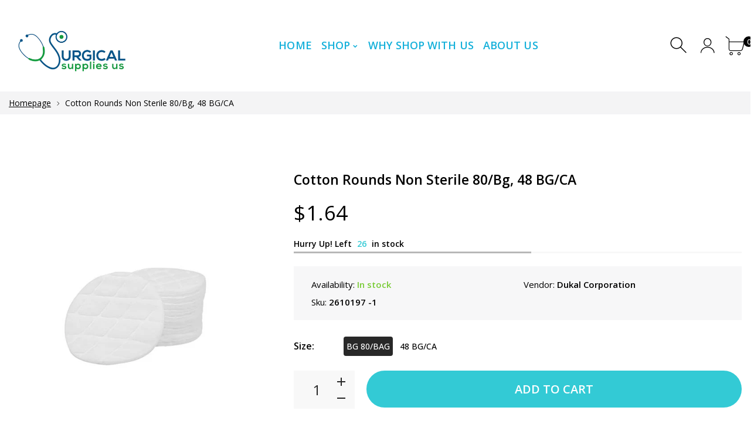

--- FILE ---
content_type: text/html; charset=utf-8
request_url: https://www.surgicalsupplies.us/products/cotton-rounds-non-sterile-80-bg-48-bg-ca
body_size: 24620
content:
<!doctype html>
<html class="no-js" lang="en">
  
<head>
     <!--Version 2.0    RELEASE-->
<meta charset="utf-8">
<meta http-equiv="X-UA-Compatible" content="IE=edge,chrome=1">
<meta name="viewport" content="width=device-width,initial-scale=1,minimum-scale=1">
<meta name="theme-color" content="#557b97">
<link rel="canonical" href="https://www.surgicalsupplies.us/products/cotton-rounds-non-sterile-80-bg-48-bg-ca"><link rel="shortcut icon" href="//www.surgicalsupplies.us/cdn/shop/files/3-01_32x32.jpg?v=1614292914" type="image/png"><title>Cotton Rounds Non Sterile 80/Bg, 48 BG/CA
&ndash; Surgical Supplies NY</title><meta name="description" content="COLOR White DISPOSABLE Disposable ERGONOMIC LOCATION Face FOR Skin Care Procedures ITEM Cotton Rounds LATEX/LATEX-FREE Latex Free LWH 2 in QUANTITY 80/Bag STERILE/NON-STERILE Non Sterile"><!-- /snippets/social-meta-tags.liquid -->




<meta property="og:site_name" content="Surgical Supplies NY">
<meta property="og:url" content="https://www.surgicalsupplies.us/products/cotton-rounds-non-sterile-80-bg-48-bg-ca">
<meta property="og:title" content="Cotton Rounds Non Sterile 80/Bg, 48 BG/CA">
<meta property="og:type" content="product">
<meta property="og:description" content="COLOR White DISPOSABLE Disposable ERGONOMIC LOCATION Face FOR Skin Care Procedures ITEM Cotton Rounds LATEX/LATEX-FREE Latex Free LWH 2 in QUANTITY 80/Bag STERILE/NON-STERILE Non Sterile">







  
  
  <meta property="og:price:amount" content="1.64">


  


  <meta property="og:price:currency" content="USD">

<meta property="og:image" content="http://www.surgicalsupplies.us/cdn/shop/products/2610197_01_FRONT_600x600_1aa81011-d5b0-4d59-ab3d-e0cc8aa2c539_1200x1200.jpg?v=1604414546">
<meta property="og:image:secure_url" content="https://www.surgicalsupplies.us/cdn/shop/products/2610197_01_FRONT_600x600_1aa81011-d5b0-4d59-ab3d-e0cc8aa2c539_1200x1200.jpg?v=1604414546">


  <meta name="twitter:site" content="@SurgicalSuppli1">

<meta name="twitter:card" content="summary_large_image">
<meta name="twitter:title" content="Cotton Rounds Non Sterile 80/Bg, 48 BG/CA">
<meta name="twitter:description" content="COLOR White DISPOSABLE Disposable ERGONOMIC LOCATION Face FOR Skin Care Procedures ITEM Cotton Rounds LATEX/LATEX-FREE Latex Free LWH 2 in QUANTITY 80/Bag STERILE/NON-STERILE Non Sterile">


<link rel="preconnect" href="//fonts.shopifycdn.com">
<link rel="preconnect" href="//fonts.googleapis.com" crossorigin>
<link rel="dns-prefetch" href="//fonts.googleapis.com">
<link rel="dns-prefetch" href="//productreviews.shopifycdn.com">
<link rel="dns-prefetch" href="//cdn.shopify.com">

<link rel="preload" href="//www.surgicalsupplies.us/cdn/shop/t/3/assets/vendor.min.css?v=137976765657310889901594721870" as="style">




	<link href="https://fonts.googleapis.com/css2?family=Open Sans:ital,wght@0,300;0,400;0,500;0,600;0,700;0,800;0,900;1,400;1,500;1,600;1,700;1,800;1,900&display=swap" rel="stylesheet">








<style>
    :root {
    --settings_gallery_width: unset;
}

body:not(.is-icons-loaded):not(.documentLoad) .wishlist-qty,
body:not(.is-icons-loaded):not(.documentLoad) .minicart-qty,
body:not(.is-icons-loaded):not(.documentLoad) .minicart-total,
body:not(.is-icons-loaded):not(.documentLoad) .mmenu > li > a:not(:only-child):after,
body:not(.is-icons-loaded):not(.documentLoad) [class^="icon-"],
body:not(.is-icons-loaded):not(.documentLoad) [class*=" icon-"],
body:not(.is-icons-loaded):not(.documentLoad) .select-wrapper:before {
    opacity: 0;
}
      
@-moz-document url-prefix() { 
body:not(.is-icons-loaded):not(.documentLoad) .wishlist-qty,
body:not(.is-icons-loaded):not(.documentLoad) .minicart-qty,
body:not(.is-icons-loaded):not(.documentLoad) .minicart-total,
body:not(.is-icons-loaded):not(.documentLoad) .mmenu > li > a:not(:only-child):after,
body:not(.is-icons-loaded):not(.documentLoad) [class^="icon-"],
body:not(.is-icons-loaded):not(.documentLoad) [class*=" icon-"],
body:not(.is-icons-loaded):not(.documentLoad) .select-wrapper:before {
    opacity: 1;
}
}

@media (min-width: 992px) {
    .col-lg-custom {
        max-width: var(--settings_gallery_width) !important;
        flex: 0 0 var(--settings_gallery_width) !important;
    }

    .col-lg-custom-rigth {
        max-width: calc(100% - var(--settings_gallery_width)) !important;
        flex: 0 0 calc(100% - var(--settings_gallery_width)) !important;
    }
}

.hdr-wrap .container, .page-footer .container,
.footer-sticky .container,
.holder:not(.fullwidth) .container:not(.coming-soon-block) {
    max-width: 1400px !important;
}

.holder-subscribe-full.holder-subscribe--compact > .container {
    max-width: 1370px !important;
}

.fancybox-thumbs__list a {
    width: 75px;
    height: 88.5px !important;
    max-height: none !important;
    background-size: auto 100%;
    background: transparent;
}


</style>

<link href="//www.surgicalsupplies.us/cdn/shop/t/3/assets/vendor.min.css?v=137976765657310889901594721870" rel="stylesheet">


<link rel="preload" href="//www.surgicalsupplies.us/cdn/shop/t/3/assets/bootstrap.min.css?v=39699750872579361291594721843" as="style">
<link rel="preload" href="//www.surgicalsupplies.us/cdn/shop/t/3/assets/style.css?v=5318841850511511871595521576" as="style">
<link href="//www.surgicalsupplies.us/cdn/shop/t/3/assets/bootstrap.min.css?v=39699750872579361291594721843" rel="stylesheet">
<link href="//www.surgicalsupplies.us/cdn/shop/t/3/assets/style.css?v=5318841850511511871595521576" rel="stylesheet" type="text/css" media="all" />

<noscript id="deferred-styles">
    <link href="//www.surgicalsupplies.us/cdn/shop/t/3/assets/icons.css?v=94764114832539789341594721851" rel="stylesheet" type="text/css" media="all" />
</noscript >

<link href="//www.surgicalsupplies.us/cdn/shop/t/3/assets/custom.css?v=162849262239765302281627985728" rel="stylesheet" type="text/css" media="all" />

<script>
	function loadIconFonts() {
		var iconfont = new FontFace('icon-foxic', 'url(//www.surgicalsupplies.us/cdn/shop/t/3/assets/icon-foxic.woff?v=55526860989429063001594721850)');
		iconfont.load().then(function(loaded_face) {
			document.fonts.add(loaded_face);
			setTimeout(function () {
				document.body.classList.add('is-icons-loaded');
			}, 1000);
		})
	}
	document.addEventListener("DOMContentLoaded", loadIconFonts);
	setTimeout(function () {
		document.body.classList.add('is-icons-loaded');
	}, 3000);
	var loadDeferredStyles = function() {
		if($('#deferred-styles').length){
			var addStylesNode = document.getElementById("deferred-styles");
			var replacement = document.createElement("div");
			replacement.innerHTML = addStylesNode.textContent;
			document.body.appendChild(replacement)
			addStylesNode.parentElement.removeChild(addStylesNode);
		}
	};
	var raf = window.requestAnimationFrame || window.mozRequestAnimationFrame ||
		window.webkitRequestAnimationFrame || window.msRequestAnimationFrame;
	if (raf) raf(function() { window.setTimeout(loadDeferredStyles, 0); });
	else window.addEventListener('load', loadDeferredStyles);
	window.js_helper = {};
	js_helper = {
		strings: {
			addToCart: "Add to cart",
			soldOut: "Sold out",
			in_stock: "In stock",
			unavailable: "Unavailable",
			regularPrice: "Regular price",
			salePrice: "Sale price",
			sale: "Sale",
			adding: "Adding..",
			added: "In cart",
			error: "Some items became unavailable",
			remove: "Remove",
			quantity: "Quantity",
			ufortunately_left: "Unfortunately, left ",
			left_in_stock_2: "in stock",
			send_inform: "I am waiting for this item",
			view_full_info: "View Full Info",
			quick_view: "QUICK VIEW",
			remove_from_wishlist: "Remove From Wishlist",
		},
		moneyFormat: "${{amount}}",
		moneyFormatWithCurrency: "${{amount}} USD",
		cart : {"note":null,"attributes":{},"original_total_price":0,"total_price":0,"total_discount":0,"total_weight":0.0,"item_count":0,"items":[],"requires_shipping":false,"currency":"USD","items_subtotal_price":0,"cart_level_discount_applications":[],"checkout_charge_amount":0},
		date:{
			monday:                  "Monday",
			tuesday:                 "Tuesday",
			wednesday:               "Wednesday",
			thursday:                "Thursday",
			friday:                  "Friday",
			saturday:                "Saturday",
			sunday:                  "Sunday",
			mon:                     "Mon",
			tue:                     "Tue",
			wed:                     "Wed",
			thu:                     "Thu",
			fri:                     "Fri",
			sat:                     "Sat",
			sun:                     "Sun",
			january:                 "January",
			february:                "February",
			march:                   "March",
			april:                   "April",
			may:                     "May",
			june:                    "June",
			july:                    "July",
			august:                  "August",
			september:               "September",
			october:                 "October",
			november:                "November",
			december:                "December",
			jan:                     "Jan",
			feb:                     "Feb",
			mar:                     "Mar",
			apr:                     "Apr",
			may:                     "May",
			jun:                     "Jun",
			jul:                     "Jul",
			aug:                     "Aug",
			sep:                     "Sep",
			oct:                     "Oct",
			nov:                     "Nov",
			dec:                     "Dec"
		}
	}
	document.documentElement.className = document.documentElement.className.replace('no-js', 'js');
</script>
<link href="//www.surgicalsupplies.us/cdn/shop/t/3/assets/jquery.min.js?v=122536158297655735791594721858" rel="preload" as="script">
<link href="//www.surgicalsupplies.us/cdn/shop/t/3/assets/lazysizes.js?v=9828648637280224331594721859" rel="preload" as="script">
<script src="//www.surgicalsupplies.us/cdn/shop/t/3/assets/jquery.min.js?v=122536158297655735791594721858"></script>
<script src="//www.surgicalsupplies.us/cdn/shop/t/3/assets/lazysizes.js?v=9828648637280224331594721859" async="async"></script>
     <script>window.performance && window.performance.mark && window.performance.mark('shopify.content_for_header.start');</script><meta id="shopify-digital-wallet" name="shopify-digital-wallet" content="/42976313506/digital_wallets/dialog">
<meta name="shopify-checkout-api-token" content="37d9fb3903dbd35ba6364d9d02be8d2b">
<link rel="alternate" type="application/json+oembed" href="https://www.surgicalsupplies.us/products/cotton-rounds-non-sterile-80-bg-48-bg-ca.oembed">
<script async="async" src="/checkouts/internal/preloads.js?locale=en-US"></script>
<link rel="preconnect" href="https://shop.app" crossorigin="anonymous">
<script async="async" src="https://shop.app/checkouts/internal/preloads.js?locale=en-US&shop_id=42976313506" crossorigin="anonymous"></script>
<script id="apple-pay-shop-capabilities" type="application/json">{"shopId":42976313506,"countryCode":"US","currencyCode":"USD","merchantCapabilities":["supports3DS"],"merchantId":"gid:\/\/shopify\/Shop\/42976313506","merchantName":"Surgical Supplies NY","requiredBillingContactFields":["postalAddress","email","phone"],"requiredShippingContactFields":["postalAddress","email","phone"],"shippingType":"shipping","supportedNetworks":["visa","masterCard","amex","discover","elo","jcb"],"total":{"type":"pending","label":"Surgical Supplies NY","amount":"1.00"},"shopifyPaymentsEnabled":true,"supportsSubscriptions":true}</script>
<script id="shopify-features" type="application/json">{"accessToken":"37d9fb3903dbd35ba6364d9d02be8d2b","betas":["rich-media-storefront-analytics"],"domain":"www.surgicalsupplies.us","predictiveSearch":true,"shopId":42976313506,"locale":"en"}</script>
<script>var Shopify = Shopify || {};
Shopify.shop = "supplysourceny.myshopify.com";
Shopify.locale = "en";
Shopify.currency = {"active":"USD","rate":"1.0"};
Shopify.country = "US";
Shopify.theme = {"name":"Foxic 2 - Medical Skin (w\/ SparkLayer)","id":105274736802,"schema_name":"Foxic","schema_version":"2.0","theme_store_id":null,"role":"main"};
Shopify.theme.handle = "null";
Shopify.theme.style = {"id":null,"handle":null};
Shopify.cdnHost = "www.surgicalsupplies.us/cdn";
Shopify.routes = Shopify.routes || {};
Shopify.routes.root = "/";</script>
<script type="module">!function(o){(o.Shopify=o.Shopify||{}).modules=!0}(window);</script>
<script>!function(o){function n(){var o=[];function n(){o.push(Array.prototype.slice.apply(arguments))}return n.q=o,n}var t=o.Shopify=o.Shopify||{};t.loadFeatures=n(),t.autoloadFeatures=n()}(window);</script>
<script>
  window.ShopifyPay = window.ShopifyPay || {};
  window.ShopifyPay.apiHost = "shop.app\/pay";
  window.ShopifyPay.redirectState = null;
</script>
<script id="shop-js-analytics" type="application/json">{"pageType":"product"}</script>
<script defer="defer" async type="module" src="//www.surgicalsupplies.us/cdn/shopifycloud/shop-js/modules/v2/client.init-shop-cart-sync_BT-GjEfc.en.esm.js"></script>
<script defer="defer" async type="module" src="//www.surgicalsupplies.us/cdn/shopifycloud/shop-js/modules/v2/chunk.common_D58fp_Oc.esm.js"></script>
<script defer="defer" async type="module" src="//www.surgicalsupplies.us/cdn/shopifycloud/shop-js/modules/v2/chunk.modal_xMitdFEc.esm.js"></script>
<script type="module">
  await import("//www.surgicalsupplies.us/cdn/shopifycloud/shop-js/modules/v2/client.init-shop-cart-sync_BT-GjEfc.en.esm.js");
await import("//www.surgicalsupplies.us/cdn/shopifycloud/shop-js/modules/v2/chunk.common_D58fp_Oc.esm.js");
await import("//www.surgicalsupplies.us/cdn/shopifycloud/shop-js/modules/v2/chunk.modal_xMitdFEc.esm.js");

  window.Shopify.SignInWithShop?.initShopCartSync?.({"fedCMEnabled":true,"windoidEnabled":true});

</script>
<script>
  window.Shopify = window.Shopify || {};
  if (!window.Shopify.featureAssets) window.Shopify.featureAssets = {};
  window.Shopify.featureAssets['shop-js'] = {"shop-cart-sync":["modules/v2/client.shop-cart-sync_DZOKe7Ll.en.esm.js","modules/v2/chunk.common_D58fp_Oc.esm.js","modules/v2/chunk.modal_xMitdFEc.esm.js"],"init-fed-cm":["modules/v2/client.init-fed-cm_B6oLuCjv.en.esm.js","modules/v2/chunk.common_D58fp_Oc.esm.js","modules/v2/chunk.modal_xMitdFEc.esm.js"],"shop-cash-offers":["modules/v2/client.shop-cash-offers_D2sdYoxE.en.esm.js","modules/v2/chunk.common_D58fp_Oc.esm.js","modules/v2/chunk.modal_xMitdFEc.esm.js"],"shop-login-button":["modules/v2/client.shop-login-button_QeVjl5Y3.en.esm.js","modules/v2/chunk.common_D58fp_Oc.esm.js","modules/v2/chunk.modal_xMitdFEc.esm.js"],"pay-button":["modules/v2/client.pay-button_DXTOsIq6.en.esm.js","modules/v2/chunk.common_D58fp_Oc.esm.js","modules/v2/chunk.modal_xMitdFEc.esm.js"],"shop-button":["modules/v2/client.shop-button_DQZHx9pm.en.esm.js","modules/v2/chunk.common_D58fp_Oc.esm.js","modules/v2/chunk.modal_xMitdFEc.esm.js"],"avatar":["modules/v2/client.avatar_BTnouDA3.en.esm.js"],"init-windoid":["modules/v2/client.init-windoid_CR1B-cfM.en.esm.js","modules/v2/chunk.common_D58fp_Oc.esm.js","modules/v2/chunk.modal_xMitdFEc.esm.js"],"init-shop-for-new-customer-accounts":["modules/v2/client.init-shop-for-new-customer-accounts_C_vY_xzh.en.esm.js","modules/v2/client.shop-login-button_QeVjl5Y3.en.esm.js","modules/v2/chunk.common_D58fp_Oc.esm.js","modules/v2/chunk.modal_xMitdFEc.esm.js"],"init-shop-email-lookup-coordinator":["modules/v2/client.init-shop-email-lookup-coordinator_BI7n9ZSv.en.esm.js","modules/v2/chunk.common_D58fp_Oc.esm.js","modules/v2/chunk.modal_xMitdFEc.esm.js"],"init-shop-cart-sync":["modules/v2/client.init-shop-cart-sync_BT-GjEfc.en.esm.js","modules/v2/chunk.common_D58fp_Oc.esm.js","modules/v2/chunk.modal_xMitdFEc.esm.js"],"shop-toast-manager":["modules/v2/client.shop-toast-manager_DiYdP3xc.en.esm.js","modules/v2/chunk.common_D58fp_Oc.esm.js","modules/v2/chunk.modal_xMitdFEc.esm.js"],"init-customer-accounts":["modules/v2/client.init-customer-accounts_D9ZNqS-Q.en.esm.js","modules/v2/client.shop-login-button_QeVjl5Y3.en.esm.js","modules/v2/chunk.common_D58fp_Oc.esm.js","modules/v2/chunk.modal_xMitdFEc.esm.js"],"init-customer-accounts-sign-up":["modules/v2/client.init-customer-accounts-sign-up_iGw4briv.en.esm.js","modules/v2/client.shop-login-button_QeVjl5Y3.en.esm.js","modules/v2/chunk.common_D58fp_Oc.esm.js","modules/v2/chunk.modal_xMitdFEc.esm.js"],"shop-follow-button":["modules/v2/client.shop-follow-button_CqMgW2wH.en.esm.js","modules/v2/chunk.common_D58fp_Oc.esm.js","modules/v2/chunk.modal_xMitdFEc.esm.js"],"checkout-modal":["modules/v2/client.checkout-modal_xHeaAweL.en.esm.js","modules/v2/chunk.common_D58fp_Oc.esm.js","modules/v2/chunk.modal_xMitdFEc.esm.js"],"shop-login":["modules/v2/client.shop-login_D91U-Q7h.en.esm.js","modules/v2/chunk.common_D58fp_Oc.esm.js","modules/v2/chunk.modal_xMitdFEc.esm.js"],"lead-capture":["modules/v2/client.lead-capture_BJmE1dJe.en.esm.js","modules/v2/chunk.common_D58fp_Oc.esm.js","modules/v2/chunk.modal_xMitdFEc.esm.js"],"payment-terms":["modules/v2/client.payment-terms_Ci9AEqFq.en.esm.js","modules/v2/chunk.common_D58fp_Oc.esm.js","modules/v2/chunk.modal_xMitdFEc.esm.js"]};
</script>
<script>(function() {
  var isLoaded = false;
  function asyncLoad() {
    if (isLoaded) return;
    isLoaded = true;
    var urls = ["\/\/cdn.ywxi.net\/js\/partner-shopify.js?shop=supplysourceny.myshopify.com","https:\/\/d23dclunsivw3h.cloudfront.net\/redirect-app.js?shop=supplysourceny.myshopify.com"];
    for (var i = 0; i < urls.length; i++) {
      var s = document.createElement('script');
      s.type = 'text/javascript';
      s.async = true;
      s.src = urls[i];
      var x = document.getElementsByTagName('script')[0];
      x.parentNode.insertBefore(s, x);
    }
  };
  if(window.attachEvent) {
    window.attachEvent('onload', asyncLoad);
  } else {
    window.addEventListener('load', asyncLoad, false);
  }
})();</script>
<script id="__st">var __st={"a":42976313506,"offset":-18000,"reqid":"cac106b2-a91f-4ba2-9aa8-002d07586806-1769080149","pageurl":"www.surgicalsupplies.us\/products\/cotton-rounds-non-sterile-80-bg-48-bg-ca","u":"b2766cc3031c","p":"product","rtyp":"product","rid":5883111211170};</script>
<script>window.ShopifyPaypalV4VisibilityTracking = true;</script>
<script id="captcha-bootstrap">!function(){'use strict';const t='contact',e='account',n='new_comment',o=[[t,t],['blogs',n],['comments',n],[t,'customer']],c=[[e,'customer_login'],[e,'guest_login'],[e,'recover_customer_password'],[e,'create_customer']],r=t=>t.map((([t,e])=>`form[action*='/${t}']:not([data-nocaptcha='true']) input[name='form_type'][value='${e}']`)).join(','),a=t=>()=>t?[...document.querySelectorAll(t)].map((t=>t.form)):[];function s(){const t=[...o],e=r(t);return a(e)}const i='password',u='form_key',d=['recaptcha-v3-token','g-recaptcha-response','h-captcha-response',i],f=()=>{try{return window.sessionStorage}catch{return}},m='__shopify_v',_=t=>t.elements[u];function p(t,e,n=!1){try{const o=window.sessionStorage,c=JSON.parse(o.getItem(e)),{data:r}=function(t){const{data:e,action:n}=t;return t[m]||n?{data:e,action:n}:{data:t,action:n}}(c);for(const[e,n]of Object.entries(r))t.elements[e]&&(t.elements[e].value=n);n&&o.removeItem(e)}catch(o){console.error('form repopulation failed',{error:o})}}const l='form_type',E='cptcha';function T(t){t.dataset[E]=!0}const w=window,h=w.document,L='Shopify',v='ce_forms',y='captcha';let A=!1;((t,e)=>{const n=(g='f06e6c50-85a8-45c8-87d0-21a2b65856fe',I='https://cdn.shopify.com/shopifycloud/storefront-forms-hcaptcha/ce_storefront_forms_captcha_hcaptcha.v1.5.2.iife.js',D={infoText:'Protected by hCaptcha',privacyText:'Privacy',termsText:'Terms'},(t,e,n)=>{const o=w[L][v],c=o.bindForm;if(c)return c(t,g,e,D).then(n);var r;o.q.push([[t,g,e,D],n]),r=I,A||(h.body.append(Object.assign(h.createElement('script'),{id:'captcha-provider',async:!0,src:r})),A=!0)});var g,I,D;w[L]=w[L]||{},w[L][v]=w[L][v]||{},w[L][v].q=[],w[L][y]=w[L][y]||{},w[L][y].protect=function(t,e){n(t,void 0,e),T(t)},Object.freeze(w[L][y]),function(t,e,n,w,h,L){const[v,y,A,g]=function(t,e,n){const i=e?o:[],u=t?c:[],d=[...i,...u],f=r(d),m=r(i),_=r(d.filter((([t,e])=>n.includes(e))));return[a(f),a(m),a(_),s()]}(w,h,L),I=t=>{const e=t.target;return e instanceof HTMLFormElement?e:e&&e.form},D=t=>v().includes(t);t.addEventListener('submit',(t=>{const e=I(t);if(!e)return;const n=D(e)&&!e.dataset.hcaptchaBound&&!e.dataset.recaptchaBound,o=_(e),c=g().includes(e)&&(!o||!o.value);(n||c)&&t.preventDefault(),c&&!n&&(function(t){try{if(!f())return;!function(t){const e=f();if(!e)return;const n=_(t);if(!n)return;const o=n.value;o&&e.removeItem(o)}(t);const e=Array.from(Array(32),(()=>Math.random().toString(36)[2])).join('');!function(t,e){_(t)||t.append(Object.assign(document.createElement('input'),{type:'hidden',name:u})),t.elements[u].value=e}(t,e),function(t,e){const n=f();if(!n)return;const o=[...t.querySelectorAll(`input[type='${i}']`)].map((({name:t})=>t)),c=[...d,...o],r={};for(const[a,s]of new FormData(t).entries())c.includes(a)||(r[a]=s);n.setItem(e,JSON.stringify({[m]:1,action:t.action,data:r}))}(t,e)}catch(e){console.error('failed to persist form',e)}}(e),e.submit())}));const S=(t,e)=>{t&&!t.dataset[E]&&(n(t,e.some((e=>e===t))),T(t))};for(const o of['focusin','change'])t.addEventListener(o,(t=>{const e=I(t);D(e)&&S(e,y())}));const B=e.get('form_key'),M=e.get(l),P=B&&M;t.addEventListener('DOMContentLoaded',(()=>{const t=y();if(P)for(const e of t)e.elements[l].value===M&&p(e,B);[...new Set([...A(),...v().filter((t=>'true'===t.dataset.shopifyCaptcha))])].forEach((e=>S(e,t)))}))}(h,new URLSearchParams(w.location.search),n,t,e,['guest_login'])})(!0,!0)}();</script>
<script integrity="sha256-4kQ18oKyAcykRKYeNunJcIwy7WH5gtpwJnB7kiuLZ1E=" data-source-attribution="shopify.loadfeatures" defer="defer" src="//www.surgicalsupplies.us/cdn/shopifycloud/storefront/assets/storefront/load_feature-a0a9edcb.js" crossorigin="anonymous"></script>
<script crossorigin="anonymous" defer="defer" src="//www.surgicalsupplies.us/cdn/shopifycloud/storefront/assets/shopify_pay/storefront-65b4c6d7.js?v=20250812"></script>
<script data-source-attribution="shopify.dynamic_checkout.dynamic.init">var Shopify=Shopify||{};Shopify.PaymentButton=Shopify.PaymentButton||{isStorefrontPortableWallets:!0,init:function(){window.Shopify.PaymentButton.init=function(){};var t=document.createElement("script");t.src="https://www.surgicalsupplies.us/cdn/shopifycloud/portable-wallets/latest/portable-wallets.en.js",t.type="module",document.head.appendChild(t)}};
</script>
<script data-source-attribution="shopify.dynamic_checkout.buyer_consent">
  function portableWalletsHideBuyerConsent(e){var t=document.getElementById("shopify-buyer-consent"),n=document.getElementById("shopify-subscription-policy-button");t&&n&&(t.classList.add("hidden"),t.setAttribute("aria-hidden","true"),n.removeEventListener("click",e))}function portableWalletsShowBuyerConsent(e){var t=document.getElementById("shopify-buyer-consent"),n=document.getElementById("shopify-subscription-policy-button");t&&n&&(t.classList.remove("hidden"),t.removeAttribute("aria-hidden"),n.addEventListener("click",e))}window.Shopify?.PaymentButton&&(window.Shopify.PaymentButton.hideBuyerConsent=portableWalletsHideBuyerConsent,window.Shopify.PaymentButton.showBuyerConsent=portableWalletsShowBuyerConsent);
</script>
<script data-source-attribution="shopify.dynamic_checkout.cart.bootstrap">document.addEventListener("DOMContentLoaded",(function(){function t(){return document.querySelector("shopify-accelerated-checkout-cart, shopify-accelerated-checkout")}if(t())Shopify.PaymentButton.init();else{new MutationObserver((function(e,n){t()&&(Shopify.PaymentButton.init(),n.disconnect())})).observe(document.body,{childList:!0,subtree:!0})}}));
</script>
<link id="shopify-accelerated-checkout-styles" rel="stylesheet" media="screen" href="https://www.surgicalsupplies.us/cdn/shopifycloud/portable-wallets/latest/accelerated-checkout-backwards-compat.css" crossorigin="anonymous">
<style id="shopify-accelerated-checkout-cart">
        #shopify-buyer-consent {
  margin-top: 1em;
  display: inline-block;
  width: 100%;
}

#shopify-buyer-consent.hidden {
  display: none;
}

#shopify-subscription-policy-button {
  background: none;
  border: none;
  padding: 0;
  text-decoration: underline;
  font-size: inherit;
  cursor: pointer;
}

#shopify-subscription-policy-button::before {
  box-shadow: none;
}

      </style>

<script>window.performance && window.performance.mark && window.performance.mark('shopify.content_for_header.end');</script>
<meta name="google-site-verification" content="pSupvs7YvuAmiUZwn8oxKL8f9QH-F4i0PG6mHUJ5Q1E" />
  
  <!-- Global site tag (gtag.js) - Google Analytics -->
<script async src="https://www.googletagmanager.com/gtag/js?id=UA-178458886-1"></script>
<script>
  window.dataLayer = window.dataLayer || [];
  function gtag(){dataLayer.push(arguments);}
  gtag('js', new Date());

  gtag('config', 'UA-178458886-1');
</script>

  <script>window.is_hulkpo_installed=true</script>
<link href="https://monorail-edge.shopifysvc.com" rel="dns-prefetch">
<script>(function(){if ("sendBeacon" in navigator && "performance" in window) {try {var session_token_from_headers = performance.getEntriesByType('navigation')[0].serverTiming.find(x => x.name == '_s').description;} catch {var session_token_from_headers = undefined;}var session_cookie_matches = document.cookie.match(/_shopify_s=([^;]*)/);var session_token_from_cookie = session_cookie_matches && session_cookie_matches.length === 2 ? session_cookie_matches[1] : "";var session_token = session_token_from_headers || session_token_from_cookie || "";function handle_abandonment_event(e) {var entries = performance.getEntries().filter(function(entry) {return /monorail-edge.shopifysvc.com/.test(entry.name);});if (!window.abandonment_tracked && entries.length === 0) {window.abandonment_tracked = true;var currentMs = Date.now();var navigation_start = performance.timing.navigationStart;var payload = {shop_id: 42976313506,url: window.location.href,navigation_start,duration: currentMs - navigation_start,session_token,page_type: "product"};window.navigator.sendBeacon("https://monorail-edge.shopifysvc.com/v1/produce", JSON.stringify({schema_id: "online_store_buyer_site_abandonment/1.1",payload: payload,metadata: {event_created_at_ms: currentMs,event_sent_at_ms: currentMs}}));}}window.addEventListener('pagehide', handle_abandonment_event);}}());</script>
<script id="web-pixels-manager-setup">(function e(e,d,r,n,o){if(void 0===o&&(o={}),!Boolean(null===(a=null===(i=window.Shopify)||void 0===i?void 0:i.analytics)||void 0===a?void 0:a.replayQueue)){var i,a;window.Shopify=window.Shopify||{};var t=window.Shopify;t.analytics=t.analytics||{};var s=t.analytics;s.replayQueue=[],s.publish=function(e,d,r){return s.replayQueue.push([e,d,r]),!0};try{self.performance.mark("wpm:start")}catch(e){}var l=function(){var e={modern:/Edge?\/(1{2}[4-9]|1[2-9]\d|[2-9]\d{2}|\d{4,})\.\d+(\.\d+|)|Firefox\/(1{2}[4-9]|1[2-9]\d|[2-9]\d{2}|\d{4,})\.\d+(\.\d+|)|Chrom(ium|e)\/(9{2}|\d{3,})\.\d+(\.\d+|)|(Maci|X1{2}).+ Version\/(15\.\d+|(1[6-9]|[2-9]\d|\d{3,})\.\d+)([,.]\d+|)( \(\w+\)|)( Mobile\/\w+|) Safari\/|Chrome.+OPR\/(9{2}|\d{3,})\.\d+\.\d+|(CPU[ +]OS|iPhone[ +]OS|CPU[ +]iPhone|CPU IPhone OS|CPU iPad OS)[ +]+(15[._]\d+|(1[6-9]|[2-9]\d|\d{3,})[._]\d+)([._]\d+|)|Android:?[ /-](13[3-9]|1[4-9]\d|[2-9]\d{2}|\d{4,})(\.\d+|)(\.\d+|)|Android.+Firefox\/(13[5-9]|1[4-9]\d|[2-9]\d{2}|\d{4,})\.\d+(\.\d+|)|Android.+Chrom(ium|e)\/(13[3-9]|1[4-9]\d|[2-9]\d{2}|\d{4,})\.\d+(\.\d+|)|SamsungBrowser\/([2-9]\d|\d{3,})\.\d+/,legacy:/Edge?\/(1[6-9]|[2-9]\d|\d{3,})\.\d+(\.\d+|)|Firefox\/(5[4-9]|[6-9]\d|\d{3,})\.\d+(\.\d+|)|Chrom(ium|e)\/(5[1-9]|[6-9]\d|\d{3,})\.\d+(\.\d+|)([\d.]+$|.*Safari\/(?![\d.]+ Edge\/[\d.]+$))|(Maci|X1{2}).+ Version\/(10\.\d+|(1[1-9]|[2-9]\d|\d{3,})\.\d+)([,.]\d+|)( \(\w+\)|)( Mobile\/\w+|) Safari\/|Chrome.+OPR\/(3[89]|[4-9]\d|\d{3,})\.\d+\.\d+|(CPU[ +]OS|iPhone[ +]OS|CPU[ +]iPhone|CPU IPhone OS|CPU iPad OS)[ +]+(10[._]\d+|(1[1-9]|[2-9]\d|\d{3,})[._]\d+)([._]\d+|)|Android:?[ /-](13[3-9]|1[4-9]\d|[2-9]\d{2}|\d{4,})(\.\d+|)(\.\d+|)|Mobile Safari.+OPR\/([89]\d|\d{3,})\.\d+\.\d+|Android.+Firefox\/(13[5-9]|1[4-9]\d|[2-9]\d{2}|\d{4,})\.\d+(\.\d+|)|Android.+Chrom(ium|e)\/(13[3-9]|1[4-9]\d|[2-9]\d{2}|\d{4,})\.\d+(\.\d+|)|Android.+(UC? ?Browser|UCWEB|U3)[ /]?(15\.([5-9]|\d{2,})|(1[6-9]|[2-9]\d|\d{3,})\.\d+)\.\d+|SamsungBrowser\/(5\.\d+|([6-9]|\d{2,})\.\d+)|Android.+MQ{2}Browser\/(14(\.(9|\d{2,})|)|(1[5-9]|[2-9]\d|\d{3,})(\.\d+|))(\.\d+|)|K[Aa][Ii]OS\/(3\.\d+|([4-9]|\d{2,})\.\d+)(\.\d+|)/},d=e.modern,r=e.legacy,n=navigator.userAgent;return n.match(d)?"modern":n.match(r)?"legacy":"unknown"}(),u="modern"===l?"modern":"legacy",c=(null!=n?n:{modern:"",legacy:""})[u],f=function(e){return[e.baseUrl,"/wpm","/b",e.hashVersion,"modern"===e.buildTarget?"m":"l",".js"].join("")}({baseUrl:d,hashVersion:r,buildTarget:u}),m=function(e){var d=e.version,r=e.bundleTarget,n=e.surface,o=e.pageUrl,i=e.monorailEndpoint;return{emit:function(e){var a=e.status,t=e.errorMsg,s=(new Date).getTime(),l=JSON.stringify({metadata:{event_sent_at_ms:s},events:[{schema_id:"web_pixels_manager_load/3.1",payload:{version:d,bundle_target:r,page_url:o,status:a,surface:n,error_msg:t},metadata:{event_created_at_ms:s}}]});if(!i)return console&&console.warn&&console.warn("[Web Pixels Manager] No Monorail endpoint provided, skipping logging."),!1;try{return self.navigator.sendBeacon.bind(self.navigator)(i,l)}catch(e){}var u=new XMLHttpRequest;try{return u.open("POST",i,!0),u.setRequestHeader("Content-Type","text/plain"),u.send(l),!0}catch(e){return console&&console.warn&&console.warn("[Web Pixels Manager] Got an unhandled error while logging to Monorail."),!1}}}}({version:r,bundleTarget:l,surface:e.surface,pageUrl:self.location.href,monorailEndpoint:e.monorailEndpoint});try{o.browserTarget=l,function(e){var d=e.src,r=e.async,n=void 0===r||r,o=e.onload,i=e.onerror,a=e.sri,t=e.scriptDataAttributes,s=void 0===t?{}:t,l=document.createElement("script"),u=document.querySelector("head"),c=document.querySelector("body");if(l.async=n,l.src=d,a&&(l.integrity=a,l.crossOrigin="anonymous"),s)for(var f in s)if(Object.prototype.hasOwnProperty.call(s,f))try{l.dataset[f]=s[f]}catch(e){}if(o&&l.addEventListener("load",o),i&&l.addEventListener("error",i),u)u.appendChild(l);else{if(!c)throw new Error("Did not find a head or body element to append the script");c.appendChild(l)}}({src:f,async:!0,onload:function(){if(!function(){var e,d;return Boolean(null===(d=null===(e=window.Shopify)||void 0===e?void 0:e.analytics)||void 0===d?void 0:d.initialized)}()){var d=window.webPixelsManager.init(e)||void 0;if(d){var r=window.Shopify.analytics;r.replayQueue.forEach((function(e){var r=e[0],n=e[1],o=e[2];d.publishCustomEvent(r,n,o)})),r.replayQueue=[],r.publish=d.publishCustomEvent,r.visitor=d.visitor,r.initialized=!0}}},onerror:function(){return m.emit({status:"failed",errorMsg:"".concat(f," has failed to load")})},sri:function(e){var d=/^sha384-[A-Za-z0-9+/=]+$/;return"string"==typeof e&&d.test(e)}(c)?c:"",scriptDataAttributes:o}),m.emit({status:"loading"})}catch(e){m.emit({status:"failed",errorMsg:(null==e?void 0:e.message)||"Unknown error"})}}})({shopId: 42976313506,storefrontBaseUrl: "https://www.surgicalsupplies.us",extensionsBaseUrl: "https://extensions.shopifycdn.com/cdn/shopifycloud/web-pixels-manager",monorailEndpoint: "https://monorail-edge.shopifysvc.com/unstable/produce_batch",surface: "storefront-renderer",enabledBetaFlags: ["2dca8a86"],webPixelsConfigList: [{"id":"248479976","configuration":"{\"appDomain\":\"app.sparklayer.io\", \"siteId\":\"surgicalsuppliesny\"}","eventPayloadVersion":"v1","runtimeContext":"STRICT","scriptVersion":"6a76237eeb1360eba576db0f81c798cb","type":"APP","apiClientId":4974139,"privacyPurposes":["ANALYTICS","MARKETING","SALE_OF_DATA"],"dataSharingAdjustments":{"protectedCustomerApprovalScopes":["read_customer_address","read_customer_email","read_customer_name","read_customer_personal_data","read_customer_phone"]}},{"id":"shopify-app-pixel","configuration":"{}","eventPayloadVersion":"v1","runtimeContext":"STRICT","scriptVersion":"0450","apiClientId":"shopify-pixel","type":"APP","privacyPurposes":["ANALYTICS","MARKETING"]},{"id":"shopify-custom-pixel","eventPayloadVersion":"v1","runtimeContext":"LAX","scriptVersion":"0450","apiClientId":"shopify-pixel","type":"CUSTOM","privacyPurposes":["ANALYTICS","MARKETING"]}],isMerchantRequest: false,initData: {"shop":{"name":"Surgical Supplies NY","paymentSettings":{"currencyCode":"USD"},"myshopifyDomain":"supplysourceny.myshopify.com","countryCode":"US","storefrontUrl":"https:\/\/www.surgicalsupplies.us"},"customer":null,"cart":null,"checkout":null,"productVariants":[{"price":{"amount":1.64,"currencyCode":"USD"},"product":{"title":"Cotton Rounds Non Sterile 80\/Bg, 48 BG\/CA","vendor":"Dukal Corporation","id":"5883111211170","untranslatedTitle":"Cotton Rounds Non Sterile 80\/Bg, 48 BG\/CA","url":"\/products\/cotton-rounds-non-sterile-80-bg-48-bg-ca","type":"Disposable Exam Room Products"},"id":"36863491375266","image":{"src":"\/\/www.surgicalsupplies.us\/cdn\/shop\/products\/2610197_01_FRONT_600x600_1aa81011-d5b0-4d59-ab3d-e0cc8aa2c539.jpg?v=1604414546"},"sku":"2610197 -1","title":"BG 80\/BAG","untranslatedTitle":"BG 80\/BAG"},{"price":{"amount":78.7,"currencyCode":"USD"},"product":{"title":"Cotton Rounds Non Sterile 80\/Bg, 48 BG\/CA","vendor":"Dukal Corporation","id":"5883111211170","untranslatedTitle":"Cotton Rounds Non Sterile 80\/Bg, 48 BG\/CA","url":"\/products\/cotton-rounds-non-sterile-80-bg-48-bg-ca","type":"Disposable Exam Room Products"},"id":"36863491408034","image":{"src":"\/\/www.surgicalsupplies.us\/cdn\/shop\/products\/2610197_01_FRONT_600x600_1aa81011-d5b0-4d59-ab3d-e0cc8aa2c539.jpg?v=1604414546"},"sku":"2610197 -2","title":"48 BG\/CA","untranslatedTitle":"48 BG\/CA"}],"purchasingCompany":null},},"https://www.surgicalsupplies.us/cdn","fcfee988w5aeb613cpc8e4bc33m6693e112",{"modern":"","legacy":""},{"shopId":"42976313506","storefrontBaseUrl":"https:\/\/www.surgicalsupplies.us","extensionBaseUrl":"https:\/\/extensions.shopifycdn.com\/cdn\/shopifycloud\/web-pixels-manager","surface":"storefront-renderer","enabledBetaFlags":"[\"2dca8a86\"]","isMerchantRequest":"false","hashVersion":"fcfee988w5aeb613cpc8e4bc33m6693e112","publish":"custom","events":"[[\"page_viewed\",{}],[\"product_viewed\",{\"productVariant\":{\"price\":{\"amount\":1.64,\"currencyCode\":\"USD\"},\"product\":{\"title\":\"Cotton Rounds Non Sterile 80\/Bg, 48 BG\/CA\",\"vendor\":\"Dukal Corporation\",\"id\":\"5883111211170\",\"untranslatedTitle\":\"Cotton Rounds Non Sterile 80\/Bg, 48 BG\/CA\",\"url\":\"\/products\/cotton-rounds-non-sterile-80-bg-48-bg-ca\",\"type\":\"Disposable Exam Room Products\"},\"id\":\"36863491375266\",\"image\":{\"src\":\"\/\/www.surgicalsupplies.us\/cdn\/shop\/products\/2610197_01_FRONT_600x600_1aa81011-d5b0-4d59-ab3d-e0cc8aa2c539.jpg?v=1604414546\"},\"sku\":\"2610197 -1\",\"title\":\"BG 80\/BAG\",\"untranslatedTitle\":\"BG 80\/BAG\"}}]]"});</script><script>
  window.ShopifyAnalytics = window.ShopifyAnalytics || {};
  window.ShopifyAnalytics.meta = window.ShopifyAnalytics.meta || {};
  window.ShopifyAnalytics.meta.currency = 'USD';
  var meta = {"product":{"id":5883111211170,"gid":"gid:\/\/shopify\/Product\/5883111211170","vendor":"Dukal Corporation","type":"Disposable Exam Room Products","handle":"cotton-rounds-non-sterile-80-bg-48-bg-ca","variants":[{"id":36863491375266,"price":164,"name":"Cotton Rounds Non Sterile 80\/Bg, 48 BG\/CA - BG 80\/BAG","public_title":"BG 80\/BAG","sku":"2610197 -1"},{"id":36863491408034,"price":7870,"name":"Cotton Rounds Non Sterile 80\/Bg, 48 BG\/CA - 48 BG\/CA","public_title":"48 BG\/CA","sku":"2610197 -2"}],"remote":false},"page":{"pageType":"product","resourceType":"product","resourceId":5883111211170,"requestId":"cac106b2-a91f-4ba2-9aa8-002d07586806-1769080149"}};
  for (var attr in meta) {
    window.ShopifyAnalytics.meta[attr] = meta[attr];
  }
</script>
<script class="analytics">
  (function () {
    var customDocumentWrite = function(content) {
      var jquery = null;

      if (window.jQuery) {
        jquery = window.jQuery;
      } else if (window.Checkout && window.Checkout.$) {
        jquery = window.Checkout.$;
      }

      if (jquery) {
        jquery('body').append(content);
      }
    };

    var hasLoggedConversion = function(token) {
      if (token) {
        return document.cookie.indexOf('loggedConversion=' + token) !== -1;
      }
      return false;
    }

    var setCookieIfConversion = function(token) {
      if (token) {
        var twoMonthsFromNow = new Date(Date.now());
        twoMonthsFromNow.setMonth(twoMonthsFromNow.getMonth() + 2);

        document.cookie = 'loggedConversion=' + token + '; expires=' + twoMonthsFromNow;
      }
    }

    var trekkie = window.ShopifyAnalytics.lib = window.trekkie = window.trekkie || [];
    if (trekkie.integrations) {
      return;
    }
    trekkie.methods = [
      'identify',
      'page',
      'ready',
      'track',
      'trackForm',
      'trackLink'
    ];
    trekkie.factory = function(method) {
      return function() {
        var args = Array.prototype.slice.call(arguments);
        args.unshift(method);
        trekkie.push(args);
        return trekkie;
      };
    };
    for (var i = 0; i < trekkie.methods.length; i++) {
      var key = trekkie.methods[i];
      trekkie[key] = trekkie.factory(key);
    }
    trekkie.load = function(config) {
      trekkie.config = config || {};
      trekkie.config.initialDocumentCookie = document.cookie;
      var first = document.getElementsByTagName('script')[0];
      var script = document.createElement('script');
      script.type = 'text/javascript';
      script.onerror = function(e) {
        var scriptFallback = document.createElement('script');
        scriptFallback.type = 'text/javascript';
        scriptFallback.onerror = function(error) {
                var Monorail = {
      produce: function produce(monorailDomain, schemaId, payload) {
        var currentMs = new Date().getTime();
        var event = {
          schema_id: schemaId,
          payload: payload,
          metadata: {
            event_created_at_ms: currentMs,
            event_sent_at_ms: currentMs
          }
        };
        return Monorail.sendRequest("https://" + monorailDomain + "/v1/produce", JSON.stringify(event));
      },
      sendRequest: function sendRequest(endpointUrl, payload) {
        // Try the sendBeacon API
        if (window && window.navigator && typeof window.navigator.sendBeacon === 'function' && typeof window.Blob === 'function' && !Monorail.isIos12()) {
          var blobData = new window.Blob([payload], {
            type: 'text/plain'
          });

          if (window.navigator.sendBeacon(endpointUrl, blobData)) {
            return true;
          } // sendBeacon was not successful

        } // XHR beacon

        var xhr = new XMLHttpRequest();

        try {
          xhr.open('POST', endpointUrl);
          xhr.setRequestHeader('Content-Type', 'text/plain');
          xhr.send(payload);
        } catch (e) {
          console.log(e);
        }

        return false;
      },
      isIos12: function isIos12() {
        return window.navigator.userAgent.lastIndexOf('iPhone; CPU iPhone OS 12_') !== -1 || window.navigator.userAgent.lastIndexOf('iPad; CPU OS 12_') !== -1;
      }
    };
    Monorail.produce('monorail-edge.shopifysvc.com',
      'trekkie_storefront_load_errors/1.1',
      {shop_id: 42976313506,
      theme_id: 105274736802,
      app_name: "storefront",
      context_url: window.location.href,
      source_url: "//www.surgicalsupplies.us/cdn/s/trekkie.storefront.1bbfab421998800ff09850b62e84b8915387986d.min.js"});

        };
        scriptFallback.async = true;
        scriptFallback.src = '//www.surgicalsupplies.us/cdn/s/trekkie.storefront.1bbfab421998800ff09850b62e84b8915387986d.min.js';
        first.parentNode.insertBefore(scriptFallback, first);
      };
      script.async = true;
      script.src = '//www.surgicalsupplies.us/cdn/s/trekkie.storefront.1bbfab421998800ff09850b62e84b8915387986d.min.js';
      first.parentNode.insertBefore(script, first);
    };
    trekkie.load(
      {"Trekkie":{"appName":"storefront","development":false,"defaultAttributes":{"shopId":42976313506,"isMerchantRequest":null,"themeId":105274736802,"themeCityHash":"6746399029579463165","contentLanguage":"en","currency":"USD","eventMetadataId":"5b4bb7f4-39d3-4762-8d19-4bfcaf3358b7"},"isServerSideCookieWritingEnabled":true,"monorailRegion":"shop_domain","enabledBetaFlags":["65f19447"]},"Session Attribution":{},"S2S":{"facebookCapiEnabled":false,"source":"trekkie-storefront-renderer","apiClientId":580111}}
    );

    var loaded = false;
    trekkie.ready(function() {
      if (loaded) return;
      loaded = true;

      window.ShopifyAnalytics.lib = window.trekkie;

      var originalDocumentWrite = document.write;
      document.write = customDocumentWrite;
      try { window.ShopifyAnalytics.merchantGoogleAnalytics.call(this); } catch(error) {};
      document.write = originalDocumentWrite;

      window.ShopifyAnalytics.lib.page(null,{"pageType":"product","resourceType":"product","resourceId":5883111211170,"requestId":"cac106b2-a91f-4ba2-9aa8-002d07586806-1769080149","shopifyEmitted":true});

      var match = window.location.pathname.match(/checkouts\/(.+)\/(thank_you|post_purchase)/)
      var token = match? match[1]: undefined;
      if (!hasLoggedConversion(token)) {
        setCookieIfConversion(token);
        window.ShopifyAnalytics.lib.track("Viewed Product",{"currency":"USD","variantId":36863491375266,"productId":5883111211170,"productGid":"gid:\/\/shopify\/Product\/5883111211170","name":"Cotton Rounds Non Sterile 80\/Bg, 48 BG\/CA - BG 80\/BAG","price":"1.64","sku":"2610197 -1","brand":"Dukal Corporation","variant":"BG 80\/BAG","category":"Disposable Exam Room Products","nonInteraction":true,"remote":false},undefined,undefined,{"shopifyEmitted":true});
      window.ShopifyAnalytics.lib.track("monorail:\/\/trekkie_storefront_viewed_product\/1.1",{"currency":"USD","variantId":36863491375266,"productId":5883111211170,"productGid":"gid:\/\/shopify\/Product\/5883111211170","name":"Cotton Rounds Non Sterile 80\/Bg, 48 BG\/CA - BG 80\/BAG","price":"1.64","sku":"2610197 -1","brand":"Dukal Corporation","variant":"BG 80\/BAG","category":"Disposable Exam Room Products","nonInteraction":true,"remote":false,"referer":"https:\/\/www.surgicalsupplies.us\/products\/cotton-rounds-non-sterile-80-bg-48-bg-ca"});
      }
    });


        var eventsListenerScript = document.createElement('script');
        eventsListenerScript.async = true;
        eventsListenerScript.src = "//www.surgicalsupplies.us/cdn/shopifycloud/storefront/assets/shop_events_listener-3da45d37.js";
        document.getElementsByTagName('head')[0].appendChild(eventsListenerScript);

})();</script>
<script
  defer
  src="https://www.surgicalsupplies.us/cdn/shopifycloud/perf-kit/shopify-perf-kit-3.0.4.min.js"
  data-application="storefront-renderer"
  data-shop-id="42976313506"
  data-render-region="gcp-us-central1"
  data-page-type="product"
  data-theme-instance-id="105274736802"
  data-theme-name="Foxic"
  data-theme-version="2.0"
  data-monorail-region="shop_domain"
  data-resource-timing-sampling-rate="10"
  data-shs="true"
  data-shs-beacon="true"
  data-shs-export-with-fetch="true"
  data-shs-logs-sample-rate="1"
  data-shs-beacon-endpoint="https://www.surgicalsupplies.us/api/collect"
></script>
</head><body class="template-product page- equal-height ajax_cart     has-round-btns   has-sm-container minicart_auto_open">

<div id="shopify-section-header" class="shopify-section hdr-wrap"><header class="hdr-wrap "  data-section-id="header" data-section-type="header-section">
    
    <div class="hdr hdr-style5">
    <div class="hdr-content">
        <div class="container">
            <div class="row">
                <div class="col-auto show-mobile">
                    <!-- Menu Toggle -->
<div class="menu-toggle"> <a href="#" class="mobilemenu-toggle"><i class="icon-menu"></i></a> </div>
<!-- /Menu Toggle -->
                </div>
                <div class="col-auto hdr-logo">
                    <a href="/" class="logo image-container" style="padding-bottom: 57.10500165617753%;">
        <img class="lazyload"
             data-src="//www.surgicalsupplies.us/cdn/shop/files/surgical-supplies-online-store-lowestpricing-fast-shipping_440x.jpg?v=1614295251"
             data-srcset="//www.surgicalsupplies.us/cdn/shop/files/surgical-supplies-online-store-lowestpricing-fast-shipping_440x.jpg?v=1614295251 1x, //www.surgicalsupplies.us/cdn/shop/files/surgical-supplies-online-store-lowestpricing-fast-shipping_440x.jpg?v=1614295251 2x"
             alt="Supply Source NYC"><style>
        @media screen and (min-width: 768px) {
            .hdr-logo > a {width: 220px}
            .hdr-logo > a img {max-width: 220px; width: 100%;}
        }
        @media screen and (max-width: 767px) {
            .hdr-logo > a {width: 112px}
            .hdr-logo > a img {max-width: 112px; width: 100%;}
        }
    </style>
</a>
                </div>
                <!--navigation-->
                <div class="hdr-nav hide-mobile nav-holder">
                    
    
        <ul class="mmenu mmenu-js mmenu--compact mmenu--link-lined">
            
                <li class="mmenu-item--simple title-home">
                    <a href="/" class=" no-uppercase"><span>HOME</span></a>
                    
                </li>
            
                <li class="mmenu-item--simple title-shop">
                    <a href="/collections/all" class=" no-uppercase"><span>SHOP</span></a>
                    
                        <div class="mmenu-submenu">
                            <ul class="submenu-list">
                                
                                    <li>
                                        <a href="/collections/podiatrist-supplies" >Podiatrist Supplies</a>
                                        
                                    </li>
                                
                                    <li>
                                        <a href="/collections/health-care-supplies" >Health Care Supplies</a>
                                        
                                    </li>
                                
                                    <li>
                                        <a href="/collections/medical-equipment" >Medical Equipment</a>
                                        
                                    </li>
                                
                                    <li>
                                        <a href="/collections/laboratory-equipment" >Laboratory Equipment</a>
                                        
                                    </li>
                                
                                    <li>
                                        <a href="/collections/orthodontic-supplies" >Orthodontic Supplies</a>
                                        
                                    </li>
                                
                                    <li>
                                        <a href="/collections/disposable-surgical-gloves" >Disposable Surgical Gloves</a>
                                        
                                    </li>
                                
                                    <li>
                                        <a href="/collections/medical-office-patient-supplies" >Medical Office Patient Supplies</a>
                                        
                                    </li>
                                
                                    <li>
                                        <a href="/collections/nursing-home-supplies" >Nursing Home Supplies</a>
                                        
                                    </li>
                                
                                    <li>
                                        <a href="/collections/office-supplies-1" >Office Supplies</a>
                                        
                                    </li>
                                
                            </ul>
                        </div>
                    
                </li>
            
                <li class="mmenu-item--simple title-why-shop-with-us">
                    <a href="/pages/why-shop-with-us" class=" no-uppercase"><span>WHY SHOP WITH US</span></a>
                    
                </li>
            
                <li class="mmenu-item--simple title-about-us">
                    <a href="/pages/about-us" class=" no-uppercase"><span>ABOUT US</span></a>
                    
                </li>
            
        </ul>
    

                </div>
                <!--//navigation--><div class="hdr-links-wrap col-auto ml-auto"><div class="hdr-inline-link hdr-inline-link--compact">
                        
<!-- Header Search -->
<div class="search_container_desktop">
    <div class="dropdn dropdn_search dropdn_fullwidth">
        <a href="#" class="dropdn-link js-dropdn-link only-icon" title="Search"><i class="icon-search"></i><span class="dropdn-link-txt">Search</span></a>
        <div class="dropdn-content">
            <div class="container">
                <form action="/search" method="get" class="search search-off-popular" role="search">
                    <input type="hidden" name="type" value="product" />
                    <input type="search" name="q" class="search-input input-empty" placeholder="What are you looking for?">
                    <button type="submit" class="search-button"><i class="icon-search"></i></button>
                    <a href="#" class="search-close js-dropdn-close"><i class="icon-close-thin"></i></a>
                </form>
            </div>
        </div>
    </div>
</div>
<!-- /Header Search -->

                        
<!-- Header Account --><div class="dropdn dropdn_account dropdn_fullheight">
    <a href="#" class="dropdn-link js-dropdn-link only-icon" data-panel="#dropdnAccount" title="Log in"><i class="icon-user"></i><span class="dropdn-link-txt">Log in</span></a>
</div><!-- /Header Account -->

                        
                        
                        
<div class="dropdn dropdn_fullheight minicart ">
    <a href="#" class="dropdn-link js-dropdn-link minicart-link"data-panel="#dropdnMinicart"title="Your cart">
        <i class="icon-cart"></i>
        <span class="minicart-qty">0</span>
        <span  data-hulkapps-cart-total class="minicart-total hide-mobile d-none">$0.00</span>
    </a>
</div>
                    </div>
                </div>
            </div>
        </div>
    </div></div>
</header>
<div class="header-side-panel">
    <!-- Mobile Menu -->
<div class="mobilemenu js-push-mbmenu">
    <div class="mobilemenu-content">
        <div class="mobilemenu-close mobilemenu-toggle">Close</div>
        <div class="mobilemenu-scroll">
            <div class="mobilemenu-search"></div>
            <div class="nav-wrapper show-menu">
                <div class="nav-toggle">
                    <span class="nav-back"><i class="icon-angle-left"></i></span>
                    <span class="nav-title"></span>
                    <a href="#" class="nav-viewall">View all</a>
                </div>
                <ul class="nav nav-level-1">
                    
                        
                            
                                <li>
                                    <a href="/">HOME</a>
                                    
                                </li>
                            
                                <li>
                                    <a href="/collections/all">SHOP<span class="arrow"><i class="icon-angle-right"></i></span></a>
                                    
                                        <ul class="nav-level-2">
                                            
                                                <li >
                                                    <a href="/collections/podiatrist-supplies">Podiatrist Supplies</a>
                                                    
                                                </li>
                                            
                                                <li >
                                                    <a href="/collections/health-care-supplies">Health Care Supplies</a>
                                                    
                                                </li>
                                            
                                                <li >
                                                    <a href="/collections/medical-equipment">Medical Equipment</a>
                                                    
                                                </li>
                                            
                                                <li >
                                                    <a href="/collections/laboratory-equipment">Laboratory Equipment</a>
                                                    
                                                </li>
                                            
                                                <li >
                                                    <a href="/collections/orthodontic-supplies">Orthodontic Supplies</a>
                                                    
                                                </li>
                                            
                                                <li >
                                                    <a href="/collections/disposable-surgical-gloves">Disposable Surgical Gloves</a>
                                                    
                                                </li>
                                            
                                                <li >
                                                    <a href="/collections/medical-office-patient-supplies">Medical Office Patient Supplies</a>
                                                    
                                                </li>
                                            
                                                <li >
                                                    <a href="/collections/nursing-home-supplies">Nursing Home Supplies</a>
                                                    
                                                </li>
                                            
                                                <li >
                                                    <a href="/collections/office-supplies-1">Office Supplies</a>
                                                    
                                                </li>
                                            
                                        </ul>
                                    
                                </li>
                            
                                <li>
                                    <a href="/pages/why-shop-with-us">WHY SHOP WITH US</a>
                                    
                                </li>
                            
                                <li>
                                    <a href="/pages/about-us">ABOUT US</a>
                                    
                                </li>
                            
                        
                    
                </ul>
            </div>
            <div class="mobilemenu-bottom">
                
                
            </div>
        </div>
    </div>
</div>
<!-- /Mobile Menu -->
    
    
        <div class="dropdn-content minicart-drop" id="dropdnMinicart">
    <div class="dropdn-content-block">
        <div class="dropdn-close d-flex"><span class="dropdn-close-clear d-none js-minicart-clear"><i class="icon-recycle"></i><span>Clear All</span></span><span class="js-dropdn-close ml-auto">Close</span></div>
        <div class="minicart-drop-content js-dropdn-content-scroll">
            <div class="minicart-drop-content-inside">
                <div class="minicart-empty js-minicart-empty ">
                    <div class="minicart-empty-text heading-font">Your cart is currently empty.</div>
                    <div class="minicart-empty-icon">
                        <i class="icon-shopping-bag"></i>
                        <svg version="1.1" id="Layer_1" xmlns="http://www.w3.org/2000/svg" xmlns:xlink="http://www.w3.org/1999/xlink" x="0px" y="0px"
                             viewBox="0 0 306 262" style="enable-background:new 0 0 306 262;" xml:space="preserve">
                    <path class="st0" d="M78.1,59.5c0,0-37.3,22-26.7,85s59.7,237,142.7,283s193,56,313-84s21-206-69-240s-249.4-67-309-60
                        C94.6,47.6,78.1,59.5,78.1,59.5z"/>
                    </svg>
                    </div>
                </div>
                <div class="minicart-list-prd d-none">
                    
                </div>
                
                
                    <div class="minicart-drop-info">
                        <div class="shop-feature-single row no-gutters align-items-center">
                            <div class="shop-feature-icon col-auto"><i class="icon-truck"></i></div>
                            <div class="shop-feature-text col"><div class="prd-block_shopping-info-wrap">
<div class="prd-block_shopping-info-compact w-100">
<i class="icon-guarantee"></i><span>Low Price Guarantee</span>
</div>
<div class="prd-block_shopping-info-compact w-100">
<i class="icon-shield"></i><span>Secure Shopping</span>
</div>
<div class="prd-block_shopping-info-compact w-100">
<i class="icon-call-center"></i><span>24/7 Customer Care</span>
</div>
</div></div>
                        </div>
                    </div>
                
            </div>
        </div>
        <div class="minicart-drop-fixed js-hide-empty d-none">
            <div class="loader-horizontal-sm js-loader-horizontal-sm" data-loader-horizontal><span></span></div>
            <div class="minicart-drop-total js-minicart-drop-total row no-gutters align-items-center">
                <div class="minicart-drop-total-txt col-auto heading-font">Subtotal</div>
                <div  data-hulkapps-cart-total class="minicart-drop-total-price col" data-header-cart-total>$0.00</div>
            </div>
            <div class="minicart-drop-actions">
                <a href="/cart" class="btn btn--md"><i class="icon-basket"></i><span>Cart Page</span></a><a href="/checkout" class="btn btn--md" style="background-color:#efefef; color:#282828;" data-color="#282828" data-hover-color="#fff" data-bgcolor="#efefef" data-hover-bgcolor="#282828"><i class="icon-checkout"></i><span>Check out</span></a></div><ul class="payment-link mb-2">
                
                    
                    
                        <li><i class="icon-amazon-logo"></i></li>
                    
                
                    
                    
                        <li><i class="icon-visa-pay-logo"></i></li>
                    
                
                    
                    
                        <li><i class="icon-american-express-logo"></i></li>
                    
                
                    
                    
                        <li><i class="icon-master-card-logo"></i></li>
                    
                
                    
                    
                        <li><i class="icon-paypal-logo"></i></li>
                    
                
                    
                    
                        <li><i class="icon-apple-pay-logo"></i></li>
                    
                
            </ul></div>
    </div>
    <div class="drop-overlay js-dropdn-close"></div>
</div>
    


    <div class="dropdn-content account-drop" id="dropdnAccount">
        <div class="dropdn-content-block js-dropdn-content-scroll">
            <div class="dropdn-close sticky-top">
              <span class="dropdn-title">SIGN IN</span>
              <span class="js-dropdn-close">Close</span>
          </div>
            
            
                <div class="dropdn-form-wrapper">
                    <form method="post" action="/account/login" id="customer_login" accept-charset="UTF-8" data-login-with-shop-sign-in="true" novalidate="novalidate"><input type="hidden" name="form_type" value="customer_login" /><input type="hidden" name="utf8" value="✓" />
<div class="form-group">
                        <div class="label">Enter your e-mail<span class="error">*</span></div>
                        <input type="email"
                               name="customer[email]"
                               id="CustomerEmail"
                               autocomplete="email"
                               autocorrect="off"
                               autocapitalize="off" class="form-control form-control--sm " placeholder="">
                    </div>
                    <div class="form-group">
                      <div class="label">Enter your password<span class="error">*</span></div>
                        <input type="password"
                               value=""
                               name="customer[password]"
                               id="CustomerPassword" class="form-control form-control--sm " placeholder="">
                    </div>
                  	<div class="mb-2 text-center">
                    	<a href="https://supplysourceny.myshopify.com/account/login#recover">Forgot your password?</a>
                    </div><button type="submit" class="btn btn--lg w-100" style="background-color:#efefef; color:#282828;" data-color="#282828" data-hover-color="#fff" data-bgcolor="#efefef" data-hover-bgcolor="#282828">LOG IN</button>
                    </form>
                  	<div class="dropdn-form-divider line-divider mt-3 mb-2"></div>
                  	<div class="no-account">
                      <span class="icon-user"></span>
                      <span class="no-account-title mb-1"><b>No account yet?</b></span>
                      <span><a href="https://supplysourceny.myshopify.com/account/register">Create An Account</a></span>
                  	</div>
                </div>
            
            
</div>
        <div class="drop-overlay js-dropdn-close"></div>
    </div>

</div><script type="application/ld+json">
{
  "@context": "http://schema.org",
  "@type": "Organization",
  "name": "Surgical Supplies NY",
  
    
    "logo": "https:\/\/www.surgicalsupplies.us\/cdn\/shop\/files\/surgical-supplies-online-store-lowestpricing-fast-shipping_3019x.jpg?v=1614295251",
  
  "sameAs": [
    "https:\/\/twitter.com\/SurgicalSuppli1",
    "https:\/\/www.facebook.com\/Surgical-Supplies-103790904837564",
    "#",
    "https:\/\/www.instagram.com\/surgical_suppliers\/",
    "",
    "#",
    "#",
    ""
  ],
  "url": "https:\/\/www.surgicalsupplies.us"
}
</script>



</div>
<div class="page-content">
    
        <div class="holder breadcrumbs-wrap mt-0 d-none d-lg-block" style="background-color: #f4f4f5">
                <div class="container text-left">
                    <ul class="breadcrumbs" data-breadcrumbs>
                        <li class="d-none d-lg-inline"><a href="/" title="Homepage">Homepage</a></li>
                        
                            
                            <li><span>Cotton Rounds Non Sterile 80/Bg, 48 BG/CA</span></li>
                            
                    </ul>
                </div>
            </div>
    
<div id="shopify-section-product-template" class="shopify-section"><div class="holder" id="ProductSection-product-template"data-open-mobile="true"data-section-id="product-template"
     data-section-type="product"
     data-enable-history-state="true"
     data-ajax-enabled="true"><div class="container container-prd-block" style="max-width: 1400px!important">
    <div class="row prd-block prd-block-under "></div>
    <div class="row prd-block "data-open-mobile="true">
      <div class="col-md-6 col-lg-custom aside--sticky js-sticky-collision ">
        <div class="aside-content">
            <!-- Product Gallery --><div class="prd-block_main-image" data-product-media>
        <div class="prd-block_main-image-holder prd-labels-shadow"  id="prdMainImage">
            <div class="product-main-carousel " data-zoom-position="inner"><div data-image-id="12283415068834" class="media-image"><span><span><img data-aspectratio="1.0" data-src="//www.surgicalsupplies.us/cdn/shop/products/2610197_01_FRONT_600x600_1aa81011-d5b0-4d59-ab3d-e0cc8aa2c539_693x.jpg?v=1604414546 1x,//www.surgicalsupplies.us/cdn/shop/products/2610197_01_FRONT_600x600_1aa81011-d5b0-4d59-ab3d-e0cc8aa2c539_693x@2x.jpg?v=1604414546 2x" class="lazypreload lazyload elzoom" alt="Cotton Rounds Non Sterile 80/Bg, 48 BG/CA" data-image-width="600" data-zoom-image="//www.surgicalsupplies.us/cdn/shop/products/2610197_01_FRONT_600x600_1aa81011-d5b0-4d59-ab3d-e0cc8aa2c539.jpg?v=1604414546" /><i class="foxic-loader"></i></span></span></div></div>
            
<div class="prd-block_label-outstock justify-content-center align-items-center d-none" data-sold-out-label><span>Sold out</span></div>
<div class="prd-block_label-sale justify-content-center align-items-center d-none " data-sale-label>
    <span data-price>-<span data-percent></span>%</span>
        <span>Sale</span></div>
        </div>
        <div class="prd-block_main-image-links"><a href="//www.surgicalsupplies.us/cdn/shop/products/2610197_01_FRONT_600x600_1aa81011-d5b0-4d59-ab3d-e0cc8aa2c539.jpg?v=1604414546" class="prd-block_zoom-link"><i class="icon-zoom-in"></i></a>
        </div>
    </div><style>
    body:not(.equal-height) .product-previews-carousel.slick-vertical a > span, .product-previews-carousel a.prd-block_video-link > span{
        display: block;
        position: relative;
        border: 0;
        height: 0;
        overflow: hidden;
        padding-bottom: 0%;
    }
    body:not(.equal-height) .product-previews-carousel.slick-vertical a > span > span, .product-previews-carousel a.prd-block_video-link > span > span {
        position: absolute;
        display: flex;
        justify-content: center;
        align-items: center;
        top: 0;
        left: 0;
        width: 100%;
        height: 100%;
    }
    body:not(.equal-height) .product-previews-carousel.slick-vertical a > span img {
        position: absolute;
        width: 100%;
        height: 100%;
        object-fit: cover;
    }</style>
<!-- /Product Gallery -->
        </div>
      </div>
      <div class="col-md-12 col-lg-custom-rigth mt-1 mt-md-0  ">

<div class="prd-block_info prd-block_info--style1" data-prd-handle="/products/cotton-rounds-non-sterile-80-bg-48-bg-ca">
  <spark-pdp parent-id="5883111211170"></spark-pdp>
    <div data-spark="b2c-only" class="prd-block_info-top prd-block_info_item order-0 order-md-2">
        <div class="prd-block_price prd-block_price--style2" data-price>






  
  
            





  
  

<div class="prd-block_price--actual" data-regular-price>$1.64</div>
<div class="prd-block_price-old-wrap">
    <span class="prd-block_price--old" data-sale-price></span>
    <span class="prd-block_price--text d-none" data-you-save="true">You Save:  (<span data-percent></span>%)</span></span>
</div>


  





  


        </div></div><div class="prd-holder prd-block_info_item order-0 mt-15 mt-md-0">
        <div class="prd-block_title-wrap"><div class="prd-block_reviews" data-toggle="tooltip" data-placement="top" title="Scroll To Reviews"><span class="shopify-product-reviews-badge" data-id="5883111211170"></span></div><h1 class="prd-block_title">Cotton Rounds Non Sterile 80/Bg, 48 BG/CA</h1>
        </div>
    </div><div class="prd-progress prd-block_info_item" data-left-in-stock>
            <div data-spark="b2c-only" class="prd-progress-text">
                
                    Hurry Up! Left <span class="prd-progress-text-left js-stock-left"></span> in stock
                
            </div>
            <div class="prd-progress-text-null"></div>
            <div class="prd-progress-bar-wrap progress">
                <div class="prd-progress-bar progress-bar active" data-stock = "50, 10, 30, 25, 1000, 15000"></div>
            </div>
        </div>
<div class="prd-block_info_item prd-block_info-when-arrives d-none" data-when-arrives>
        <div class="prd-block_links prd-block_links m-0 d-inline-flex" >
            <i class="icon-email-1"></i>
            <div><a href="#" data-follow-up data-name="Cotton Rounds Non Sterile 80/Bg, 48 BG/CA" class="prd-in-stock" data-src="#whenArrives">Inform me when the item arrives</a></div>
        </div>
    </div>
    <div data-spark="b2c-only" class="prd-block_info-box prd-block_info_item">
        <div class="two-column"><p>Availability:
                <span class="prd-in-stock" data-stock-status>In stock</span></p><p>Sku: <span data-sku>2610197 -1</span></p><p>Vendor: <span>Dukal Corporation</span></p></div>
    </div>
    <div class="order-0 order-md-100">
    <form method="post" action="/cart/add" id="product_form_5883111211170" accept-charset="UTF-8" class="shopify-product-form" enctype="multipart/form-data" novalidate="novalidate"><input type="hidden" name="form_type" value="product" /><input type="hidden" name="utf8" value="✓" />
    
    
        <div class="prd-block_options">
        
            <div class="prd-size swatches">
                <div class="option-label">Size:</div>
                <select class="form-control hidden single-option-selector-product-template" id="SingleOptionSelector-0" data-index="option1">
                    
                        <option value="BG 80/BAG" selected="selected">BG 80/BAG</option>
                    
                        <option value="48 BG/CA">48 BG/CA</option>
                    
                </select><ul class="size-list js-size-list" data-select-id="SingleOptionSelector-0">
                        
                            <li  class="active"><a href="#" data-value="BG 80/BAG"><span class="value">BG 80/BAG</span></a></li>
                        
                            <li ><a href="#" data-value="48 BG/CA"><span class="value">48 BG/CA</span></a></li>
                        
                    </ul></div>
        
        </div>
    
    <select name="id" id="ProductSelect-product-template" class="d-none no-js">
        
            
            
            
                <option  selected="selected"  value="36863491375266"> BG 80/BAG </option>
            
        
            
            
            
                <option  value="36863491408034"> 48 BG/CA </option>
            
        
    </select>

        <div data-spark="b2c-only" class="prd-block_actions ">
            






  
<div class="prd-block_qty">
    <div class="qty qty-changer">
        <button class="decrease js-qty-button"></button>
        <input type="number" class="qty-input" name="quantity" value="1" data-min="1" data-max="1000" pattern="[0-9]*">
        <button class="increase js-qty-button"></button>
    </div>
</div>
 



            <div class="btn-wrap">




  
  
                
    <button   class="btn js-add-to-cart btn--add-to-cart js-trigger-addtocart "  data-product='{ "variant_name": "BG 80/BAG", "id":"36863491375266", "name": "Cotton Rounds Non Sterile 80/Bg, 48 BG/CA", "url":"/products/cotton-rounds-non-sterile-80-bg-48-bg-ca?variant=36863491375266", "path":"//www.surgicalsupplies.us/cdn/shop/products/2610197_01_FRONT_600x600_1aa81011-d5b0-4d59-ab3d-e0cc8aa2c539_58x58@2x.jpg?v=1604414546", "aspect_ratio":"1.0" }' data-variant-id="36863491375266"  data-add-to-cart-text data-add-to-cart   data-path="//www.surgicalsupplies.us/cdn/shop/products/2610197_01_FRONT_600x600_1aa81011-d5b0-4d59-ab3d-e0cc8aa2c539_58x58@2x.jpg?v=1604414546" data-url="/products/cotton-rounds-non-sterile-80-bg-48-bg-ca?variant=36863491375266"  title="from $1.64">Add to cart</button>
    <a href="#" data-follow-up data-name="Cotton Rounds Non Sterile 80/Bg, 48 BG/CA" data-options="BG 80/BAG" data-skuu="2610197 -1"  class="btn btn--follow d-none" data-back-focus="false" data-src="#whenArrives">Follow up</a>

    


  


                <input type="hidden" name="product-id" value="5883111211170" /><input type="hidden" name="section-id" value="product-template" /></form>
            </div>


        </div></div>
    <div class="prd-block_info_item">
        <ul class="prd-block_links list-unstyled"><li><i class="icon-email-1"></i><a href="#" data-fancybox class="modal-info-link" data-src="#contactModal">Ask about this product</a></li></ul><div id="contactModal" style="display: none;" class="modal-info-content modal-info-content-sm">
                <div class="modal-info-heading">
                    <div class="mb-1"><i class="icon-envelope"></i></div>
                    <h2>Have a question?</h2>
                </div><form method="post" action="/contact#contactForm" id="contactForm" accept-charset="UTF-8" class="contact-form" data-toggle="validator"><input type="hidden" name="form_type" value="contact" /><input type="hidden" name="utf8" value="✓" />
                <div class="form-group">
                    <input type="text" name="contact[name]" class="form-control form-control--sm" placeholder="Name">
                </div>
                <div class="form-group">
                    <input type="text" name="contact[email]" class="form-control form-control--sm" placeholder="Email" required>
                </div>
                <div class="form-group">
                    <input type="text" name="contact[phone]" class="form-control form-control--sm" placeholder="Phone Number">
                </div>
                <div class="form-group">
                    <textarea class="form-control textarea--height-170" name="contact[body]" placeholder="Message" required>Hi! I need next info about the "Cotton Rounds Non Sterile 80/Bg, 48 BG/CA":</textarea>
                </div>
                <button class="btn" type="submit">Ask our consultant</button>
                <p class="p--small mt-15 mb-0">and we will contact you soon</p></form></div></div></div><div class="prd-block_info prd-block_info--style1"><!-- Nav tabs -->
<ul class="nav nav-tabs product-tab"><li class="nav-item"><a href="#Tab1577278913578" class="nav-link" data-toggle="tab">Full Description<div class="toggle-arrow"><span></span><span></span></div></a></li><li class="nav-item"><a href="#Tab1577279525124" class="nav-link" data-toggle="tab">Reviews<div class="toggle-arrow"><span></span><span></span></div></a></li></ul>
<!-- Tab panes -->
<div class="tab-content "><div role="tabpanel" class="tab-pane fade" id="Tab1577278913578"><ul class="attr-list" data-mce-fragment="1">
<li data-mce-fragment="1">
<div class="field" data-mce-fragment="1">COLOR</div>
<div class="value" data-mce-fragment="1">White</div>
</li>
<li data-mce-fragment="1">
<div class="field" data-mce-fragment="1">DISPOSABLE</div>
<div class="value" data-mce-fragment="1">Disposable</div>
</li>
<li data-mce-fragment="1">
<div class="field" data-mce-fragment="1">ERGONOMIC LOCATION</div>
<div class="value" data-mce-fragment="1">Face</div>
</li>
<li data-mce-fragment="1">
<div class="field" data-mce-fragment="1">FOR</div>
<div class="value" data-mce-fragment="1">Skin Care Procedures</div>
</li>
<li data-mce-fragment="1">
<div class="field" data-mce-fragment="1">ITEM</div>
<div class="value" data-mce-fragment="1">Cotton Rounds</div>
</li>
<li data-mce-fragment="1">
<div class="field" data-mce-fragment="1">LATEX/LATEX-FREE</div>
<div class="value" data-mce-fragment="1">Latex Free</div>
</li>
<li data-mce-fragment="1">
<div class="field" data-mce-fragment="1">LWH</div>
<div class="value" data-mce-fragment="1">2 in</div>
</li>
<li data-mce-fragment="1">
<div class="field" data-mce-fragment="1">QUANTITY</div>
<div class="value" data-mce-fragment="1">80/Bag</div>
</li>
<li data-mce-fragment="1">
<div class="field" data-mce-fragment="1">STERILE/NON-STERILE</div>
<div class="value" data-mce-fragment="1">Non Sterile</div>
</li>
</ul></div><div role="tabpanel" class="tab-pane fade" id="Tab1577279525124"><div id="productReviews"><div id="shopify-product-reviews" data-id="5883111211170">

</div></div></div></div></div></div>
    </div>
  </div>
</div>
  <script type="application/json" id="ProductJson-product-template">
    {"id":5883111211170,"title":"Cotton Rounds Non Sterile 80\/Bg, 48 BG\/CA","handle":"cotton-rounds-non-sterile-80-bg-48-bg-ca","description":"\u003cul class=\"attr-list\" data-mce-fragment=\"1\"\u003e\n\u003cli data-mce-fragment=\"1\"\u003e\n\u003cdiv class=\"field\" data-mce-fragment=\"1\"\u003eCOLOR\u003c\/div\u003e\n\u003cdiv class=\"value\" data-mce-fragment=\"1\"\u003eWhite\u003c\/div\u003e\n\u003c\/li\u003e\n\u003cli data-mce-fragment=\"1\"\u003e\n\u003cdiv class=\"field\" data-mce-fragment=\"1\"\u003eDISPOSABLE\u003c\/div\u003e\n\u003cdiv class=\"value\" data-mce-fragment=\"1\"\u003eDisposable\u003c\/div\u003e\n\u003c\/li\u003e\n\u003cli data-mce-fragment=\"1\"\u003e\n\u003cdiv class=\"field\" data-mce-fragment=\"1\"\u003eERGONOMIC LOCATION\u003c\/div\u003e\n\u003cdiv class=\"value\" data-mce-fragment=\"1\"\u003eFace\u003c\/div\u003e\n\u003c\/li\u003e\n\u003cli data-mce-fragment=\"1\"\u003e\n\u003cdiv class=\"field\" data-mce-fragment=\"1\"\u003eFOR\u003c\/div\u003e\n\u003cdiv class=\"value\" data-mce-fragment=\"1\"\u003eSkin Care Procedures\u003c\/div\u003e\n\u003c\/li\u003e\n\u003cli data-mce-fragment=\"1\"\u003e\n\u003cdiv class=\"field\" data-mce-fragment=\"1\"\u003eITEM\u003c\/div\u003e\n\u003cdiv class=\"value\" data-mce-fragment=\"1\"\u003eCotton Rounds\u003c\/div\u003e\n\u003c\/li\u003e\n\u003cli data-mce-fragment=\"1\"\u003e\n\u003cdiv class=\"field\" data-mce-fragment=\"1\"\u003eLATEX\/LATEX-FREE\u003c\/div\u003e\n\u003cdiv class=\"value\" data-mce-fragment=\"1\"\u003eLatex Free\u003c\/div\u003e\n\u003c\/li\u003e\n\u003cli data-mce-fragment=\"1\"\u003e\n\u003cdiv class=\"field\" data-mce-fragment=\"1\"\u003eLWH\u003c\/div\u003e\n\u003cdiv class=\"value\" data-mce-fragment=\"1\"\u003e2 in\u003c\/div\u003e\n\u003c\/li\u003e\n\u003cli data-mce-fragment=\"1\"\u003e\n\u003cdiv class=\"field\" data-mce-fragment=\"1\"\u003eQUANTITY\u003c\/div\u003e\n\u003cdiv class=\"value\" data-mce-fragment=\"1\"\u003e80\/Bag\u003c\/div\u003e\n\u003c\/li\u003e\n\u003cli data-mce-fragment=\"1\"\u003e\n\u003cdiv class=\"field\" data-mce-fragment=\"1\"\u003eSTERILE\/NON-STERILE\u003c\/div\u003e\n\u003cdiv class=\"value\" data-mce-fragment=\"1\"\u003eNon Sterile\u003c\/div\u003e\n\u003c\/li\u003e\n\u003c\/ul\u003e","published_at":"2020-11-03T09:44:04-05:00","created_at":"2020-11-03T09:42:23-05:00","vendor":"Dukal Corporation","type":"Disposable Exam Room Products","tags":["Cotton","Cotton Products \u0026 Dispenser","Disposable","Latex Free","Non Sterile"],"price":164,"price_min":164,"price_max":7870,"available":true,"price_varies":true,"compare_at_price":null,"compare_at_price_min":0,"compare_at_price_max":0,"compare_at_price_varies":false,"variants":[{"id":36863491375266,"title":"BG 80\/BAG","option1":"BG 80\/BAG","option2":null,"option3":null,"sku":"2610197 -1","requires_shipping":true,"taxable":true,"featured_image":null,"available":true,"name":"Cotton Rounds Non Sterile 80\/Bg, 48 BG\/CA - BG 80\/BAG","public_title":"BG 80\/BAG","options":["BG 80\/BAG"],"price":164,"weight":0,"compare_at_price":null,"inventory_management":"shopify","barcode":"","requires_selling_plan":false,"selling_plan_allocations":[]},{"id":36863491408034,"title":"48 BG\/CA","option1":"48 BG\/CA","option2":null,"option3":null,"sku":"2610197 -2","requires_shipping":true,"taxable":true,"featured_image":null,"available":true,"name":"Cotton Rounds Non Sterile 80\/Bg, 48 BG\/CA - 48 BG\/CA","public_title":"48 BG\/CA","options":["48 BG\/CA"],"price":7870,"weight":0,"compare_at_price":null,"inventory_management":"shopify","barcode":"","requires_selling_plan":false,"selling_plan_allocations":[]}],"images":["\/\/www.surgicalsupplies.us\/cdn\/shop\/products\/2610197_01_FRONT_600x600_1aa81011-d5b0-4d59-ab3d-e0cc8aa2c539.jpg?v=1604414546"],"featured_image":"\/\/www.surgicalsupplies.us\/cdn\/shop\/products\/2610197_01_FRONT_600x600_1aa81011-d5b0-4d59-ab3d-e0cc8aa2c539.jpg?v=1604414546","options":["Size"],"media":[{"alt":null,"id":12283415068834,"position":1,"preview_image":{"aspect_ratio":1.0,"height":600,"width":600,"src":"\/\/www.surgicalsupplies.us\/cdn\/shop\/products\/2610197_01_FRONT_600x600_1aa81011-d5b0-4d59-ab3d-e0cc8aa2c539.jpg?v=1604414546"},"aspect_ratio":1.0,"height":600,"media_type":"image","src":"\/\/www.surgicalsupplies.us\/cdn\/shop\/products\/2610197_01_FRONT_600x600_1aa81011-d5b0-4d59-ab3d-e0cc8aa2c539.jpg?v=1604414546","width":600}],"requires_selling_plan":false,"selling_plan_groups":[],"content":"\u003cul class=\"attr-list\" data-mce-fragment=\"1\"\u003e\n\u003cli data-mce-fragment=\"1\"\u003e\n\u003cdiv class=\"field\" data-mce-fragment=\"1\"\u003eCOLOR\u003c\/div\u003e\n\u003cdiv class=\"value\" data-mce-fragment=\"1\"\u003eWhite\u003c\/div\u003e\n\u003c\/li\u003e\n\u003cli data-mce-fragment=\"1\"\u003e\n\u003cdiv class=\"field\" data-mce-fragment=\"1\"\u003eDISPOSABLE\u003c\/div\u003e\n\u003cdiv class=\"value\" data-mce-fragment=\"1\"\u003eDisposable\u003c\/div\u003e\n\u003c\/li\u003e\n\u003cli data-mce-fragment=\"1\"\u003e\n\u003cdiv class=\"field\" data-mce-fragment=\"1\"\u003eERGONOMIC LOCATION\u003c\/div\u003e\n\u003cdiv class=\"value\" data-mce-fragment=\"1\"\u003eFace\u003c\/div\u003e\n\u003c\/li\u003e\n\u003cli data-mce-fragment=\"1\"\u003e\n\u003cdiv class=\"field\" data-mce-fragment=\"1\"\u003eFOR\u003c\/div\u003e\n\u003cdiv class=\"value\" data-mce-fragment=\"1\"\u003eSkin Care Procedures\u003c\/div\u003e\n\u003c\/li\u003e\n\u003cli data-mce-fragment=\"1\"\u003e\n\u003cdiv class=\"field\" data-mce-fragment=\"1\"\u003eITEM\u003c\/div\u003e\n\u003cdiv class=\"value\" data-mce-fragment=\"1\"\u003eCotton Rounds\u003c\/div\u003e\n\u003c\/li\u003e\n\u003cli data-mce-fragment=\"1\"\u003e\n\u003cdiv class=\"field\" data-mce-fragment=\"1\"\u003eLATEX\/LATEX-FREE\u003c\/div\u003e\n\u003cdiv class=\"value\" data-mce-fragment=\"1\"\u003eLatex Free\u003c\/div\u003e\n\u003c\/li\u003e\n\u003cli data-mce-fragment=\"1\"\u003e\n\u003cdiv class=\"field\" data-mce-fragment=\"1\"\u003eLWH\u003c\/div\u003e\n\u003cdiv class=\"value\" data-mce-fragment=\"1\"\u003e2 in\u003c\/div\u003e\n\u003c\/li\u003e\n\u003cli data-mce-fragment=\"1\"\u003e\n\u003cdiv class=\"field\" data-mce-fragment=\"1\"\u003eQUANTITY\u003c\/div\u003e\n\u003cdiv class=\"value\" data-mce-fragment=\"1\"\u003e80\/Bag\u003c\/div\u003e\n\u003c\/li\u003e\n\u003cli data-mce-fragment=\"1\"\u003e\n\u003cdiv class=\"field\" data-mce-fragment=\"1\"\u003eSTERILE\/NON-STERILE\u003c\/div\u003e\n\u003cdiv class=\"value\" data-mce-fragment=\"1\"\u003eNon Sterile\u003c\/div\u003e\n\u003c\/li\u003e\n\u003c\/ul\u003e"}
  </script>


<style>.prd-block ul.color-list li.active img, .prd-block ul.color-list li:not(.absent-option):hover img {
        width: 74px;
        min-width: 74px;
        height: 74px;
    }
    .prd-block ul.color-list li a span.value {
        width: 72px;
        max-width: 72px;
        height: 72px;
        -ms-flex: 0 0 72px;
        flex: 0 0 72px;
    }@media (min-width: 992px) {
        .col-lg-custom {
            max-width: 38%!important;
            flex: 0 0 38%!important;
        }
        .col-lg-custom-rigth {
            max-width: 62%!important;
            flex: 0 0 62%!important;
        }
    }</style><script>
	$('html').css('--settings_gallery_width', 38 + '%');
</script></div>
<div id="shopify-section-product-recommendations" class="shopify-section"></div>
<div id="shopify-section-product-related" class="shopify-section">

    
        
        
        
        <div class="holder mt-10">
            <div class="container">
                <div class="title-with-arrows title-wrap text-left"><h2 class="h1-style">Frequently Ordered Together</h2><div class="h-behind"></div><div class="carousel-arrows"></div>
        </div>
                <div class="prd-grid prd-carousel js-prd-carousel data-to-show-5 data-to-show-md-2 data-to-show-sm-2 data-to-show-xs-2">










<div class="prd  prd--style2   prd-outstock prd-off-description prd-labels--max prd-labels-shadow"  data-prd-handle="/products/bandage-sureseal-1-25x2-75-pressure-cellulose-xl-100-bx-20-bx-ca">
    <div class="prd-inside">
        <div class="prd-img-area"><a title="Bandage Sureseal 1.25x2.75" Pressure Cellulose XL 100/Bx, 20 BX/CA" href="/products/bandage-sureseal-1-25x2-75-pressure-cellulose-xl-100-bx-20-bx-ca" class="prd-img  image-container" style="padding-bottom: 100.0%"><img data-srcset="//www.surgicalsupplies.us/cdn/shop/products/5107402_600x600_b90b5c5e-568d-4174-93c0-a8a5575bce80_396x.jpg?v=1616481579 1x, //www.surgicalsupplies.us/cdn/shop/products/5107402_600x600_b90b5c5e-568d-4174-93c0-a8a5575bce80_396x@2x.jpg?v=1616481579 2x" alt="Bandage Sureseal 1.25x2.75&quot; Pressure Cellulose XL 100/Bx, 20 BX/CA - Surgical Supplies NY" class="js-prd-img fade-up lazyload"><div class="foxic-loader"></div>
                <div class="prd-big-circle-labels">
    
    
    
    
     <div class="label-outstock">Sold out</div>
</div>
            </a>
            





  
  
<div class="prd-circle-labels">
                <a href="#" class="circle-label-qview js-prd-quickview" data-src="/products/bandage-sureseal-1-25x2-75-pressure-cellulose-xl-100-bx-20-bx-ca?view=quick-view&output=embed"> <i class="icon-eye"></i> <span>QUICK VIEW</span></a>
                
    <!-- Color Swatch -->
    
    
    
    

            </div>

  



            
        </div>
      
        <div class="prd-info prd-info--pad">
            <div class="prd-info-wrap">
                <div class="prd-info-top">
                    <div class="prd-rating"><span class="shopify-product-reviews-badge" data-id="5865702490274"></span></div>
                </div>
                <div class="prd-rating justify-content-center"><span class="shopify-product-reviews-badge" data-id="5865702490274"></span></div>
                <div class="prd-tag">Facet Technologies</div>
<h2 class="prd-title"><a title="Bandage Sureseal 1.25x2.75" Pressure Cellulose XL 100/Bx, 20 BX/CA" href="/products/bandage-sureseal-1-25x2-75-pressure-cellulose-xl-100-bx-20-bx-ca">Bandage Sureseal 1.25x2.75" Pressure Cellulose XL 100/Bx, 20 BX/CA</a></h2>
<spark-product-card parent-id="5865702490274"></spark-product-card>
              
                
            </div>
            <div class="prd-hovers">
             





  
  
   <div class="prd-circle-labels">
                    <a href="#" class="circle-label-qview js-prd-quickview" data-src="/products/bandage-sureseal-1-25x2-75-pressure-cellulose-xl-100-bx-20-bx-ca?view=quick-view&output=embed"> <i class="icon-eye"></i> <span>QUICK VIEW</span></a>
                </div>

  


                <div data-spark="b2c-only" class="prd-price">
                    





  
  




<div class="price-new">from $13.30</div>

  



                    
                </div><div class="prd-action">
                    





  
  
    <div class="prd-action-left"><form method="post" action="/cart/add">
                                    
    <button aria-disabled="true"  class="btn js-select-add-to-cart  d-none"  data-product='{ "variant_name": "100/BOX", "id":"36786298618018", "name": "Bandage Sureseal 1.25x2.75&quot; Pressure Cellulose XL 100/Bx, 20 BX/CA", "url":"/products/bandage-sureseal-1-25x2-75-pressure-cellulose-xl-100-bx-20-bx-ca?variant=36786298618018", "path":"//www.surgicalsupplies.us/cdn/shop/products/5107402_600x600_b90b5c5e-568d-4174-93c0-a8a5575bce80_58x58@2x.jpg?v=1616481579", "aspect_ratio":"1.0", "price_actual": "$13.30",  "main_image": "//www.surgicalsupplies.us/cdn/shop/products/5107402_600x600_b90b5c5e-568d-4174-93c0-a8a5575bce80_58x58@2x.jpg?v=1616481579", "path_image_big":"//www.surgicalsupplies.us/cdn/shop/products/5107402_600x600_b90b5c5e-568d-4174-93c0-a8a5575bce80.jpg?v=1616481579", "variants":{ "100/BOX": { "id":"36786298618018", "name": "Bandage Sureseal 1.25x2.75&quot; Pressure Cellulose XL 100/Bx, 20 BX/CA", "variant_name": "100/BOX", "aspect_ratio":"1.0", "main_image":"//www.surgicalsupplies.us/cdn/shop/products/5107402_600x600_b90b5c5e-568d-4174-93c0-a8a5575bce80_58x58@2x.jpg?v=1616481579", "main_image_big":"//www.surgicalsupplies.us/cdn/shop/products/5107402_600x600_b90b5c5e-568d-4174-93c0-a8a5575bce80.jpg?v=1616481579", "path":"//www.surgicalsupplies.us/cdn/shopifycloud/storefront/assets/no-image-100-2a702f30_58x58@2x.gif", "path_image_big":"//www.surgicalsupplies.us/cdn/shopifycloud/storefront/assets/no-image-2048-a2addb12.gif", "url":"/products/bandage-sureseal-1-25x2-75-pressure-cellulose-xl-100-bx-20-bx-ca?variant=36786298618018", "price_old":"", "price_actual":"$13.30", "disabled":false, "info":" - Sold out  " },"20 BX/CA": { "id":"36786298650786", "name": "Bandage Sureseal 1.25x2.75&quot; Pressure Cellulose XL 100/Bx, 20 BX/CA", "variant_name": "20 BX/CA", "aspect_ratio":"1.0", "main_image":"//www.surgicalsupplies.us/cdn/shop/products/5107402_600x600_b90b5c5e-568d-4174-93c0-a8a5575bce80_58x58@2x.jpg?v=1616481579", "main_image_big":"//www.surgicalsupplies.us/cdn/shop/products/5107402_600x600_b90b5c5e-568d-4174-93c0-a8a5575bce80.jpg?v=1616481579", "path":"//www.surgicalsupplies.us/cdn/shopifycloud/storefront/assets/no-image-100-2a702f30_58x58@2x.gif", "path_image_big":"//www.surgicalsupplies.us/cdn/shopifycloud/storefront/assets/no-image-2048-a2addb12.gif", "url":"/products/bandage-sureseal-1-25x2-75-pressure-cellulose-xl-100-bx-20-bx-ca?variant=36786298650786", "price_old":"", "price_actual":"$249.99", "disabled":false, "info":" - Sold out  " } } }' data-variant-id="36786298618018"  data-add-to-cart-text data-add-to-cart   data-path="//www.surgicalsupplies.us/cdn/shop/products/5107402_600x600_b90b5c5e-568d-4174-93c0-a8a5575bce80_58x58@2x.jpg?v=1616481579" data-url="/products/bandage-sureseal-1-25x2-75-pressure-cellulose-xl-100-bx-20-bx-ca?variant=36786298618018"  title="from $13.30">Sold out</button>
    <a href="#" data-follow-up data-name="Bandage Sureseal 1.25x2.75" Pressure Cellulose XL 100/Bx, 20 BX/CA" data-options="100/BOX" data-skuu="5107402"  class="btn " data-back-focus="false" data-src="#whenArrives">Follow up</a>

    

                                </form></div>

  


</div></div>
        </div>
    </div>
</div>











<div class="prd  prd--style2    prd-off-description prd-labels--max prd-labels-shadow"  data-prd-handle="/products/tape-athletic-thinflex-cotton-polyester-2x7-5yd-cohesive-white-24-ca">
    <div class="prd-inside">
        <div class="prd-img-area"><a title="Tape Athletic ThinFlex Cotton/Polyester 2"x7.5yd Cohesive White 24/Ca" href="/products/tape-athletic-thinflex-cotton-polyester-2x7-5yd-cohesive-white-24-ca" class="prd-img image-hover-scale image-container" style="padding-bottom: 100.0%"><img data-srcset="//www.surgicalsupplies.us/cdn/shop/products/2770010_01_FRONT_600x600_dee15016-b570-4673-bfac-08726cb53603_396x.jpg?v=1603402103 1x, //www.surgicalsupplies.us/cdn/shop/products/2770010_01_FRONT_600x600_dee15016-b570-4673-bfac-08726cb53603_396x@2x.jpg?v=1603402103 2x" alt="Tape Athletic ThinFlex Cotton/Polyester 2&quot;x7.5yd Cohesive White 24/Ca" class="js-prd-img fade-up lazyload"><div class="foxic-loader"></div>
                <div class="prd-big-circle-labels">
    
    
    
    
    
</div>
            </a>
            





  
  
<div class="prd-circle-labels">
                <a href="#" class="circle-label-qview js-prd-quickview" data-src="/products/tape-athletic-thinflex-cotton-polyester-2x7-5yd-cohesive-white-24-ca?view=quick-view&output=embed"> <i class="icon-eye"></i> <span>QUICK VIEW</span></a>
                
    <!-- Color Swatch -->
    
    
    
    

            </div>

  



            
        </div>
      
        <div class="prd-info prd-info--pad">
            <div class="prd-info-wrap">
                <div class="prd-info-top">
                    <div class="prd-rating"><span class="shopify-product-reviews-badge" data-id="5854946754722"></span></div>
                </div>
                <div class="prd-rating justify-content-center"><span class="shopify-product-reviews-badge" data-id="5854946754722"></span></div>
                <div class="prd-tag">Arrowhead Athle...</div>
<h2 class="prd-title"><a title="Tape Athletic ThinFlex Cotton/Polyester 2"x7.5yd Cohesive White 24/Ca" href="/products/tape-athletic-thinflex-cotton-polyester-2x7-5yd-cohesive-white-24-ca">Tape Athletic ThinFlex Cotton/Polyester 2"x7.5yd Cohesive White 24/Ca</a></h2>
<spark-product-card parent-id="5854946754722"></spark-product-card>
              
                
            </div>
            <div class="prd-hovers">
             





  
  
   <div class="prd-circle-labels">
                    <a href="#" class="circle-label-qview js-prd-quickview" data-src="/products/tape-athletic-thinflex-cotton-polyester-2x7-5yd-cohesive-white-24-ca?view=quick-view&output=embed"> <i class="icon-eye"></i> <span>QUICK VIEW</span></a>
                </div>

  


                <div data-spark="b2c-only" class="prd-price">
                    





  
  



<div class="price-old">$85.99</div>

<div class="price-new">$69.99</div>

  



                    
                </div><div class="prd-action">
                    





  
  
    <div class="prd-action-left"><form method="post" action="/cart/add">
                                    
    <button   class="btn js-select-add-to-cart  "  data-product='{ "variant_name": "No", "id":"37646545223842", "name": "Tape Athletic ThinFlex Cotton/Polyester 2&quot;x7.5yd Cohesive White 24/Ca", "url":"/products/tape-athletic-thinflex-cotton-polyester-2x7-5yd-cohesive-white-24-ca?variant=37646545223842", "path":"//www.surgicalsupplies.us/cdn/shop/products/2770010_01_FRONT_600x600_dee15016-b570-4673-bfac-08726cb53603_58x58@2x.jpg?v=1603402103", "aspect_ratio":"1.0", "price_actual": "$69.99", "price_old":"$85.99", "main_image": "//www.surgicalsupplies.us/cdn/shop/products/2770010_01_FRONT_600x600_dee15016-b570-4673-bfac-08726cb53603_58x58@2x.jpg?v=1603402103", "path_image_big":"//www.surgicalsupplies.us/cdn/shop/products/2770010_01_FRONT_600x600_dee15016-b570-4673-bfac-08726cb53603.jpg?v=1603402103", "variants":{ "No": { "id":"37646545223842", "name": "Tape Athletic ThinFlex Cotton/Polyester 2&quot;x7.5yd Cohesive White 24/Ca", "variant_name": "No", "aspect_ratio":"1.0", "main_image":"//www.surgicalsupplies.us/cdn/shop/products/2770010_01_FRONT_600x600_dee15016-b570-4673-bfac-08726cb53603_58x58@2x.jpg?v=1603402103", "main_image_big":"//www.surgicalsupplies.us/cdn/shop/products/2770010_01_FRONT_600x600_dee15016-b570-4673-bfac-08726cb53603.jpg?v=1603402103", "path":"//www.surgicalsupplies.us/cdn/shopifycloud/storefront/assets/no-image-100-2a702f30_58x58@2x.gif", "path_image_big":"//www.surgicalsupplies.us/cdn/shopifycloud/storefront/assets/no-image-2048-a2addb12.gif", "url":"/products/tape-athletic-thinflex-cotton-polyester-2x7-5yd-cohesive-white-24-ca?variant=37646545223842", "price_old":"$85.99", "price_actual":"$69.99", "disabled":true, "info":"  (Sale price)" } } }' data-variant-id="37646545223842"  data-add-to-cart-text data-add-to-cart   data-path="//www.surgicalsupplies.us/cdn/shop/products/2770010_01_FRONT_600x600_dee15016-b570-4673-bfac-08726cb53603_58x58@2x.jpg?v=1603402103" data-url="/products/tape-athletic-thinflex-cotton-polyester-2x7-5yd-cohesive-white-24-ca?variant=37646545223842"  title="$69.99">Select Options</button>
    <a href="#" data-follow-up data-name="Tape Athletic ThinFlex Cotton/Polyester 2"x7.5yd Cohesive White 24/Ca" data-options="No" data-skuu="2770010"  class="btn d-none" data-back-focus="false" data-src="#whenArrives">Follow up</a>

    

                                </form></div>

  


</div></div>
        </div>
    </div>
</div>











<div class="prd  prd--style2    prd-off-description prd-labels--max prd-labels-shadow"  data-prd-handle="/products/towel-kaypees-13-5-in-x-17-5-in-white-4-ply-tissue-poly-50-bx-10-bx-ca">
    <div class="prd-inside">
        <div class="prd-img-area"><a title="Towel KayPees 13.5 in x 17.5 in White 4 Ply Tissue / Poly 50/Bx, 10 BX/CA" href="/products/towel-kaypees-13-5-in-x-17-5-in-white-4-ply-tissue-poly-50-bx-10-bx-ca" class="prd-img image-hover-scale image-container" style="padding-bottom: 100.0%"><img data-srcset="//www.surgicalsupplies.us/cdn/shop/products/8955218_600x600_35a38bdd-51c5-4b36-82f4-438acc24f6bf_396x.jpg?v=1604841581 1x, //www.surgicalsupplies.us/cdn/shop/products/8955218_600x600_35a38bdd-51c5-4b36-82f4-438acc24f6bf_396x@2x.jpg?v=1604841581 2x" alt="Towel KayPees 13.5 in x 17.5 in White 4 Ply Tissue / Poly 50/Bx, 10 BX/CA" class="js-prd-img fade-up lazyload"><div class="foxic-loader"></div>
                <div class="prd-big-circle-labels">
    
    
    
    
    
</div>
            </a>
            





  
  
<div class="prd-circle-labels">
                <a href="#" class="circle-label-qview js-prd-quickview" data-src="/products/towel-kaypees-13-5-in-x-17-5-in-white-4-ply-tissue-poly-50-bx-10-bx-ca?view=quick-view&output=embed"> <i class="icon-eye"></i> <span>QUICK VIEW</span></a>
                
    <!-- Color Swatch -->
    
    
    
    

            </div>

  



            
        </div>
      
        <div class="prd-info prd-info--pad">
            <div class="prd-info-wrap">
                <div class="prd-info-top">
                    <div class="prd-rating"><span class="shopify-product-reviews-badge" data-id="5896537440418"></span></div>
                </div>
                <div class="prd-rating justify-content-center"><span class="shopify-product-reviews-badge" data-id="5896537440418"></span></div>
                <div class="prd-tag">Tidi Products</div>
<h2 class="prd-title"><a title="Towel KayPees 13.5 in x 17.5 in White 4 Ply Tissue / Poly 50/Bx, 10 BX/CA" href="/products/towel-kaypees-13-5-in-x-17-5-in-white-4-ply-tissue-poly-50-bx-10-bx-ca">Towel KayPees 13.5 in x 17.5 in White 4 Ply Tissue / Poly 50/Bx, 10 BX/CA</a></h2>
<spark-product-card parent-id="5896537440418"></spark-product-card>
              
                
            </div>
            <div class="prd-hovers">
             





  
  
   <div class="prd-circle-labels">
                    <a href="#" class="circle-label-qview js-prd-quickview" data-src="/products/towel-kaypees-13-5-in-x-17-5-in-white-4-ply-tissue-poly-50-bx-10-bx-ca?view=quick-view&output=embed"> <i class="icon-eye"></i> <span>QUICK VIEW</span></a>
                </div>

  


                <div data-spark="b2c-only" class="prd-price">
                    





  
  




<div class="price-new">from $6.19</div>

  



                    
                </div><div class="prd-action">
                    





  
  
    <div class="prd-action-left"><form method="post" action="/cart/add">
                                    
    <button   class="btn js-select-add-to-cart  "  data-product='{ "variant_name": "BX 50/BOX", "id":"36916742029474", "name": "Towel KayPees 13.5 in x 17.5 in White 4 Ply Tissue / Poly 50/Bx, 10 BX/CA", "url":"/products/towel-kaypees-13-5-in-x-17-5-in-white-4-ply-tissue-poly-50-bx-10-bx-ca?variant=36916742029474", "path":"//www.surgicalsupplies.us/cdn/shop/products/8955218_600x600_35a38bdd-51c5-4b36-82f4-438acc24f6bf_58x58@2x.jpg?v=1604841581", "aspect_ratio":"1.0", "price_actual": "$6.19",  "main_image": "//www.surgicalsupplies.us/cdn/shop/products/8955218_600x600_35a38bdd-51c5-4b36-82f4-438acc24f6bf_58x58@2x.jpg?v=1604841581", "path_image_big":"//www.surgicalsupplies.us/cdn/shop/products/8955218_600x600_35a38bdd-51c5-4b36-82f4-438acc24f6bf.jpg?v=1604841581", "variants":{ "BX 50/BOX": { "id":"36916742029474", "name": "Towel KayPees 13.5 in x 17.5 in White 4 Ply Tissue / Poly 50/Bx, 10 BX/CA", "variant_name": "BX 50/BOX", "aspect_ratio":"1.0", "main_image":"//www.surgicalsupplies.us/cdn/shop/products/8955218_600x600_35a38bdd-51c5-4b36-82f4-438acc24f6bf_58x58@2x.jpg?v=1604841581", "main_image_big":"//www.surgicalsupplies.us/cdn/shop/products/8955218_600x600_35a38bdd-51c5-4b36-82f4-438acc24f6bf.jpg?v=1604841581", "path":"//www.surgicalsupplies.us/cdn/shopifycloud/storefront/assets/no-image-100-2a702f30_58x58@2x.gif", "path_image_big":"//www.surgicalsupplies.us/cdn/shopifycloud/storefront/assets/no-image-2048-a2addb12.gif", "url":"/products/towel-kaypees-13-5-in-x-17-5-in-white-4-ply-tissue-poly-50-bx-10-bx-ca?variant=36916742029474", "price_old":"", "price_actual":"$6.19", "disabled":true, "info":" " },"10 BX/CA": { "id":"36916742062242", "name": "Towel KayPees 13.5 in x 17.5 in White 4 Ply Tissue / Poly 50/Bx, 10 BX/CA", "variant_name": "10 BX/CA", "aspect_ratio":"1.0", "main_image":"//www.surgicalsupplies.us/cdn/shop/products/8955218_600x600_35a38bdd-51c5-4b36-82f4-438acc24f6bf_58x58@2x.jpg?v=1604841581", "main_image_big":"//www.surgicalsupplies.us/cdn/shop/products/8955218_600x600_35a38bdd-51c5-4b36-82f4-438acc24f6bf.jpg?v=1604841581", "path":"//www.surgicalsupplies.us/cdn/shopifycloud/storefront/assets/no-image-100-2a702f30_58x58@2x.gif", "path_image_big":"//www.surgicalsupplies.us/cdn/shopifycloud/storefront/assets/no-image-2048-a2addb12.gif", "url":"/products/towel-kaypees-13-5-in-x-17-5-in-white-4-ply-tissue-poly-50-bx-10-bx-ca?variant=36916742062242", "price_old":"", "price_actual":"$61.90", "disabled":true, "info":" " } } }' data-variant-id="36916742029474"  data-add-to-cart-text data-add-to-cart   data-path="//www.surgicalsupplies.us/cdn/shop/products/8955218_600x600_35a38bdd-51c5-4b36-82f4-438acc24f6bf_58x58@2x.jpg?v=1604841581" data-url="/products/towel-kaypees-13-5-in-x-17-5-in-white-4-ply-tissue-poly-50-bx-10-bx-ca?variant=36916742029474"  title="from $6.19">Select Options</button>
    <a href="#" data-follow-up data-name="Towel KayPees 13.5 in x 17.5 in White 4 Ply Tissue / Poly 50/Bx, 10 BX/CA" data-options="BX 50/BOX" data-skuu="8955218 -1"  class="btn d-none" data-back-focus="false" data-src="#whenArrives">Follow up</a>

    

                                </form></div>

  


</div></div>
        </div>
    </div>
</div>

                </div>
            </div>
        </div>
    



</div>




<script type="application/ld+json">
{
  "@context": "http://schema.org/",
  "@type": "Product",
  "name": "Cotton Rounds Non Sterile 80\/Bg, 48 BG\/CA",
  "url": "https:\/\/www.surgicalsupplies.us\/products\/cotton-rounds-non-sterile-80-bg-48-bg-ca","image": [
      "https:\/\/www.surgicalsupplies.us\/cdn\/shop\/products\/2610197_01_FRONT_600x600_1aa81011-d5b0-4d59-ab3d-e0cc8aa2c539_600x.jpg?v=1604414546"
    ],"description": "\n\nCOLOR\nWhite\n\n\nDISPOSABLE\nDisposable\n\n\nERGONOMIC LOCATION\nFace\n\n\nFOR\nSkin Care Procedures\n\n\nITEM\nCotton Rounds\n\n\nLATEX\/LATEX-FREE\nLatex Free\n\n\nLWH\n2 in\n\n\nQUANTITY\n80\/Bag\n\n\nSTERILE\/NON-STERILE\nNon Sterile\n\n","sku": "2610197 -1","brand": {
    "@type": "Thing",
    "name": "Dukal Corporation"
  },
  "offers": [{
        "@type" : "Offer","sku": "2610197 -1","availability" : "http://schema.org/InStock",
        "price" : 1.64,
        "priceCurrency" : "USD",
        "url" : "https:\/\/www.surgicalsupplies.us\/products\/cotton-rounds-non-sterile-80-bg-48-bg-ca?variant=36863491375266"
      },{
        "@type" : "Offer","sku": "2610197 -2","availability" : "http://schema.org/InStock",
        "price" : 78.7,
        "priceCurrency" : "USD",
        "url" : "https:\/\/www.surgicalsupplies.us\/products\/cotton-rounds-non-sterile-80-bg-48-bg-ca?variant=36863491408034"
      }]
}
</script>
</div>
<div id="shopify-section-footer" class="shopify-section"><footer class="page-footer footer-style-5 holder-mt-medium">
    <div class="footer-bottom footer-bottom--bg">
        <div class="container">
            <div class="footer-copyright text-center">
                © 2024 SurgicalSupplies.us<span> All rights reserved.</span><p></p><a href="https://surgicalsupplies.us/pages/terms-conditions"><u>Terms & conditions | </u></a><u> <a href="https://surgicalsupplies.us/pages/privacy-policy"><u>Privacy Policy <u><br></u></u></a></u>
            </div>
        </div>
    </div>
</footer>
</div>
<div id="shopify-section-promo-products" class="shopify-section">
</div>
<script src="//cdn.shopify.com/s/javascripts/currencies.js"></script>
<script src="//www.surgicalsupplies.us/cdn/shop/t/3/assets/jquery.currencies.min.js?v=144998928148814461071594721855"></script>
<script>
    Currency.format = 'money_format';
    var shopCurrency = 'USD';
    /* Sometimes merchants change their shop currency, let's tell our JavaScript file */
    Currency.moneyFormats[shopCurrency].money_with_currency_format = "${{amount}} USD";
    Currency.moneyFormats[shopCurrency].money_format = "${{amount}}";

    /* Default currency */
    var defaultCurrency = 'USD';

    /* Cookie currency */
    var cookieCurrency = Currency.cookie.read();
    /* Fix for customer account pages */
    jQuery('span.money span.money').each(function() {
        jQuery(this).parents('span.money').removeClass('money');
    });
    /* Saving the current price */
    jQuery('span.money').each(function() {
        jQuery(this).attr('data-currency-USD', jQuery(this).html());
    });
    // If there's no cookie.
    if (cookieCurrency == null) {
        if (shopCurrency !== defaultCurrency) {
            Currency.convertAll(shopCurrency, defaultCurrency);
        }
        else {
            Currency.currentCurrency = defaultCurrency;
        }
    }
// If the cookie value does not correspond to any value in the currency dropdown.
    else if (jQuery('.header-currency li a').length && jQuery('.header-currency li a[data-value=' + cookieCurrency + ']').size() === 0) {
        Currency.currentCurrency = shopCurrency;
        Currency.cookie.write(shopCurrency);
    }
    else if (cookieCurrency === shopCurrency) {
        Currency.currentCurrency = shopCurrency;
    }
    else {
        Currency.convertAll(shopCurrency, cookieCurrency);
    }

    jQuery('.dropdn_currency--shortcut li a').on('click',function(){
        var newCurrency = jQuery(this).data('value').replace(/\s/g, '');
        jQuery('.dropdn_currency--shortcut li').removeClass('active');
        jQuery(this).parent().addClass('active');
        Currency.convertAll(Currency.currentCurrency, newCurrency);
        jQuery('.selected-currency').text(Currency.currentCurrency);
        return false;
    })

    var original_selectCallback = window.selectCallback;
    var selectCallback = function(variant, selector) {
        original_selectCallback(variant, selector);
        Currency.convertAll(shopCurrency, jQuery('[name=currencies]').val());
        jQuery('.selected-currency').text(Currency.currentCurrency);
        // BEGIN SWATCHES
        if (variant) {
            var form = jQuery('#' + selector.domIdPrefix).closest('form');
            for (var i=0,length=variant.options.length; i<length; i++) {
                var radioButton = form.find('.swatch[data-option-index="' + i + '"] :radio[value="' + variant.options[i] +'"]');
                if (radioButton.size()) {
                    radioButton.get(0).checked = true;
                }
            }
        }
        // END SWATCHES
    };
    $('body').on('ajaxCart.afterCartLoad', function(cart) {
        Currency.convertAll(shopCurrency, jQuery('[name=currencies]').val());
        jQuery('.selected-currency').text(Currency.currentCurrency);
    });
    jQuery('.selected-currency').text(Currency.currentCurrency);
    jQuery('.'+Currency.currentCurrency).addClass('active');
</script>
<div class="footer-sticky">
    <!--added to cart-->
    <div class="popup-addedtocart js-popupAddToCart closed" data-close="20000">
        <div class="container">
            <div class="row">
                <div class="popup-addedtocart-close js-popupAddToCart-close"><i class="icon-close"></i></div>
                <div class="popup-addedtocart-cart js-open-drop" data-panel="#dropdnMinicart"><i class="icon-basket"></i></div><div class="col popup-addedtocart_info">
                    <div class="row">
                        <a href="#" class="col-auto popup-addedtocart_image"><span class="image-container"></span></a>
                        <div class="col popup-addedtocart_text">
                            <a href="#" class="popup-addedtocart_title"></a>
                            <span class="popup-addedtocart_message">Added to Cart</span>
                            <span class="popup-addedtocart_error_message"></span>
                        </div>
                    </div>
                </div>
                <div class="col-auto popup-addedtocart_actions">
                    <span>You can</span> <a href="#" class="btn btn--grey btn--sm js-open-drop" data-panel="#dropdnMinicart"><i class="icon-basket"></i><span>View Cart</span></a><span>or</span> <a href="/checkout" class="btn btn--invert btn--sm"><i class="icon-checkout"></i><span>Check out</span></a>
                </div>
            </div>
        </div>
    </div>


        
<form method="post" action="/cart/add">
                <div class="sticky-addcart popup-selectoptions  js-stickyAddToCart closed">
                    <div class="container">
                        <div class="row">
                            <div class="popup-selectoptions-close js-stickyAddcart-close"><i class="icon-close"></i></div>
                            <div class="col-auto sticky-addcart_image sticky-addcart_image--zoom js-stickyAddcart-zoom">
                                <a href="//www.surgicalsupplies.us/cdn/shop/products/2610197_01_FRONT_600x600_1aa81011-d5b0-4d59-ab3d-e0cc8aa2c539.jpg?v=1604414546" data-caption="Cotton Rounds Non Sterile 80/Bg, 48 BG/CA"><span class="image-container" style="padding-bottom: 100.0%">
                                    <img src="//www.surgicalsupplies.us/cdn/shop/products/2610197_01_FRONT_600x600_1aa81011-d5b0-4d59-ab3d-e0cc8aa2c539_58x58@2x.jpg?v=1604414546" alt=""/>
                                </span>
                                </a>
                            </div>
                            <div class="col col-sm-5 col-lg-4 col-xl-5 sticky-addcart_info">
                                <h5 class="sticky-addcart_title"><a href="/products/cotton-rounds-non-sterile-80-bg-48-bg-ca?variant=36863491375266">Cotton Rounds Non Sterile 80/Bg, 48 BG/CA</a></h5>
                                <div class="sticky-addcart_price">
                                    <span class="sticky-addcart_price--actual">$1.64</span>
                                    <span class="sticky-addcart_price--old"></span>
                                </div>
                            </div><div class="col-auto sticky-addcart_options prd-block prd-block_info--style1">
                                    <div class="select-wrapper">
                                        <select class="form-control form-control--sm sticky-addcart_options_select" name="id">
                                            
                                                
                                                

                                                
                                                
                                                
<option value="36863491375266" selected data-variant='{"id":"36863491375266", "name": "Cotton Rounds Non Sterile 80/Bg, 48 BG/CA", "variant_name": "BG 80/BAG", "aspect_ratio":"1.0", "main_image":"//www.surgicalsupplies.us/cdn/shop/products/2610197_01_FRONT_600x600_1aa81011-d5b0-4d59-ab3d-e0cc8aa2c539_58x58@2x.jpg?v=1604414546", "main_image_big":"//www.surgicalsupplies.us/cdn/shop/products/2610197_01_FRONT_600x600_1aa81011-d5b0-4d59-ab3d-e0cc8aa2c539.jpg?v=1604414546", "path":"//www.surgicalsupplies.us/cdn/shopifycloud/storefront/assets/no-image-100-2a702f30_58x58@2x.gif", "path_image_big":"//www.surgicalsupplies.us/cdn/shopifycloud/storefront/assets/no-image-2048-a2addb12.gif", "url":"/products/cotton-rounds-non-sterile-80-bg-48-bg-ca?variant=36863491375266", "price_old":"", "price_actual":"$1.64", "disabled":true, "info":" "}'>BG 80/BAG </option>
                                                
                                                

                                                
                                                
                                                
<option value="36863491408034"  data-variant='{"id":"36863491408034", "name": "Cotton Rounds Non Sterile 80/Bg, 48 BG/CA", "variant_name": "48 BG/CA", "aspect_ratio":"1.0", "main_image":"//www.surgicalsupplies.us/cdn/shop/products/2610197_01_FRONT_600x600_1aa81011-d5b0-4d59-ab3d-e0cc8aa2c539_58x58@2x.jpg?v=1604414546", "main_image_big":"//www.surgicalsupplies.us/cdn/shop/products/2610197_01_FRONT_600x600_1aa81011-d5b0-4d59-ab3d-e0cc8aa2c539.jpg?v=1604414546", "path":"//www.surgicalsupplies.us/cdn/shopifycloud/storefront/assets/no-image-100-2a702f30_58x58@2x.gif", "path_image_big":"//www.surgicalsupplies.us/cdn/shopifycloud/storefront/assets/no-image-2048-a2addb12.gif", "url":"/products/cotton-rounds-non-sterile-80-bg-48-bg-ca?variant=36863491408034", "price_old":"", "price_actual":"$78.70", "disabled":true, "info":" "}'>48 BG/CA </option>
                                        </select>
                                    </div>
                                </div><div class="col-auto sticky-addcart_actions" data-addtocart="Add to cart"><div class="prd-block_qty">
    <div class="qty qty-changer">
        <button class="decrease js-qty-button"></button>
        <input type="number" class="qty-input" name="quantity" value="1" data-min="1" data-max="1000" pattern="[0-9]*">
        <button class="increase js-qty-button"></button>
    </div>
</div>
<div class="btn-wrap">
                                    
    <button   class="btn js-add-to-cart  "  data-product='{ "variant_name": "BG 80/BAG", "id":"36863491375266", "name": "Cotton Rounds Non Sterile 80/Bg, 48 BG/CA", "url":"/products/cotton-rounds-non-sterile-80-bg-48-bg-ca?variant=36863491375266", "path":"//www.surgicalsupplies.us/cdn/shop/products/2610197_01_FRONT_600x600_1aa81011-d5b0-4d59-ab3d-e0cc8aa2c539_58x58@2x.jpg?v=1604414546", "aspect_ratio":"1.0" }' data-variant-id="36863491375266"  data-add-to-cart-text data-add-to-cart   data-path="//www.surgicalsupplies.us/cdn/shop/products/2610197_01_FRONT_600x600_1aa81011-d5b0-4d59-ab3d-e0cc8aa2c539_58x58@2x.jpg?v=1604414546" data-url="/products/cotton-rounds-non-sterile-80-bg-48-bg-ca?variant=36863491375266"  title="from $1.64">Add to cart</button>
    <a href="#" data-follow-up data-name="Cotton Rounds Non Sterile 80/Bg, 48 BG/CA" data-options="BG 80/BAG" data-skuu="2610197 -1"  class="btn btn--follow d-none" data-back-focus="false" data-src="#whenArrives">Follow up</a>

    

                                </div>
                            </div>
                        </div>
                    </div>
                </div>
            </form>
        <!--  select options -->
        <form method="post" action="/cart/add">
            <div class="sticky-addcart popup-selectoptions js-popupSelectOptions closed" data-close="15000">
                <div class="container">
                    <div class="row">
                        <div class="popup-selectoptions-close js-popupSelectOptions-close"><i class="icon-close"></i></div>
                        <div class="col-auto sticky-addcart_image sticky-addcart_image--zoom js-popupSelectOptions-zoom">
                           <a href="#" data-caption="">
                               <span class="image-container"></span>
                            </a>
                        </div>
                        <div class="col col-sm-5 col-lg-4 col-xl-5 sticky-addcart_info">
                            <h5 class="sticky-addcart_title"><a href="#"></a></h5>
                            <div class="sticky-addcart_price">
                                <span class="sticky-addcart_price--actual"></span>
                                <span class="sticky-addcart_price--old"></span>
                            </div>
                        </div>
                        <div class="col-auto sticky-addcart_options prd-block prd-block_info--style1">
                            <div class="select-wrapper">
                                <select class="form-control form-control--sm sticky-addcart_options_select" name="id">
                                </select>
                                <div class="invalid-feedback">Can't be blank</div>
                            </div>
                        </div>
                        <div class="col-auto sticky-addcart_actions"><div class="prd-block_qty">
    <div class="qty qty-changer">
        <button class="decrease js-qty-button"></button>
        <input type="number" class="qty-input" name="quantity" value="1" data-min="1" data-max="1000" pattern="[0-9]*">
        <button class="increase js-qty-button"></button>
    </div>
</div>
<div class="btn-wrap">
                                <button class="btn js-add-to-cart" title="Add to cart">Add to cart</button>
                            </div>
                        </div>
                    </div>
                </div>
            </div>
        </form><!-- back to top -->
        <a class="back-to-top js-back-to-top compensate-for-scrollbar" href="#" title="Scroll To Top">
            <i class="icon icon-angle-up"></i>
        </a><!-- loader -->
    <div class="loader-horizontal js-loader-horizontal">
        <div class="progress">
            <div class="progress-bar progress-bar-striped progress-bar-animated w-100"></div>
        </div>
    </div>
</div>



<div id="agreementInfo" style="display: none;" class="modal-info-content modal-info-content-lg"><div class="alert alert-warning my-2 text-center">
            Select page content in the Theme Settings / Checkout Popup / Agreement checkbox popup page
        </div></div>

<div id="whenArrives" style="display: none;" class="modal-info-content">
    <div class="modal-info-heading">
        <div><i class="icon-envelope"></i></div>
        <h2>Inform me!</h2>
    </div><form method="post" action="/contact#contactForm" id="contactForm" accept-charset="UTF-8" class="contact-form" data-toggle="validator"><input type="hidden" name="form_type" value="contact" /><input type="hidden" name="utf8" value="✓" />
    <div class="form-group">
        <input type="text" name="contact[email]" class="form-control form-control--sm" placeholder="Email" required>
    </div>
    <div class="form-group">
        <textarea class="form-control textarea--height-170" name="contact[body]" hidden placeholder="Message" required>I am waiting for this item "Cotton Rounds Non Sterile 80/Bg, 48 BG/CA" </textarea>
    </div>
    <button class="btn w-100" type="submit">I am waiting for this item</button></form><div data-fancybox-close class="fancybox-close-small modal-close"><i class="icon-close"></i></div>
</div>






<script>
    $(function() {
        // Current Ajax request.
        var currentAjaxRequest = null;
        // Grabbing all search forms on the page, and adding a .search-results list to each.
        var searchForms = $('form[action="/search"]').css('position','relative').each(function() {
            // Grabbing text input.
            var input = $(this).find('input[name="q"]');
            // Adding a list for showing search results.
            var offSet = input.position().top + input.innerHeight();
            $('<ul class="search-results"></ul>').css( { 'position': 'absolute', 'left': '0px', 'top': offSet } ).appendTo($(this)).hide();
            $('<div class="search-close search-results-close"><i class="icon-cross"></i></div>').css( { 'position': 'absolute', 'right': '5px', 'top': '75px' } ).appendTo($(this)).hide();
            // Listening to keyup and change on the text field within these search forms.
            input.attr('autocomplete', 'off').bind('keyup change', function() {
                // What's the search term?
                var term = $(this).val();
                // What's the search form?
                var form = $(this).closest('form');
                // What's the search URL?
                var searchURL = '/search?type=product&q=' + term;
                // What's the search results list?
                var resultsList = form.find('.search-results');
                // If that's a new term and it contains at least 3 characters.
                if (term.length > 3 && term != $(this).attr('data-old-term')) {
                    // Saving old query.
                    $(this).attr('data-old-term', term);
                    // Killing any Ajax request that's currently being processed.
                    if (currentAjaxRequest != null) currentAjaxRequest.abort();
                    // Pulling results.
                    currentAjaxRequest = $.getJSON(searchURL + '&view=json', function(data) {
                        // Reset results.
                        resultsList.empty();
                        // If we have no results.
                        if(data.results_count == 0) {
                            // resultsList.html('<li><span class="title">No results.</span></li>');
                            // resultsList.fadeIn(200);
                            resultsList.hide();
                        } else {
                            // If we have results.
                            count=0;
                            $.each(data.results, function(index, item) {
                                if(count<9){
                                    var link = $('<a></a>').attr('href', item.url);
                                    link.append('<span class="thumbnail image-hover-scale"><img src="' + item.thumbnail + '" alt="surgical supplies" /></span>');
                                    link.append('<span class="title">' + item.title + '</span>');
                                    link.wrap('<li></li>');
                                    resultsList.append(link.parent());
                                }
                                count++;
                            });
                            // The Ajax request will return at the most 10 results.
                            // If there are more than 10, let's link to the search results page.
                            if(data.results_count > 9) {
                                resultsList.append('<li><span class="title"><a class="btn btn--alt" href="' + searchURL + '">See all results (' + data.results_count + ')</a></span></li>');
                            }
                            resultsList.fadeIn(200);
                            $('.search-results-close').fadeIn(200);
                        }
                    })
                }
            })
        });
        // Clicking outside makes the results disappear.
        $('body').bind('click', function(){
            $('.search-results').hide();
          	$('.search-results-close').hide();
        });
    });
</script>



	

<script>
	(function(){
		window.lazySizesConfig = window.lazySizesConfig || {};
		window.lazySizesConfig.loadMode = 1;
		window.lazySizesConfig.expand = 10;
		window.lazySizesConfig.expFactor = 1.5;
	})();
</script>
<script src="//www.surgicalsupplies.us/cdn/shop/t/3/assets/jquery.ez-plus.min.js?v=106543454336256853571594721856"></script>
<script src="//www.surgicalsupplies.us/cdn/shop/t/3/assets/vendor.min.js?v=53327240613839051821594721871"></script>
<script src="//www.surgicalsupplies.us/cdn/shop/t/3/assets/isotope.pkgd.min.js?v=181507024733179475121594721853" async="async"></script>
<script src="//www.surgicalsupplies.us/cdn/shop/t/3/assets/jarallax.min.js?v=142793928810346670681594721853"></script>
<script src="//www.surgicalsupplies.us/cdn/shop/t/3/assets/cart.min.js?v=93331622057283260711594721844"></script>
<script src="//www.surgicalsupplies.us/cdn/shop/t/3/assets/app.js?v=62511799027731972741594721840"></script>
<script src="//www.surgicalsupplies.us/cdn/shop/t/3/assets/lodash.core.min.js?v=84802863786402271641594721860"></script>
<script src="//www.surgicalsupplies.us/cdn/shop/t/3/assets/helper.js?v=174893632222712643841594721848"></script>
<!--vendor.min.js start-->
<!--<script src="js/vendor/bootstrap.bundle.min.js"></script>-->
<!--<script src="js/vendor/slick.min.js"></script>-->
<!--<script src="js/vendor/bodyScrollLock.js"></script>-->
<!--<script src="js/vendor/instafeed.min.js"></script>-->
<!--<script src="js/vendor/jquery.countdown.min.js"></script>-->
<!--<script src="js/vendor/imagesloaded.pkgd.min.js"></script>-->
<!--<script src="js/vendor/bootstrap-tabcollapse.js"></script>-->
<!--<script src="js/vendor/jquery.fancybox.min.js"></script>-->
<!--<script src="js/vendor/jquery.cookie.js"></script>-->
<!--<script src="js/vendor/jquery.form.min.js"></script>-->
<!--<script src="js/vendor/jquery.validate.min.js"></script>-->
<!--<script src="js/vendor/anime.min.js"></script>-->
<!--<script src="js/vendor/perfect-scrollbar.min.js"></script>-->
<!--vendor.min.js end-->
  
<script type='application/ld+json'> 
{
  "@context": "http://www.schema.org",
  "@type": "Store",
  "name": "Surgical Supplies",
  "url": "https://www.surgicalsupplies.us/",
    "telephone": "1-866-824-3385",
  "priceRange": "$$",
  "logo": "https://cdn.shopify.com/s/files/1/0429/7631/3506/files/surgical-supplies-online-store-lowestpricing-fast-shipping_440x.jpg?v=1602150894",
  "description": "Surgical Supplies is a Leading Online Store for all Medical Supplies, Durable Medical and Lab Equipment, Health Care Supplies &amp; Nursing Home Supplies in NYC.",
  "address": {
    "@type": "PostalAddress",
    "streetAddress": "810 Shames Dr.",
    "addressLocality": "Westbury",
    "addressRegion": "NY",
    "postalCode": "11590",
    "addressCountry": "United States"
  },
  "hasMap": "https://www.google.com/maps/place/Supply+SourceNY/@40.775708,-73.5596976,17z/data=!3m1!4b1!4m5!3m4!1s0x0:0x52e5748e68f9b1b6!8m2!3d40.775708!4d-73.5575089?hl=en",
  "openingHours": "Mo, Tu, We, Th, Fr 09:00-19:00",
  "contactPoint": {
    "@type": "ContactPoint",
    "telephone": "1-866-824-3385",
    "contactType": "CALL NOW"
  },
</script>  
</body>
</html>

--- FILE ---
content_type: text/javascript
request_url: https://www.surgicalsupplies.us/cdn/shop/t/3/assets/app.js?v=62511799027731972741594721840
body_size: 32494
content:
"use strict";window.THEME={};function onYouTubeIframeAPIReady(){THEME.Video.loadVideos()}(function($){var calcScrollWidth=function(){var html=$('<div style="width:100px;height:100px;overflow:scroll;visibility: hidden;"><div style="height:200px;"></div>');$body.append(html);var w2=html[0].offsetWidth-html[0].clientWidth;return $(html).remove(),w2},setVH=function(){var vh=window.innerHeight*.01;$("html").css("--vh",vh+"px"),$("html").css("--scrollW",scrollWidth+"px")},random=function(min,max){return Math.floor(Math.random()*(max-min+1)+min)};THEME.Video=function(){var mobileBreikpoint=575,iosMobileAutoplay=!0,autoplayCheckComplete=!1,playOnClickChecked=!1,playOnClick=!1,youtubeLoaded=!1,videos={},videoPlayers=[],videoOptions={ratio:16/9,scrollAnimationDuration:400,playerVars:{iv_load_policy:3,modestbranding:1,autoplay:0,controls:0,wmode:"opaque",branding:0,autohide:0,rel:0,playsinline:1},events:{onReady:onPlayerReady,onStateChange:onPlayerChange}},classes={playing:"video-is-playing",paused:"video-is-paused",loading:"video-is-loading",loaded:"video-is-loaded",backgroundVideoWrapper:"video-background-wrapper",videoWithImage:"video--image_with_play",backgroundVideo:"video--background",userPaused:"is-paused",supportsAutoplay:"autoplay",supportsNoAutoplay:"no-autoplay",wrapperMinHeight:"video-section-wrapper--min-height"},selectors={section:".video-section",videoWrapper:".video-section-wrapper",playVideoBtn:".video-control__play",closeVideoBtn:".video-control__close-wrapper",pauseVideoBtn:".video-control__pause"};function keepScale(slider){var $bnsliderNoScale=slider,wW=$(window).width();if($bnsliderNoScale.hasClass("keep-scale")&&!$bnsliderNoScale.hasClass("bnslider--fullheight")){$bnsliderNoScale.css({height:"","min-height":""});var bnrH;if(wW<=mobileBreikpoint&&parseInt($bnsliderNoScale.attr("data-start-mwidth"))>0&&parseInt($bnsliderNoScale.attr("data-start-mheight"))>0){var bnrH=parseInt($bnsliderNoScale.attr("data-start-mheight"),10)/parseInt($bnsliderNoScale.attr("data-start-mwidth"),10)*wW;$bnsliderNoScale.css({height:bnrH+"px","min-height":bnrH+"px"})}else if(parseInt($bnsliderNoScale.attr("data-start-width"))>0&&parseInt($bnsliderNoScale.attr("data-start-height"))>0){var bnrH=parseInt($bnsliderNoScale.attr("data-start-height"),10)/parseInt($bnsliderNoScale.attr("data-start-width"),10)*wW;if($bnsliderNoScale.closest("div[class^='col-'],div[class*=' col-']").length){var colW=$bnsliderNoScale.closest("div[class^='col-'],div[class*=' col-']").width()*100/wW;bnrH=bnrH*colW/100}else if($bnsliderNoScale.closest(".holder.boxed").length){var colW=$bnsliderNoScale.closest(".container").width()*100/wW;bnrH=bnrH*colW/100}$bnsliderNoScale.css({height:bnrH+"px","min-height":bnrH+"px"})}else return!1}}function init($video){if($video.length){if($video.closest(selectors.videoWrapper).find(".bnslider-text").each(function(){var $this=$(this),thisInlineStyle="",thisStyle=$this.data();for(var data in thisStyle)data=="fontcolor"&&(thisInlineStyle+="color:"+$this.data("fontcolor")+";"),data=="fontfamily"&&(thisInlineStyle+="font-family:"+$this.data("fontfamily")+";"),data=="fontsize"&&(thisInlineStyle+="font-size:"+$this.data("fontsize")+"px;"),data=="fontline"&&(thisInlineStyle+="line-height:"+$this.data("fontline")+"em;"),data=="fontweight"&&(thisInlineStyle+="font-weight:"+$this.data("fontweight")+";"),data=="bgcolor"&&(thisInlineStyle+="background-color:"+$this.data("bgcolor")+";"),data=="otherstyle"&&(thisInlineStyle+=$this.data("otherstyle")+";");thisInlineStyle.length>0&&$this.attr("style",thisInlineStyle).addClass("data-ini")}),$video.closest(selectors.videoWrapper).each(function(index,el){keepScale($(el))}),videos[$video.attr("id")]={id:$video.attr("id"),videoId:$video.data("id"),type:$video.data("type"),status:$video.data("type")==="image_with_play"?"closed":"background",$video:$video,$videoWrapper:$video.closest(selectors.videoWrapper),$section:$video.closest(selectors.section),controls:$video.data("type")==="background"?0:1},!youtubeLoaded){var tag=document.createElement("script");tag.src="https://www.youtube.com/iframe_api";var firstScriptTag=document.getElementsByTagName("script")[0];firstScriptTag.parentNode.insertBefore(tag,firstScriptTag)}playOnClickCheck()}}function customPlayVideo(playerId){!playOnClickChecked&&!playOnClick||playerId&&typeof videoPlayers[playerId].playVideo=="function"&&privatePlayVideo(playerId)}function pauseVideo(playerId){videoPlayers[playerId]&&typeof videoPlayers[playerId].pauseVideo=="function"&&videoPlayers[playerId].pauseVideo()}function loadVideos(){for(var key in videos)videos.hasOwnProperty(key)&&createPlayer(key);initEvents(),youtubeLoaded=!0}function editorLoadVideo(key){youtubeLoaded&&(createPlayer(key),initEvents())}function privatePlayVideo(id,clicked){var videoData=videos[id],player=videoPlayers[id],$videoWrapper=videoData.$videoWrapper;if(playOnClick)setAsPlaying(videoData);else if(clicked||autoplayCheckComplete){$videoWrapper.removeClass(classes.loading),setAsPlaying(videoData),player.playVideo();return}else player.playVideo()}function setAutoplaySupport(supported){var supportClass=supported?classes.supportsAutoplay:classes.supportsNoAutoplay;$(document.documentElement).removeClass(classes.supportsAutoplay).removeClass(classes.supportsNoAutoplay).addClass(supportClass),supported||(playOnClick=!0),autoplayCheckComplete=!0}function playOnClickCheck(){playOnClickChecked||(isMobile2()&&(playOnClick=!0),playOnClick&&setAutoplaySupport(!1),playOnClickChecked=!0)}function onPlayerReady(evt){evt.target.setPlaybackQuality("hd1080");var videoData=getVideoOptions(evt);playOnClickCheck(),$("#"+videoData.id).attr("tabindex","-1"),sizeBackgroundVideos(),$("#"+videoData.id).attr("data-mute")=="true"&&evt.target.mute(),videoData.type==="background"&&privatePlayVideo(videoData.id),videoData.$videoWrapper.addClass(classes.loaded)}function onPlayerChange(evt){var videoData=getVideoOptions(evt);switch(videoData.$videoWrapper.find(".video__loader").addClass("d-none"),videoData.status==="background"&&!isMobile2()&&!autoplayCheckComplete&&(evt.data===YT.PlayerState.PLAYING||evt.data===YT.PlayerState.BUFFERING)&&(setAutoplaySupport(!0),autoplayCheckComplete=!0,videoData.$videoWrapper.removeClass(classes.loading)),evt.data){case YT.PlayerState.ENDED:setAsFinished(videoData);break;case YT.PlayerState.PAUSED:setTimeout(function(){evt.target.getPlayerState()===YT.PlayerState.PAUSED&&setAsPaused(videoData)},200);break}}function setAsFinished(videoData){switch(videoData.type){case"background":videoPlayers[videoData.id].seekTo(0);break;case"image_with_play":closeVideo(videoData.id),toggleExpandVideo(videoData.id,!1);break}}function setAsPlaying(videoData){var $videoWrapper=videoData.$videoWrapper,$pauseButton=$videoWrapper.find(selectors.pauseVideoBtn);$videoWrapper.removeClass(classes.loading),$pauseButton.hasClass(classes.userPaused)&&$pauseButton.removeClass(classes.userPaused),videoData.status!=="background"&&($("#"+videoData.id).attr("tabindex","0"),videoData.type==="image_with_play"&&$videoWrapper.removeClass(classes.paused).addClass(classes.playing),setTimeout(function(){$videoWrapper.find(selectors.closeVideoBtn).focus()},videoOptions.scrollAnimationDuration))}function setAsPaused(videoData){var $videoWrapper=videoData.$videoWrapper;videoData.type==="image_with_play"&&(videoData.status==="closed"?$videoWrapper.removeClass(classes.paused):$videoWrapper.addClass(classes.paused)),$videoWrapper.removeClass(classes.playing)}function closeVideo(playerId){var videoData=videos[playerId],$videoWrapper=videoData.$videoWrapper,classesToRemove=[classes.paused,classes.playing].join(" ");switch(isMobile2()&&$videoWrapper.removeAttr("style"),$("#"+videoData.id).attr("tabindex","-1"),videoData.status="closed",videoData.type){case"image_with_play":videoPlayers[playerId].stopVideo(),setAsPaused(videoData);break;case"background":videoPlayers[playerId].mute(),setBackgroundVideo(playerId);break}$videoWrapper.removeClass(classesToRemove)}function getVideoOptions(evt){var $target=evt.target.a?evt.target.a:evt.target.f;return videos[$target.id]}function toggleExpandVideo(playerId,expand){var video=videos[playerId],elementTop=video.$videoWrapper.offset().top,$playButton=video.$videoWrapper.find(selectors.playVideoBtn),offset=0,newHeight=0;isMobile2()&&video.$videoWrapper.parent().toggleClass("page-width",!expand),expand?(isMobile2()?newHeight=$(window).width()/videoOptions.ratio:newHeight=video.$videoWrapper.width()/videoOptions.ratio,offset=($(window).height()-newHeight)/2,video.$videoWrapper.removeClass(classes.wrapperMinHeight).animate({height:newHeight},600),isMobile2()&&Shopify.designMode||$("html, body").animate({scrollTop:elementTop-offset},videoOptions.scrollAnimationDuration)):(isMobile2()?newHeight=video.$videoWrapper.data("mobile-height"):newHeight=video.$videoWrapper.data("desktop-height"),video.$videoWrapper.height(video.$videoWrapper.width()/videoOptions.ratio).animate({height:newHeight},600),setTimeout(function(){video.$videoWrapper.addClass(classes.wrapperMinHeight)},600),$playButton.focus())}function togglePause(playerId){var $pauseButton=videos[playerId].$videoWrapper.find(selectors.pauseVideoBtn),paused=$pauseButton.hasClass(classes.userPaused);paused?($pauseButton.removeClass(classes.userPaused),customPlayVideo(playerId)):($pauseButton.addClass(classes.userPaused),pauseVideo(playerId)),$pauseButton.attr("aria-pressed",!paused)}function startVideoOnClick(playerId){var video=videos[playerId];switch(video.$videoWrapper.addClass(classes.loading),video.status="open",video.type){case"image_with_play":privatePlayVideo(playerId,!0);break;case"background":unsetBackgroundVideo(playerId,video),videoPlayers[playerId].unMute(),privatePlayVideo(playerId,!0);break}}function sizeBackgroundVideos(){$(".video-section-wrapper").each(function(index,el){keepScale($(el))}),$('[data-type="background"]').each(function(index,el){sizeBackgroundVideo($(el))})}function sizeBackgroundVideo($videoPlayer){if(youtubeLoaded)if(isMobile2())$videoPlayer.removeAttr("style");else{var $videoWrapper=$videoPlayer.closest(selectors.videoWrapper),videoWidth=$videoWrapper.width(),playerWidth=$videoPlayer.width(),desktopHeight=$videoWrapper.height(),desktopHeightMax=Math.ceil(videoWidth/videoOptions.ratio);videoWidth/videoOptions.ratio<desktopHeight?(playerWidth=Math.ceil(desktopHeight*videoOptions.ratio),$videoPlayer.width(playerWidth).height(desktopHeight).css({left:(videoWidth-playerWidth)/2,top:0})):$videoPlayer.width(videoWidth).height(desktopHeightMax).css({left:0,top:(desktopHeight-desktopHeightMax)/2}),$videoPlayer.prepareTransition(),$videoWrapper.addClass(classes.loaded)}}function unsetBackgroundVideo(playerId){$("#"+playerId).removeClass(classes.backgroundVideo).addClass(classes.videoWithImage),videos[playerId].$videoWrapper.removeClass(classes.backgroundVideoWrapper).addClass(classes.playing),videos[playerId].status="open"}function setBackgroundVideo(playerId){$("#"+playerId).removeClass(classes.videoWithImage).addClass(classes.backgroundVideo),videos[playerId].$videoWrapper.addClass(classes.backgroundVideoWrapper),videos[playerId].status="background",sizeBackgroundVideo($("#"+playerId))}function isMobile2(){var iOS=!!navigator.platform&&/iPad|iPhone|iPod/.test(navigator.platform);return iOS}function resizeVideo(){if(youtubeLoaded){var key,fullscreen=window.innerHeight===screen.height;if(sizeBackgroundVideos(),isMobile2()&&!iosMobileAutoplay){for(key in videos)videos.hasOwnProperty(key)&&(videos[key].$videoWrapper.hasClass(classes.playing)&&(fullscreen||(pauseVideo(key),setAsPaused(videos[key]))),videos[key].$videoWrapper.height($(document).width()/videoOptions.ratio));setAutoplaySupport(!1)}else{setAutoplaySupport(!0);for(key in videos)videos[key].$videoWrapper.find("."+classes.videoWithImage).length||(videoPlayers[key].playVideo(),setAsPlaying(videos[key]))}}}function initEvents(){$(document).on("click.videoPlayer",selectors.playVideoBtn,function(evt){var playerId=$(evt.currentTarget).data("controls"),player=videoPlayers[playerId];startVideoOnClick(playerId),player.playVideo(),evt.preventDefault(),$(evt.currentTarget).hasClass("is-started")&&$(evt.currentTarget).removeClass("is-started")}),$(document).on("click.videoPlayer",".video-control__pause-mobile",function(evt){var playerId=$(evt.currentTarget).data("controls"),player=videoPlayers[playerId];player.pauseVideo(),evt.preventDefault()}),$(document).on("click.videoPlayer",selectors.pauseVideoBtn,function(evt){var playerId=$(evt.currentTarget).data("controls");togglePause(playerId)})}function createPlayer(key){var args=$.extend({},videoOptions,videos[key]);args.playerVars.controls=args.controls,args.playerVars.start=$("#"+videos[key].id).data("start"),videoPlayers[key]=new YT.Player(key,args)}function removeEvents(){$(document).off(".videoPlayer"),$(window).off(".videoPlayer")}return{init:init,editorLoadVideo:editorLoadVideo,loadVideos:loadVideos,playVideo:customPlayVideo,pauseVideo:pauseVideo,removeEvents:removeEvents,resizeVideo:resizeVideo}}(),THEME.shopify={init:function(){$("#shopify-section-blog-sidebar").length&&this.shopifyBlog(),this.setLanguage(),this.scrollNextSection(),$document.on("click",".eg-cc-dismiss",function(){setTimeout(function(){THEME.setfullheight&&THEME.setfullheight.reinit()},1e3)})},collectionLoaderCheck:function(){($(".js-circle-loader-ajax").offset().top<$window.scrollTop()||$window.scrollTop()+window.innerHeight==$document.height())&&$(".js-circle-loader-ajax").trigger("click")},collectionLoader:function(){$(document).on("lazyloaded",".has-infinite-scroll .js-circle-loader-ajax",function(){$(".js-circle-loader-ajax").trigger("click")})},setLanguage:function(){$(".js-currencies").find("a").on("click",function(e){var $this=$(this),selected=$this.attr("data-value");$this.closest("li").siblings().removeClass("active").end().closest("li").addClass("active"),$this.closest(".dropdn").find(".js-dropdn-select-current").html(selected),$this.closest("form").find("input[name='currency']").val(selected),$this.closest("form").submit(),e.preventDefault()})},shopifyBlog:function(){$(".aside-block").each(function(){$(this).find("h2:only-child").parent().remove()}),$(".post-prws-grid").length?$("#shopify-section-blog-sidebar").parent().addClass("on-grid"):$("#shopify-section-blog-sidebar").parent().removeClass("on-grid"),$("#shopify-section-blog-sidebar").is(":visible")?$("#shopify-section-blog-sidebar").parent().removeClass("off-sidebar"):$("#shopify-section-blog-sidebar").parent().addClass("off-sidebar")},productPageReinit:function(){THEME.product.productPageGallery(),THEME.productPage.init(),$(".js-countdown").length&&THEME.initialization.countdown(".js-countdown")},frozenButon:function($button,state){state?$button.css({"min-width":$button.outerWidth()}):$button.css({"min-width":""})},scrollNextSection:function(){function goToByScroll($section){var top=$section.offset().top,h2=$(".hdr-content-sticky").length?$(".hdr-content-sticky").height():0;$(".bnr-wrap",$section).length&&(top=$(".bnr-wrap",$section).offset().top),$("html,body").animate({scrollTop:top-h2-20},300,function(){$body.hasClass("has-sticky")||$("html,body").animate({scrollTop:top-20},50)})}$(".js-scroll-to-next-section").on("click",function(e){if($(this).attr("href")=="#"){e.preventDefault(),$(this).blur();var $next=$(this).closest(".shopify-section").next(".shopify-section");$next.length&&goToByScroll($next)}})}},THEME.initialization={init:function(){this.removePreloader(1e3),this.checkDevice(),this.animations(),$("iframe").length&&this.responsiveVideo(),$("table").length&&this.tableAddClass(),this.removeEmptyLinked(".colorswatch-label","ul"),$(".bnslider").length&&this.mainSlider(".bnslider"),$(".bnslider .video").length&&this.videoBannerInit(".bnslider .video"),$(".mobilemenu-content").length&&this.hideBeforeLoad(".mobilemenu-content",1e3),$(".js-filter-col").length&&this.hideEmptyFilters(".js-filter-col",".sidebar-block_content",".filter-toggle"),$(".js-filter-col-horizontal").length&&this.hideEmptyFiltersH(".js-filter-col-horizontal",".sidebar-block_content",".filter-toggle"),$(".product-tab").length&&this.productTab(".product-tab"),this.accordionSetActive(),$(".collapsed-mobile").length&&this.footerCollapse(".collapsed-mobile"),$(".qty-input").length&&this.qtyInput(),$('[data-toggle="tooltip"]').length&&this.tooltipIni('[data-toggle="tooltip"]','.prd-block [data-toggle="tooltip"]'),$(".js-countdown").length&&this.countdown(".js-countdown"),$(".js-newslettermodal").length&&this.newsletterModal(".js-newslettermodal","#newsLetterCheckBox"),$(".page-content").length&&this.setFullHeight(".page-content"),$(".bnslider--fullheight").length&&this.setFullHeightSlider(".bnslider--fullheight"),$("#productAccordion").length&&this.openAccordion("#productAccordion"),$(".js-simple-filter").length&&this.simpleFilters(".js-simple-filter"),$(".fixed-scroll").length&&this.compensateScrollBar(".fixed-scroll"),$("[data-hover-bgcolor]").length&&this.hoverColor(),$(".js-scroll-to").length&&this.scrollToTarget(".js-scroll-to"),this.agreementCheckbox(),$(".prd-block_accordion").length&&this.tabScroll(".prd-block_accordion"),$(".js-video-content").length&&this.videoContent(".js-video-content"),$("[data-toggle=popover]").length&&this.popoverHtml("[data-toggle=popover]"),$(".brand-grid").length&&this.brandsShowMore(),$(".js-color-hover-brand-grid").length&&this.brandsColorHover(),$(".parallaxed").length&&this.parallaxImage()},parallaxImage:function(){function parallaxed(image,e){for(var amountMovedX=e.clientX*-.3/8,amountMovedY=e.clientY*-.3/8,x=$(image),i=0;i<x.length;i++)x[i].style.transform="translate("+amountMovedX+"px,"+amountMovedY+"px)"}$(".parallaxed").on("mousemove",function(event){parallaxed(this,event)})},brandsColorHover:function(){var $grid=$(".js-color-hover-brand-grid");$grid.on("mouseenter","a",function(e){$(this).closest(".js-color-hover-brand-grid").find("img").addClass("grayscale"),$(this).find("img").removeClass("grayscale")}).on("mouseleave","a",function(e){$(this).closest(".js-color-hover-brand-grid").find("img").removeClass("grayscale")})},brandsShowMore:function(){var $btn=$(".js-brands-show-more");isMobile&!$btn.hasClass("showLess")?$(".brand-grid .js-hidden").hide().removeClass("visuallyhidden"):$(".brand-grid .js-hidden").show().removeClass("visuallyhidden"),$btn.hasClass("is-init")||($(".js-brands-show-more").addClass("is-init"),$(".js-brands-show-more").on("click",function(e){$(this).closest(".holder").find(".js-hidden").fadeToggle(250),$(this).toggleClass("showLess").blur(),e.preventDefault()}))},popoverHtml:function(popover){$document.on("click",function(event){var $target=$(event.target);if($target.closest(popover).length){var $btn=$target.closest(popover);$(popover).not($btn).popover("hide").removeClass("active")}else $target.closest(".popover").length?event.stopPropagation():$(popover).popover("hide").removeClass("active")}),$(popover).on("click",function(){$(this).toggleClass("active")}),$(popover).each(function(){var parent=$(this).closest(".lookbook-bnr");$(this).popover({html:!0,content:function(){return $(this).next(".js-popover-content").html()},animation:!0,trigger:"click",container:parent,sanitize:!1,delay:{show:100,hide:300},template:'<div class="popover"><div class="arrow"></div><div class="popover-body"></div></div>'})})},videoBannerInit:function(video){$(video).each(function(){var $el=$(this);THEME.Video.init($el),THEME.Video.editorLoadVideo($el.attr("id"))})},videoContent:function(video){var $videoStopBtn=$(".js-video-stop"),$videoPlayBtn=$(".js-video-play");$videoPlayBtn.on("click",function(){var $video=$(this).closest(".js-video-wrap").find(video);$video.get(0).play(),$video.parent().addClass("is-playing").removeClass("is-paused")}),$videoStopBtn.on("click",function(){var $video=$(this).closest(".js-video-wrap").find(video);$video.get(0).pause(),$video.parent().addClass("is-paused").removeClass("is-playing")})},tabScroll:function(accordion){$(".collapse",$(accordion)).on("show.bs.collapse",function(e){var $panel=$(this).closest(".panel"),$open=$($(this).data("parent")).find(".collapse.show"),additionalOffset=0,top=$body.hasClass("has-hdr_sticky")?$(".hdr").outerHeight():0,bottomOffset=h-($panel.offset().top-$window.scrollTop()+$(this).height()),scroll=$window.scrollTop()-bottomOffset+top;$(this).height()>h-top&&(scroll=$panel.offset().top-additionalOffset-top),$panel.prevAll().filter($open.closest(".panel")).length!==0&&(additionalOffset=$open.height()),bottomOffset<0&&$("html,body").animate({scrollTop:scroll},500)})},agreementCheckbox:function(){function checkAgreement($obj){var $this=$obj;$this.is(":checked")?$($this.data("button")).each(function(){$(this).removeClass("disabled").addClass("enabled"),$(this).prop("disabled",!1)}):$($this.data("button")).each(function(){$(this).addClass("disabled").removeClass("enabled"),$(this).prop("disabled",!0)})}$(".js-agreement-checkbox").each(function(){checkAgreement($(this))}),$(".js-agreement-checkbox").on("change",function(){checkAgreement($(this))})},mainSlider:function(slider){var mainSlider2=function(el){var MainSlider={options:{slider:el,arrowsplace:".bnslider-arrows > div",dotsplace:".bnslider-dots",wrapper:".bnslider-wrapper",videoStopBtn:".js-video-slider-stop",videoPlayBtn:".js-video-slider-play"},init:function(){this._setHeight(),this._sizeBackgroundVideos(),this._animate()},reinit:function(){this._setHeight(),this._sizeBackgroundVideos()},_animate:function(){var that=this,$slider=$(that.options.slider),media=$slider.find(that.options.media),videoStopBtn=that.options.videoStopBtn,videoPlayBtn=that.options.videoPlayBtn,$wrapper=$slider.closest(that.options.wrapper),arrowsplace=$wrapper.find(that.options.arrowsplace),dotsplace=$wrapper.find(that.options.dotsplace),animatedText="[class^='bnslider-text'],[class*=' bnslider-text'],.btn-wrap",$textBlock=$(animatedText,$slider);$textBlock.each(function(){var $this=$(this),thisInlineStyle="",thisStyle=$this.data();for(var data in thisStyle)data=="fontcolor"&&(thisInlineStyle+="color:"+$this.data("fontcolor")+";"),data=="fontfamily"&&(thisInlineStyle+="font-family:"+$this.data("fontfamily")+";"),data=="fontsize"&&(thisInlineStyle+="font-size:"+$this.data("fontsize")+"px;"),data=="fontline"&&(thisInlineStyle+="line-height:"+$this.data("fontline")+"em;"),data=="fontweight"&&(thisInlineStyle+="font-weight:"+$this.data("fontweight")+";"),data=="bgcolor"&&(thisInlineStyle+="background-color:"+$this.data("bgcolor")+";"),data=="otherstyle"&&(thisInlineStyle+=$this.data("otherstyle")+";");thisInlineStyle.length>0&&$this.attr("style",thisInlineStyle).addClass("data-ini")});function splitLetter(text){var $textWrapper=$(text);$textWrapper.addClass("text-nowrap"),$textWrapper.find("span").length?$textWrapper.find("span").each(function(){var $this=$(this),style=$this.attr("style");$this.html($this.html().replace(/([^\x00-\x80]|\w)/g,"<span class='letter' style='"+style+"'>$&</span>")),$this.contents().unwrap()}):$textWrapper.html($textWrapper.html().replace(/([^\x00-\x80]|\w)/g,"<span class='letter'>$&</span>"))}function doAnimations(elements){elements.each(function(){var $this=$(this),animationDelay=$this.data("animation-delay"),animationType=$this.data("animation");if(animationType=="fadeInDown")anime({targets:this,opacity:[0,1],translateY:["-200%","0"],easing:"easeInOutSine",duration:500,delay:animationDelay});else if(animationType=="fadeInUp")anime({targets:this,opacity:[0,1],translateY:["200%","0"],easing:"easeInOutSine",duration:500,delay:animationDelay});else if(animationType=="fadeInLeft")anime({targets:this,opacity:[0,1],translateX:["-200%","0"],easing:"easeInOutSine",duration:600,delay:animationDelay});else if(animationType=="fadeInRight")anime({targets:this,opacity:[0,1],translateX:["200%","0"],easing:"easeInOutSine",duration:600,delay:animationDelay});else if(animationType=="fadeIn")anime({targets:this,opacity:[0,1],easing:"easeInOutSine",duration:600,delay:animationDelay});else if(animationType=="zoomIn")anime({targets:this,opacity:[0,1],scale:[.5,1],easing:"easeInOutQuad",duration:400,delay:animationDelay});else if(animationType=="fromLeftRubber")anime({targets:[this.getElementsByClassName("circle_decor")],opacity:[0,.75],translateX:["-200%","0"],rotate:400,duration:4e3,delay:animationDelay});else if(animationType=="fromRightRubber")anime({targets:[this.getElementsByClassName("circle_decor")],opacity:[0,.75],translateX:["200%","0"],rotate:400,duration:4e3,delay:animationDelay});else if(animationType=="flipY")anime({targets:this,opacity:[0,1],rotateY:[180,0],easing:"easeInOutQuad",duration:500,delay:animationDelay});else if(animationType=="flipX")anime({targets:this,opacity:[0,1],rotateX:[180,0],easing:"easeInOutQuad",duration:500,delay:animationDelay});else if(animationType=="fx1")splitLetter(this),anime.timeline({loop:!1}).add({targets:[this.getElementsByClassName("letter")],translateY:[-100,0],opacity:[.5,1],easing:"easeOutExpo",duration:650,delay:function(el2,i){return animationDelay+60*i}});else if(animationType=="fx2")splitLetter(this),anime.timeline({loop:!1}).add({targets:[this.getElementsByClassName("letter")],translateX:[40,0],translateZ:0,opacity:[0,1],duration:800,delay:function(el2,i){return animationDelay+60*i}});else if(animationType=="fx3")splitLetter(this),anime.timeline({loop:!1}).add({targets:[this.getElementsByClassName("letter")],translateY:["1.1em",0],translateZ:0,duration:1e3,delay:function(el2,i){return animationDelay+60*i}});else if(animationType=="fx4")splitLetter(this),anime.timeline({loop:!1}).add({targets:[this.getElementsByClassName("letter")],opacity:[0,1],easing:"easeInOutQuad",duration:1400,delay:function(el2,i){return animationDelay+100*(i+1)}});else if(animationType=="fx5")splitLetter(this),anime.timeline({loop:!1}).add({targets:[this.getElementsByClassName("letter")],easing:"easeOutElastic",duration:1200,translateY:function(el2,i){return i%2===0?["-100%","0%"]:["100%","0%"]},delay:function(el2,i){return animationDelay+50*(i+1)}});else if(animationType=="fx6")splitLetter(this),anime.timeline({loop:!1}).add({targets:[this.getElementsByClassName("letter")],rotateY:[-90,0],duration:1e3,delay:function(el2,i){return animationDelay+50*(i+1)}});else if(animationType=="fx7"){var textWrapper=this.getElementsByClassName("bnslider-text-inside")[0],bg=[this.getElementsByClassName("bnslider-text-bg")];splitLetter(textWrapper),anime.timeline({loop:!1}).add({targets:[this.getElementsByClassName("letter")],duration:650,easing:"easeOutQuint",opacity:[0,1],translateX:function(el2,i){return[-1*el2.offsetLeft,0]},delay:function(el2,i){return animationDelay+450+(el2.parentNode.children.length-i-1)*30}}),anime.timeline({loop:!1}).add({targets:bg,translateX:["0"],duration:0}).add({targets:bg,easing:"easeInOutCubic",scaleX:[0,1],duration:400,delay:animationDelay}).add({targets:bg,easing:"easeInOutCubic",translateX:["0","110%"],duration:400})}})}function startInit($firstAnimatingElements){setTimeout(function(){$("[data-animation]",$slider).css({opacity:1}),doAnimations($firstAnimatingElements),$slider.data("autoplay")==!0&&$slider.slick("slickPlay")},1e3)}$(".bnslider-slide",$slider).each(function(){$(this).data("autoplay")==!0&&$(this).addClass("is-playing")}),$slider.on("init",function(slick){slick=$(slick.currentTarget);var $currentSlide=slick.find(".slick-current"),$firstAnimatingElements=$("[data-animation]",$currentSlide);isMobile?$(".bnslider-image-mobile",$currentSlide).find("img").length?$(".bnslider-image-mobile",$currentSlide).one("lazyloaded",function(){startInit($firstAnimatingElements)}):startInit($firstAnimatingElements):$(".bnslider-image",$currentSlide).find("img").length?$(".bnslider-image",$currentSlide).one("lazyloaded",function(){startInit($firstAnimatingElements)}):startInit($firstAnimatingElements);var status=$currentSlide.data("autoplay")==!0?"play":"pause";$currentSlide.find("video").length?setTimeout(function(){if(status=="play"){var playPromise=$currentSlide.find("video")[0].play();playPromise!==void 0&&playPromise.then(function(){controlVideo(slick,status)}).catch(function(error){console.info("autoplay blocked"),controlVideo(slick,"pause")})}else controlVideo(slick,"pause")},100):$currentSlide.find("iframe").length&&status=="play"&&controlVideo($slider,"play",!0)}),$slider.on("afterChange",function(e,slick){slick=$(slick.$slider);var $currentSlide=slick.find(".slick-current"),status=$currentSlide.data("autoplay")==!0&&!$currentSlide.hasClass("is-custom-paused")||$currentSlide.hasClass("is-custom-playing")?"play":"pause",$animatingElements=$currentSlide.find("[data-animation]");controlVideo(slick,status)}),$slider.on("beforeChange",function(event,slick,currentSlide,nextSlide){slick=$(slick.$slider);var $nextSlide=$slider.find('.bnslider-slide[data-slick-index="'+nextSlide+'"]'),$animatingElements=$nextSlide.find("[data-animation]");$slider.slick("slickPlay"),controlVideo(slick,"pause"),doAnimations($animatingElements),$slider.find("svg").css({opacity:0,transform:""})}),$slider.slick({appendArrows:arrowsplace,appendDots:dotsplace,accessibility:!0,arrows:!0,dots:!0,fade:!0,draggable:!0,touchThreshold:20,autoplay:!1,autoplaySpeed:$slider.data("speed")});function playerSend(player,command){player==null||command==null||player.contentWindow.postMessage(JSON.stringify(command),"*")}function controlVideo(slick,control,button){var video=void 0,currentSlide=slick.find(".slick-current"),slideType=currentSlide.data("video-type"),player=currentSlide.find("iframe").get(0),userConrol=button;if(userConrol&&currentSlide.addClass("userControl"),slideType==="youtube")switch(control){case"play":playerSend(player,{event:"command",func:"mute"}),playerSend(player,{event:"command",func:"playVideo"}),currentSlide.addClass("is-playing").removeClass("is-paused"),userConrol&&currentSlide.addClass("is-custom-playing").removeClass("is-custom-paused");break;case"pause":playerSend(player,{event:"command",func:"pauseVideo"}),currentSlide.removeClass("is-playing").addClass("is-paused"),userConrol&&currentSlide.removeClass("is-custom-playing").addClass("is-custom-paused");break}else slideType==="video"&&(video=currentSlide.find("video").get(0),video!=null&&(control==="play"?(video.play(),currentSlide.addClass("is-playing").removeClass("is-paused"),userConrol&&currentSlide.addClass("is-custom-playing").removeClass("is-custom-paused")):(video.pause(),currentSlide.removeClass("is-playing").addClass("is-paused"),userConrol&&currentSlide.removeClass("is-custom-playing").addClass("is-custom-paused"))))}$(videoPlayBtn).on("click",function(){var $this=$(this);$this.hasClass("btn")?$this.hasClass("is-play")?(controlVideo($slider,"pause",!0),$this.removeClass("is-play")):(controlVideo($slider,"play",!0),$this.addClass("is-play")):controlVideo($slider,"play",!0)}),$(videoStopBtn).on("click",function(){controlVideo($slider,"pause",!0)})},_sizeBackgroundVideos:function(){function sizeBackgroundVideo($slide){if(!$slide.hasClass("slick-cloned")){var $player=$slide.find("iframe"),videoOptionsRatio=16/9,slideWidth=$slide.width(),playerWidth=$player.width(),playerHeight=$slide.height();slideWidth/videoOptionsRatio<playerHeight?(playerWidth=Math.ceil(playerHeight*videoOptionsRatio),$("body").hasClass("rtl")?$player.width(playerWidth).height(playerHeight).css({right:(slideWidth-playerWidth)/2,top:0}):$player.width(playerWidth).height(playerHeight).css({left:(slideWidth-playerWidth)/2,top:0})):(playerHeight=Math.ceil(slideWidth/videoOptionsRatio),$player.width(slideWidth).height(playerHeight).css({left:0,right:"",top:(playerHeight-playerHeight)/2}))}}$(this.options.slider).find('[data-video-type="youtube"]').each(function(index,el2){sizeBackgroundVideo($(el2))})},_setHeight:function(){var $slider=$(this.options.slider);keepScale($slider);function keepScale(slider2){var $bnsliderNoScale=slider2,wW=$(window).width(),mobileBreikpoint=575;if($bnsliderNoScale.hasClass("keep-scale")&&!$bnsliderNoScale.hasClass("bnslider--fullheight")){$bnsliderNoScale.css({height:"","min-height":""});var bnrH;if(wW<=mobileBreikpoint&&parseInt($bnsliderNoScale.attr("data-start-mwidth"))>0&&parseInt($bnsliderNoScale.attr("data-start-mheight"))>0){var bnrH=parseInt($bnsliderNoScale.attr("data-start-mheight"),10)/parseInt($bnsliderNoScale.attr("data-start-mwidth"),10)*wW;$bnsliderNoScale.css({height:bnrH+"px","min-height":bnrH+"px"})}else if(parseInt($bnsliderNoScale.attr("data-start-width"))>0&&parseInt($bnsliderNoScale.attr("data-start-height"))>0){var bnrH=parseInt($bnsliderNoScale.attr("data-start-height"),10)/parseInt($bnsliderNoScale.attr("data-start-width"),10)*wW;if($bnsliderNoScale.closest("div[class^='col-'],div[class*=' col-']").length){var colW=$bnsliderNoScale.closest("div[class^='col-'],div[class*=' col-']").width()*100/wW;bnrH=bnrH*colW/100}else if($bnsliderNoScale.closest(".holder.boxed").length){var colW=$bnsliderNoScale.closest(".container").width()*100/wW;bnrH=bnrH*colW/100}$bnsliderNoScale.css({height:bnrH+"px","min-height":bnrH+"px"})}else return!1}}}};THEME.mainslider[el]=Object.create(MainSlider),THEME.mainslider[el].init()};THEME.mainslider={},$(slider).each(function(){var $el=$(this);if($el.hasClass("video-section-wrapper"))return!1;var bnslider="#"+$el.attr("id");mainSlider2(bnslider)})},initDelay:function(){$("[data-fontratio]").length&&this.flowtype(),$(".bnslider").length&&this.sliderTextTopShift(),$(".js-back-to-top").length&&this.backToTop(".js-back-to-top")},resizeSvgRect:function(){$("svg > rect").each(function(){var $rect=$(this),$container=$rect.closest(".form-control-wrap");$rect.attr("width",$container.width())})},removePreloader:function(delay){setTimeout(function(){$body.addClass("no-loader").removeClass("ready")},delay),setTimeout(function(){$(".body-loader").remove()},delay+1e3)},checkDevice:function(){var isTouchDevice="ontouchstart"in window||navigator.msMaxTouchPoints;navigator.userAgent.indexOf("Windows")>0&&($body.addClass("win"),isTouchDevice=!1),isTouchDevice&&($body.addClass("touch"),$("html").addClass("touch"),swipemode=!0),navigator.userAgent.indexOf("Mac")>0&&$body.addClass("mac"),navigator.userAgent.match(/Android/)&&$body.addClass("android"),(navigator.userAgent.indexOf("MSIE")!==-1||navigator.appVersion.indexOf("Trident/")>-1)&&($body.addClass("ie"),$("[data-srcset]").each(function(){var img=$(this).attr("data-srcset");$(this).attr("data-src",img)}),$("[data-bgset]").each(function(){var img=$(this).attr("data-bgset");$(this).css("backgroundImage","url("+img+")")}))},animations:function(){if($("#morphing").length)var morphing=anime({targets:"#morphing .p",d:[{value:"M102.415 0.213527C130.863 2.47687 147.861 29.1238 165.824 51.3646C184.061 73.9452 208.291 96.5524 203.349 125.186C198.223 154.882 170.474 174.504 142.619 185.81C117.091 196.172 89.4629 192.662 64.2006 181.665C37.3147 169.962 10.5522 153.227 2.70559 124.905C-5.49916 95.2906 5.82269 64.1385 24.9965 40.1606C44.0991 16.2717 71.9772 -2.20802 102.415 0.213527Z"},{value:"M85.5803 0.0257094C113.027 0.686367 135.69 17.7373 153.924 38.3289C173.847 60.8277 195.211 87.2464 188.86 116.659C182.461 146.295 151.822 161.123 124.576 174.25C97.3846 187.35 66.591 202.297 39.7448 188.498C13.3189 174.916 8.32449 141.215 3.2131 111.87C-1.45393 85.0772 -3.11404 56.8126 12.9963 34.9367C29.7713 12.1583 57.3593 -0.653592 85.5803 0.0257094Z"},{value:"M93.5441 2.30824C127.414 -1.02781 167.142 -4.63212 188.625 21.7114C210.22 48.1931 199.088 86.5178 188.761 119.068C179.736 147.517 162.617 171.844 136.426 186.243C108.079 201.828 73.804 212.713 44.915 198.152C16.4428 183.802 6.66731 149.747 1.64848 118.312C-2.87856 89.9563 1.56309 60.9032 19.4066 38.3787C37.3451 15.7342 64.7587 5.14348 93.5441 2.30824Z"}],easing:"easeInOutSine",duration:1e4,direction:"alternate",loop:!0});var $animCollection=$(".collection-item.zoom-out");!$body.hasClass("touch")&&$animCollection.length?$animCollection.on("mouseenter.anime",function(){anime({targets:[this.querySelector("img")],scale:.9,opacity:1,top:"100%",translateY:"-110px",easing:"easeInOutQuart",duration:350})}).on("mouseleave.anime",function(){anime({targets:[this.querySelector("img")],scale:1,opacity:1,top:"0%",translateY:"0px",easing:"easeInOutQuart",duration:350})}):$animCollection.off(".anime")},hoverColor:function(){$body.hasClass("touch")||($document.on("mouseenter","[data-hover-bgcolor]",function(e){var $this=$(e.target),color=$this.attr("data-hover-bgcolor")?$this.attr("data-hover-bgcolor"):"";$this.css({"background-color":color})}).on("mouseleave","[data-hover-bgcolor]",function(e){var $this=$(e.target),color=$this.attr("data-bgcolor")?$this.attr("data-bgcolor"):"";$this.css({"background-color":color})}),$document.on("mouseenter","[data-hover-color]",function(e){var $this=$(e.target),color=$this.attr("data-hover-color")?$this.attr("data-hover-color"):"";$this.css({color:color})}).on("mouseleave","[data-color]",function(e){var $this=$(e.target),color=$this.attr("data-color")?$this.attr("data-color"):"";$this.css({color:color})}),$document.on("mouseenter",".bnr-wrap",function(e){$(e.target).hasClass(".bnr-wrap")?$(e.target).find(".btn").addClass("hovered"):$(e.target).closest(".bnr-wrap").find(".btn").addClass("hovered")}).on("mouseleave",".bnr-wrap",function(e){$(e.target).hasClass(".bnr-wrap")?$(e.target).find(".btn").removeClass("hovered"):$(e.target).closest(".bnr-wrap").find(".btn").removeClass("hovered")}))},tableAddClass:function(){$("table").each(function(){$(this).parent().hasClass("table-responsive")||$(this).addClass("table").wrap('<div class="table-responsive"></div>')})},responsiveVideo:function(){$("iframe").each(function(){!$(this).closest(".bnslider").length&&!$(this).parent().hasClass("embed-responsive")&&this.src.indexOf("youtube")!=-1&&$(this).wrap('<div class="embed-responsive embed-responsive-16by9"></div>')})},compensateScrollBar:function(el){$(el).css({width:"calc(100% + "+scrollWidth+"px)"})},scrollOnLoad:function(){var $elem=$($(location).attr("href").split("#")[1]);$elem.length&&setTimeout(function(){var speed=$body.height()/3>500?$body.height()/3:500,wHeight=$window.height()<$elem.height()*2?0:$window.height()-$elem.height()*2,offsetTop=$elem.offset().top-wHeight;$("html,body").animate({scrollTop:offsetTop},speed)},500)},simpleFilters:function(el){$(el).length&&(THEME.simplefilters={default:{gallery:".js-simple-filter",galleryItem:".js-simple-filter-item",filterLabel:".js-simple-filter-label"},init:function(options){$.extend(this.default,options);var that=this,$gallery=$(this.default.gallery);$gallery.each(function(){var $gallery2=$(this),$galleryItem=$(that.default.galleryItem,$gallery2),$filterLabel=$(that.default.filterLabel,$gallery2),activeStart=void 0;that._handlers($filterLabel,$galleryItem,$gallery2),$filterLabel.each(function(){var $this=$(this),selectedCategory=$this.attr("data-filter"),count="<span>"+$gallery2.find(selectedCategory).length+"</span>";$this.append(count),$this.hasClass("active")?($galleryItem.filter(selectedCategory).fadeIn(0).addClass("isvisible"),activeStart=!0):$galleryItem.fadeIn(0).addClass("isvisible")}),activeStart||$filterLabel.first().trigger("click"),that._clickFirst($gallery2)})},_clickFirst:function($gallery){$(".faq-item",$gallery).length&&($(".panel-heading.active",$gallery).find(".panel-title").trigger("click"),$(".faq-item.isvisible",$gallery).first().find(".panel-title").trigger("click"))},_handlers:function($filterLabel,$galleryItem,$gallery){var that=this;$filterLabel.on("click",function(e){var $this=$(this),selectedCategory=$this.attr("data-filter");if($this.hasClass("active"))return!1;$this.siblings().removeClass("active"),$this.addClass("active"),selectedCategory?($galleryItem.filter(":not("+selectedCategory+")").fadeOut(0).removeClass("isvisible"),$galleryItem.filter(selectedCategory).fadeIn(0).addClass("isvisible")):$galleryItem.fadeIn(0).addClass("isvisible"),that._clickFirst($gallery),e.preventDefault()})},reinit:function(){return this.init(),this}},THEME.simplefilters.init())},imageLoadedProductPage:function(image){$(image).each(function(){var $this=$(this);$this.closest(".prd")&&$this.find("img").css({opacity:0}),$this.imagesLoaded(function(){$this.addClass("loaded"),$this.find("img").animate({opacity:1},200)})})},imageLoaded:function(image,carousel){var $imageL=$(image);carousel&&($imageL=image),$imageL.each(function(){var $this=$(this);$(".prd-img-area",$this).length?$(".prd-img-area",$this).imagesLoaded(function(){$this.addClass("loaded")}):$this.imagesLoaded(function(){$this.addClass("loaded")})})},removeEmpty:function(selector){$(selector).each(function(){var $this=$(this);$.trim($this.html()).length||$this.remove()})},removeEmptyParent:function(selector){$(selector).each(function(){var $this=$(this);$.trim($this.html()).length||$this.parent().remove()})},removeEmptyLinked:function(target,empty){$(target).each(function(){var $this=$(this),$empty=$this.find(empty);$.trim($empty.html()).length||$this.remove()})},setFullHeight:function(el){$(el).length&&(THEME.setfullheight={default:{holder:".page-content, .page404-bg",header:".hdr-wrap",footer:".page-footer"},init:function(options){$.extend(this.default,options);var that=this;$(that.default.holder).each(function(){var $this=$(this),wh=$window.height();$(that.default.header).length&&$(that.default.footer).length?$this.css({"min-height":wh-$(that.default.header).outerHeight()-$(that.default.footer).outerHeight()-parseInt($(that.default.footer).css("marginTop"))+"px"}):$(that.default.header).length?$this.css({"min-height":wh-$(that.default.header).outerHeight()+"px"}):$(that.default.footer).length&&$this.css({"min-height":wh-$(that.default.footer).outerHeight()-parseInt($(that.default.footer).css("marginTop"))+"px"})})},reinit:function(){return this.init(),this}},THEME.setfullheight.init())},setFullHeightSlider:function(el){$(el).length&&(THEME.setfullheightslider={default:{slider:".bnslider--fullheight",header:".hdr",footer:".footer-style-5"},init:function(options){$.extend(this.default,options);var that=this;$(that.default.slider).each(function(){var $this=$(this),wh=$window.height(),$header=$(that.default.header),$footer=$(that.default.footer);$header.length&&(wh=wh-$header.outerHeight()),$footer.length&&(wh=wh-$footer.outerHeight()),$this.css({"min-height":wh+"px"})})},reinit:function(){return this.init(),this}},THEME.setfullheightslider.init())},backToTop:function(button){function scrollToTop(){$body.addClass("blockSticky"),$("html").addClass("scroll-auto");var speed=$window.scrollTop()/5>500?$window.scrollTop()/5:500;isMobile&&(speed=speed/2),$("html, body").animate({scrollTop:0},speed,function(){$body.removeClass("blockSticky"),$("html").removeClass("scroll-auto")})}if($(button).length){var $button=$(button),windowH=$window.height();$window.scrollTop()>windowH/2&&$button.addClass("is-visible"),$window.on("scroll",function(){$(this).scrollTop()>h/2?$button.addClass("is-visible"):$button.removeClass("is-visible")}),$button.on("click",function(e){scrollToTop(),e.preventDefault()})}},newsletterModal:function(modal,checkbox){$("body").hasClass("newslettermodal-error")&&setTimeout(function(){$.fancybox.open([{src:".js-newslettermodal",type:"inline",btnTpl:{smallBtn:'<div data-fancybox-close class="fancybox-close-small modal-close"><i class="icon-close"></i></div>'}}],{buttons:["close"],touch:!1,afterClose:function(){$.cookie("foxicNewsLetter","yes",{expires:parseInt($newsletter.attr("data-expires"),10)})}})},1e3);var $newsletter=$(modal),$checkBox=$(checkbox);if($newsletter.attr("data-only-index")=="true"&&!$('body[class*="page-index"]').length)return!1;function checkCookie(){($.cookie("foxicNewsLetter")!="yes"||$newsletter.attr("data-expires")=="0"||$("body").hasClass("demo"))&&openNewsletterPopup()}function openNewsletterPopup(){var pause=$newsletter.attr("data-pause")>0?$newsletter.attr("data-pause"):2e3;setTimeout(function(){$newsletter.hasClass("modal-info-content")?$.fancybox.open([{src:modal,type:"inline",btnTpl:{smallBtn:'<div data-fancybox-close class="fancybox-close-small modal-close"><i class="icon-close"></i></div>'}}],{buttons:["close"],touch:!1,afterClose:function(){$.cookie("foxicNewsLetter","yes",{expires:parseInt($newsletter.attr("data-expires"),10)})}}):($newsletter.removeClass("d-none").addClass("opened"),anime({targets:modal,translateY:["100%","0%"],easing:"spring(1, 80, 10, 0)",duration:300,complete:function(){$newsletter.find("svg").length&&THEME.initialization.resizeSvgRect()}}))},pause),setTimeout(function(){$("body").hasClass("newslettermodal-off")&&$.cookie("foxicNewsLetter","yes",{expires:parseInt($newsletter.attr("data-expires"),10)})},pause*2)}$document.on("click",".js-popup-newsletter-close",function(){$.cookie("foxicNewsLetter","yes",{expires:parseInt($newsletter.attr("data-expires"),10)}),$newsletter.removeClass("opened"),anime({targets:modal,translateY:["0%","100%"],easing:"spring(1, 80, 10, 0)",duration:300})});var uri=window.location.toString();uri.indexOf("?customer_posted=true")>0?$.cookie("foxicNewsLetter","yes",{expires:parseInt($newsletter.attr("data-expires"),10)}):checkCookie()},hideEmptyFilters:function(columnFilter,filter,mobFilter){$(columnFilter).find(filter).length||($(columnFilter).addClass("d-none"),$(mobFilter).addClass("d-none"))},hideEmptyFiltersH:function(columnFilter,filter,mobFilter){$(columnFilter).find(filter).length||($(columnFilter).addClass("d-none"),$(mobFilter).addClass("d-none"))},sliderTextTopShift:function(){THEME.slidertexttopshift={default:{header:".hdr-wrap .hdr",text:".bnslider-text-content-flex"},init:function(options){return $.extend(this.default,options),!isMobile&&!$(".aside").length?$(".hdr-transparent").length&&($(this.default.header).addClass("visible"),$(this.default.text).css({"padding-top":$(this.default.header).outerHeight()*.85})):$(this.default.text).css({"padding-top":""}),this},reinit:function(){return this.init(),this}},THEME.slidertexttopshift.init()},hideBeforeLoad:function(el,timeOut){$(el).css("visibility","hidden"),setTimeout(function(){$(el).css("visibility","").addClass("loaded")},timeOut)},countdown:function(_countdown){function removeCountdown($countdown){$countdown.closest(".js-countdown-wrap").length?$countdown.closest(".js-countdown-wrap").remove():$countdown.remove()}$(_countdown).each(function(){var $countdown=$(this),promoperiod=void 0,isActual=!1;$countdown.attr("data-promoperiod")&&(promoperiod=parseInt($countdown.attr("data-promoperiod"),10),isActual=promoperiod>0,promoperiod=new Date().getTime()+promoperiod),$countdown.attr("data-countdown")&&(promoperiod=$countdown.attr("data-countdown"),isActual=Date.parse(promoperiod)-Date.parse(new Date)>0),isActual?$countdown.countdown(promoperiod,function(event){$countdown.html(event.strftime("<span><span>%D</span>DAYS</span><span><span>%H</span>HRS</span><span><span>%M</span>MIN</span><span><span>%S</span>SEC</span>"))}).on("finish.countdown",function(){removeCountdown($countdown)}):removeCountdown($countdown),$countdown.closest(".js-countdown-wrap").length&&$countdown.closest(".js-countdown-wrap").addClass("countdown-init")})},productTab:function(tab){var $tabs=$(tab),setCurrent=!1;$tabs.tabCollapse({accordion:!0,tabsClass:"d-none d-lg-flex",accordionClass:"panel-group--style2 d-lg-none"}),$(".panel-title").each(function(){$(this).children().length<2&&$(this).append('<div class="toggle-arrow"><span></span><span></span></div>')}),$("a",$tabs).each(function(){var $this=$(this);if($this.parent("li").is(".active")){var curTab=$this.attr("href");$(curTab).addClass("active"),setCurrent=!0}}),setCurrent||$("li:first-child a",$tabs).tab("show")},accordionSetActive:function(){$body.on("show.bs.collapse",".panel-collapse",function(e){$(e.currentTarget).siblings(".panel-heading").addClass("active")}).on("hide.bs.collapse",".panel-collapse",function(e){$(e.currentTarget).siblings(".panel-heading").removeClass("active")}),w<maxLG&&setTimeout(function(){$(".panel-group").each(function(){if($(this).closest(".holder").data("open-mobile")){var $first=$(this).find(".panel").first();$first.find(".panel-heading").addClass("active"),$first.find(".panel-heading a").removeClass("collapsed"),$first.find(".panel-collapse").addClass("show")}})},1e3)},openAccordion:function(accordion){if($(accordion).find(".panel-heading.active"))return!1;$(accordion).find(".panel-body").each(function(){var $this=$(this);$.trim($this.html()).length||$this.closest(".panel").remove()}).promise().done($(accordion).find(".panel:first-child").find(".panel-title > a").trigger("click"))},flowtype:function(){THEME.flowtype={default:{maximum:9999,minimum:1,maxFont:9999,minFont:1},init:function(bnr){var that=this;$(bnr).each(function(){var $this=$(this);$this.imagesLoaded(function(){var fontratio=Math.round($this.attr("data-fontratio")*100)/100;fontratio>0&&that._changes($this,fontratio),$this.find(".js-bnr-caption-carousel").length&&$this.find(".js-bnr-caption-carousel").each(function(){$(this).slick({autoplay:!0,arrows:!1,dots:!1,slidesToShow:1,draggable:!1,infinite:!0,pauseOnHover:!1,swipe:!1,touchMove:!1,vertical:!0,speed:1e3,autoplaySpeed:2e3,useTransform:!0,cssEase:"cubic-bezier(0.645, 0.045, 0.355, 1.000)"})})})})},hide:function(bnr){var that=this;$(bnr).each(function(){$(this).removeClass("fontratio-calc")})},hideCaption:function(bnr){$(bnr).each(function(){$(this).find(".bnr-caption").css({opacity:0})})},showCaption:function(bnr){$(bnr).each(function(){$(this).find(".bnr-caption").css({opacity:1})})},reinit:function(bnr){var that=this;$(bnr).each(function(){var $this=$(this),fontratio=Math.round($this.attr("data-fontratio")*100)/100;$this.removeClass("fontratio-calc"),fontratio>0&&that._changes($this,fontratio)})},_changes:function(el,fontRatio){var $el=$(el),elw=$el.width(),width=elw>this.default.maximum?this.default.maximum:elw<this.default.minimum?this.default.minimum:elw,fontBase=width/fontRatio,fontSize=fontBase>this.default.maxFont?this.default.maxFont:fontBase<this.default.minFont?this.default.minFont:fontBase;setTimeout(function(){$el.css("font-size",fontSize+"px").addClass("fontratio-calc")},100)}},THEME.flowtype.init(".bnr[data-fontratio]")},footerCollapse:function(el){$(".footer-block").each(function(){$(this).hasClass("collapsed-mobile")||$(this).parent().addClass("col-no-collapsed")}),$.fn.footerCollapse=function(){var $collapsed=this;$(".title",$collapsed).on("click",function(e){e.preventDefault,$(this).closest(".collapsed-mobile").toggleClass("open")})},$(el).footerCollapse()},qtyInput:function(){$.fn.textWidth=function(text,font){return $.fn.textWidth.fakeEl||($.fn.textWidth.fakeEl=$("<span>").hide().appendTo(document.body)),$.fn.textWidth.fakeEl.text(text||this.val()||this.text()||this.attr("placeholder")).css("font",font||this.css("font")),$.fn.textWidth.fakeEl.width()},$document.on("click",".js-qty-button",function(e){var $this=$(e.target),input=$this.parent().find(".qty-input"),v=$this.hasClass("decrease")?input.val()-1:input.val()*1+1,min=input.attr("data-min")?input.attr("data-min"):1,max=input.attr("data-max")?input.attr("data-max"):!1,inputWidth=void 0;if(v>=min){if(max&&v>max)return!1;input.val(v)}inputWidth=input.textWidth(),input.css({width:inputWidth+10}),e.preventDefault()}),$document.on("input",".qty-input",function(e){var input=$(e.target),min=input.attr("data-min")?input.attr("data-min"):1,max=input.attr("data-max")?input.attr("data-max"):1e3,v=Math.round(input.val()),inputWidth=0;v>max?input.val(max):v<min&&input.val(min),inputWidth=input.textWidth(),input.css({width:inputWidth+10})})},tooltipIni:function(tooltip){isMobile||($(tooltip).each(function(){var $this=$(this);$this.tooltip({animation:!1,trigger:"hover",placement:$this.attr("data-placement")})}),$('[data-toggle="tooltip"]').on("shown.bs.tooltip",function(){$(".tooltip").hasClass("bs-tooltip-right")?$(".tooltip").addClass("tooltipright"):$(".tooltip").hasClass("bs-tooltip-left")?$(".tooltip").addClass("tooltipleft"):$(".tooltip").hasClass("bs-tooltip-top")?$(".tooltip").addClass("tooltiptop"):$(".tooltip").hasClass("bs-tooltip-bottom")&&$(".tooltip").addClass("tooltipbottom")}))},modalCountDown:function(modal){var $modal=$(modal);if($modal.length){var counter=void 0;$modal.on("hidden.bs.modal",function(){var $modal2=$(this);$modal2.attr("data-interval")>0&&($(".count",$modal2).html("").fadeOut(),clearInterval(counter))}),$modal.on("shown.bs.modal",function(){var interval=0,$modal2=$(this);$modal2.attr("data-interval")>0&&(interval=$modal2.attr("data-interval"));var count=interval/1e3;count>0&&($(".modal--countdown",$modal2).show(),$(".count",$modal2).html(count).fadeIn(),counter=setInterval(function(){count>0?(count-=1,$(".count",$modal2).html(count)):($modal2.modal("hide").removeData("bs.modal"),clearInterval(counter))},1e3))})}},scrollToDiv:function(el,speed){var $header=$(".hdr"),$el=$(el),speedScroll=speed||300;$el.length&&$("html,body").animate({scrollTop:$el.offset().top-$header.height()},speedScroll)},scrollToTarget:function(link){var header=".hdr";function goToByScroll(id){id=id.replace('link", "'),$("html,body").animate({scrollTop:$(id).offset().top-$(header).height()},500)}$(link).on("click",function(e){e.preventDefault(),$(this).blur(),goToByScroll($(this).attr("href"))})}},THEME.header={init:function(){this.headerDrop(),this.megaMenu(),this.mmobilePush(),this.searchAutoFill(".js-search-autofill","a",".search-input"),this.searchInput(".search-input"),this.dropdnSelect(".js-dropdn-select")},dropdnSelect:function(link){$(link).on("click","a",function(e){var selected=$(this).text();$(this).closest("li").siblings().removeClass("active").end().closest("li").addClass("active"),$(this).closest(".dropdn").find(".js-dropdn-select-current").html(selected),e.preventDefault()})},promoTopline:function(topline,close){var $topline=$(topline),$close=$(close),speed=300,timeout=1e3;$(".hdr-mobile-style2").length&&isMobile&&(speed=100,timeout=0);function checkCookie(){$.cookie("THEMEPromoTopLine")!="yes"?setTimeout(function(){$topline.slideDown(speed,function(){promoToplineHeight=$topline.outerHeight(),$body.hasClass("has-hdr_sticky")&&THEME.stickyheader.setHeaderHeight()})},timeout):($topline.slideUp(0),promoToplineHeight=0,$body.hasClass("has-hdr_sticky")&&THEME.stickyheader.setHeaderHeight())}$close.on("click",function(){$body.hasClass("demo")?($topline.slideUp(speed),promoToplineHeight=0,$body.hasClass("has-hdr_sticky")&&THEME.stickyheader.setHeaderHeight()):($.cookie("THEMEPromoTopLine","yes",{expires:parseInt($topline.attr("data-expires"),10)}),checkCookie())}),checkCookie()},searchAutoFill:function(parent,link,target){$(parent).find(link).on("click",function(e){if($(target).val()==$(this).html())return!1;$(target).val($(this).html()).focus().trigger("keyup"),e.preventDefault()})},searchInput:function(input){$(input).on("input",function(){$(this).val()?$(this).removeClass("input-empty"):$(this).addClass("input-empty")})},megaMenu:function(){THEME.megamenu={defaults:{header:".hdr",menu:".mmenu-js",submenu:".mmenu-submenu",toggleMenu:".toggleMenu",simpleDropdn:".mmenu-item--simple",megaDropdn:".mmenu-item--mega",headerCart:".minicart-js",headerCartToggleBtn:".minicart-link",headerCartDropdn:".minicart-drop",dropdn:".dropdn",titleHeight:50},init:function(options){$.extend(this.defaults,options),$(this.defaults.menu).length&&(this._handlers(this),$(this.defaults.menu).find(".menu-label").length&&$(this.defaults.menu).addClass("mmenu--withlabels"))},_handlers:function(menu){function setMaxHeight(wHeight,submenu2){if($menu.hasClass("mmenu--vertical"))return!1;if(submenu2.length){var maxH=$body.hasClass("has-sticky")?wHeight-$(".hdr-content-sticky").outerHeight():wHeight-submenu2.prev().offset().top-submenu2.prev().outerHeight();submenu2.children(":first").css({"max-height":maxH+"px"})}}function clearMaxHeight(){$submenu.each(function(){var $this=$(this);$this.css({"max-height":""})})}var $menu=$(menu.defaults.menu),submenu=menu.defaults.submenu,$submenu=$(menu.defaults.submenu,$menu),$header=$(menu.defaults.header),$toggleMenu=$(menu.defaults.toggleMenu),megaDropdnClass=menu.defaults.megaDropdn,simpleDropdnClass=menu.defaults.simpleDropdn,vertical=menu.defaults.vertical,$headerCart=$(menu.defaults.headerCart),$headerCartToggleBtn=$headerCart.find(menu.defaults.headerCartToggleBtn),$headerCartDropdn=$headerCart.find(menu.defaults.headerCartDropdn),$dropdn=$(menu.defaults.dropdn,$header),timer=void 0;$menu.on("mouseenter.mmenu",megaDropdnClass+"> a,"+simpleDropdnClass+"> a",function(){var $this=$(this);timer=setTimeout(function(){$submenu=$this.next(submenu),setMaxHeight($window.height(),$submenu),$submenu.scrollTop(0),$this.parent("li").addClass("hovered"),$submenu.find(".mmenu-col").each(function(i){var $this2=$(this);anime({targets:$this2[0],opacity:[0,1],translateY:["80px","0"],translateZ:0,translateX:0,easing:"cubicBezier(0.165, 0.84, 0.44, 1)",duration:650,delay:i*100,complete:function(){$this2.css({transform:"none"})}})}),$headerCartDropdn.hasClass("opened")&&$headerCartToggleBtn.trigger("click"),$dropdn.each(function(){var $this2=$(this);$this2.hasClass("is-hovered")&&$(">a",$this2).trigger("click")})},200)}).on("mouseleave.mmenu",megaDropdnClass+","+simpleDropdnClass,function(){var $this=$(this);clearTimeout(timer),clearMaxHeight(),$this.removeClass("hovered")}),$toggleMenu.on("click",function(e){var $this=this;$header.toggleClass("open"),$this.toggleClass("open"),$menu.addClass("disable").delay(1e3).queue(function(){$this.removeClass("disable").dequeue()}),e.preventDefault()}),$("li",$submenu).on("mouseenter",function(){var $this=$(this).addClass("hovered");if($("> a .mmenu-preview",$this).length){var $ul=$this.closest("ul"),$img=$(".mmenu-preview",$this);$ul.css({"min-width":"",overflow:""}),$ul.css({"min-width":454,overflow:"hidden"}),$ul.append($img.clone())}if($("> .submenu-link-image",$this).length){var $elm=$("> .submenu-link-image",$this),isXvisible=$body.hasClass("rtl")?$elm.offset().left>=0:$elm.offset().left+$elm.width()<=w,isYvisible=h+$window.scrollTop()-($elm.offset().top+$elm.outerHeight());isXvisible?$elm.removeClass("to-right"):$elm.addClass("to-right"),isYvisible<0&&$elm.css({"margin-top":isYvisible+"px"})}else if($("ul",$this).length){var _$elm=$(".mmenu-submenu",$this).length?$(".mmenu-submenu",$this):$("ul:first",$this),_isXvisible=0,_isYvisible=0;$this.closest(".mmenu-item--mega").length&&$this.parent().hasClass("submenu-list")&&($body.hasClass("rtl")?_$elm.css({top:$this.offset().top-$this.closest(".mmenu-submenu").offset().top,left:$this.offset().left-_$elm.outerWidth()}):_$elm.css({top:$this.offset().top-$this.closest(".mmenu-submenu").offset().top,left:$this.offset().left+$this.outerWidth()})),_isXvisible=$body.hasClass("rtl")?_$elm.offset().left>=0:_$elm.offset().left+_$elm.width()<=w,_isYvisible=h+$window.scrollTop()-(_$elm.offset().top+_$elm.outerHeight()),_isXvisible?$this.removeClass("to-right"):$this.addClass("to-right"),_isYvisible<0&&_$elm.css({"margin-top":_isYvisible+"px"})}}).on("mouseleave",function(){var $elm=$(".mmenu-submenu",this).length?$(".mmenu-submenu",this):$("ul:first",this),$this=$(this).removeClass("to-right").removeClass("hovered");if($(".submenu-link-image",$(this)).removeClass("to-right"),$("> a .mmenu-preview",$this).length){var $ul=$this.closest("ul");$ul.css({"min-width":"",overflow:""}),$ul.find(">.mmenu-preview").remove()}$elm.css({"margin-top":""}),$this.closest(".sub-level").length||$elm.closest(".mmenu-submenu").removeClass("mmenu--not-hide").css({"padding-right":""}),$(".submenu-link-image",$this).length&&$(".submenu-link-image",$this).css({"margin-top":""})})}},THEME.megamenu.init()},mobileMenu:function(){THEME.mobilemenu={defaults:{mobilemenu:".mobilemenu",toggleMenu:".mobilemenu-toggle",search:".search_container_desktop",searchOpenMobile:".search_container_mobile",mobileMenuScroll:".mobilemenu-scroll"},init:function(options){$.extend(this.defaults,options);var obj2={$mobilemenu:$(this.defaults.mobilemenu),$toggleMenu:$(this.defaults.toggleMenu),$lang:$(this.defaults.lang),$currency:$(this.defaults.currency),$langMobile:$(this.defaults.langMobile),$currencyMobile:$(this.defaults.currencyMobile),$search:$(this.defaults.search),$searchOpenMobile:$(this.defaults.searchOpenMobile)};$.extend(this.defaults,obj2),this.defaults.$mobilemenu.length&&this._handlers(this)},_handlers:function(){var _=this.defaults,$scroll=$(_.$mobilemenu);$(_.mobileMenuScroll).perfectScrollbar(),_.$toggleMenu.on("click.mobileMenu",function(){return _.$mobilemenu.toggleClass("active"),_.$toggleMenu.toggleClass("active"),$body.toggleClass("slidemenu-open"),isMobile&&($body.hasClass("slidemenu-open")?bodyScrollLock.disableBodyScroll($scroll):bodyScrollLock.clearAllBodyScrollLocks()),!1}),_.$mobilemenu.on("click.mobileMenu",function(e){$(e.target).is(_.$mobilemenu)&&(_.$mobilemenu.toggleClass("active"),_.$toggleMenu.toggleClass("active"),$body.toggleClass("slidemenu-open"),isMobile&&bodyScrollLock.clearAllBodyScrollLocks(),e.preventDefault())})}},THEME.mobilemenu.init()},mmobilePush:function(){THEME.mobilemenupush={defaults:{initElem:".mobilemenu",menuTitle:"Menu",curItem:0,curLevel:0},init:function(options){$.extend(this.defaults,options);var that=this,$mmenu=$(that.defaults.initElem);$mmenu.length&&isMobile&&($mmenu.data("init",!0),that._clickHandlers(),that._updateMenuTitle(),$(".nav-wrapper").css({height:$(".nav-wrapper ul.nav").outerHeight()}))},reinit:function(){$(this.defaults.initElem).data("init")?this._setHeigth():this.init()},_setHeigth:function(){$(".nav-wrapper").css({height:$("mmenu-submenu-active .nav-level-"+(this.defaults.curLevel+1)).outerHeight()})},_clickHandlers:function(){var that=this,$mmenu=$(that.defaults.initElem);$mmenu.on("click","a",function(e){$(e.target).parent("li").find("ul").length&&(e.preventDefault(),that.defaults.curItem=$(this).parent(),that._updateActiveMenu())}),$mmenu.on("click",".nav-toggle",function(){that._updateActiveMenu("back")}),$mmenu.on("click",".nav-viewall",function(e){e.stopPropagation(),location.href=$(this).attr("href")})},_updateActiveMenu:function(direction){var that=this;if(that._slideMenu(direction),direction==="back"){var curItem=that.defaults.curItem;setTimeout(function(){curItem.removeClass("mmenu-submenu-open mmenu-submenu-active")},300),that.defaults.curItem=that.defaults.curItem.parent().closest("li"),curItem.addClass("mmenu-submenu-open mmenu-submenu-active"),that._updateMenuTitle()}else that.defaults.curItem.addClass("mmenu-submenu-open mmenu-submenu-active"),that._updateMenuTitle()},_updateMenuTitle:function(){var that=this,title=that.defaults.menuTitle,$mmenu=$(that.defaults.initElem),link="";that.defaults.curLevel>0?(title=that.defaults.curItem.children("a").html(),link=that.defaults.curItem.children("a").attr("href")?that.defaults.curItem.children("a").attr("href"):"",$mmenu.find(".nav-toggle").addClass("back-visible")):$mmenu.find(".nav-toggle").removeClass("back-visible"),$(".nav-title").html(title),$(".nav-viewall").attr("href",link)},_updateHeight:function(){var that=this,$mmenu=$(that.defaults.initElem);that.defaults.curLevel>0?(that.defaults.curItem.children("ul").css({"padding-top":$mmenu.find(".nav-toggle").outerHeight()}),$(".nav-wrapper").css({height:that.defaults.curItem.children("ul").outerHeight()})):$(".nav-wrapper").css({height:$(".nav-wrapper .nav-level-1").outerHeight()})},_slideMenu:function(direction){var that=this,$mmenu=$(that.defaults.initElem);direction==="back"?(that.defaults.curLevel=that.defaults.curLevel>0?that.defaults.curLevel-1:0,setTimeout(function(){that._updateHeight()},300)):(that.defaults.curLevel+=1,setTimeout(function(){that._updateHeight()},100)),$("body").hasClass("rtl")?$mmenu.children("ul").css({transform:"translateX("+that.defaults.curLevel*100+"%)"}):$mmenu.children("ul").css({transform:"translateX(-"+that.defaults.curLevel*100+"%)"})}},THEME.mobilemenupush.init({initElem:".js-push-mbmenu .nav-wrapper"})},headerDrop:function(){THEME.headerdrop={defaults:{header:".hdr",dropLink:".js-dropdn-link, .js-open-drop",dropLinkParent:".dropdn",dropClose:".js-dropdn-close",dropContent:".dropdn-content",dropContentScroll:".js-dropdn-content-scroll",overlay:".drop-overlay",popupCheckCart:".popup-addedtocart_actions",stickyOffset:10},init:function(options){$.extend(this.defaults,options),this.reinitHeight(),this._handlers()},reinit:function(){return this.reinitHeight(),this._handlers(),this},_handlers:function(){var that=this,$dropLink=$(that.defaults.dropLink),$dropLinkParent=$dropLink.closest(that.defaults.dropLinkParent),$dropClose=$(that.defaults.dropClose),$scroll=$(that.defaults.dropContentScroll),$popupCheckCart=$(that.defaults.popupCheckCart);$(that.defaults.dropContentScroll).perfectScrollbar(),isMobile?$dropLink.data("mclick")||($dropClose.off(".dropdn"),$dropLink.off(".dropdn"),$dropLinkParent.off(".dropdn"),$document.off(".dropdn"),$window.off(".dropdn"),$dropLink.on("click.dropdn",function(e){bodyScrollLock.disableBodyScroll($scroll);var $this=$(this),$panel=$($this.data("panel")).length?$($this.data("panel")):$this.next();$this.closest(".js-popupAddToCart").length&&(THEME.selectModal&&THEME.selectModal.ifOpened()&&THEME.selectModal.close(),THEME.checkOutModal&&THEME.checkOutModal.ifOpened()&&THEME.checkOutModal.close(),THEME.selectSticky&&THEME.selectSticky.hide(),$.fancybox.close()),$this.closest(".mobilemenu").length?$this.parent().toggleClass("is-hovered"):$panel.length&&($this.parent().hasClass("is-hovered")?($this.parent().removeClass("is-hovered"),$panel.removeClass("is-opened"),$body.removeClass("blockSticky")):($dropLink.parent().removeClass("is-hovered"),$this.parent().addClass("is-hovered"),$panel.addClass("is-opened"),$body.addClass("blockSticky")),$this.parent().hasClass("dropdn_search")&&setTimeout(function(){$this.next().find(".search-input").focus()},100)),e.preventDefault(),e.stopPropagation()}),$dropLinkParent.on("click.dropdn",function(e){var $this=$(e.target);!$this.closest(".dropdn-content").length&&$(".header-side-panel").find(".is-opened").length&&!$this.closest(".mobilemenu").length&&($dropLinkParent.removeClass("is-hovered"),$(".header-side-panel").find(".is-opened").removeClass("is-opened"),$body.removeClass("blockSticky"),e.preventDefault())}),$dropClose.on("click.dropdn",function(e){$(this).closest(".mobilemenu").length||($dropLink.parent().removeClass("is-hovered"),$(".header-side-panel").find(".is-opened").removeClass("is-opened"),$body.removeClass("blockSticky"),bodyScrollLock.clearAllBodyScrollLocks()),e.preventDefault()}),$dropLink.data("mclick",!0),$dropLink.removeData("click")):($dropLinkParent.closest(".dropdn_fullheight")&&$dropLinkParent.find(".dropdn-content-block").perfectScrollbar(),$dropLink.data("click")||($dropClose.off(".dropdn"),$dropLink.off(".dropdn"),$dropLinkParent.on(".dropdn"),$dropLinkParent.off(".dropdn"),$dropLink.on("click.dropdn",function(e){var $this=$(this),$panel=$($this.data("panel")).length?$($this.data("panel")):$this.next();$this.closest(".js-popupAddToCart").length&&(THEME.selectModal&&THEME.selectModal.ifOpened()&&THEME.selectModal.close(),THEME.checkOutModal&&THEME.checkOutModal.ifOpened()&&THEME.checkOutModal.close(),THEME.selectSticky&&THEME.selectSticky.hide(),$.fancybox.close()),$panel.length&&($(".header-side-panel").find(".is-opened").length&&$(".header-side-panel").find(".is-opened").removeClass("is-opened"),$this.parent().hasClass("is-hovered")?($this.parent().removeClass("is-hovered"),$panel.removeClass("is-opened"),setTimeout(function(){$this.next().find(".search-input").focus().val("")},500)):($dropLink.parent().removeClass("is-hovered"),$this.parent().addClass("is-hovered"),$panel.addClass("is-opened"),$this.next().css({"max-height":that._getDropHeight($this)+"px",top:that._getDropPos($this)+"px"}),$this.closest(".dropdn_fullheight").length&&$this.next().css({height:that._getDropHeight($this)+"px"}),$this.next().find(".search-input").focus()),e.preventDefault(),e.stopPropagation())}),$document.on("click.dropdn",function(e){var $this=$(e.target);$this.closest(".dropdn-content").length||($popupCheckCart.hasClass("is-hovered")&&$popupCheckCart.removeClass("is-hovered"),$(".header-side-panel").find(".is-opened").length?($dropLinkParent.removeClass("is-hovered"),$(".header-side-panel").find(".is-opened").removeClass("is-opened")):$dropLinkParent.hasClass("is-hovered")&&($dropLinkParent.removeClass("is-hovered"),$dropLink.next().css({height:"","max-height":""}),setTimeout(function(){$this.next().find(".search-input").length&&$this.next().find(".search-input").val("")},500)))}),$dropClose.on("click.dropdn",function(e){var $this=$(e.target);$dropLink.parent().removeClass("is-hovered"),$(".header-side-panel").find(".is-opened").removeClass("is-opened"),$popupCheckCart.hasClass("is-hovered")&&$popupCheckCart.removeClass("is-hovered"),$dropLink.next().css({height:"","max-height":""}),setTimeout(function(){$this.next().find(".search-input").val("")},500),THEME.selectSticky&&THEME.selectSticky.show(),e.preventDefault()}),$dropLink.data("click",!0),$dropLink.removeData("mclick")))},_getDropHeight:function(dropdn){var dropH=void 0,yPos=void 0,$parent=dropdn.closest(".container");return $parent.length&&dropdn.closest(".dropdn_fullheight,.dropdn_fullwidth").length&&($(".hdr-content-sticky").length?yPos=0:(yPos=$parent.outerHeight()+$parent.offset().top-$window.scrollTop(),yPos<0&&(yPos=0))),dropH=h-yPos,dropH},_getDropPos:function(dropdn){var that=this,$header=$(that.defaults.header),$parent=dropdn.closest(".container"),yPos=void 0;return $parent.length&&(dropdn.closest(".dropdn_fullheight").length?yPos=0:dropdn.closest(".dropdn_fullwidth").length&&(dropdn.closest(".hdr-content-sticky").length?yPos=$(".hdr-content-sticky").outerHeight():dropdn.closest(".hdr-navline").length?yPos=$parent.outerHeight()+$parent.offset().top:$header.hasClass("hdr-style4")||$header.hasClass("hdr-style7")?yPos=$parent.outerHeight()+$(".hdr-navline").outerHeight():yPos=$parent.outerHeight())),yPos},reinitHeight:function(){var that=this,$this=$(that.defaults.dropLinkParent);$this.each(function(){var _=$(this).find(that.defaults.dropContent);isMobile||($(".hdr-content-sticky").length?(_.css({"max-height":that._getDropHeight(_.prev())+"px",top:that._getDropPos(_.prev())+"px"}),_.closest(".dropdn_fullheight").length&&_.css({height:that._getDropHeight(_.prev())+"px"})):(_.css({"max-height":that._getDropHeight(_.prev())+"px",top:that._getDropPos(_.prev())+"px"}),_.closest(".dropdn_fullheight").length&&_.css({height:that._getDropHeight(_.prev())+"px"})))})}},THEME.headerdrop.init()},stickyHeaderInit:function(el){$(el).length?(THEME.stickyheader={defaults:{header:".hdr",headerSticky:".hdr-content-sticky",headerM:".hdr-mobile",headerD:".hdr-desktop",hdrNav:".nav-holder",stickyNav:".nav-holder-s",mobileMenu:".mmenu",promoTopline:".promo-topline",drops:".hdr-content-sticky .dropdn-content",stickyCollision:".js-sticky-collision",offset:500},init:function(options){return $.extend(this.defaults,options),$(this.defaults.headerSticky).length&&$body.addClass("has-hdr_sticky"),!isMobile&&!$body.hasClass("has-sticky")&&this._setHeigth(),this._setScroll(),$(this.defaults.stickyNav).length&&$(this.defaults.hdrNav).children().clone(!0).appendTo(this.defaults.stickyNav),isMobile||(this._multirow(),this._multirowS()),this},reinit:function(){return $(this.defaults.header).length?($window.off("scroll.stickyHeader"),!isMobile&&!$body.hasClass("has-sticky")&&this._setHeigth(),isMobile||(this._multirow(),this._multirowS()),this._setScroll(),this):!1},_multirow:function(){$(this.defaults.hdrNav).height()>60?$(this.defaults.header).addClass("mmenu-multirow"):$(this.defaults.header).removeClass("mmenu-multirow")},_multirowS:function(){$body.hasClass("has-hdr_sticky")&&($(this.defaults.stickyNav).height()>60?$(this.defaults.headerSticky).addClass("mmenu-multirow-s"):$(this.defaults.headerSticky).removeClass("mmenu-multirow-s"))},destroySticky:function(){this._removeSticky()},_setScroll:function(){var that=this,offset=that.defaults.offset+$(that.defaults.headerSticky).outerHeight(),checkColission=!!(!isMobile||$(that.defaults.stickyCollision).length);function isCollapsed(el1,el2){return $body.hasClass("has-sticky")?el1.offset().top<el2.offset().top+el2.height():!1}function scrollEvents(){if($body.hasClass("blockSticky"))return!1;var st=$window.scrollTop();st>offset?$body.hasClass("has-sticky")||that._setSticky():$body.hasClass("has-sticky")&&that._removeSticky()}return $window.on("scroll.stickyHeader",function(){if($body.hasClass("blockSticky")||(scrollEvents(),isMobile))return!1;checkColission&&$(that.defaults.stickyCollision).each(function(){var $this=$(this),h2=parseInt($(that.defaults.headerSticky).outerHeight(),10)+40;isCollapsed($this,$(that.defaults.headerSticky))?($this.addClass("is-collision"),$this.hasClass("js-filter-col")?$this.css({"-webkit-transform":"translate3d(0,"+h2+"px,0)","-ms-transform":"translate3d(0,"+h2+"px,0)",transform:"translate3d(0,"+h2+"px,0)","padding-bottom":h2+"px"}):$this.children().css({"-webkit-transform":"translate3d(0,"+h2+"px,0)","-ms-transform":"translate3d(0,"+h2+"px,0)",transform:"translate3d(0,"+h2+"px,0)","padding-bottom":h2+"px"})):($this.removeClass("is-collision"),$this.hasClass("js-filter-col")?$this.css({"-webkit-transform":"translate3d(0,0,0)","-ms-transform":"translate3d(0,0,0)",transform:"translate3d(0,0,0)","padding-bottom":""}):$this.children().css({"-webkit-transform":"translate3d(0,0,0)","-ms-transform":"translate3d(0,0,0)",transform:"translate3d(0,0,0)","padding-bottom":""}))})}),scrollEvents(),this},_setTop:function(){var that=this,top=$(".js-hdr-top:visible").outerHeight();$(that.defaults.header).css({top:0-top}),$(that.defaults.drops).css({top:top})},_setSticky:function(){var that=this;$body.addClass("has-sticky"),$(that.defaults.header).find(".is-hovered .dropdn-link").each(function(){$(this).closest(".dropdn_fullheight").length||$(this).trigger("click")})},_removeSticky:function(){$body.removeClass("has-sticky")},_setHeigth:function(){var $header=$(this.defaults.header),$hdrNav=$(this.defaults.hdrNav);return $hdrNav.css({height:""}),$header.css({height:""}),$body.hasClass("has-sticky")?$body.removeClass("has-sticky"):$hdrNav.css({height:$hdrNav.outerHeight()}),this}},THEME.stickyheader.init()):(THEME.stickyheader={defaults:{header:".hdr",hdrNav:".hdr-nav"},init:function(options){return $.extend(this.defaults,options),this._multirow(),this},reinit:function(){return this._multirow(),this},_multirow:function(){if(isMobile)return!1;$(this.defaults.hdrNav).outerHeight()>60?$(this.defaults.header).addClass("mmenu-multirow"):$(this.defaults.header).removeClass("mmenu-multirow")}},THEME.stickyheader.init())}},THEME.modals={init:function(){this.quickView(),this.checkOut(),this.addToWishlist(".js-label-wishlist"),this.selectModal(),this.formNotifications(),this.infoModals(),this.loaderHorizontal(),this.loaderHorizontalSm(),this.loaderCategory(),this.loaderTab()},infoModals:function(){$(".modal-info-link").fancybox({type:"inline",buttons:["close"],touch:!1,backFocus:!1,btnTpl:{smallBtn:'<div data-fancybox-close class="fancybox-close-small modal-close"><i class="icon-close"></i></div>'}})},formNotifications:function(){setTimeout(function(){$(".js-form-notification").length&&$.fancybox.open([{src:".js-form-notification",type:"inline",btnTpl:{smallBtn:'<div data-fancybox-close class="fancybox-close-small modal-close"><i class="icon-close"></i></div>'}}],{buttons:["close"],touch:!1,afterClose:function(){var uri=window.location.toString();if(uri.indexOf("?")>0){var clean_uri=uri.substring(0,uri.indexOf("?"));window.history.replaceState({},document.title,clean_uri)}$(".js-form-notification .js-scroll-to").length&&(THEME.initialization.scrollToTarget(".js-scroll-to"),$(".js-form-notification .js-scroll-to").trigger("click"))}}),$(".js-form-contact-notification").length&&$.fancybox.open([{src:".js-form-contact-notification",type:"inline",btnTpl:{smallBtn:'<div data-fancybox-close class="fancybox-close-small modal-close"><i class="icon-close"></i></div>'}}],{buttons:["close"],touch:!1,afterClose:function(){var uri=window.location.toString();if(uri.indexOf("?")>0){var clean_uri=uri.substring(0,uri.indexOf("?"));window.history.replaceState({},document.title,clean_uri)}}})},1e3)},quickView:function(){THEME.quickView={init:function(options){var that=this,$modalQuickView=$("#modalQuickView");$(".js-prd-quickview").fancybox({backFocus:!1,type:"ajax",afterShow:function(){THEME.product.productPageGallery(!0),$(".js-product-previews-carousel-qw").length&&$(".js-product-previews-carousel-qw").slick("setPosition"),THEME.initialization.countdown("#modalQuickView .js-countdown"),THEME.productPage.visitorsNow(),THEME.initialization.tooltipIni($('#modalQuickView [data-toggle="tooltip"]')),that._setScroll();var sections=new debute.Sections;sections.register("product",debute.Product),isMobile&&bodyScrollLock.disableBodyScroll($modalQuickView),wishlistPage&&wishlistPage.isWishlist()},beforeShow:function(){THEME.selectModal&&THEME.selectModal.ifOpened()&&THEME.selectModal.close(),THEME.checkOutModal&&THEME.checkOutModal.ifOpened()&&THEME.checkOutModal.close(),THEME.selectSticky&&THEME.selectSticky.hide(),$body.addClass("fancybox--under-modals"),wishlistPage&&wishlistPage.isWishlist()},beforeClose:function(){$(".zoom-container").remove(),delete THEME.productpagegallery_qw},afterClose:function(){THEME.selectSticky&&THEME.selectSticky.show(),THEME.productpagegallery&&THEME.productpagegallery.reinitZoom(),$body.removeClass("fancybox--under-modals"),isMobile&&bodyScrollLock.enableBodyScroll($modalQuickView),wishlistPage&&wishlistPage.isWishlist()},touch:!1,btnTpl:{smallBtn:'<div data-fancybox-close class="fancybox-close-small modal-close"><i class="icon-close"></i></div>'},baseTpl:'<div class="fancybox-container"><div class="fancybox-bg"></div><div class="fancybox-inner"><div class="fancybox-stage"></div></div></div>'})},reinit:function(){this.ifOpened()&&($("#modalQuickView .quickview-info").perfectScrollbar("destroy"),$("#modalQuickView .prd-block").perfectScrollbar("destroy"),$("#modalQuickView .quickview-info").css({height:""}),$("#modalQuickView .prd-block").css({height:""}),this._setScroll())},ifOpened:function(){return!!($("#modalQuickView").length&&$("#modalQuickView").closest(".fancybox-is-open").length)},_setScroll:function(){if(w>maxMD){if($(".modal-quickview--classic").length){var h2=$("#modalQuickView .quickview-info")[0].scrollHeight;$("#modalQuickView .quickview-info").css({"min-height":h2,height:h2})}else $("#modalQuickView .quickview-info").css({height:$(".modal--quickview").height()});$("#modalQuickView .quickview-info").perfectScrollbar()}else $("#modalQuickView .prd-block").css({height:$(".modal--quickview").height()}),$("#modalQuickView .prd-block").perfectScrollbar();$(".js-product-previews-carousel-qw").slick("setPosition")}},THEME.quickView.init()},checkOut:function(){$(".js-prd-addtocart[data-fancybox]").fancybox({touch:!1,buttons:["close"],beforeShow:function(){$(".js-prd-carousel-modal-checkout").length&&$(".js-prd-carousel-modal-checkout").fadeOut(0)},afterShow:function(){$(".js-prd-carousel-modal-checkout").length&&$(".js-prd-carousel-modal-checkout").fadeIn(300).slick("setPosition")}}),THEME.checkOutModal={defaults:{popup:".js-popupAddToCart",popupAlt:[".js-popupAddToCompare",".js-stickyAddToCart",".js-popupSelectOptions"],button:".js-prd-addtocart",closePopup:".js-popupAddToCart-close",title:".popup-addedtocart_title",imageWrap:".popup-addedtocart_image",image:".popup-addedtocart_image > img, .popup-addedtocart_image > span > img",error:".popup-addedtocart_error_message"},init:function(options){$.extend(this.defaults,options);var that=this,$popup=$(that.defaults.popup);$popup.length&&that._handlers()},reinit:function(){$(this.defaults.popup).hasClass("closed")||this._setHeigth()},setData:function(data){var that=this,$popup=$(this.defaults.popup);$popup.removeClass("has-error"),$(this.defaults.title,$popup).empty().html("<b>"+data.name+" "+data.variant_name+"</b>"),$(this.defaults.title,$popup).attr("href",data.url),$(this.defaults.imageWrap,$popup).attr("href",data.url),$(this.defaults.image,$popup).fadeTo(0,0).attr("src",""),data.path.indexOf("no-image")==-1?$(this.defaults.image,$popup).attr("src",data.path):$(this.defaults.image,$popup).attr("src",data.main_image),data.aspect_ratio>0&&$(this.defaults.imageWrap,$popup).find(".image-container").css({"padding-bottom":1/data.aspect_ratio*100+"%"}),$(this.defaults.imageWrap,$popup).imagesLoaded(function(){anime({targets:that.defaults.image,opacity:1,duration:1e3})}),$(this.defaults.image,$popup).parent().attr("href",data.url),$(this.defaults.error,$popup).empty().html(data.error_message),$popup.hasClass("closed")||this.open()},setError:function(error){var $popup=$(this.defaults.popup);$popup.addClass("has-error"),$(this.defaults.error,$popup).empty().html(error),$popup.hasClass("closed")||this.open()},ifOpened:function(){return!$(this.defaults.popup).hasClass("closed")},_correctHeight:function(){var that=this,h2=$(that.defaults.popup).find(".container").outerHeight();anime({targets:that.defaults.popup,height:{value:h2+"px"},duration:100,easing:"linear"})},_setHeigth:function(){for(var $popup=$(this.defaults.popup),popupAlt=this.defaults.popupAlt,h2=$popup.find(".container").outerHeight(),i=0;i<popupAlt.length;++i)!$(popupAlt[i]).hasClass("closed")&&$(popupAlt[i]).length&&(h2+=$(popupAlt[i]).find(".container").outerHeight());$popup.removeClass("closed"),$(".js-pn").css({"margin-bottom":h2+20+"px"})},_handlers:function(){var that=this,$popup=$(that.defaults.popup);$(document).on("click",that.defaults.button,function(e){var product_data=$(this).data("product");$popup.hasClass("closed")?(that.setData(product_data),that.open()):(that.close(),setTimeout(function(){that.setData(product_data),that.open()},200)),e.preventDefault()}),$(document).on("click",that.defaults.closePopup,function(e){that.close(),e.preventDefault()})},open:function(){var that=this,$popup=$(that.defaults.popup),$qty=$popup.find(".qty-input"),h2=$popup.find(".container").outerHeight(),duration=300;$popup.removeClass("closed"),$qty.val($qty.data("min")),that._setHeigth(),anime({targets:that.defaults.popup,easing:"linear",duration:duration,delay:500,height:{value:h2+"px"}}),$popup.attr("data-close")&&(that.timer=setTimeout(function(){that.close()},$popup.attr("data-close")))},close:function(){for(var that=this,$popup=$(that.defaults.popup),popupAlt=$(that.defaults.popupAlt),duration=300,h2=0,i=0;i<popupAlt.length;++i)!$(popupAlt[i]).hasClass("closed")&&$(popupAlt[i]).length&&(h2+=$(popupAlt[i]).find(".container").outerHeight());$popup.addClass("closed"),$popup.data("variant-id",""),$(".js-pn").css({"margin-bottom":h2+20+"px"}),clearTimeout(that.timer),anime({targets:that.defaults.popup,easing:"linear",duration:duration,height:{value:"0px"},complete:function(){$(that.defaults.imageWrap,$popup).find(".image-container").css({"padding-bottom":""})}})}},THEME.checkOutModal.init()},selectModal:function(){function createSelect(el){var SelectModal={defaults:{popup:".js-popupSelectOptions",popupAlt:[".js-popupAddToCompare",".js-stickyAddToCart",".js-popupAddToCart"],button:".js-select-add-to-cart",closePopup:".js-popupSelectOptions-close",title:".sticky-addcart_title",imageWrap:".sticky-addcart_image",image:".sticky-addcart_image img",imageLink:".sticky-addcart_image a",imageZoom:".js-popupSelectOptions-zoom a",error:".sticky-addcart_error_message",options:".sticky-addcart_options_select",priceActual:".sticky-addcart_price--actual",priceOld:".sticky-addcart_price--old",sticky:!1},init:function(options){$.extend(this.defaults,options);var that=this,$popup=$(that.defaults.popup);$popup.length&&that._handlers()},reinit:function(){$(this.defaults.popup).hasClass("closed")||this._setHeigth()},_setProduct:function(data){var that=this,$popup=$(this.defaults.popup);$popup.removeClass("has-error"),data&&($(that.defaults.title,$popup).find("a").empty().html("<b>"+data.name+"</b>"),$(that.defaults.title,$popup).find("a").attr("href",data.url),data.path.indexOf("no-image")==-1?$(that.defaults.image,$popup).attr("src",data.path):$(that.defaults.image,$popup).attr("src",data.main_image),$(that.defaults.imageZoom).length?(data.path_image_big.indexOf("no-image")==-1?$(that.defaults.imageZoom,$popup).attr("href",data.path_image_big):$(that.defaults.imageZoom,$popup).attr("href",data.main_image_big),$(that.defaults.imageZoom,$popup).data("caption",data.name)):$(that.defaults.imageLink,$popup).attr("href",data.url),$(that.defaults.error,$popup).empty().html(data.error_message),$(that.defaults.priceActual,$popup).empty().html(data.price_actual),data.price_old&&parseInt(data.price_old.replace(/[^0-9]/g,""))>parseInt(data.price_actual.replace(/[^0-9]/g,""))?$(that.defaults.priceOld,$popup).empty().html(data.price_old):$(that.defaults.priceOld,$popup).empty())},_setFormData:function(data){var that=this,$popup=$(this.defaults.popup);if(data){var $btn=$(".btn",$popup);$btn.data("variant-id",data.id),$btn.data("product",data),that.defaults.sticky&&($btn.html(js_helper.strings.addToCart),$btn.attr("aria-disabled",!1))}},setData:function(data){var that=this,$popup=$(this.defaults.popup);that._setProduct(data),$(that.defaults.options,$popup).find("option").remove(),$.each(data.variants,function(key,value){var option_status="";value.disabled||(option_status="disabled"),$(that.defaults.options,$popup).append($("<option "+option_status+">",{value:value.id}).text(key+value.info)),$(that.defaults.options,$popup).find("option").last().data("variant",value)}),data.aspect_ratio>0&&$(this.defaults.imageWrap,$popup).find(".image-container").css({"padding-bottom":1/data.aspect_ratio*100+"%"}),that._setFormData(data)},setError:function(error){var $popup=$(this.defaults.popup);$popup.addClass("has-error"),$(this.defaults.error,$popup).empty().html(error),$popup.hasClass("closed")||this.open()},ifOpened:function(){return!$(this.defaults.popup).hasClass("closed")},_correctHeight:function(){var that=this,h2=$(that.defaults.popup).find(".container").outerHeight();anime({targets:that.defaults.popup,height:{value:h2+"px"},duration:100,easing:"linear"})},_setHeigth:function(){for(var $popup=$(this.defaults.popup),popupAlt=this.defaults.popupAlt,h2=$popup.find(".container").outerHeight(),i=0;i<popupAlt.length;++i)!$(popupAlt[i]).hasClass("closed")&&$(popupAlt[i]).length&&(h2+=$(popupAlt[i]).find(".container").outerHeight());$popup.removeClass("closed"),$(".js-pn").css({"margin-bottom":h2+20+"px"})},_handlers:function(){var that=this,$popup=$(that.defaults.popup);$(that.defaults.options,$popup).on("change",function(){that._setProduct($("option:selected",this).data("variant")),that._setFormData($("option:selected",this).data("variant")),that.setTimer()}),$(document).on("click",that.defaults.imageZoom,function(e){var $this=$(this);$body.hasClass("fancybox--under-modals")?($popup.data("secondClick",!0),$.fancybox.close()):$popup.data("secondClick",!1),$.fancybox.open([{src:$this.attr("href"),opts:{caption:$this.data("caption")}}],{buttons:["close"],touch:!1,beforeShow:function(){THEME.checkOutModal&&THEME.checkOutModal.close(),$(".fancybox-container").last().addClass("fancybox--light"),$body.addClass("fancybox--under-modals"),that.defaults.sticky&&$body.addClass("fancybox--from-sticky"),that.setTimer(6e4)},afterClose:function(){$popup.data("secondClick")?$popup.data("secondClick",!1):$body.removeClass("fancybox--under-modals fancybox--from-sticky"),that.setTimer()}}),e.preventDefault()}),$(document).on("click",that.defaults.closePopup,function(e){that.close(!0),e.preventDefault()})},setTimer:function(pause){var that=this,$popup=$(that.defaults.popup);clearTimeout(that.timer),pause?that.timer=setTimeout(function(){that.close()},pause):$popup.attr("data-close")&&(that.timer=setTimeout(function(){that.close()},$popup.attr("data-close")))},open:function(){var that=this,$popup=$(that.defaults.popup),$qty=$popup.find(".qty-input"),h2=$popup.find(".container").outerHeight(),duration=300;$popup.removeClass("closed"),$qty.val($qty.data("min")),that._setHeigth(),anime({targets:that.defaults.popup,easing:"linear",duration:duration,height:{value:h2+"px"},complete:function(){}}),that.setTimer()},close:function(all){for(var that=this,$popup=$(that.defaults.popup),popupAlt=$(that.defaults.popupAlt),duration=300,h2=0,i=0;i<popupAlt.length;++i)!$(popupAlt[i]).hasClass("closed")&&$(popupAlt[i]).length&&(h2+=$(popupAlt[i]).find(".container").outerHeight());$popup.addClass("closed"),$(".js-pn").css({"margin-bottom":h2+20+"px"}),clearTimeout(that.timer),anime({targets:that.defaults.popup,easing:"linear",duration:duration,height:{value:"0px"},complete:function(){$(that.defaults.imageWrap,$popup).find(".image-container").css({"padding-bottom":""}),all&&$(".js-stickyAddToCart").remove(),that.defaults.sticky&&$popup.remove(),THEME.stickyaddtocart&&THEME.stickyaddtocart.destroy()}})},hide:function(){for(var that=this,$popup=$(that.defaults.popup),popupAlt=$(that.defaults.popupAlt),duration=200,h2=0,i=0;i<popupAlt.length;++i)!$(popupAlt[i]).hasClass("closed")&&$(popupAlt[i]).length&&(h2+=$(popupAlt[i]).find(".container").outerHeight());if($(".js-pn").css({"margin-bottom":h2+20+"px"}),$popup.data("height",$popup.height()),that.defaults.sticky&&$popup.hasClass("closed"))return!1;$(that.defaults.popup).addClass("modal-hidden"),anime({targets:that.defaults.popup,easing:"linear",duration:duration,opacity:0,height:{value:"0px"}})},show:function(){var that=this,$popup=$(that.defaults.popup),popupAlt=$(that.defaults.popupAlt),hPopup=$popup.data("height")?$popup.data("height"):$popup.find(".container").outerHeight(),duration=200,h2=0;if(that.defaults.sticky&&$popup.hasClass("closed"))return!1;for(var i=0;i<popupAlt.length;++i)!$(popupAlt[i]).hasClass("closed")&&$(popupAlt[i]).length&&(h2+=$(popupAlt[i]).find(".container").outerHeight());$(".js-pn").css({"margin-bottom":h2+hPopup+20+"px"}),$(that.defaults.popup).removeClass("modal-hidden"),anime({targets:that.defaults.popup,easing:"linear",duration:duration,opacity:1,height:{value:hPopup+"px"}})}};el=="selectModal"?(THEME.selectModal=Object.create(SelectModal),THEME.selectModal.init()):el=="selectSticky"&&(THEME.selectSticky=Object.create(SelectModal),THEME.selectSticky.init({popup:".js-stickyAddToCart",imageZoom:".js-stickyAddcart-zoom a",sticky:!0,closePopup:".js-stickyAddcart-close",popupAlt:[".js-popupAddToCompare",".js-popupSelectOptions",".js-popupAddToCart"]}))}createSelect("selectModal"),$(".js-stickyAddToCart").length&&createSelect("selectSticky")},loaderHorizontal:function(){THEME.loaderHorizontal={defaults:{loader:".js-loader-horizontal",height:30,popupAlt:[".js-popupAddToCart",".js-stickyAddToCart",".js-popupSelectOptions",".js-popupAddToCompare"]},init:function(options){$.extend(this.defaults,options)},reinit:function(){$(this.defaults.loader).hasClass("closed")||this._setHeigth()},_setHeigth:function(){var $loader=$(this.defaults.loader),popupAlt=$(this.defaults.popupAlt),h2=this.defaults.height;isMobile&&(h2=50);for(var i=0;i<popupAlt.length;++i)!$(popupAlt[i]).hasClass("closed")&&$(popupAlt[i]).length&&(h2+=$(popupAlt[i]).find(".container").outerHeight());$loader.removeClass("closed"),$(".js-pn").css({"margin-bottom":h2+20+"px"})},open:function(){var that=this,$loader=$(that.defaults.loader),h2=this.defaults.height,duration=200;isMobile&&(h2=50),$loader.removeClass("closed"),that._setHeigth(),THEME.selectModal&&THEME.selectModal.ifOpened()&&THEME.selectModal.close(),THEME.checkOutModal&&THEME.checkOutModal.ifOpened()&&THEME.checkOutModal.close(),THEME.selectSticky&&THEME.selectSticky.hide(),anime({targets:that.defaults.loader,easing:"linear",duration:duration,height:{value:h2+"px"}})},close:function(){for(var that=this,$loader=$(that.defaults.loader),popupAlt=$(that.defaults.popupAlt),duration=200,h2=0,i=0;i<popupAlt.length;++i)!$(popupAlt[i]).hasClass("closed")&&$(popupAlt[i]).length&&(h2+=$(popupAlt[i]).find(".container").outerHeight());$loader.addClass("closed"),$(".js-pn").css({"margin-bottom":h2+20+"px"}),THEME.selectSticky&&THEME.selectSticky.show(),anime({targets:that.defaults.loader,easing:"linear",duration:duration,height:{value:"0px"}})}},THEME.loaderHorizontal.init()},loaderHorizontalSm:function(){THEME.loaderHorizontalSm={defaults:{loader:".js-loader-horizontal-sm"},init:function(options){$.extend(this.defaults,options)},open:function(){var that=this,$loader=$(that.defaults.loader),duration=500;$loader.removeClass("d-none"),anime({targets:that.defaults.loader,easing:"linear",duration:duration,opacity:[0,1]})},close:function(){var that=this,$loader=$(that.defaults.loader),duration=500;anime({targets:that.defaults.loader,easing:"linear",duration:duration,opacity:[1,0],complete:function(){$loader.addClass("d-none")}})}},THEME.loaderHorizontalSm.init()},loaderCategory:function(){THEME.loaderCategory={defaults:{grid:".js-category-grid",loader:".js-loader-horizontal-sm-fixed"},init:function(options){$.extend(this.defaults,options)},open:function(){var that=this,$grid=$(that.defaults.grid),$loader=$grid.next(that.defaults.loader),duration=500;$grid.addClass("disable-actions"),$loader.removeClass("d-none").addClass("is-centered"),anime({targets:that.defaults.grid,easing:"linear",duration:duration,opacity:[1,.5]})},close:function(){var that=this,$grid=$(that.defaults.grid),$loader=$grid.next(that.defaults.loader),duration=500;anime({targets:that.defaults.grid,easing:"linear",duration:duration,opacity:[.5,1],complete:function(){$grid.removeClass("disable-actions"),$loader.removeClass("is-centered").addClass("d-none")}})}},THEME.loaderCategory.init()},loaderTab:function(){THEME.loaderTab={defaults:{grid:"[data-grid-tab-content]",loader:".js-loader-horizontal-sm"},init:function(options){$.extend(this.defaults,options)},open:function(sectionID,button){var that=this,$grid=$(that.defaults.grid,$("#"+sectionID)),$loader=$grid.find(that.defaults.loader),duration=500;button?$loader.removeClass("d-none"):($loader=$grid.next(that.defaults.loader),$loader.removeClass("d-none"),$grid.addClass("is-loading"),$grid.addClass("disable-actions"),anime({targets:"#"+sectionID+" "+that.defaults.grid,easing:"linear",duration:duration,opacity:[1,.5]})),anime({targets:"#"+sectionID+" "+that.defaults.loader,easing:"linear",duration:duration,opacity:[0,1]})},close:function(sectionID,button){var that=this,$grid=$(that.defaults.grid,$("#"+sectionID)),$loader=$grid.find(that.defaults.loader),duration=500;button||($loader=$grid.next(that.defaults.loader)),anime({targets:"#"+sectionID+" "+that.defaults.loader,easing:"linear",duration:duration,opacity:[1,0],complete:function(){$loader.addClass("d-none")}}),button||anime({targets:"#"+sectionID+" "+that.defaults.grid,easing:"linear",duration:duration,opacity:[.5,1],complete:function(){$grid.removeClass("disable-actions"),$grid.removeClass("is-loading")}})}},THEME.loaderTab.init()},addToWishlist:function(link){var $link=$(link),$modalAdd=$("#modalWishlistAdd"),$modalRemoved=$("#modalWishlistRemove");$link.on("click",function(e){var $this=$(this),$modal=$this.hasClass("active")?$modalRemoved:$modalAdd;$.fancybox.open($modal,{animationDuration:350,touch:!1}),$this.toggleClass("active"),e.preventDefault()})}},THEME.product={init:function(){this.productPageGallery(!1),this.productHoverHeight(".prd"),this.colorToggle(),this.actionPrd(),this.swatchToSelect()},swatchToSelect:function(){var swatch=".js-size-list a";$document.on("click",swatch,function(e){var $this=$(this),$select=$($this.closest(".swatches").find("select"));$this.parent("li").is(".active")||($this.closest(".js-size-list").find("li").removeClass("active"),$this.parent("li").addClass("active"),$select.val($this.data("value")),$select.trigger("change")),e.preventDefault()})},swatchToggle:function(option){$(option).each(function(){var $option=$(this),$optionlist=$("ul",$option),$optionbtn=$("a",$optionlist),$optionselect=$("select",$option),$productblock=$option.closest(".prd-block"),$carousel=$productblock.find(".product-main-carousel"),$previewsCarousel=$productblock.find(".product-previews-carousel");$optionlist.hasClass("js-list-filter")||$optionlist.find("a[data-value='"+$optionselect.val()+"']").parent().addClass("active"),$optionbtn.on("click touchstart",function(e){var $this=$(this),currentSelect=$this.attr("data-value");if($optionlist.hasClass("js-list-filter")?($carousel.slick("slickUnfilter"),$previewsCarousel.slick("slickUnfilter"),$carousel.slick("slickFilter",'div[data-value="'+currentSelect+'"]'),$previewsCarousel.slick("slickFilter",'a[data-value="'+currentSelect+'"]'),$carousel.slick("refresh"),$previewsCarousel.slick("refresh"),$previewsCarousel.find(".slick-arrow:not(.slick-disabled)").length?$previewsCarousel.removeClass("fixedOnSelect"):$previewsCarousel.addClass("fixedOnSelect")):currentSelect&&$carousel.find(".slick-slide").each(function(i){if($(this).attr("data-value")==currentSelect)return $carousel.slick("slickGoTo",i),!1}),!$this.parent("li").is(".active")){$optionselect.val($this.attr("data-value")),$this.closest("ul").find("li").removeClass("active"),$this.parent("li").addClass("active");var text=$this.attr("data-original-title")?$this.attr("data-original-title"):currentSelect;$this.closest(".prd-block_options").find(".prd-block_options_selected").html(text)}e.preventDefault()})})},postAjaxProduct:function(){THEME.product.productWidth(".prd, .prd-hor, .prd-promo"),THEME.initialization.countdown(".prd .js-countdown"),THEME.initialization.removeEmptyLinked(".colorswatch-label","ul"),THEME.initialization.tooltipIni('.prd [data-toggle="tooltip"]'),THEME.modals.quickView(),$(".js-circle-loader").length&&THEME.catalog.setPersentCircle(),$(".has-infinite-scroll .js-circle-loader-ajax").length&&THEME.shopify.collectionLoaderCheck()},colorToggle:function(){THEME.colortoggle={defaults:{toggle:".js-color-toggle",image:".js-prd-img",colorswatch:".color-swatch",product:".prd, .prd-hor, .prd-single"},init:function(options){$.extend(this.defaults,options),this._handlers()},_handlers:function(){var that=this;$document.on("click",that.defaults.toggle,function(e){e.preventDefault()}).on("mouseenter",that.defaults.toggle,function(e){var $el=$(this).parent("li");if($el.hasClass("active"))return!1;if($el.data("image")){var $prd=$el.closest(that.defaults.product),$image=$prd.find(that.defaults.image),imgSrc=$el.data("image"),widthAuto=!1;if($image.length>1&&$image.first().remove(),$el.data("aspect")&&!$prd.data("firstAspect")&&($prd.data("globalAspect",$el.closest(that.defaults.colorswatch).find("li").first().data("aspect")),$prd.data("firstAspect",!0)),$el.data("aspect")&&$prd.data("globalAspect")!=$el.data("aspect")){$prd.data("globalAspect",$el.data("aspect"));var currentAspect=($image.width()/$image.height()).toFixed(2);currentAspect>$el.data("aspect")&&(widthAuto=!0),$image.hide()}$el.hasClass("loaded")||$prd.addClass("prd-loading"),$prd.find("li.active").removeClass("active"),$el.addClass("active");var newImg=document.createElement("img");newImg.src=$el.data("image"),newImg.onload=function(){$image.attr("src",imgSrc),$image.attr("srcset")&&$image.attr("srcset",imgSrc),widthAuto?$image.css({width:"auto"}):$image.css({width:""}),$image.show(),$prd.removeClass("prd-loading"),$el.addClass("loaded")}}e.preventDefault()})}},THEME.colortoggle.init()},productPageGallery:function(quickview){var ProductPageGallery={defaults:{mainMedia:".page-content .product-main-carousel",carousel:".js-product-main-carousel",previews:".js-product-previews-carousel",zoomOptions:{zoomType:"inner",zoomContainerAppendTo:"#prdMainImage",zIndex:149,zoomWindowFadeIn:500,zoomWindowFadeOut:500,lensFadeIn:500,lensFadeOut:500,imageCrossfade:!0,responsive:!0,cursor:"crosshair"},prdBlock:".page-content .prd-block",zoomLink:".page-content .prd-block_zoom-link",imageHolder:".page-content .prd-block_main-image-holder",zoomImg:".zoom",verticalSelector:".prd-block--prv-left, .prd-block--prv-right",doubleSelector:".prd-block--prv-double",quickView:!1},init:function(options){$.extend(this.defaults,options),this._handlers(),this._galleryBuild(),this._zoomLinkEvent()},reinit:function(){isMobile?$(".ZoomContainer").length&&$(".ZoomContainer").remove():this.reinitZoom()},_galleryBuild:function(){var that=this,$carousel=$(that.defaults.carousel),_galleryObj=[];$carousel.find(".media-image img").each(function(){var $this=$(this),src=$this.attr("data-zoom-image"),image={};image.src=src,image.opts={thumb:src,caption:$this.attr("alt")},_galleryObj.push(image)}),that.galleryObj=_galleryObj},_getActiveIndex:function($carousel){var current=0;return $carousel.find(".slick-active").length&&(current=$(".slick-active",$carousel).index()),current},_zoomLinkEvent:function(){var that=this,$zoomLink=$(that.defaults.zoomLink),$carousel=$(that.defaults.carousel);$zoomLink.closest(".prd-block").find(".product-previews-carousel").length?$zoomLink.on("click",function(e){e.preventDefault();var activeIndex=that._getActiveIndex($carousel),items=that.galleryObj;$.fancybox.open(items,{loop:!1,animationEffect:"zoom",touch:!1,buttons:["close"],thumbs:{autoStart:!0,axis:"x"},arrows:!1,beforeShow:function(instance,slide){$(".fancybox-container").last().addClass("fancybox--light")}}),$.fancybox.getInstance("jumpTo",activeIndex)}):$zoomLink.on("click",function(e){var $this=$(this);$.fancybox.open([{src:$this.attr("href"),opts:{caption:$this.data("caption")}}],{beforeShow:function(instance,slide){$(".fancybox-container").last().addClass("fancybox--light")}}),e.preventDefault()})},reinitZoom:function(){if(!isMobile){var that=this,$carousel=$(this.defaults.carousel),$currentSlide=$carousel.find(".slick-current");that._addZoom($carousel,$currentSlide)}},_addZoom:function($slider,$slide){var that=this;$slide.find(".elzoom").each(function(){var $this=$(this);$this.data("image-width")?$this.data("image-width")>$this.width()&&$this.ezPlus(that.defaults.zoomOptions):$this.ezPlus(that.defaults.zoomOptions)})},_handlers:function(){var that=this,$carousel=$(that.defaults.carousel),$mainMedia=$(that.defaults.mainMedia),$previews=that.defaults.quickView?$(that.defaults.previews):$carousel.closest(".prd-block").find(that.defaults.previews),zoomPosition=$mainMedia.data("zoom-position")?$mainMedia.data("zoom-position"):!1,fade=!1,asNavForCarousel=!1,asNavForPreview=!1,rows=$previews.closest(that.defaults.doubleSelector).length?2:1,slidesToShow=$previews.closest(that.defaults.doubleSelector).length&&$previews.closest(that.defaults.verticalSelector).length?3:$previews.closest(that.defaults.verticalSelector).length?6:4,slidesToShowT=$previews.closest(that.defaults.doubleSelector).length?slidesToShow:$previews.closest(that.defaults.verticalSelector).length?slidesToShow-1:slidesToShow;$previews.data("desktop")&&(slidesToShow=$previews.data("desktop")),$previews.data("tablet")&&(slidesToShowT=$previews.data("tablet")),$previews.closest(that.defaults.doubleSelector).length||(asNavForPreview=that.defaults.carousel,asNavForCarousel=that.defaults.previews);var startSlide=0,startSlidePreviews=0;$previews.length&&(startSlide=$previews.find(".active").length?$previews.find(".active").index():0,$previews.closest(that.defaults.doubleSelector).length?startSlidePreviews=parseInt(startSlide/2):startSlidePreviews=startSlide),that.defaults.zoomOptions.zoomType=zoomPosition;var slickCarouselParams=void 0;if($previews.length?slickCarouselParams={slidesToShow:1,arrows:!0,infinite:!1,fade:fade,speed:500,initialSlide:startSlide,asNavFor:asNavForCarousel,adaptiveHeight:!0}:slickCarouselParams={slidesToShow:1,arrows:!0,infinite:!1,fade:fade,speed:500,initialSlide:startSlide,adaptiveHeight:!0},$carousel.length)$carousel.on("init afterChange",function(event,slick){slick=$(slick.$slider);var $currentSlide=slick.find(".slick-current");$currentSlide.find("img").hasClass("lazyloaded")?isMobile||that._addZoom(slick,$currentSlide):($currentSlide.find("img").addClass("lazyload"),isMobile||$currentSlide.find("img").on("lazyloaded",function(){that._addZoom(slick,$currentSlide)})),$currentSlide.next().find("img").hasClass("lazyloaded")||$currentSlide.next().find("img").addClass("lazyload"),$currentSlide.prev().find("img").hasClass("lazyloaded")||$currentSlide.prev().find("img").addClass("lazyload")}),$carousel.on("afterChange",function(event,slick,currentSlide){slick=$(slick.$slider);var $currentSlide=slick.find(".slick-current");if($("iframe",$currentSlide).each(function(){this.contentWindow.postMessage('{"event":"command","func":"playVideo","args":""}',"*")}),$("video",$currentSlide).each(function(){this.play()}),slick.closest(that.defaults.doubleSelector).length){var previewsRow=currentSlide<2?0:Math.floor(currentSlide/2),previewsColumn=currentSlide%2+1;$previews.find(".active").removeClass("active"),$previews.slick("slickGoTo",previewsRow),$previews.find('.slick-slide[data-slick-index="'+previewsRow+'"] > div:nth-child('+previewsColumn+") > a").addClass("active")}}),$carousel.on("beforeChange",function(event,slick){isMobile||$(".ZoomContainer").length&&$(".ZoomContainer").remove(),slick=$(slick.$slider),$("iframe",slick).each(function(){this.contentWindow.postMessage('{"event":"command","func":"pauseVideo","args":""}',"*")}),$("video",slick).each(function(){this.pause()})}),$carousel.slick(slickCarouselParams);else if(that.defaults.quickView&&!isMobile){var $this=$mainMedia.find("img.elzoom");$this.data("image-width")>$this.width()&&$this.ezPlus(that.defaults.zoomOptions)}else isMobile||$mainMedia.find("img.elzoom").on("lazyloaded",function(){var $this2=$(this);$this2.data("image-width")>$this2.width()&&$this2.ezPlus(that.defaults.zoomOptions)});if($previews.length){if($previews.on("init",function(){var $this2=$(this);$this2.find("[data-aspectratio]").length&&($("[data-aspectratio]",$this2).each(function(){$(this).height($(this).width()/$(this).data("aspectratio"))}),$("[data-aspectratio]",$this2).on("lazyloaded",function(){$(this).height("")})),$this2.find(".slick-arrow:not(.slick-disabled)").length||$this2.addClass("fixedOnSelect")}),that.defaults.quickView){var vertical=!$(".modal-quickview--classic").length;$previews.slick({slidesToShow:4,slidesToScroll:1,dots:!1,vertical:vertical,swipe:swipemode,focusOnSelect:!0,infinite:!1,rows:rows,initialSlide:startSlidePreviews,responsive:[{breakpoint:maxSM,settings:{slidesToShow:4}},{breakpoint:maxXS,settings:{slidesToShow:3}}]})}else $previews.slick({slidesToShow:slidesToShow,slidesToScroll:1,dots:!1,vertical:!!$previews.closest(that.defaults.verticalSelector).length,swipe:swipemode,focusOnSelect:!0,infinite:!1,rows:rows,initialSlide:startSlidePreviews,responsive:[{breakpoint:1400,settings:{vertical:!!$previews.closest(that.defaults.verticalSelector).length,slidesToShow:slidesToShowT}},{breakpoint:maxLG,settings:{vertical:!!$previews.closest(that.defaults.verticalSelector).length,slidesToShow:slidesToShowT}},{breakpoint:productPreviewHorBreikpoint,settings:{vertical:!1,slidesToShow:3,centerMode:!1}}]});$previews.find("a").on("click",function(e){var $this2=$(this);if($this2.hasClass("active"))return!1;if($previews.find(".active").removeClass("active"),$this2.addClass("active"),$carousel.slick("slickSetOption","fade",!0),$carousel.slick("slickSetOption","speed",100),$this2.closest(that.defaults.doubleSelector).length){var slidenumber=$this2.closest(".slick-slide").data("slick-index"),allCount=$previews.find(".slick-slide").length,showCount=$previews.find(".slick-active").length;$carousel.slick("slickGoTo",$this2.closest(".slick-slide").data("slick-index")*2+$this2.parent().index(),!1),slidenumber>allCount-showCount&&$previews.slick("slickGoTo",allCount-showCount,!1)}else $carousel.slick("slickGoTo",$this2.data("slick-index"),!1);$carousel.slick("slickSetOption","fade",!1),$carousel.slick("slickSetOption","speed",500),$carousel.find(".slick-slide").css({opacity:1}),e.stopPropagation(),e.preventDefault()})}},switchImage:function(id){var that=this,$carousel=$(that.defaults.carousel),$previews=that.defaults.quickView?$(that.defaults.previews):$carousel.closest(".prd-block").find(that.defaults.previews),$slide=void 0;$previews.length?($slide=$previews.find("[data-image-id="+id+"]"),$slide.trigger("click")):($slide=$carousel.find("[data-image-id="+id+"]"),$carousel.slick("slickSetOption","fade",!0),$carousel.slick("slickSetOption","speed",100),$carousel.slick("slickGoTo",$slide.data("slick-index"),!1),$carousel.slick("slickSetOption","fade",!1),$carousel.slick("slickSetOption","speed",500),$carousel.find(".slick-slide").css({opacity:1}))}};quickview?(THEME.productpagegallery_qw=Object.create(ProductPageGallery),THEME.productpagegallery_qw.init({mainMedia:".modal--quickview .product-main-carousel",carousel:".js-product-main-carousel-qw",previews:".js-product-previews-carousel-qw",quickView:!0,zoomOptions:{zoomType:"inner",zoomContainerAppendTo:".js-product-main-zoom-container",zIndex:149,zoomWindowFadeIn:500,zoomWindowFadeOut:500,lensFadeIn:500,lensFadeOut:500,imageCrossfade:!0,responsive:!0,cursor:"crosshair"},prdBlock:".modal--quickview .prd-block",zoomLink:".modal--quickview .prd-block_zoom-link",imageHolder:".modal--quickview .prd-block_main-image-holder"})):(THEME.productpagegallery=Object.create(ProductPageGallery),THEME.productpagegallery.init())},productHoverHeight:function(product){var speed=180;$document.on("mouseenter",product,function(e){if(w<maxMD)return!1;var $this=$(this),$slick=$this.closest(".slick-list");if($this.closest(".single-prd-carousel").length||$this.closest(".prd-listview").length)return!1;$(this).hasClass("prd--action-off")||$this.css({height:$(this)[0].getBoundingClientRect().height+"px"}),$this.hasClass("hovered")||$this.addClass("hovered"),$slick.addClass("slick-list--offset"),$slick.parent().addClass("prd-hovered")}).on("mouseleave",product,function(){if(w<maxMD)return!1;var $this=$(this),$slick=$this.closest(".slick-list");if($this.closest(".single-prd-carousel").length||$this.closest(".prd-listview").length)return!1;$this.removeClass("hovered"),$slick.removeClass("slick-list--offset"),$slick.parent().removeClass("prd-hovered"),$this.css({height:""})}),$(".prd-carousel [data-fancybox]").fancybox({backFocus:!1})},actionPrd:function(){THEME.productAction={defaults:{link:".js-product-remove",empty:".js-minicart-empty",minicart:".minicart-drop-content",minicartProduct:".minicart-prd",prdWrap:".minicart-list-prd"},init:function(options){$.extend(this.defaults,options),this._handlers(),this.numberLine()},numberLine:function(){var that=this;$(that.defaults.minicart).find(that.defaults.minicartProduct).each(function(i){$(this).find("[data-line-number]").attr("data-line-number",i+1)})},clearAllAnimation:function(){var that=this,$empty=$(that.defaults.empty),$prd=$(that.defaults.minicartProduct),$prdWrap=$(that.defaults.prdWrap);$empty.removeClass("d-none");var h2=$empty[0].scrollHeight,showEmpty=anime.timeline({easing:"linear"});showEmpty.add({targets:$prdWrap[0],height:"0",opacity:0,duration:200+$prd.length*50,complete:function(){$prd.remove(),$prdWrap.css({height:"",opacity:""})}}).add({targets:$(that.defaults.empty)[0],opacity:[0,1],height:{value:h2+"px"},duration:450}),$(".js-minicart-drop-total, .js-hide-empty").addClass("d-none"),$(".minicart-link").addClass("only-icon")},removeAnimation:function($link){var that=this,$minicart=$(that.defaults.minicart),$prd=$link.closest(".minicart-prd");$minicart.addClass("disable-actions"),anime({targets:$prd[0],height:"0",padding:"0",opacity:0,duration:300,easing:"linear",complete:function(){$prd[0].remove(),$(".minicart-prd").length||$(that.defaults.empty).removeClass("d-none").css({opacity:0,height:0}),that.numberLine(),setTimeout(function(){$minicart.removeClass("disable-actions")},1e3)}})},removeAnimationAll:function(){var that=this,$empty=$(that.defaults.empty),h2=$empty[0].scrollHeight,showEmpty=anime.timeline({easing:"linear"});showEmpty.add({targets:$(".js-minicart-drop-total")[0],opacity:0,height:"0",padding:"0",margin:"0",duration:100,complete:function(){$(".js-minicart-drop-total").addClass("d-none").css({height:"",padding:"",margin:""}),$(".js-hide-empty").addClass("d-none")}}).add({targets:$(this.defaults.empty)[0],opacity:[0,1],height:{value:h2+"px"},duration:450})},_handlers:function(){var that=this;$(document).on("click",that.defaults.link,function(e){that.removeAnimation($(this)),e.preventDefault()})}},THEME.productAction.init()},productWidth:function(product){w<maxLG?$(".prd-hor").addClass("prd-hor-temp").removeClass("prd-hor"):$(".prd-hor-temp").addClass("prd-hor").removeClass("prd-hor-temp"),$(product).each(function(){var $this=$(this);$this.removeClass("prd-w-xl prd-w-lg prd-w-md prd-w-sm prd-w-xs prd-w-xxs");var w2=$this.find(".prd-img-area").width(),wClass="prd-w-xl";w2>=250&&w2<300?wClass="prd-w-lg":w2>=220&&w2<250?wClass="prd-w-md":w2>=190&&w2<220?wClass="prd-w-sm":w2>=160&&w2<190?wClass="prd-w-xs":w2<160&&(wClass="prd-w-xxs"),$this.addClass(wClass)})},countdownWidth:function(countdown){$(countdown).each(function(){var $this=$(this);$this.removeClass("w-md w-sm");var w2=$this.width();w2<500?$this.addClass("w-sm"):w2<600&&$this.addClass("w-md")})}},THEME.productPage={init:function(){this.simpleFancyGallery('.prd-block [data-fancybox="galleryQW"], .prd-block [data-fancybox="gallery"]'),this.shiftTitle(),$(".js-trigger-addtocart").length&&this.stickyAddToCart(),$(".prd-progress-bar").length&&this.progressBar(),this.visitorsNow(),this.productSold(),this.countdownCircle(),this.scrollToReview(".js-reviews-link","#productReviews"),$("#shopify-product-reviews").length&&this.scrollToReview(".prd-block_reviews","#shopify-product-reviews")},countdownCircle:function(){if($("[data-date]").length&&$("[data-locale]")!="en"){var dateArray=$("[data-date]").html().split(","),day=dateArray[0];switch(day){case"Mon":day=js_helper.date.monday;break;case"Tue":day=js_helper.date.tuesday;break;case"Wed":day=js_helper.date.wednesday;break;case"Thu":day=js_helper.date.thursday;break;case"Fri":day=js_helper.date.friday;break;case"Sat":day=js_helper.date.saturday;break;default:day=js_helper.date.sunday}dateArray[0]=day;var monthArray=dateArray[1].split(" "),month=monthArray[1];switch(month){case"Jan":month=js_helper.date.january;break;case"Feb":month=js_helper.date.february;break;case"Mar":month=js_helper.date.marth;break;case"Apr":month=js_helper.date.april;break;case"May":month=js_helper.date.may;break;case"Jun":month=js_helper.date.june;break;case"Jul":month=js_helper.date.july;break;case"Aug":month=js_helper.date.august;break;case"Sep":month=js_helper.date.september;break;case"Sept":month=js_helper.date.september;break;case"Oct":month=js_helper.date.october;break;case"Nov":month=js_helper.date.november;break;default:month=js_helper.date.december}dateArray[0]=day,dateArray[1]=" "+month+" "+monthArray[2],$("[data-date]").html(dateArray.toString())}var $countdownCircleTimer=$(".countdownCircleTimer"),$shippingDate=$(".js-prd-shipping-date"),$deliveryDate=$(".js-prd-delivery-date");if(!$countdownCircleTimer.length)return!1;var dataTime=$countdownCircleTimer.data("time").split(","),time1=dataTime[0],time2=dataTime[1],time3=dataTime[2],dt=new Date,date=dt.getFullYear()+"/"+(dt.getMonth()+1)+"/"+dt.getDate(),time=dt.getHours()+":"+dt.getMinutes()+":"+dt.getSeconds(),array=[new Date(date+" "+time1),new Date(date+" "+time2),new Date(date+" "+time3)];function closestTime(array2,num){var i=0,ans=void 0;for(i in array2){var m=array2[i]-num;if(m>0){ans=array2[i];break}}return ans}function getDayOfWeek(date2,weekdays){var dayOfWeek=new Date(date2).getDay();return weekdays=weekdays||["Sunday","Monday","Tuesday","Wednesday","Thursday","Friday","Saturday"],isNaN(dayOfWeek)?null:weekdays[dayOfWeek]}var closesTime=closestTime(array,dt),timeBreikpoint=closesTime.getHours()+":"+closesTime.getMinutes()+":"+closesTime.getSeconds(),leftTime=Math.abs(closesTime-dt)/1e3,format="<span><span>%H</span>:</span><span><span>%M</span>:</span><span><span>%S</span></span>";$countdownCircleTimer.countdown(date+" "+timeBreikpoint,function(event){$countdownCircleTimer.html(event.strftime(format))}).on("finish.countdown",function(){dt=new Date,closesTime=closestTime(array,dt),timeBreikpoint=closesTime.getHours()+":"+closesTime.getMinutes()+":"+closesTime.getSeconds(),leftTime=Math.abs(closesTime-dt)/1e3,$countdownCircleTimer.countdown(date+" "+timeBreikpoint,function(event){$countdownCircleTimer.html(event.strftime(format))})}),$shippingDate.html(("0"+Math.floor(leftTime/3600)%24).slice(-2)+":"+("0"+Math.floor(leftTime/60)%60).slice(-2)+":"+("0"+Math.floor(leftTime%60)).slice(-2));var deliveryDate=new Date;deliveryDate.setDate(dt.getDate()+3),$deliveryDate.html(getDayOfWeek(deliveryDate,$deliveryDate.data("weekday"))+" "+("0"+(deliveryDate.getMonth()+1)).slice(-2)+"/"+("0"+deliveryDate.getDate()).slice(-2)+"/"+deliveryDate.getFullYear())},visitorsNow:function(){var $count=$(".js-visitors-now"),vMax=$count.data("vmax")?$count.data("vmax"):40,vMin=$count.data("vmin")?$count.data("vmin"):10,initial=random(vMin,vMax),count=initial,speed=12e3;function setVisitors(){var variation=random(-2,2),current_count=count+variation;current_count<=vMax&&current_count>=vMin&&(count=current_count,$count.html(count))}setVisitors(),setInterval(function(){setVisitors()},speed)},productSold:function(){var $count=$(".js-prd-last-sold-count"),soldMax=$count.data("soldmax")?$count.data("soldmax"):25,soldMin=$count.data("soldmin")?$count.data("soldmin"):10;$count.html(random(soldMin,soldMax))},progressBar:function(){THEME.progressbar={data:{progress:".prd-progress-bar",leftCount:".js-stock-left"},init:function(options){$.extend(this.data,options);var that=this,$progress=$(that.data.progress),$leftCount=$(that.data.leftCount),dataStock=$progress.data("stock").split(",");if(that.data.stockMax=parseInt(dataStock[0]),that.data.stockMin=parseInt(dataStock[1]),that.data.stockLeftMax=parseInt(dataStock[2]),that.data.stockLeftMin=parseInt(dataStock[3]),that.data.stockLeft=Math.floor(Math.random()*(that.data.stockLeftMax-that.data.stockLeftMin+1)+that.data.stockLeftMin),that.data.firstDownInterval=parseInt(dataStock[4]),that.data.downInterval=parseInt(dataStock[5]),!$progress.length)return!1;$progress.css({width:that.data.stockLeft*100/that.data.stockMax+"%"}),$leftCount.html(that.data.stockLeft);var timerStart=setInterval(function(){$progress.css({width:that.data.stockLeft*100/that.data.stockMax-1+"%"}),$leftCount.html(that.data.stockLeft-1),clearInterval(timerStart),that._stockDown(that.data.downInterval,that.data.stockLeft-1,that.data.stockMin)},that.data.firstDownInterval)},setNull:function(text){var that=this;$(that.data.progress).addClass("prd-progress--null"),$(".prd-progress-text").hide(),$(".prd-progress-text-null").show(),$(".prd-progress-text-null").html(text)},resetNull:function(){var that=this;$(that.data.progress).removeClass("prd-progress--null"),$(".prd-progress-text").show(),$(".prd-progress-text-null").hide(),$(".prd-progress-text-null").html("")},_stockDown:function(downinterval,stockleft,stockmin){var that=this,$progress=$(that.data.progress),_stockleft=stockleft,_stockmin=stockmin,timer=setInterval(function(){_stockleft--,$progress.css({width:_stockleft*100/that.data.stockMax+"%"}),$(that.data.leftCount).html(_stockleft),_stockleft<=_stockmin&&(clearInterval(timer),that._startCount(downinterval,stockleft+1,stockmin))},downinterval)},_startCount:function(downinterval,stockleft,stockmin){var that=this;that._stockDown(downinterval,stockleft,stockmin)}},THEME.progressbar.init()},stickyAddToCart:function(){THEME.stickyaddtocart={data:{stickyAddToCart:".js-stickyAddToCart",button:".js-trigger-addtocart",popupAlt:[".js-popupAddToCompare",".js-popupAddToCart",".js-popupSelectOptions"]},init:function(options){$.extend(this.data,options);var that=this,$stickyAddToCart=$(that.data.stickyAddToCart),$button=$(that.data.button);$stickyAddToCart.length&&$button.length&&($window.on("load.stickyAddToCart scroll.stickyAddToCart",function(){that._scrollEvents($stickyAddToCart,$button)}),setTimeout(function(){that._scrollEvents($stickyAddToCart,$button)},500))},destroy:function(){$("body").css({"margin-bottom":""}),$window.off("scroll.stickyAddToCart")},reinit:function(){var $stickyAddToCart=$(this.data.stickyAddToCart);$stickyAddToCart.hasClass("closed")||this._setHeigth($(this.data.stickyAddToCart))},_setHeigth:function($stickyAddToCart){var popupAlt=this.data.popupAlt,h2=$stickyAddToCart.find(".container").outerHeight();$stickyAddToCart.removeClass("closed"),$("body").css({"margin-bottom":h2+"px"});for(var i=0;i<popupAlt.length;++i)!$(popupAlt[i]).hasClass("closed")&&$(popupAlt[i]).length&&(h2+=$(popupAlt[i]).find(".container").outerHeight());$(".js-pn").css({"margin-bottom":h2+20+"px"})},_scrollEvents:function($stickyAddToCart,$button){var st=$window.scrollTop();if(st<$button.offset().top){if(!$stickyAddToCart.hasClass("closed")){var popupAlt=this.data.popupAlt,_h=0;$stickyAddToCart.addClass("closed"),$("body").css({"margin-bottom":""});for(var i=0;i<popupAlt.length;++i)!$(popupAlt[i]).hasClass("closed")&&$(popupAlt[i]).length&&(_h+=$(popupAlt[i]).find(".container").outerHeight());$(".js-pn").css({"margin-bottom":_h+20+"px"}),anime({targets:".js-stickyAddToCart",easing:"linear",duration:300,height:{value:"0px"}})}}else if($stickyAddToCart.hasClass("closed")){var _h2=$stickyAddToCart.find(".container").outerHeight();$stickyAddToCart.removeClass("closed"),this._setHeigth($stickyAddToCart),anime({targets:".js-stickyAddToCart",easing:"linear",duration:300,height:{value:_h2+"px"}})}}},THEME.stickyaddtocart.init()},shiftTitle:function(){if($(".prd-block-under").length&&$(".product-previews-wrapper").length){var shift=$(".product-previews-wrapper").outerWidth()+15;w<productPreviewHorBreikpoint&&(shift=15),$(".prd-block-under").hasClass("prd-block--prv-left")&&($("body").hasClass("rtl")?$(".prd-block-under").find(".col").css({"padding-right":shift+"px"}):$(".prd-block-under").find(".col").css({"padding-left":shift+"px"}))}},productTitleReposition:function(){THEME.prdrepos={init:function(options){return this.default=options,$(this.default.mobile).closest(".prd-block--mobile-image-first").length?!1:(this._reposBlock(w<this.default.reposBreakpoint),this)},reinit:function(w2){return $(this.default.mobile).closest(".prd-block--mobile-image-first").length?!1:(this._reposBlock(w2<this.default.reposBreakpoint),this)},_reposBlock:function(isMobile2){var $prdInfoDesktop=$(this.default.desktop),$prdInfoMobile=$(this.default.mobile);if(isMobile2){if($body.hasClass("prd-mob"))return!1;$prdInfoDesktop.hide(),$prdInfoDesktop.length&&($prdInfoDesktop.children().detach().appendTo($prdInfoMobile),$prdInfoMobile.show(),$body.addClass("prd-mob").removeClass("prd-dsc"))}else{if($body.hasClass("prd-dsc"))return!1;$prdInfoMobile.hide(),$prdInfoMobile.length&&($prdInfoMobile.children().detach().appendTo($prdInfoDesktop),$prdInfoDesktop.show(),$body.addClass("prd-dsc").removeClass("prd-mob"))}}},THEME.prdrepos.init({desktop:".prd-block .js-prd-d-holder",mobile:".prd-block .js-prd-m-holder",reposBreakpoint:maxSM})},scrollToReview:function(link,reviewID){$document.on("click",link,function(e){var $panReview=$(reviewID),tabNavs=".nav-tabs",tabPane=".tab-pane",tabPaneM=".panel",header=".hdr";if($panReview.length)if($panReview.closest(tabPaneM).length){var $reviewTab=$panReview.closest(tabPaneM).find(".panel-title > a");$reviewTab.closest(".panel-heading").hasClass("active")||$reviewTab.trigger("click"),setTimeout(function(){$("html,body").animate({scrollTop:$reviewTab.offset().top-$(header).height()},500)},500)}else if($panReview.closest(tabPane).length){var tabReviewID=$panReview.closest(tabPane).attr("id"),reviewTabNum=$("#"+tabReviewID).index(),_$reviewTab=$(tabNavs).find("li").eq(reviewTabNum).find("a");_$reviewTab.trigger("click"),$("html,body").animate({scrollTop:$(tabNavs).offset().top-$(header).height()},500)}else $("html,body").animate({scrollTop:$panReview.offset().top-$(header).height()},500);e.preventDefault()})},simpleFancyGallery:function(link){$(link).fancybox({loop:!1,animationEffect:"zoom",buttons:["close"],thumbs:{autoStart:!0,axis:"x"},arrows:!1,touch:!1,beforeShow:function(instance,slide){$(".fancybox-container").last().addClass("fancybox--light")}})}},THEME.productFeatures={init:function(){$(".payment-notification").length&&this.paymentNotification()},paymentNotification:function(options){THEME.paymentnotification={defaults:{fromArray:"Aberdeen,Bakersfield,Birmingham,Cambridge,Youngstown",productJson:'[{"productname":"Combat XL", "productlink":"product.html","productimage":"images/products/product-02.jpg"},{"productname":"Green man", "productlink":"product.html","productimage":"images/products/product-03.jpg"},{"productname":"Black Diesel", "productlink":"product.html","productimage":"images/products/product-04.jpg"}]',productArray:"",maxAgoMin:10,minAgoMin:1,paymentNotification:".payment-notification",timelineHide:!1,timelineShow:!1},init:function(options2){var that=this;if($.parseJSON(that.defaults.productJson).length==0)return!1;$.extend(that.defaults,options2);var $paymentNotification=$(that.defaults.paymentNotification);that.defaults.fromArray=that.defaults.fromArray.split(","),that.defaults.productArray=$.parseJSON(that.defaults.productJson),that.defaults.paymentNotificationVisible=$paymentNotification.data("visible-time")?$paymentNotification.data("visible-time"):1e4,that.defaults.paymentNotificationHidden=$paymentNotification.data("hidden-time")?$paymentNotification.data("hidden-time"):1e4,that.defaults.paymentNotificationDelay=$paymentNotification.data("delay")?$paymentNotification.data("delay"):5e3;var delay=that.defaults.paymentNotificationDelay>that.defaults.paymentNotificationHidden?that.defaults.paymentNotificationDelay-that.defaults.paymentNotificationHidden:that.defaults.paymentNotificationHidden;setTimeout(function(){that._showPaymentNotification(Math.floor(Math.random()*that.defaults.productArray.length))},delay),$(".payment-notification-close").on("click",function(){that._hidePaymentNotification()})},_hidePaymentNotification:function(){var that=this;that.defaults.timelineShow.pause(),that.defaults.timelineHide=anime.timeline(),that.defaults.timelineHide.add({targets:that.defaults.paymentNotification,scale:"1",translateY:["0%","-50%"],opacity:"0",easing:"easeInOutSine",duration:350}),setTimeout(function(){that._setData(Math.floor(Math.random()*that.defaults.productArray.length)),that.defaults.timelineShow.restart()},500)},setCities:function(list){this.defaults.fromArray=list},_setData:function(i){var that=this;$(".js-pn-name").html(that.defaults.productArray[i].productname),$(".js-pn-link").attr("href",that.defaults.productArray[i].productlink),$(".js-pn-link").attr("title",that.defaults.productArray[i].productname),$(".js-pn-link-quickview").data("src",that.defaults.productArray[i].productlink+"?view=quick-view&output=embed"),$(".js-pn-image").attr("src",that.defaults.productArray[i].productimage),$(".js-pn-from").html(that.defaults.fromArray[random(0,that.defaults.fromArray.length)]),$(".js-pn-time").html(random(that.defaults.minAgoMin,that.defaults.maxAgoMin))},_showPaymentNotification:function(i){var that=this;that._setData(i),that.defaults.timelineShow=anime.timeline({loop:!0,delay:that.defaults.paymentNotificationHidden}),that.defaults.timelineShow.add({targets:that.defaults.paymentNotification,translateY:["120%","0%"],opacity:["0","1"],easing:"easeInOutSine",duration:500}).add({targets:that.defaults.paymentNotification,scale:"1.2",translateY:["0%","-50%"],opacity:"0",easing:"easeInOutSine",duration:500,delay:that.defaults.paymentNotificationVisible,complete:function(){that._setData(Math.floor(Math.random()*that.defaults.productArray.length)),that.defaults.timelineShow.restart()}})}},THEME.paymentnotification.init(options)}},THEME.catalog={init:function(){this.blockCollapse(".sidebar-block"),this.categoryCollapse(),this.viewMode(".view-mode"),this.sortOptions("ul[data-sort]"),this.ajaxShowMore(".js-product-show-more"),this.checkBoxes(".category-list a")},setPersentCircle:function(){THEME.setPersentCircle={defaults:{loaderWrap:".js-circle-loader",loader:".js-circle-loader svg",bar:".js-circle-bar",pagination:".js-loader-pagination",paginationList:".js-loader-pagination ul"},init:function(options){$.extend(this.defaults,options),this._handlers(),this.reinit()},_handlers:function(){var that=this,$loader=$(that.defaults.loaderWrap),$pagination=$(that.defaults.pagination);$document.on("mouseenter",this.defaults.loaderWrap,function(){var $this=$(this);$(that.defaults.bar).removeClass("off-animation"),that.setPersent($this.attr("data-to"),$this)}).on("mouseleave",this.defaults.loaderWrap,function(){var $this=$(this);that.setPersent($this.attr("data-start"),$this)}),$document.on("mouseenter",this.defaults.pagination,function(){that.setPersent($loader.attr("data-start"),$loader)}).on("mouseleave",this.defaults.paginationList,function(){$pagination.length&&that.setStartPage(200)});var paginationLeftPos=0;$pagination.find("li").on("mouseenter",function(){paginationLeftPos=$(this).prop("offsetLeft"),$(".js-pagination-hover-overlay").css({left:paginationLeftPos})})},reinit:function(){var that=this;$(this.defaults.loaderWrap).each(function(){var val=$(this).attr("data-start");that.setPersent(val,$(this))}),$(that.defaults.pagination).length&&that.setStartPage(0)},setStartPage:function(duration){var that=this,$loader=$(that.defaults.loaderWrap),$pagination=$(that.defaults.pagination),page=$loader.attr("data-page"),paginationLeftPos=0;$pagination.find("li").each(function(){if(page==$(this).text())return paginationLeftPos=$(this).prop("offsetLeft"),!1}),$(".js-pagination-hover-overlay").css({left:paginationLeftPos})},setPersent:function(val,$wrap){var $circle=$(this.defaults.bar,$wrap);$circle.each(function(){var $this=$(this),r=parseInt($this.attr("r"),10),l=Math.PI*(r*2);val<0?val=0:val>100&&(val=100);var str=(100-val)/100*l;$this.css({strokeDashoffset:str})})},setData:function(from,to){var that=this;from||($(that.defaults.bar).addClass("off-animation"),that.setPersent(from)),to||setTimeout(function(){$(that.defaults.bar).removeClass("off-animation"),that.setPersent(to)},700)}},THEME.setPersentCircle.init()},checkBoxes:function(link){$document.on("click",link,function(e){var $this=$(this),$list=$this.closest(".category-list");$list.find(".active").removeClass("active"),$this.closest("li").addClass("active")})},postAjaxCatalog:function(){THEME.flowtype&&THEME.flowtype.hideCaption(".bnr[data-fontratio]"),THEME.catalog.blockCollapse(".sidebar-block"),THEME.product.productWidth(".prd, .prd-hor, .prd-promo"),THEME.initialization.countdown(".prd .js-countdown"),THEME.initialization.removeEmptyLinked(".colorswatch-label","ul"),THEME.flowtype&&THEME.flowtype.reinit(".bnr[data-fontratio]"),THEME.initialization.tooltipIni('.prd [data-toggle="tooltip"]'),THEME.mobileFilter&&THEME.mobileFilter.setShift(0),THEME.modals.quickView(),$(".js-circle-loader").length&&THEME.catalog.setPersentCircle(),setTimeout(function(){THEME.flowtype&&THEME.flowtype.showCaption(".bnr[data-fontratio]"),$(".js-category-grid").find(".lazyload").addClass("lazypreload")},500)},ajaxShowMore:function(link){var $link=$(link),$container=$(".prd-grid"),$wrapper=$(".prd-grid-wrap");$link.on("click",function(e){var target=$(this).attr("data-load");$wrapper.addClass("is-loading"),$.ajax({url:target,success:function(data){setTimeout(function(){$container.append(data),$wrapper.removeClass("is-loading"),THEME.catalog.postAjaxCatalog()},500)}}),e.preventDefault()})},sortOptions:function(obj2){$(obj2).each(function(){var $sizeList=$(this),defaultSort=["xs","s","m","l","xl","36","38","40","42"],sortData=$sizeList.data("sort")?$sizeList.data("sort"):defaultSort,unsortedArray=[];function intersect(a,b){var t=void 0;return b.length>a.length&&(t=b,b=a,a=t),a.filter(function(e){return b.indexOf(e)>-1})}function sort_li(a,b){return $(b).data("position")<$(a).data("position")?1:-1}$("li",$sizeList).each(function(){unsortedArray.push($(this).data("value"))});var sortedArray=intersect(sortData,unsortedArray);$("li",$sizeList).each(function(i){var $this=$(this);$this.data("position",sortedArray.indexOf($this.data("value")))}),$("li",$sizeList).sort(sort_li).appendTo($sizeList)})},emptyCategoryDisable:function(){THEME.emptycategorydisable={defaults:{emptyBlock:".empty-category",filterRow:".filter-row",disableClass:"disable"},init:function(options){$.extend(this.defaults,options),this.reinit()},reinit:function(){$(this.defaults.emptyBlock).length?$(this.defaults.filterRow).addClass(this.defaults.disableClass):$(this.defaults.filterRow).removeClass(this.defaults.disableClass)}},THEME.emptycategorydisable.init()},markSelectedFilter:function(){THEME.markselectedfilter={defaults:{block:".sidebar-block",marker:"selected",active:".active"},init:function(options){$.extend(this.defaults,options),this.reinit()},reinit:function(){var that=this;$(that.defaults.block).each(function(){var $this=$(this);$this.find(that.defaults.active).length?$this.addClass(that.defaults.marker):$this.removeClass(that.defaults.marker)})}},THEME.markselectedfilter.init()},blockCollapse:function(el){var collapsed=el,slidespeed=250;$(".sidebar-block_content",collapsed).each(function(){$(this).parent().is(".open")&&$(this).slideDown(0)}),$(".sidebar-block_title",collapsed).on("click.blockCollapse",function(e){e.preventDefault;var $this=$(this),$thiscontent=$this.next(".sidebar-block_content");$this.parent().is(".open")?($this.parent().removeClass("open"),$thiscontent.slideUp(slidespeed)):($this.parent().addClass("open"),$thiscontent.slideDown(slidespeed))})},categoryCollapse:function(){var slidespeed=150;$(document).on("click",".js-toggle-category",function(e){e.preventDefault,e.stopPropagation();var $this=$(this),$thiscontent=$this.next("ul");$this.parent().find("a").is(".open")?($this.parent().find("a").removeClass("open"),$thiscontent.slideUp(slidespeed)):($this.parent().find("a").addClass("open"),$thiscontent.slideDown(slidespeed))})},mobileFilter:function(el){$(el).length&&(THEME.mobileFilter={options:{mobileFilter:".js-filter-col",toggleFilter:".js-filter-toggle, .js-filter-close",toggleButton:".js-filter-btn",grid:".js-category-grid"},init:function(options){$.extend(this.options,options),this.setShift(500),this._handlers()},reinit:function(){return this.setShift(500),isMobile||bodyScrollLock.enableBodyScroll(),this},setShift:function(delay){var that=this,left=$(that.options.mobileFilter).hasClass("filter-col--opened")?$(that.options.mobileFilter).offset().left:$(that.options.grid).offset().left;$(that.options.mobileFilter).css({left:-left+"px"}),isMobile?($(".js-filter-toggle").css({"margin-left":"","margin-right":""}),$(".footer-sticky").css({bottom:$(".js-filter-toggle").outerHeight()})):($("body").hasClass("rtl")?$(".js-filter-toggle").css({"margin-right":-left+"px","margin-left":-50+left+"px"}):$(".js-filter-toggle").css({"margin-left":-left+"px","margin-right":-50+left+"px"}),$(".footer-sticky").css({bottom:""})),setTimeout(function(){$(that.options.mobileFilter).addClass("filter-col--init")},delay)},close:function(){var $mobileFilter=$(this.options.mobileFilter);isMobile&&bodyScrollLock.enableBodyScroll(),$mobileFilter.removeClass("filter-col--opened"),$body.removeClass("is-fixed is-filters-opened")},_handlers:function(){var $mobileFilter=$(this.options.mobileFilter),toggleButton=this.options.toggleButton;$document.on("click",toggleButton,function(e){var $this=$(this);$body.hasClass("is-filters-opened")?(isMobile&&bodyScrollLock.enableBodyScroll(),$mobileFilter.removeClass("filter-col--opened"),$body.removeClass("is-fixed is-filters-opened")):(isMobile&&bodyScrollLock.disableBodyScroll(),$mobileFilter.addClass("filter-col--opened"),$body.addClass("is-fixed is-filters-opened")),isMobile||setTimeout(function(){THEME.product.productWidth(".prd")},500),$this.data("scroll-to")&&$("html,body").animate({scrollTop:$($this.data("scroll-to")).offset().top},250),e.preventDefault()}),$document.on("touchstart click",".filter-col",function(e){$(e.target).hasClass("active")&&(isMobile&&bodyScrollLock.enableBodyScroll(),$mobileFilter.removeClass("filter-col--opened"),$body.removeClass("is-fixed is-filters-opened"),isMobile||setTimeout(function(){THEME.product.productWidth(".prd")},500),e.preventDefault())})}},THEME.mobileFilter.init())},mobileFilterHorizontal:function(el){$(el).length&&(THEME.mobileFilter={options:{mobileFilter:".js-filter-col-horizontal",toggleFilter:".js-filter-toggle-horizontal, .js-filter-toggle",toggleButton:".js-filter-btn",grid:".js-category-grid"},init:function(options){$.extend(this.options,options),this.setShift(500),this._handlers()},reinit:function(){return this.setShift(500),this},setShift:function(delay){var that=this,$button=$(that.options.toggleFilter),left=$(that.options.grid).offset().left;isMobile?($button.css({"margin-left":""}),$(".footer-sticky").css({bottom:$button.outerHeight()})):($button.css({"margin-left":-left+"px"}),$(".footer-sticky").css({bottom:""})),setTimeout(function(){$(that.options.mobileFilter).addClass("filter-col--init")},delay)},_handlers:function(){var $mobileFilter=$(this.options.mobileFilter),toggleButton=this.options.toggleButton;$document.on("click",toggleButton,function(e){var $this=$(this);if($body.hasClass("is-filters-opened")?(isMobile&&bodyScrollLock.enableBodyScroll(),$body.removeClass("is-fixed is-filters-opened")):(isMobile&&bodyScrollLock.disableBodyScroll(),$body.addClass("is-fixed is-filters-opened")),$this.data("scroll-to")&&$("html,body").animate({scrollTop:$($this.data("scroll-to")).offset().top-$(".hdr").height()},250),$mobileFilter.hasClass("filter-col--opened")){var _h3=$mobileFilter.find(".filter-row-content").outerHeight();$mobileFilter.css({height:_h3+"px"}),$mobileFilter.removeClass("filter-col--opened"),anime({targets:$mobileFilter[0],height:{value:0},duration:500,easing:"easeOutQuad"})}else{var _h4=$mobileFilter.find(".filter-row-content").outerHeight();anime({targets:$mobileFilter[0],height:{value:_h4+"px"},duration:550,easing:"easeInOutQuad",complete:function(){$mobileFilter.css({height:"auto"})}}),$mobileFilter.addClass("filter-col--opened")}e.preventDefault()})}},THEME.mobileFilter.init())},viewMode:function(viewmode){var $grid=$(".js-gridview",$(viewmode)),$list=$(".js-listview",$(viewmode)),$horGrid=$(".js-horview",$(viewmode)),$products=$(".js-category-grid"),listingClass="prd-listview",horizontalClass="prd-horgrid",gridClass="prd-grid";$products.hasClass(listingClass)?$list.addClass("active"):$products.hasClass(gridClass)?$grid.addClass("active"):$horGrid.addClass("active"),THEME.viewMode={options:{},init:function(options){$.extend(this.options,options),this._handlers()},reinit:function(){$products.hasClass(horizontalClass)&&w<maxMD&&$grid.trigger("click")},_handlers:function(){$horGrid.on("click",function(e){var $this=$(this);$this.is(".active")||($products.addClass("off-animation"),$list.removeClass("active"),$grid.removeClass("active"),$this.addClass("active"),$products.removeClass(listingClass),$products.removeClass(gridClass),$products.addClass(horizontalClass),$('.list-options [data-toggle="tooltip"]',$products).attr("data-placement","right").tooltip("dispose"),$('.prd-circle-labels [data-toggle="tooltip"]',$products).attr("data-placement","left").tooltip("dispose"),THEME.initialization.tooltipIni($('[data-toggle="tooltip"]',$products)),THEME.product.productWidth(".prd, .prd-hor, .prd-promo"),setTimeout(function(){$products.removeClass("off-animation")},1e3)),e.preventDefault()}),$grid.on("click",function(e){var $this=$(this);$this.is(".active")||($products.addClass("off-animation"),$list.removeClass("active"),$horGrid.removeClass("active"),$this.addClass("active"),$products.removeClass(listingClass),$products.removeClass(horizontalClass),$products.addClass(gridClass),$('.list-options [data-toggle="tooltip"]',$products).attr("data-placement","right").tooltip("dispose"),$('.prd-circle-labels [data-toggle="tooltip"]',$products).attr("data-placement","left").tooltip("dispose"),THEME.initialization.tooltipIni($('[data-toggle="tooltip"]',$products)),THEME.product.productWidth(".prd, .prd-hor, .prd-promo"),setTimeout(function(){$products.removeClass("off-animation")},1e3)),e.preventDefault()}),$list.on("click",function(e){var $this=$(this);$this.is(".active")||($products.addClass("off-animation"),$grid.removeClass("active"),$horGrid.removeClass("active"),$this.addClass("active"),$products.removeClass(gridClass),$products.removeClass(horizontalClass),$products.addClass(listingClass),$('[data-toggle="tooltip"]',$products).attr("data-placement","left").tooltip("dispose"),THEME.initialization.tooltipIni($('[data-toggle="tooltip"]',$products)),THEME.product.productWidth(".prd, .prd-hor, .prd-promo"),setTimeout(function(){$products.removeClass("off-animation")},1e3)),e.preventDefault()})}},THEME.viewMode.init()}},THEME.forms={init:function(){this.checkoutDisable(),this.checkoutTabs(),this.checkoutAccordion(),this.showRecoverPasswordForm(),this.showForm()},checkoutDisable:function(){$(document).on("change","[data-checkbox-btn]",function(e){var $this=$(e.target);$this.is(":checked")?$($this.attr("data-checkbox-btn")).removeClass("btn-disable"):$($this.attr("data-checkbox-btn")).addClass("btn-disable")})},contactForm:function(form){var $contactForm=$(form);$contactForm.validate({rules:{username:{required:!0,minlength:2},email:{required:!0,email:!0},message:"required"},messages:{username:{required:"Please enter a username",minlength:"Your username must consist of at least 2 characters"},email:"Please enter a valid email address",message:"Please enter a message"},errorPlacement:function(error,element){error.addClass("invalid-feedback"),element.prop("type")==="checkbox"?error.insertAfter(element.next("label")):error.insertAfter(element)},highlight:function(element,errorClass,validClass){$(element).addClass("is-invalid").removeClass("is-valid")},unhighlight:function(element,errorClass,validClass){$(element).addClass("is-valid").removeClass("is-invalid")},submitHandler:function(form2){$contactForm.ajaxSubmit({type:"POST",data:$contactForm.serialize(),url:"php/process-contact.php",success:function(){$(".success-confirm",$contactForm).fadeIn(),$contactForm.get(0).reset()},error:function(){$(".error-confirm",$contactForm).fadeIn()}})}})},checkoutTabs:function(){$(".step-next").on("click",function(){var nextId=$(this).closest(".tab-pane").next().attr("id");return $("[href=#"+nextId+"]").tab("show"),!1}),$('a[data-toggle="tab"]').on("shown.bs.tab",function(e){var step=$(e.target).data("step"),percent=parseInt(step)/4*100;$(".progress-bar").css({width:percent+"%"}),e.relatedTarget})},checkoutAccordion:function(){$(".step-next-accordion").on("click",function(){var $nextPanel=$(this).closest(".panel").next(".panel");return $nextPanel&&$nextPanel.find(".panel-title > a").trigger("click"),!1})},showRecoverPasswordForm:function(){var $link=$(".js-toggle-forms"),$form1=$("#loginForm"),$form2=$("#recoverPasswordForm");$link.on("click",function(e){$form1.toggleClass("d-none"),$form2.toggleClass("d-none"),e.preventDefault()})},showForm:function(){var $linkShow=$(".js-show-form"),$linkClose=$(".js-close-form");$linkShow.on("click",function(e){$($(this).data("form")).removeClass("d-none"),e.preventDefault()}),$linkClose.on("click",function(e){$($(this).data("form")).addClass("d-none"),e.preventDefault()})}},THEME.sections={init:function(){this.slickCarousels(),$(".js-prd-carousel-tab").length&&this.carouselTab(),$(".js-prd-carousel").length&&this.prdCarousel(),$(".js-prd-carousel-dots").length&&this.prdCarouselDots(),$(".js-instagram-feed").length&&this.instaFeed(".js-instagram-feed"),$(".js-gallery-isotope").length&&this.galleryIsotope(".js-gallery-isotope"),$(".js-product-isotope").length&&this.productIsotope(".js-product-isotope"),$(".js-product-isotope-sm").length&&this.productIsotopeSm(".js-product-isotope-sm"),$(".compare-table").length&&this.compareTable(),$("[data-count]").length&&this.countTo("[data-count]",5e3)},postWidth:function(post){$(post).each(function(){var $this=$(this);$this.removeClass("post-prw--hor"),$this.width()<570&&$this.addClass("post-prw--hor")})},countTo:function(obj2,duration){function counting(){$(obj2).each(function(){var $this=$(this),countTo2=$this.attr("data-count");$({countNum:$this.text()}).animate({countNum:countTo2},{duration:duration,easing:"linear",step:function(){$this.text(Math.floor(this.countNum),10)},complete:function(){$this.text(this.countNum)}})})}$(obj2).closest(".lazyloaded").length?counting():$(obj2).closest(".lazyload").on("lazyloaded",function(){counting()})},compareTable:function(table){$(table).perfectScrollbar(),$(document).on("click",".js-delete-from-compare",function(e){var $this=$(e.target),i=$this.closest(".compare-table-cell").index()+1;$(".compare-table-row").find(".compare-table-cell:nth-child("+i+")").remove(),$this.closest(".compare-table-cell").remove(),$(".compare-table-head-row").children().length<2&&($(".compare-table").hide(),$(".js-compare-empty").removeClass("d-none")),e.preventDefault()}),$(document).on("click",".js-delete-all-compare",function(e){$(".compare-table").hide(),$(".js-compare-empty").removeClass("d-none"),e.preventDefault()})},arrowCenter:function(carousel,arrow,image,delay){var $carousel=carousel;image=$carousel.attr("data-center")?$carousel.attr("data-center"):image,delay=delay||1e3,setTimeout(function(){$(arrow,$carousel).css({top:$(image,$carousel).height()*.5,opacity:1})},delay),$carousel.addClass("js-arrowCenter").attr("data-center",image)},creativeSlider:function(el){var $slider=$(el),$sliderWrap=$(".creative-product-carousel-wrap"),tabs=".js-creative-product-carousel-tabs";function doAnimations(elements,type,delay){var animationEndEvents="webkitAnimationEnd mozAnimationEnd MSAnimationEnd oanimationend animationend";elements.each(function(i){var $this=$(this),$animationDelay=i*200+delay,$animationType=type;$this.css({"animation-delay":$animationDelay+"ms","-webkit-animation-delay":$animationDelay+"ms"}),$this.addClass("animated "+$animationType).one(animationEndEvents,function(){$this.removeClass($animationType)})})}function doAnimationsEnd(elements,type,delay){var animationEndEvents="webkitAnimationEnd mozAnimationEnd MSAnimationEnd oanimationend animationend";elements.each(function(i){var $this=$(this),$animationDelay=i*200+delay,$animationType=type;$this.css({"animation-delay":$animationDelay+"ms","-webkit-animation-delay":$animationDelay+"ms"}),$this.addClass($animationType).one(animationEndEvents,function(){$this.removeClass($animationType).removeClass("animated")})})}$slider.on("init",function(slick){var $currentSlide=$(".slick-current",$slider);setTimeout(function(){$("[data-src]",$currentSlide).each(function(){var $this=$(this);if($this.closest(".col").is(":visible")){var img=$this.attr("data-src");$this.attr("src",img).addClass("lazyloaded")}}),doAnimations($currentSlide.find(".col:not(.prd-single-col)"),"fadeInRight",1e3),doAnimations($currentSlide.find(".js-creative-image"),"driveInLeft",1e3),doAnimations($currentSlide.find(".js-creative-info"),"fadeIn",1e3),doAnimations($currentSlide.find(".creative-product-carousel-text:not(.creative-prd-single-text)"),"fadeInRightBig",800),doAnimations($currentSlide.find(".creative-prd-single-text"),"fadeIn",800)},100)}),$slider.on("afterChange",function(e,slick){slick=$(slick.$slider);var $currentSlide=slick.find(".slick-current"),index=parseInt($currentSlide.attr("data-slick-index"),10)+1;doAnimations($currentSlide.find(".col:not(.prd-single-col)"),"fadeInRight",200),doAnimations($currentSlide.find(".js-creative-image"),"driveInLeft",200),doAnimations($currentSlide.find(".js-creative-info"),"fadeIn",200),doAnimations($currentSlide.find(".creative-product-carousel-text:not(.creative-prd-single-text)"),"fadeInRightBig",0),doAnimations($currentSlide.find(".creative-prd-single-text"),"fadeIn",0),slick.next(tabs).find(".js-collection-grid-nav").removeClass("active"),slick.next(tabs).find(".js-collection-grid-nav:nth-child("+index+")").addClass("active"),setTimeout(function(){slick.next(tabs).find(".js-collection-grid-nav").removeClass("disable")},1e3)}),$slider.on("beforeChange",function(e,slick){slick=$(slick.$slider);var $currentSlide=slick.find(".slick-current");doAnimationsEnd($currentSlide.find(".col:not(.prd-single-col)"),"fadeOutLeft",0),doAnimationsEnd($currentSlide.find(".js-creative-image"),"fadeOutRight",0),doAnimationsEnd($currentSlide.find(".js-creative-info"),"fadeOut",0),doAnimationsEnd($currentSlide.find(".creative-product-carousel-text:not(.creative-prd-single-text)"),"fadeOutLeft",0),doAnimationsEnd($currentSlide.find(".creative-prd-single-text"),"fadeOut",0),slick.next(tabs).find(".js-collection-grid-nav").addClass("disable")}),$slider.each(function(){var $slider2=$(this);$slider2.slick({arrows:!1,dots:!1,slidesToShow:1,infinite:!0,cssEase:"linear",speed:500,fade:!0,draggable:!1,touchMove:!1,swipe:!1,autoplay:$slider2.data("autoplay"),autoplaySpeed:$slider2.data("speed")}),$slider2.next(tabs).find(".js-collection-grid-nav").on("click",function(e){var $this=$(this),$slide=$slider2.find("[data-slick-index="+$this.index()+"]"),url=document.location.origin+$this.find("a").attr("href");if($this.hasClass("disable"))return!1;$this.siblings().removeClass("active").end().addClass("active"),$this.find("a").attr("href")=="#"||$this.hasClass("tab-loaded")?$slider2.slick("slickGoTo",$this.index()):($sliderWrap.addClass("loading"),$.ajax({url:url,success:function(data){$this.addClass("tab-loaded"),$slide.find(".row").html(data),$slider2.slick("slickGoTo",$this.index()),$sliderWrap.removeClass("loading")}})),e.preventDefault()})})},slickCarousels:function(){$(".data-slick").length&&$(".data-slick").each(function(){var $this=$(this),arrowsplace=$this.parent().find(".carousel-arrows").length?$this.parent().find(".carousel-arrows"):$this;if($this.hasClass("slick-initialized"))return!1;$this.on("init",function(){$this.find(".slick-arrow").css({opacity:0})}),$this.imagesLoaded(function(){$this.on("init",function(){THEME.product.productWidth(".prd",$this)}),$this.slick({appendArrows:arrowsplace,swipe:swipemode,infinite:!1,draggable:!1}),$this.hasClass("collection-carousel-2")&&($this.find(".lazyload").length?$this.find(".lazyload").first().on("lazyloaded",function(){THEME.sections.arrowCenter($this,".slick-arrow",".collection-carousel-2-img > img",10)}):THEME.sections.arrowCenter($this,".slick-arrow",".collection-carousel-2-img > img",10))})}),$(".js-custom-text-carousel").length&&$(".js-custom-text-carousel").each(function(){var $this=$(this);if($this.hasClass("slick-initialized"))return!1;$this.slick({autoplay:!0,arrows:!1,dots:!1,slidesToShow:1,draggable:!1,infinite:!0,pauseOnHover:!1,swipe:!1,touchMove:!1,vertical:!0,speed:1e3,autoplaySpeed:2e3,useTransform:!0,cssEase:"cubic-bezier(0.645, 0.045, 0.355, 1.000)"})}),$(".js-prevnext-carousel").length&&$(".js-prevnext-carousel").each(function(){$(this).slick({arrows:!0,dots:!1,slidesToShow:3,infinite:!0,draggable:!1})}),$(".js-bigcarousel").length&&$(".js-bigcarousel").each(function(){var $this=$(this);if($this.hasClass("slick-initialized"))return!1;$this.children().length>2&&!$this.closest(".aside").length?$this.slick({arrows:!0,dots:!1,slidesToShow:1,centerMode:!0,centerPadding:"150px",swipe:swipemode,draggable:!1,responsive:[{breakpoint:maxMD,settings:{centerPadding:"0"}},{breakpoint:maxXS,settings:{dots:!0,arrows:!1,centerPadding:"0"}}]}):$this.slick({arrows:!0,dots:!1,slidesToShow:1,swipe:swipemode,draggable:!1,responsive:[{breakpoint:maxXS,settings:{dots:!0,arrows:!1}}]})}),$(".js-prd-promo-carousel").length&&$(".js-prd-promo-carousel").each(function(){var $this=$(this);if($this.hasClass("slick-initialized"))return!1;var slidesToShow=3;$this.hasClass("data-to-show-4")&&(slidesToShow=4),$this.slick({arrows:!1,dots:!0,slidesToShow:slidesToShow,slidesToScroll:1,adaptiveHeight:!0,swipe:swipemode,infinite:!1,draggable:!1,responsive:[{breakpoint:maxMD,settings:{slidesToShow:3}},{breakpoint:maxSM,settings:{slidesToShow:2}},{breakpoint:maxXS,settings:{slidesToShow:1}}]})}),$(".js-post-prws-carousel").length&&$(".js-post-prws-carousel").each(function(){var $this=$(this);if($this.hasClass("slick-initialized"))return!1;var arrowsplace=$this.parent().find(".carousel-arrows");$this.on("init",function(){$(".js-post-prw-adaptive").length&&THEME.sections.postWidth(".js-post-prw-adaptive")}),$this.slick({arrows:!0,dots:!1,slidesToShow:2,appendArrows:arrowsplace,swipe:swipemode,infinite:!1,draggable:!1})}),$(".js-testimonials-carousel").length&&$(".js-testimonials-carousel").each(function(){var $this=$(this);if($this.hasClass("slick-initialized"))return!1;var arrowsplace=$this.parent().parent().find(".carousel-arrows");$this.slick({arrows:!0,dots:!1,slidesToShow:2,appendArrows:arrowsplace,swipe:swipemode,infinite:!1,draggable:!1})}),$(".js-testimonials-carousel-single").length&&$(".js-testimonials-carousel-single").each(function(){var $this=$(this);if($this.hasClass("slick-initialized"))return!1;$this.slick({arrows:!0,dots:!1,slidesToShow:1,swipe:swipemode,infinite:!0,draggable:!1})}),$(".js-brand-carousel").length&&$(".js-brand-carousel").each(function(){var $this=$(this);if($this.hasClass("slick-initialized"))return!1;var arrowsplace=$this.parent().find(".carousel-arrows").length?$this.parent().find(".carousel-arrows"):$this,slidesToShow_lg=7,slidesToScroll_lg=1,slidesToShow_md=5,slidesToScroll_md=1,slickTimer=void 0;$this.closest(".aside ").length&&(slidesToShow_lg=4,slidesToScroll_lg=1,slidesToShow_md=3,slidesToScroll_md=1),$this.slick({arrows:!1,dots:!1,slidesToShow:slidesToShow_lg,slidesToScroll:slidesToScroll_lg,appendArrows:arrowsplace,swipe:swipemode,infinite:!0,draggable:!1,speed:750,autoplay:!0,autoplaySpeed:3e3,cssEase:"cubic-bezier(0.645, 0.045, 0.355, 1.000)",responsive:[{breakpoint:maxMD,settings:{speed:1e3,slidesToShow:slidesToShow_md,slidesToScroll:slidesToScroll_md}},{breakpoint:maxXS,settings:{speed:500,slidesToShow:2,slidesToScroll:1}}]})}),$(".js-prd-carousel-vert").length&&$(".js-prd-carousel-vert").each(function(){var $this=$(this);if($this.hasClass("slick-initialized"))return!1;var arrowsplace=$this.parent().find(".carousel-arrows").length?$this.parent().find(".carousel-arrows"):$this;$this.slick({slidesToShow:2,slidesToScroll:1,arrows:!0,vertical:!0,appendArrows:arrowsplace,swipe:swipemode,speed:300,infinite:!1,draggable:!1,responsive:[{breakpoint:maxLG,settings:{vertical:!1,slidesToShow:1,slidesToScroll:1}}]})}),$(".js-prd-carousel-single").length&&$(".js-prd-carousel-single").each(function(){var $this=$(this);if($this.hasClass("slick-initialized"))return!1;var arrowsplace=$this.parent().find(".carousel-arrows").length?$this.parent().find(".carousel-arrows"):$this;$this.slick({slidesToShow:1,slidesToScroll:1,arrows:!0,appendArrows:arrowsplace,swipe:swipemode,speed:300,infinite:!1,draggable:!1,responsive:[{breakpoint:maxMD,settings:{slidesToShow:1,slidesToScroll:1}},{breakpoint:maxSM,settings:{slidesToShow:2,slidesToScroll:1}},{breakpoint:maxXS,settings:{slidesToShow:2,slidesToScroll:1}}]})}),$(".js-prd-carousel-modal-checkout").length&&$(".js-prd-carousel-modal-checkout").each(function(){var $this=$(this);if($this.hasClass("slick-initialized"))return!1;$this.slick({arrows:!0,dots:!1,slidesToShow:4,infinite:!0,draggable:!1,responsive:[{breakpoint:maxMD,settings:{slidesToShow:3}},{breakpoint:maxSM,settings:{slidesToShow:2}},{breakpoint:maxXS,settings:{slidesToShow:1}}]})})},prdCarousel:function(){THEME.prdcarousel={defaults:{carousel:".js-prd-carousel"},init:function(options){if($.extend(this.defaults,options),w<maxSM&&$(this.defaults.carousel).hasClass("js-product-grid-sm"))return!1;this.reinit()},reinit:function(){if(w<maxSM&&$(this.defaults.carousel).hasClass("js-product-grid-sm"))return $(this.defaults.carousel).hasClass("slick-initialized")&&$(this.defaults.carousel).css({height:""}).slick("unslick"),!1;if($(this.defaults.carousel).hasClass("slick-initialized"))return!1;$(this.defaults.carousel).each(function(){var $this=$(this),arrowsplace=void 0;$this.parent().find(".carousel-arrows").length?arrowsplace=$this.parent().find(".carousel-arrows"):$this.closest(".holder").find(".carousel-arrows").length&&(arrowsplace=$this.closest(".holder").find(".carousel-arrows")),$this.on("beforeChange",function(){$this.find(".color-swatch").each(function(){$(this).find(".js-color-toggle").first().trigger("click")})}),$this.on("init",function(){THEME.product.productWidth(".prd",$this)});var slidesToShow=4,slidesToShowLG=4,slidesToShowMD=3,slidesToShowSM=2,slidesToShowXS=2,speed=500;$this.hasClass("data-to-show-6")?(slidesToShow=6,speed=300):$this.hasClass("data-to-show-5")?(slidesToShow=5,speed=300):$this.hasClass("data-to-show-3")?(slidesToShow=3,speed=300):$this.hasClass("data-to-show-2")?(slidesToShow=2,speed=200):$this.hasClass("data-to-show-1")&&(slidesToShow=1,speed=200),$this.hasClass("data-to-show-lg-6")?slidesToShowLG=6:$this.hasClass("data-to-show-lg-5")?slidesToShowLG=5:$this.hasClass("data-to-show-lg-3")?slidesToShowLG=3:$this.hasClass("data-to-show-lg-2")?slidesToShowLG=2:$this.hasClass("data-to-show-lg-1")&&(slidesToShowLG=1),$this.hasClass("data-to-show-md-6")?slidesToShowMD=6:$this.hasClass("data-to-show-md-5")?slidesToShowMD=5:$this.hasClass("data-to-show-md-3")?slidesToShowMD=3:$this.hasClass("data-to-show-md-2")?slidesToShowMD=2:$this.hasClass("data-to-show-md-1")&&(slidesToShowMD=1),$this.hasClass("data-to-show-sm-6")?slidesToShowSM=6:$this.hasClass("data-to-show-sm-5")?slidesToShowSM=5:$this.hasClass("data-to-show-sm-3")?slidesToShowSM=3:$this.hasClass("data-to-show-sm-2")?slidesToShowSM=2:$this.hasClass("data-to-show-sm-1")&&(slidesToShowSM=1),$this.hasClass("data-to-show-xs-6")?slidesToShowXS=6:$this.hasClass("data-to-show-xs-5")?slidesToShowXS=5:$this.hasClass("data-to-show-xs-3")?slidesToShowXS=3:$this.hasClass("data-to-show-xs-2")?slidesToShowXS=2:$this.hasClass("data-to-show-xs-1")&&(slidesToShowXS=1),$this.slick({slidesToShow:slidesToShow,slidesToScroll:slidesToShow,arrows:!0,appendArrows:arrowsplace,adaptiveHeight:!0,swipe:swipemode,speed:speed,infinite:!1,draggable:!1,responsive:[{breakpoint:maxLG,settings:{slidesToShow:slidesToShowLG,slidesToScroll:slidesToShowLG}},{breakpoint:maxMD,settings:{slidesToShow:slidesToShowMD,slidesToScroll:1}},{breakpoint:maxSM,settings:{slidesToShow:slidesToShowSM,slidesToScroll:1}},{breakpoint:maxXS,settings:{slidesToShow:slidesToShowXS,slidesToScroll:1}}]})})}},THEME.prdcarousel.init()},prdCarouselDots:function(){THEME.prdcarousel={defaults:{carousel:".js-prd-carousel-dots"},init:function(options){this.reinit()},reinit:function(){if($(this.defaults.carousel).hasClass("slick-initialized"))return!1;$(this.defaults.carousel).each(function(){var $this=$(this),arrowsplace=void 0;$this.parent().find(".carousel-arrows").length?arrowsplace=$this.parent().find(".carousel-arrows"):$this.closest(".holder").find(".carousel-arrows").length&&(arrowsplace=$this.closest(".holder").find(".carousel-arrows")),$this.on("beforeChange",function(){$this.find(".color-swatch").each(function(){$(this).find(".js-color-toggle").first().trigger("click")})}),$this.on("init",function(){THEME.product.productWidth(".prd",$this)});var slidesToShow=4,slidesToShowLG=4,slidesToShowMD=3,slidesToShowSM=2,slidesToShowXS=2,speed=500;$this.hasClass("data-to-show-6")?(slidesToShow=6,speed=300):$this.hasClass("data-to-show-5")?(slidesToShow=5,speed=300):$this.hasClass("data-to-show-3")?(slidesToShow=3,speed=300):$this.hasClass("data-to-show-2")?(slidesToShow=2,speed=200):$this.hasClass("data-to-show-1")&&(slidesToShow=1,speed=200),$this.hasClass("data-to-show-lg-6")?slidesToShowLG=6:$this.hasClass("data-to-show-lg-5")?slidesToShowLG=5:$this.hasClass("data-to-show-lg-3")?slidesToShowLG=3:$this.hasClass("data-to-show-lg-2")?slidesToShowLG=2:$this.hasClass("data-to-show-lg-1")&&(slidesToShowLG=1),$this.hasClass("data-to-show-md-6")?slidesToShowMD=6:$this.hasClass("data-to-show-md-5")?slidesToShowMD=5:$this.hasClass("data-to-show-md-3")?slidesToShowMD=3:$this.hasClass("data-to-show-md-2")?slidesToShowMD=2:$this.hasClass("data-to-show-md-1")&&(slidesToShowMD=1),$this.hasClass("data-to-show-sm-6")?slidesToShowSM=6:$this.hasClass("data-to-show-sm-5")?slidesToShowSM=5:$this.hasClass("data-to-show-sm-3")?slidesToShowSM=3:$this.hasClass("data-to-show-sm-2")?slidesToShowSM=2:$this.hasClass("data-to-show-sm-1")&&(slidesToShowSM=1),$this.hasClass("data-to-show-xs-6")?slidesToShowXS=6:$this.hasClass("data-to-show-xs-5")?slidesToShowXS=5:$this.hasClass("data-to-show-xs-3")?slidesToShowXS=3:$this.hasClass("data-to-show-xs-2")?slidesToShowXS=2:$this.hasClass("data-to-show-xs-1")&&(slidesToShowXS=1),$this.slick({slidesToShow:slidesToShow,slidesToScroll:slidesToShow,arrows:!1,dots:!0,appendArrows:arrowsplace,adaptiveHeight:!0,swipe:swipemode,speed:speed,infinite:!1,draggable:!1,responsive:[{breakpoint:maxLG,settings:{slidesToShow:slidesToShowLG,slidesToScroll:slidesToShowLG}},{breakpoint:maxMD,settings:{slidesToShow:slidesToShowMD,slidesToScroll:1}},{breakpoint:maxSM,settings:{slidesToShow:slidesToShowSM,slidesToScroll:1}},{breakpoint:maxXS,settings:{slidesToShow:slidesToShowXS,slidesToScroll:1}}]})})}},THEME.prdcarousel.init()},productIsotopeSm:function(el){$(el).length&&(THEME.productisotopeSM={defaults:{gallery:".js-product-isotope-sm",galleryItem:".prd",filtersList:".js-filters-prd-sm",filtersLabel:".filters-label",filtersCount:".filters-label-count",activeClass:"active",dataAttr:"data-filter",layoutMode:"fitRows",currentFilter:""},init:function(options){$.extend(this.defaults,options);var that=this;$(that.defaults.gallery).each(function(){var $gallery=$(this),$filtersList=$(that.defaults.filtersList,$gallery.closest(".holder"));$filtersList.length&&(w>=maxSM?$gallery.data("isotope")&&$gallery.isotope("destroy"):$(that.defaults.gallery).data("isotope")||that._galleryInit($gallery))})},reinit:function(){var that=this;return $(that.defaults.gallery).each(function(){var $gallery=$(this),$filtersList=$(that.defaults.filtersList,$gallery.closest(".holder"));$filtersList.length&&(w>=maxSM?$gallery.data("isotope")&&$gallery.isotope("destroy"):$(that.defaults.gallery).data("isotope")||that._galleryInit($gallery))}),this},_galleryInit:function(gallery){var $gallery=gallery,that=this,$filtersList=$(that.defaults.filtersList,$gallery.closest(".holder")),ltr=!$body.is(".rtl");return $filtersList.length&&($gallery.imagesLoaded(function(){$gallery.isotope({isOriginLeft:ltr,itemSelector:that.defaults.galleryItem,layoutMode:that.defaults.layoutMode,percentPosition:!0,filter:function(){var filterResult=that.defaults.currentFilter?$(this).is(that.defaults.currentFilter):!0;return filterResult}})}),that._filters(this)),this},_filters:function(obj2){var activeStart=void 0,$gallery=$(obj2.defaults.gallery),$filtersList=$(obj2.defaults.filtersList,$gallery.closest(".holder")),$filtersLabel=$(obj2.defaults.filtersList+" "+obj2.defaults.filtersLabel),activeClass=obj2.defaults.activeClass,dataAttr=obj2.defaults.dataAttr;$filtersLabel.each(function(){var $this=$(this),$gallery2=$(obj2.defaults.gallery,$this.closest(".holder")),filtered=$this.attr(dataAttr),count=filtered==null?$gallery2.find(obj2.defaults.galleryItem).length:$gallery2.find(filtered).length;$this.find(obj2.defaults.filtersCount).html(count),$this.hasClass(activeClass)&&(activeStart=!0,obj2.defaults.currentFilter=$this.attr(dataAttr),$gallery2.isotope())}),activeStart||$(obj2.defaults.filtersList+" "+obj2.defaults.filtersLabel+":first-child").addClass(activeClass),$filtersLabel.on("click",function(e){e.preventDefault();var $this=$(this),$gallery2=$(obj2.defaults.gallery,$this.closest(".holder"));if($this.hasClass(activeClass))return!1;$filtersLabel.removeClass(activeClass),$this.addClass(activeClass),obj2.defaults.currentFilter=$this.attr(dataAttr),$gallery2.isotope()})}},THEME.productisotopeSM.init())},productIsotope:function(el){$(el).length&&(THEME.productisotope={defaults:{gallery:".js-product-isotope",galleryItem:".prd",filtersList:".js-filters-prd",filtersLabel:".filters-label",filtersCount:".filters-label-count",activeClass:"active",dataAttr:"data-filter",layoutMode:"fitRows",currentFilter:""},init:function(options){$.extend(this.defaults,options);var $gallery=$(this.defaults.gallery),$filtersList=$(this.defaults.filtersList,$gallery.closest(".holder"));if($filtersList.length)$.extend(this.defaults,options),$(this.defaults.gallery).data("isotope")||this._galleryInit(this);else return!1},reinit:function(){var $gallery=$(this.defaults.gallery),$filtersList=$(this.defaults.filtersList,$gallery.closest(".holder"));if($filtersList.length){$(this.defaults.gallery).data("isotope")||this._galleryInit(this);var _$gallery=$(this.defaults.gallery),ltr=!$body.is(".rtl");return _$gallery.isotope({isOriginLeft:ltr}),this}else return!1},_galleryInit:function(obj2){var $gallery=$(obj2.defaults.gallery),$filtersList=$(obj2.defaults.filtersList,$gallery.closest(".holder"));if($filtersList.length){var ltr=!$body.is(".rtl");$gallery.imagesLoaded(function(){$gallery.isotope({isOriginLeft:ltr,itemSelector:obj2.defaults.galleryItem,layoutMode:obj2.defaults.layoutMode,percentPosition:!0,filter:function(){var filterResult=obj2.defaults.currentFilter?$(this).is(obj2.defaults.currentFilter):!0;return filterResult}})}),this._filters(this)}return this},_filters:function(obj2){var activeStart=void 0,$gallery=$(obj2.defaults.gallery),$filtersList=$(obj2.defaults.filtersList,$gallery.closest(".holder")),$filtersLabel=$(obj2.defaults.filtersList+" "+obj2.defaults.filtersLabel),activeClass=obj2.defaults.activeClass,dataAttr=obj2.defaults.dataAttr;$filtersLabel.each(function(){var $this=$(this),$gallery2=$(obj2.defaults.gallery,$this.closest(".holder")),filtered=$this.attr(dataAttr),count=filtered==null?$gallery2.find(obj2.defaults.galleryItem).length:$gallery2.find(filtered).length;$this.find(obj2.defaults.filtersCount).html(count),$this.hasClass(activeClass)&&(activeStart=!0,obj2.defaults.currentFilter=$this.attr(dataAttr),$gallery2.isotope())}),activeStart||$(obj2.defaults.filtersList+" "+obj2.defaults.filtersLabel+":first-child").addClass(activeClass),$filtersLabel.on("click",function(e){e.preventDefault();var $this=$(this),$gallery2=$(obj2.defaults.gallery,$this.closest(".holder"));if($this.hasClass(activeClass))return!1;$filtersLabel.removeClass(activeClass),$this.addClass(activeClass),obj2.defaults.currentFilter=$this.attr(dataAttr),$gallery2.isotope()})}},THEME.productisotope.init())},galleryIsotope:function(el){$(el).length&&(THEME.gallery={defaults:{gallery:".js-gallery-isotope",galleryItem:".gallery-item",filtersList:".js-filters-gallery",filtersLabel:".filters-label",filtersCount:".filters-label-count",activeClass:"active",dataAttr:"data-filter",layoutMode:"fitRows",popupImage:'[data-fancybox="gallery"]',currentFilter:""},init:function(options){$.extend(this.defaults,options),this._galleryInit(this),this._filters(this),this._popup(this)},reinit:function(){var $gallery=$(obj.defaults.gallery);return $gallery.isotope(),this},_galleryInit:function(obj2){var $gallery=$(obj2.defaults.gallery);return $gallery.imagesLoaded(function(){$gallery.isotope({itemSelector:obj2.defaults.galleryItem,layoutMode:obj2.defaults.layoutMode,percentPosition:!0,filter:function(){var filterResult=obj2.defaults.currentFilter?$(this).is(obj2.defaults.currentFilter):!0;return filterResult}}),$gallery.isotope()}),this},_popup:function(obj2){$("[data-fancybox]").fancybox({touch:!1,backFocus:!1,buttons:["close"]});var $popupImage=$(obj2.defaults.gallery+" "+obj2.defaults.popupImage);return $popupImage.length&&$popupImage.fancybox({touch:!1,buttons:["close"]}),this},_filters:function(obj2){var activeStart=void 0,$gallery=$(obj2.defaults.gallery),$filtersList=$(obj2.defaults.filtersList,$gallery.closest(".holder")),$filtersLabel=$(obj2.defaults.filtersList+" "+obj2.defaults.filtersLabel),activeClass=obj2.defaults.activeClass,dataAttr=obj2.defaults.dataAttr;$filtersLabel.each(function(){var $this=$(this),filtered=$this.attr(dataAttr),count=filtered==null?$gallery.find(obj2.defaults.galleryItem).length:$gallery.find(filtered).length;$this.find(obj2.defaults.filtersCount).html(count),$this.hasClass(activeClass)&&(activeStart=!0,obj2.defaults.currentFilter=$this.attr(dataAttr),$gallery.isotope())}),activeStart||$(obj2.defaults.filtersList+" "+obj2.defaults.filtersLabel+":first-child").addClass(activeClass),$filtersLabel.on("click",function(e){e.preventDefault();var $this=$(this);if($this.hasClass(activeClass))return!1;$filtersLabel.removeClass(activeClass),$this.addClass(activeClass),obj2.defaults.currentFilter=$this.attr(dataAttr),$gallery.isotope()})}},THEME.gallery.init())},carouselTab:function(){THEME.carouseltab={defaults:{carousel:".js-prd-carousel-tab",tabs:".js-filters-prd",tab:".js-filters-prd [data-filter]"},init:function(options){if($.extend(this.defaults,options),w<maxSM)return!1;this.reinit()},hide:function(){if(!$(this.defaults.carousel).length)return!1;$(this.defaults.carousel).each(function(){var $this=$(this);$this.hasClass("slick-initialized")&&($this.removeClass("slick-initialized"),$this.slick("slickUnfilter"),$this.slick("unslick"))})},reinit:function(){if(w<maxSM)return!1;var that=this;that._handler(),$(that.defaults.carousel).each(function(){var $this=$(this),arrowsplace=void 0;$this.parent().find(".carousel-arrows").length?arrowsplace=$this.parent().find(".carousel-arrows"):$this.closest(".holder").find(".carousel-arrows").length&&(arrowsplace=$this.closest(".holder").find(".carousel-arrows")),$this.on("beforeChange",function(){$this.find(".color-swatch").each(function(){$(this).find(".js-color-toggle").first().trigger("click")})}),$this.on("init",function(){THEME.product.productWidth(".prd",$this)});var slidesToShow=parseInt($this.attr("data-to-show"),10);w<maxMD&&(slidesToShow=3),$this.slick({slidesToShow:slidesToShow,slidesToScroll:slidesToShow,arrows:!0,appendArrows:arrowsplace,adaptiveHeight:!0,swipe:swipemode,speed:400,infinite:!1})}),$(that.defaults.tabs).find(".active").trigger("click")},_handler:function(){var that=this;if($(that.defaults.carousel).hasClass(".slick-initialized"))return!1;$(that.defaults.tab,$(that.defaults.carousel).closest(".holder")).on("click",function(e){var $this=$(this),$carousel=$("#"+$this.parent().attr("data-grid")),filtername=$this.attr("data-filter");$this.siblings().removeClass("active"),$this.addClass("active"),$carousel.slick("slickUnfilter"),$carousel.slick("slickFilter","."+filtername),e.preventDefault()})}},THEME.carouseltab.init()},instaFeed:function(el){$(el).each(function(){var $el=$(this),tag=$el.data("tag"),username=$el.data("username"),limit=$el.data("limit"),id="#"+$el.attr("id");$.instagramFeed({tag:tag,username:username,container:id,display_profile:!1,display_biography:!1,display_gallery:!0,callback:null,styling:!1,items:limit});function startInstagramCarousel(carousel){var $carousel=$(carousel).find(".instagram_gallery");if($carousel.hasClass("slick-initialized"))return $carousel.slick("setPosition"),!1;$carousel.find("a").each(function(){$(this).attr("target","_blank")});var arrowsplace=$carousel.closest(".holder").find(".carousel-arrows");$carousel.slick({speed:500,slidesToShow:7,slidesToScroll:2,arrows:!0,appendArrows:arrowsplace,swipe:swipemode,infinite:!1,responsive:[{breakpoint:maxMD,settings:{slidesToShow:5,slidesToScroll:2}},{breakpoint:maxSM,settings:{slidesToShow:4,slidesToScroll:2}},{breakpoint:maxXS,settings:{slidesToShow:3,slidesToScroll:1}}]})}function doStuff(timer2){$el.find("img").length&&(clearInterval(timer2),$el.find("img").each(function(){$(this).removeAttr("style").wrap("<span></span>")}),$el.closest(".instagram-carousel").length&&startInstagramCarousel($el))}var timer=setInterval(function(){doStuff(timer)},100)})}},THEME.beforeReady={init:function(){THEME.product.productWidth(".prd, .prd-hor, .prd-promo")}},THEME.documentReady={init:function(){$body.addClass("ready"),THEME.header.mobileMenu(".mobilemenu"),THEME.initialization.init(),THEME.header.init(),THEME.forms.init(),THEME.product.init(),catalogPage&&THEME.catalog.init(),productPage&&THEME.productPage.productTitleReposition(),THEME.initialization.initDelay(),THEME.shopify.init(),THEME.product.productWidth(".prd, .prd-hor, .prd-promo"),THEME.product.countdownWidth(".countdown-box-full-text"),$(".js-creative-product-carousel").length&&THEME.sections.creativeSlider(".js-creative-product-carousel")}},THEME.documentLoad={init:function(){$body.addClass("documentLoad"),w=window.innerWidth||$window.width(),h=window.innerHeight||$window.height(),THEME.sections.init(),THEME.sidefixed&&THEME.sidefixed.reinit(),THEME.initialization.scrollOnLoad(),THEME.product.postAjaxProduct(),$(".slick-initialized").slick("setPosition"),THEME.header.stickyHeaderInit(".hdr-content-sticky"),THEME.catalog.mobileFilter(".js-filter-col"),THEME.catalog.mobileFilterHorizontal(".js-filter-col-horizontal"),THEME.modals.init(),$(".has-infinite-scroll .js-circle-loader-ajax").length&&(THEME.shopify.collectionLoader(),THEME.shopify.collectionLoaderCheck()),productPage&&THEME.productPage.init()}},THEME.documentResize={init:function(){$body.addClass("is-resizing"),setVH(),clearTimeout(resizeTimer);function allResize(){scrollWidth=calcScrollWidth(),w=window.innerWidth||$window.width(),h=window.innerHeight||$window.height(),setVH(),isMobile=w<mobileMenuBreikpoint,THEME.initialization.compensateScrollBar(),THEME.mobilemenupush&&THEME.mobilemenupush.reinit(),THEME.slidertexttopshift&&THEME.slidertexttopshift.reinit(),THEME.setfullheight&&THEME.setfullheight.reinit(),THEME.setfullheightslider&&THEME.setfullheightslider.reinit(),THEME.sidefixed&&THEME.sidefixed.reinit(),THEME.headerdrop&&THEME.headerdrop.reinit(),THEME.quickView&&THEME.quickView.reinit(),THEME.setPersentCircle&&THEME.setPersentCircle.reinit(),THEME.productPage.shiftTitle(),THEME.mainslider&&$.each(THEME.mainslider,function(key){THEME.mainslider[key].reinit()}),THEME.viewMode&&THEME.viewMode.reinit(),$(".brand-grid").length&&THEME.initialization.brandsShowMore(),$body.removeClass("is-resizing")}(window.innerWidth||$window.width())!=w&&(THEME.carouseltab&&THEME.carouseltab.hide(),THEME.flowtype&&THEME.flowtype.hide(".bnr[data-fontratio]"),THEME.viewMode&&THEME.viewMode.reinit()),resizeTimer=setTimeout(function(){(window.innerWidth||$window.width())==w?allResize():(allResize(),THEME.initialization.animations(),THEME.prdrepos&&THEME.prdrepos.reinit(),THEME.stickyheader&&THEME.stickyheader.reinit(),THEME.prdcarousel&&THEME.prdcarousel.reinit(),THEME.mobileFilter&&THEME.mobileFilter.reinit(),THEME.productisotopeSM&&THEME.productisotopeSM.reinit(),THEME.carouseltab&&THEME.carouseltab.reinit(),THEME.product.productWidth(".prd, .prd-hor, .prd-promo"),THEME.product.countdownWidth(".countdown-box-full-text"),THEME.popup&&THEME.popup.reinit(),THEME.mobilemenupush&&THEME.mobilemenupush.reinit(),THEME.flowtype&&THEME.flowtype.reinit(".bnr[data-fontratio]"),THEME.productpagegallery&&THEME.productpagegallery.reinit(),THEME.productpagegallery_qw&&THEME.productpagegallery_qw.reinit(),$(".js-post-prw-adaptive").length&&THEME.sections.postWidth(".js-post-prw-adaptive"),$(".bnslider .video").length&&THEME.Video.resizeVideo(),$(".slick-initialized").slick("setPosition"),$(".js-arrowCenter").each(function(){THEME.sections.arrowCenter($(this),".slick-arrow","img",100)}),$("svg > rect").length&&THEME.initialization.resizeSvgRect())},500)}};var $body=$("body"),$window=$(window),$document=$(document),w=window.innerWidth||$window.width(),h=window.innerHeight||$window.height(),resizeTimer=void 0,scrollWidth=calcScrollWidth(),promoToplineHeight=0,swipemode=!1,maxXS=480,maxSM=768,maxMD=992,maxLG=1200,mobileMenuBreikpoint=1025,productPreviewHorBreikpoint=1025,isMobile=w<mobileMenuBreikpoint,productPage=$body.hasClass("template-product"),catalogPage=$body.hasClass("template-collection");setVH(),THEME.beforeReady.init(),THEME.documentReady.init(),$window.on("load",THEME.documentLoad.init),$window.on("resize",THEME.documentResize.init),$document.on("shopify:section:select shopify:section:load",function(){THEME.sections.slickCarousels(),THEME.shopify.shopifyBlog(),THEME.flowtype&&THEME.flowtype.reinit(".bnr[data-fontratio]"),THEME.product.productWidth(".prd, .prd-hor, .prd-promo"),productPage&&THEME.shopify.productPageReinit(),$(".js-instagram-feed").length&&THEME.sections.instaFeed(".js-instagram-feed"),$(".bnslider").length&&THEME.initialization.mainSlider(".bnslider"),THEME.initialization.hoverColor(),$(".bnslider--fullheight").length&&THEME.initialization.setFullHeightSlider(".bnslider--fullheight"),$(".js-creative-product-carousel").length&&THEME.sections.creativeSlider(".js-creative-product-carousel"),$(".js-countdown").length&&THEME.initialization.countdown(".js-countdown")})})(jQuery);
//# sourceMappingURL=/cdn/shop/t/3/assets/app.js.map?v=62511799027731972741594721840


--- FILE ---
content_type: text/javascript
request_url: https://www.surgicalsupplies.us/cdn/shop/t/3/assets/vendor.min.js?v=53327240613839051821594721871
body_size: 79804
content:
!function(t,e){"object"==typeof exports&&"undefined"!=typeof module?e(exports,require("jquery")):"function"==typeof define&&define.amd?define(["exports","jquery"],e):e((t=t||self).bootstrap={},t.jQuery)}(this,function(t,p){"use strict";function i(t,e){for(var n=0;n<e.length;n++){var i=e[n];i.enumerable=i.enumerable||!1,i.configurable=!0,"value"in i&&(i.writable=!0),Object.defineProperty(t,i.key,i)}}function r(t,e,n){return e&&i(t.prototype,e),n&&i(t,n),t}function s(o){for(var t=1;t<arguments.length;t++){var r=null!=arguments[t]?arguments[t]:{},e=Object.keys(r);"function"==typeof Object.getOwnPropertySymbols&&(e=e.concat(Object.getOwnPropertySymbols(r).filter(function(t){return Object.getOwnPropertyDescriptor(r,t).enumerable}))),e.forEach(function(t){var e,n,i;e=o,i=r[n=t],n in e?Object.defineProperty(e,n,{value:i,enumerable:!0,configurable:!0,writable:!0}):e[n]=i})}return o}p=p&&p.hasOwnProperty("default")?p.default:p;var e="transitionend";var g={TRANSITION_END:"bsTransitionEnd",getUID:function(t){for(;t+=~~(1e6*Math.random()),document.getElementById(t););return t},getSelectorFromElement:function(t){var e=t.getAttribute("data-target");if(!e||"#"===e){var n=t.getAttribute("href");e=n&&"#"!==n?n.trim():""}try{return document.querySelector(e)?e:null}catch(t){return null}},getTransitionDurationFromElement:function(t){if(!t)return 0;var e=p(t).css("transition-duration"),n=p(t).css("transition-delay"),i=parseFloat(e),o=parseFloat(n);return i||o?(e=e.split(",")[0],n=n.split(",")[0],1e3*(parseFloat(e)+parseFloat(n))):0},reflow:function(t){return t.offsetHeight},triggerTransitionEnd:function(t){p(t).trigger(e)},supportsTransitionEnd:function(){return Boolean(e)},isElement:function(t){return(t[0]||t).nodeType},typeCheckConfig:function(t,e,n){for(var i in n)if(Object.prototype.hasOwnProperty.call(n,i)){var o=n[i],r=e[i],s=r&&g.isElement(r)?"element":(a=r,{}.toString.call(a).match(/\s([a-z]+)/i)[1].toLowerCase());if(!new RegExp(o).test(s))throw new Error(t.toUpperCase()+': Option "'+i+'" provided type "'+s+'" but expected type "'+o+'".')}var a},findShadowRoot:function(t){if(!document.documentElement.attachShadow)return null;if("function"!=typeof t.getRootNode)return t instanceof ShadowRoot?t:t.parentNode?g.findShadowRoot(t.parentNode):null;var e=t.getRootNode();return e instanceof ShadowRoot?e:null}};p.fn.emulateTransitionEnd=function(t){var e=this,n=!1;return p(this).one(g.TRANSITION_END,function(){n=!0}),setTimeout(function(){n||g.triggerTransitionEnd(e)},t),this},p.event.special[g.TRANSITION_END]={bindType:e,delegateType:e,handle:function(t){if(p(t.target).is(this))return t.handleObj.handler.apply(this,arguments)}};var n,o="alert",a="bs.alert",l="."+a,c=p.fn[o],d={CLOSE:"close"+l,CLOSED:"closed"+l,CLICK_DATA_API:"click"+l+".data-api"},u=((n=h.prototype).close=function(t){var e=this._element;t&&(e=this._getRootElement(t)),this._triggerCloseEvent(e).isDefaultPrevented()||this._removeElement(e)},n.dispose=function(){p.removeData(this._element,a),this._element=null},n._getRootElement=function(t){var e=g.getSelectorFromElement(t),n=!1;return e&&(n=document.querySelector(e)),n=n||p(t).closest(".alert")[0]},n._triggerCloseEvent=function(t){var e=p.Event(d.CLOSE);return p(t).trigger(e),e},n._removeElement=function(e){var n=this;if(p(e).removeClass("show"),p(e).hasClass("fade")){var t=g.getTransitionDurationFromElement(e);p(e).one(g.TRANSITION_END,function(t){return n._destroyElement(e,t)}).emulateTransitionEnd(t)}else this._destroyElement(e)},n._destroyElement=function(t){p(t).detach().trigger(d.CLOSED).remove()},h._jQueryInterface=function(n){return this.each(function(){var t=p(this),e=t.data(a);e||(e=new h(this),t.data(a,e)),"close"===n&&e[n](this)})},h._handleDismiss=function(e){return function(t){t&&t.preventDefault(),e.close(this)}},r(h,null,[{key:"VERSION",get:function(){return"4.3.1"}}]),h);function h(t){this._element=t}p(document).on(d.CLICK_DATA_API,'[data-dismiss="alert"]',u._handleDismiss(new u)),p.fn[o]=u._jQueryInterface,p.fn[o].Constructor=u,p.fn[o].noConflict=function(){return p.fn[o]=c,u._jQueryInterface};var f,m="button",v="bs.button",b="."+v,y=".data-api",w=p.fn[m],x="active",S='[data-toggle^="button"]',T=".btn",_={CLICK_DATA_API:"click"+b+y,FOCUS_BLUR_DATA_API:"focus"+b+y+" blur"+b+y},C=((f=E.prototype).toggle=function(){var t=!0,e=!0,n=p(this._element).closest('[data-toggle="buttons"]')[0];if(n){var i=this._element.querySelector('input:not([type="hidden"])');if(i){if("radio"===i.type)if(i.checked&&this._element.classList.contains(x))t=!1;else{var o=n.querySelector(".active");o&&p(o).removeClass(x)}if(t){if(i.hasAttribute("disabled")||n.hasAttribute("disabled")||i.classList.contains("disabled")||n.classList.contains("disabled"))return;i.checked=!this._element.classList.contains(x),p(i).trigger("change")}i.focus(),e=!1}}e&&this._element.setAttribute("aria-pressed",!this._element.classList.contains(x)),t&&p(this._element).toggleClass(x)},f.dispose=function(){p.removeData(this._element,v),this._element=null},E._jQueryInterface=function(e){return this.each(function(){var t=p(this).data(v);t||(t=new E(this),p(this).data(v,t)),"toggle"===e&&t[e]()})},r(E,null,[{key:"VERSION",get:function(){return"4.3.1"}}]),E);function E(t){this._element=t}p(document).on(_.CLICK_DATA_API,S,function(t){t.preventDefault();var e=t.target;p(e).hasClass("btn")||(e=p(e).closest(T)),C._jQueryInterface.call(p(e),"toggle")}).on(_.FOCUS_BLUR_DATA_API,S,function(t){var e=p(t.target).closest(T)[0];p(e).toggleClass("focus",/^focus(in)?$/.test(t.type))}),p.fn[m]=C._jQueryInterface,p.fn[m].Constructor=C,p.fn[m].noConflict=function(){return p.fn[m]=w,C._jQueryInterface};var k,$="carousel",A="bs.carousel",I="."+A,D=".data-api",L=p.fn[$],P={interval:5e3,keyboard:!0,slide:!1,pause:"hover",wrap:!0,touch:!0},O={interval:"(number|boolean)",keyboard:"boolean",slide:"(boolean|string)",pause:"(string|boolean)",wrap:"boolean",touch:"boolean"},M="next",H="prev",j={SLIDE:"slide"+I,SLID:"slid"+I,KEYDOWN:"keydown"+I,MOUSEENTER:"mouseenter"+I,MOUSELEAVE:"mouseleave"+I,TOUCHSTART:"touchstart"+I,TOUCHMOVE:"touchmove"+I,TOUCHEND:"touchend"+I,POINTERDOWN:"pointerdown"+I,POINTERUP:"pointerup"+I,DRAG_START:"dragstart"+I,LOAD_DATA_API:"load"+I+D,CLICK_DATA_API:"click"+I+D},N="active",R=".active.carousel-item",F={TOUCH:"touch",PEN:"pen"},W=((k=z.prototype).next=function(){this._isSliding||this._slide(M)},k.nextWhenVisible=function(){!document.hidden&&p(this._element).is(":visible")&&"hidden"!==p(this._element).css("visibility")&&this.next()},k.prev=function(){this._isSliding||this._slide(H)},k.pause=function(t){t||(this._isPaused=!0),this._element.querySelector(".carousel-item-next, .carousel-item-prev")&&(g.triggerTransitionEnd(this._element),this.cycle(!0)),clearInterval(this._interval),this._interval=null},k.cycle=function(t){t||(this._isPaused=!1),this._interval&&(clearInterval(this._interval),this._interval=null),this._config.interval&&!this._isPaused&&(this._interval=setInterval((document.visibilityState?this.nextWhenVisible:this.next).bind(this),this._config.interval))},k.to=function(t){var e=this;this._activeElement=this._element.querySelector(R);var n=this._getItemIndex(this._activeElement);if(!(t>this._items.length-1||t<0))if(this._isSliding)p(this._element).one(j.SLID,function(){return e.to(t)});else{if(n===t)return this.pause(),void this.cycle();var i=n<t?M:H;this._slide(i,this._items[t])}},k.dispose=function(){p(this._element).off(I),p.removeData(this._element,A),this._items=null,this._config=null,this._element=null,this._interval=null,this._isPaused=null,this._isSliding=null,this._activeElement=null,this._indicatorsElement=null},k._getConfig=function(t){return t=s({},P,t),g.typeCheckConfig($,t,O),t},k._handleSwipe=function(){var t=Math.abs(this.touchDeltaX);if(!(t<=40)){var e=t/this.touchDeltaX;0<e&&this.prev(),e<0&&this.next()}},k._addEventListeners=function(){var e=this;this._config.keyboard&&p(this._element).on(j.KEYDOWN,function(t){return e._keydown(t)}),"hover"===this._config.pause&&p(this._element).on(j.MOUSEENTER,function(t){return e.pause(t)}).on(j.MOUSELEAVE,function(t){return e.cycle(t)}),this._config.touch&&this._addTouchEventListeners()},k._addTouchEventListeners=function(){var n=this;if(this._touchSupported){var e=function(t){n._pointerEvent&&F[t.originalEvent.pointerType.toUpperCase()]?n.touchStartX=t.originalEvent.clientX:n._pointerEvent||(n.touchStartX=t.originalEvent.touches[0].clientX)},i=function(t){n._pointerEvent&&F[t.originalEvent.pointerType.toUpperCase()]&&(n.touchDeltaX=t.originalEvent.clientX-n.touchStartX),n._handleSwipe(),"hover"===n._config.pause&&(n.pause(),n.touchTimeout&&clearTimeout(n.touchTimeout),n.touchTimeout=setTimeout(function(t){return n.cycle(t)},500+n._config.interval))};p(this._element.querySelectorAll(".carousel-item img")).on(j.DRAG_START,function(t){return t.preventDefault()}),this._pointerEvent?(p(this._element).on(j.POINTERDOWN,function(t){return e(t)}),p(this._element).on(j.POINTERUP,function(t){return i(t)}),this._element.classList.add("pointer-event")):(p(this._element).on(j.TOUCHSTART,function(t){return e(t)}),p(this._element).on(j.TOUCHMOVE,function(t){var e;(e=t).originalEvent.touches&&1<e.originalEvent.touches.length?n.touchDeltaX=0:n.touchDeltaX=e.originalEvent.touches[0].clientX-n.touchStartX}),p(this._element).on(j.TOUCHEND,function(t){return i(t)}))}},k._keydown=function(t){if(!/input|textarea/i.test(t.target.tagName))switch(t.which){case 37:t.preventDefault(),this.prev();break;case 39:t.preventDefault(),this.next()}},k._getItemIndex=function(t){return this._items=t&&t.parentNode?[].slice.call(t.parentNode.querySelectorAll(".carousel-item")):[],this._items.indexOf(t)},k._getItemByDirection=function(t,e){var n=t===M,i=t===H,o=this._getItemIndex(e),r=this._items.length-1;if((i&&0===o||n&&o===r)&&!this._config.wrap)return e;var s=(o+(t===H?-1:1))%this._items.length;return-1==s?this._items[this._items.length-1]:this._items[s]},k._triggerSlideEvent=function(t,e){var n=this._getItemIndex(t),i=this._getItemIndex(this._element.querySelector(R)),o=p.Event(j.SLIDE,{relatedTarget:t,direction:e,from:i,to:n});return p(this._element).trigger(o),o},k._setActiveIndicatorElement=function(t){if(this._indicatorsElement){var e=[].slice.call(this._indicatorsElement.querySelectorAll(".active"));p(e).removeClass(N);var n=this._indicatorsElement.children[this._getItemIndex(t)];n&&p(n).addClass(N)}},k._slide=function(t,e){var n,i,o,r=this,s=this._element.querySelector(R),a=this._getItemIndex(s),l=e||s&&this._getItemByDirection(t,s),c=this._getItemIndex(l),d=Boolean(this._interval);if(o=t===M?(n="carousel-item-left",i="carousel-item-next","left"):(n="carousel-item-right",i="carousel-item-prev","right"),l&&p(l).hasClass(N))this._isSliding=!1;else if(!this._triggerSlideEvent(l,o).isDefaultPrevented()&&s&&l){this._isSliding=!0,d&&this.pause(),this._setActiveIndicatorElement(l);var u=p.Event(j.SLID,{relatedTarget:l,direction:o,from:a,to:c});if(p(this._element).hasClass("slide")){p(l).addClass(i),g.reflow(l),p(s).addClass(n),p(l).addClass(n);var h=parseInt(l.getAttribute("data-interval"),10);this._config.interval=h?(this._config.defaultInterval=this._config.defaultInterval||this._config.interval,h):this._config.defaultInterval||this._config.interval;var f=g.getTransitionDurationFromElement(s);p(s).one(g.TRANSITION_END,function(){p(l).removeClass(n+" "+i).addClass(N),p(s).removeClass(N+" "+i+" "+n),r._isSliding=!1,setTimeout(function(){return p(r._element).trigger(u)},0)}).emulateTransitionEnd(f)}else p(s).removeClass(N),p(l).addClass(N),this._isSliding=!1,p(this._element).trigger(u);d&&this.cycle()}},z._jQueryInterface=function(i){return this.each(function(){var t=p(this).data(A),e=s({},P,p(this).data());"object"==typeof i&&(e=s({},e,i));var n="string"==typeof i?i:e.slide;if(t||(t=new z(this,e),p(this).data(A,t)),"number"==typeof i)t.to(i);else if("string"==typeof n){if(void 0===t[n])throw new TypeError('No method named "'+n+'"');t[n]()}else e.interval&&e.ride&&(t.pause(),t.cycle())})},z._dataApiClickHandler=function(t){var e=g.getSelectorFromElement(this);if(e){var n=p(e)[0];if(n&&p(n).hasClass("carousel")){var i=s({},p(n).data(),p(this).data()),o=this.getAttribute("data-slide-to");o&&(i.interval=!1),z._jQueryInterface.call(p(n),i),o&&p(n).data(A).to(o),t.preventDefault()}}},r(z,null,[{key:"VERSION",get:function(){return"4.3.1"}},{key:"Default",get:function(){return P}}]),z);function z(t,e){this._items=null,this._interval=null,this._activeElement=null,this._isPaused=!1,this._isSliding=!1,this.touchTimeout=null,this.touchStartX=0,this.touchDeltaX=0,this._config=this._getConfig(e),this._element=t,this._indicatorsElement=this._element.querySelector(".carousel-indicators"),this._touchSupported="ontouchstart"in document.documentElement||0<navigator.maxTouchPoints,this._pointerEvent=Boolean(window.PointerEvent||window.MSPointerEvent),this._addEventListeners()}p(document).on(j.CLICK_DATA_API,"[data-slide], [data-slide-to]",W._dataApiClickHandler),p(window).on(j.LOAD_DATA_API,function(){for(var t=[].slice.call(document.querySelectorAll('[data-ride="carousel"]')),e=0,n=t.length;e<n;e++){var i=p(t[e]);W._jQueryInterface.call(i,i.data())}}),p.fn[$]=W._jQueryInterface,p.fn[$].Constructor=W,p.fn[$].noConflict=function(){return p.fn[$]=L,W._jQueryInterface};var q,Y="collapse",X="bs.collapse",B="."+X,U=p.fn[Y],V={toggle:!0,parent:""},K={toggle:"boolean",parent:"(string|element)"},Q={SHOW:"show"+B,SHOWN:"shown"+B,HIDE:"hide"+B,HIDDEN:"hidden"+B,CLICK_DATA_API:"click"+B+".data-api"},Z="show",G="collapse",J="collapsing",tt="collapsed",et='[data-toggle="collapse"]',nt=((q=it.prototype).toggle=function(){p(this._element).hasClass(Z)?this.hide():this.show()},q.show=function(){var t,e,n=this;if(!(this._isTransitioning||p(this._element).hasClass(Z)||(this._parent&&0===(t=[].slice.call(this._parent.querySelectorAll(".show, .collapsing")).filter(function(t){return"string"==typeof n._config.parent?t.getAttribute("data-parent")===n._config.parent:t.classList.contains(G)})).length&&(t=null),t&&(e=p(t).not(this._selector).data(X))&&e._isTransitioning))){var i=p.Event(Q.SHOW);if(p(this._element).trigger(i),!i.isDefaultPrevented()){t&&(it._jQueryInterface.call(p(t).not(this._selector),"hide"),e||p(t).data(X,null));var o=this._getDimension();p(this._element).removeClass(G).addClass(J),this._element.style[o]=0,this._triggerArray.length&&p(this._triggerArray).removeClass(tt).attr("aria-expanded",!0),this.setTransitioning(!0);var r="scroll"+(o[0].toUpperCase()+o.slice(1)),s=g.getTransitionDurationFromElement(this._element);p(this._element).one(g.TRANSITION_END,function(){p(n._element).removeClass(J).addClass(G).addClass(Z),n._element.style[o]="",n.setTransitioning(!1),p(n._element).trigger(Q.SHOWN)}).emulateTransitionEnd(s),this._element.style[o]=this._element[r]+"px"}}},q.hide=function(){var t=this;if(!this._isTransitioning&&p(this._element).hasClass(Z)){var e=p.Event(Q.HIDE);if(p(this._element).trigger(e),!e.isDefaultPrevented()){var n=this._getDimension();this._element.style[n]=this._element.getBoundingClientRect()[n]+"px",g.reflow(this._element),p(this._element).addClass(J).removeClass(G).removeClass(Z);var i=this._triggerArray.length;if(0<i)for(var o=0;o<i;o++){var r=this._triggerArray[o],s=g.getSelectorFromElement(r);null!==s&&(p([].slice.call(document.querySelectorAll(s))).hasClass(Z)||p(r).addClass(tt).attr("aria-expanded",!1))}this.setTransitioning(!0),this._element.style[n]="";var a=g.getTransitionDurationFromElement(this._element);p(this._element).one(g.TRANSITION_END,function(){t.setTransitioning(!1),p(t._element).removeClass(J).addClass(G).trigger(Q.HIDDEN)}).emulateTransitionEnd(a)}}},q.setTransitioning=function(t){this._isTransitioning=t},q.dispose=function(){p.removeData(this._element,X),this._config=null,this._parent=null,this._element=null,this._triggerArray=null,this._isTransitioning=null},q._getConfig=function(t){return(t=s({},V,t)).toggle=Boolean(t.toggle),g.typeCheckConfig(Y,t,K),t},q._getDimension=function(){return p(this._element).hasClass("width")?"width":"height"},q._getParent=function(){var t,n=this;g.isElement(this._config.parent)?(t=this._config.parent,void 0!==this._config.parent.jquery&&(t=this._config.parent[0])):t=document.querySelector(this._config.parent);var e='[data-toggle="collapse"][data-parent="'+this._config.parent+'"]',i=[].slice.call(t.querySelectorAll(e));return p(i).each(function(t,e){n._addAriaAndCollapsedClass(it._getTargetFromElement(e),[e])}),t},q._addAriaAndCollapsedClass=function(t,e){var n=p(t).hasClass(Z);e.length&&p(e).toggleClass(tt,!n).attr("aria-expanded",n)},it._getTargetFromElement=function(t){var e=g.getSelectorFromElement(t);return e?document.querySelector(e):null},it._jQueryInterface=function(i){return this.each(function(){var t=p(this),e=t.data(X),n=s({},V,t.data(),"object"==typeof i&&i?i:{});if(!e&&n.toggle&&/show|hide/.test(i)&&(n.toggle=!1),e||(e=new it(this,n),t.data(X,e)),"string"==typeof i){if(void 0===e[i])throw new TypeError('No method named "'+i+'"');e[i]()}})},r(it,null,[{key:"VERSION",get:function(){return"4.3.1"}},{key:"Default",get:function(){return V}}]),it);function it(e,t){this._isTransitioning=!1,this._element=e,this._config=this._getConfig(t),this._triggerArray=[].slice.call(document.querySelectorAll('[data-toggle="collapse"][href="#'+e.id+'"],[data-toggle="collapse"][data-target="#'+e.id+'"]'));for(var n=[].slice.call(document.querySelectorAll(et)),i=0,o=n.length;i<o;i++){var r=n[i],s=g.getSelectorFromElement(r),a=[].slice.call(document.querySelectorAll(s)).filter(function(t){return t===e});null!==s&&0<a.length&&(this._selector=s,this._triggerArray.push(r))}this._parent=this._config.parent?this._getParent():null,this._config.parent||this._addAriaAndCollapsedClass(this._element,this._triggerArray),this._config.toggle&&this.toggle()}p(document).on(Q.CLICK_DATA_API,et,function(t){"A"===t.currentTarget.tagName&&t.preventDefault();var n=p(this),e=g.getSelectorFromElement(this),i=[].slice.call(document.querySelectorAll(e));p(i).each(function(){var t=p(this),e=t.data(X)?"toggle":n.data();nt._jQueryInterface.call(t,e)})}),p.fn[Y]=nt._jQueryInterface,p.fn[Y].Constructor=nt,p.fn[Y].noConflict=function(){return p.fn[Y]=U,nt._jQueryInterface};for(var ot="undefined"!=typeof window&&"undefined"!=typeof document,rt=["Edge","Trident","Firefox"],st=0,at=0;at<rt.length;at+=1)if(ot&&0<=navigator.userAgent.indexOf(rt[at])){st=1;break}var lt=ot&&window.Promise?function(t){var e=!1;return function(){e||(e=!0,window.Promise.resolve().then(function(){e=!1,t()}))}}:function(t){var e=!1;return function(){e||(e=!0,setTimeout(function(){e=!1,t()},st))}};function ct(t){return t&&"[object Function]"==={}.toString.call(t)}function dt(t,e){if(1!==t.nodeType)return[];var n=t.ownerDocument.defaultView.getComputedStyle(t,null);return e?n[e]:n}function ut(t){return"HTML"===t.nodeName?t:t.parentNode||t.host}function ht(t){if(!t)return document.body;switch(t.nodeName){case"HTML":case"BODY":return t.ownerDocument.body;case"#document":return t.body}var e=dt(t),n=e.overflow,i=e.overflowX,o=e.overflowY;return/(auto|scroll|overlay)/.test(n+o+i)?t:ht(ut(t))}var ft=ot&&!(!window.MSInputMethodContext||!document.documentMode),pt=ot&&/MSIE 10/.test(navigator.userAgent);function gt(t){return 11===t?ft:10===t?pt:ft||pt}function mt(t){if(!t)return document.documentElement;for(var e=gt(10)?document.body:null,n=t.offsetParent||null;n===e&&t.nextElementSibling;)n=(t=t.nextElementSibling).offsetParent;var i=n&&n.nodeName;return i&&"BODY"!==i&&"HTML"!==i?-1!==["TH","TD","TABLE"].indexOf(n.nodeName)&&"static"===dt(n,"position")?mt(n):n:t?t.ownerDocument.documentElement:document.documentElement}function vt(t){return null!==t.parentNode?vt(t.parentNode):t}function bt(t,e){if(!(t&&t.nodeType&&e&&e.nodeType))return document.documentElement;var n=t.compareDocumentPosition(e)&Node.DOCUMENT_POSITION_FOLLOWING,i=n?t:e,o=n?e:t,r=document.createRange();r.setStart(i,0),r.setEnd(o,0);var s,a,l=r.commonAncestorContainer;if(t!==l&&e!==l||i.contains(o))return"BODY"===(a=(s=l).nodeName)||"HTML"!==a&&mt(s.firstElementChild)!==s?mt(l):l;var c=vt(t);return c.host?bt(c.host,e):bt(t,vt(e).host)}function yt(t,e){var n="top"===(1<arguments.length&&void 0!==e?e:"top")?"scrollTop":"scrollLeft",i=t.nodeName;if("BODY"!==i&&"HTML"!==i)return t[n];var o=t.ownerDocument.documentElement;return(t.ownerDocument.scrollingElement||o)[n]}function wt(t,e){var n="x"===e?"Left":"Top",i="Left"==n?"Right":"Bottom";return parseFloat(t["border"+n+"Width"],10)+parseFloat(t["border"+i+"Width"],10)}function xt(t,e,n,i){return Math.max(e["offset"+t],e["scroll"+t],n["client"+t],n["offset"+t],n["scroll"+t],gt(10)?parseInt(n["offset"+t])+parseInt(i["margin"+("Height"===t?"Top":"Left")])+parseInt(i["margin"+("Height"===t?"Bottom":"Right")]):0)}function St(t){var e=t.body,n=t.documentElement,i=gt(10)&&getComputedStyle(n);return{height:xt("Height",e,n,i),width:xt("Width",e,n,i)}}function Tt(t,e,n){return e in t?Object.defineProperty(t,e,{value:n,enumerable:!0,configurable:!0,writable:!0}):t[e]=n,t}var _t=function(t,e,n){return e&&Et(t.prototype,e),n&&Et(t,n),t},Ct=Object.assign||function(t){for(var e=1;e<arguments.length;e++){var n=arguments[e];for(var i in n)Object.prototype.hasOwnProperty.call(n,i)&&(t[i]=n[i])}return t};function Et(t,e){for(var n=0;n<e.length;n++){var i=e[n];i.enumerable=i.enumerable||!1,i.configurable=!0,"value"in i&&(i.writable=!0),Object.defineProperty(t,i.key,i)}}function kt(t){return Ct({},t,{right:t.left+t.width,bottom:t.top+t.height})}function $t(t){var e={};try{if(gt(10)){e=t.getBoundingClientRect();var n=yt(t,"top"),i=yt(t,"left");e.top+=n,e.left+=i,e.bottom+=n,e.right+=i}else e=t.getBoundingClientRect()}catch(t){}var o={left:e.left,top:e.top,width:e.right-e.left,height:e.bottom-e.top},r="HTML"===t.nodeName?St(t.ownerDocument):{},s=r.width||t.clientWidth||o.right-o.left,a=r.height||t.clientHeight||o.bottom-o.top,l=t.offsetWidth-s,c=t.offsetHeight-a;if(l||c){var d=dt(t);l-=wt(d,"x"),c-=wt(d,"y"),o.width-=l,o.height-=c}return kt(o)}function At(t,e,n){var i=2<arguments.length&&void 0!==n&&n,o=gt(10),r="HTML"===e.nodeName,s=$t(t),a=$t(e),l=ht(t),c=dt(e),d=parseFloat(c.borderTopWidth,10),u=parseFloat(c.borderLeftWidth,10);i&&r&&(a.top=Math.max(a.top,0),a.left=Math.max(a.left,0));var h=kt({top:s.top-a.top-d,left:s.left-a.left-u,width:s.width,height:s.height});if(h.marginTop=0,h.marginLeft=0,!o&&r){var f=parseFloat(c.marginTop,10),p=parseFloat(c.marginLeft,10);h.top-=d-f,h.bottom-=d-f,h.left-=u-p,h.right-=u-p,h.marginTop=f,h.marginLeft=p}return(o&&!i?e.contains(l):e===l&&"BODY"!==l.nodeName)&&(h=function(t,e,n){var i=2<arguments.length&&void 0!==n&&n,o=yt(e,"top"),r=yt(e,"left"),s=i?-1:1;return t.top+=o*s,t.bottom+=o*s,t.left+=r*s,t.right+=r*s,t}(h,e)),h}function It(t){if(!t||!t.parentElement||gt())return document.documentElement;for(var e=t.parentElement;e&&"none"===dt(e,"transform");)e=e.parentElement;return e||document.documentElement}function Dt(t,e,n,i,o){var r=4<arguments.length&&void 0!==o&&o,s={top:0,left:0},a=r?It(t):bt(t,e);if("viewport"===i)s=function(t,e){var n=1<arguments.length&&void 0!==e&&e,i=t.ownerDocument.documentElement,o=At(t,i),r=Math.max(i.clientWidth,window.innerWidth||0),s=Math.max(i.clientHeight,window.innerHeight||0),a=n?0:yt(i),l=n?0:yt(i,"left");return kt({top:a-o.top+o.marginTop,left:l-o.left+o.marginLeft,width:r,height:s})}(a,r);else{var l=void 0;"scrollParent"===i?"BODY"===(l=ht(ut(e))).nodeName&&(l=t.ownerDocument.documentElement):l="window"===i?t.ownerDocument.documentElement:i;var c=At(l,a,r);if("HTML"!==l.nodeName||function t(e){var n=e.nodeName;if("BODY"===n||"HTML"===n)return!1;if("fixed"===dt(e,"position"))return!0;var i=ut(e);return!!i&&t(i)}(a))s=c;else{var d=St(t.ownerDocument),u=d.height,h=d.width;s.top+=c.top-c.marginTop,s.bottom=u+c.top,s.left+=c.left-c.marginLeft,s.right=h+c.left}}var f="number"==typeof(n=n||0);return s.left+=f?n:n.left||0,s.top+=f?n:n.top||0,s.right-=f?n:n.right||0,s.bottom-=f?n:n.bottom||0,s}function Lt(t,e,i,n,o,r){var s=5<arguments.length&&void 0!==r?r:0;if(-1===t.indexOf("auto"))return t;var a=Dt(i,n,s,o),l={top:{width:a.width,height:e.top-a.top},right:{width:a.right-e.right,height:a.height},bottom:{width:a.width,height:a.bottom-e.bottom},left:{width:e.left-a.left,height:a.height}},c=Object.keys(l).map(function(t){return Ct({key:t},l[t],{area:(e=l[t],e.width*e.height)});var e}).sort(function(t,e){return e.area-t.area}),d=c.filter(function(t){var e=t.width,n=t.height;return e>=i.clientWidth&&n>=i.clientHeight}),u=0<d.length?d[0].key:c[0].key,h=t.split("-")[1];return u+(h?"-"+h:"")}function Pt(t,e,n,i){var o=3<arguments.length&&void 0!==i?i:null;return At(n,o?It(e):bt(e,n),o)}function Ot(t){var e=t.ownerDocument.defaultView.getComputedStyle(t),n=parseFloat(e.marginTop||0)+parseFloat(e.marginBottom||0),i=parseFloat(e.marginLeft||0)+parseFloat(e.marginRight||0);return{width:t.offsetWidth+i,height:t.offsetHeight+n}}function Mt(t){var e={left:"right",right:"left",bottom:"top",top:"bottom"};return t.replace(/left|right|bottom|top/g,function(t){return e[t]})}function Ht(t,e,n){n=n.split("-")[0];var i=Ot(t),o={width:i.width,height:i.height},r=-1!==["right","left"].indexOf(n),s=r?"top":"left",a=r?"left":"top",l=r?"height":"width",c=r?"width":"height";return o[s]=e[s]+e[l]/2-i[l]/2,o[a]=n===a?e[a]-i[c]:e[Mt(a)],o}function jt(t,e){return Array.prototype.find?t.find(e):t.filter(e)[0]}function Nt(t,n,e){return(void 0===e?t:t.slice(0,function(t,e,n){if(Array.prototype.findIndex)return t.findIndex(function(t){return t.name===n});var i=jt(t,function(t){return t.name===n});return t.indexOf(i)}(t,0,e))).forEach(function(t){t.function&&console.warn("`modifier.function` is deprecated, use `modifier.fn`!");var e=t.function||t.fn;t.enabled&&ct(e)&&(n.offsets.popper=kt(n.offsets.popper),n.offsets.reference=kt(n.offsets.reference),n=e(n,t))}),n}function Rt(t,n){return t.some(function(t){var e=t.name;return t.enabled&&e===n})}function Ft(t){for(var e=[!1,"ms","Webkit","Moz","O"],n=t.charAt(0).toUpperCase()+t.slice(1),i=0;i<e.length;i++){var o=e[i],r=o?""+o+n:t;if(void 0!==document.body.style[r])return r}return null}function Wt(t){var e=t.ownerDocument;return e?e.defaultView:window}function zt(t){return""!==t&&!isNaN(parseFloat(t))&&isFinite(t)}function qt(n,i){Object.keys(i).forEach(function(t){var e="";-1!==["width","height","top","right","bottom","left"].indexOf(t)&&zt(i[t])&&(e="px"),n.style[t]=i[t]+e})}var Yt=ot&&/Firefox/i.test(navigator.userAgent);function Xt(t,e,n){var i=jt(t,function(t){return t.name===e}),o=!!i&&t.some(function(t){return t.name===n&&t.enabled&&t.order<i.order});if(!o){var r="`"+e+"`",s="`"+n+"`";console.warn(s+" modifier is required by "+r+" modifier in order to work, be sure to include it before "+r+"!")}return o}var Bt=["auto-start","auto","auto-end","top-start","top","top-end","right-start","right","right-end","bottom-end","bottom","bottom-start","left-end","left","left-start"],Ut=Bt.slice(3);function Vt(t,e){var n=1<arguments.length&&void 0!==e&&e,i=Ut.indexOf(t),o=Ut.slice(i+1).concat(Ut.slice(0,i));return n?o.reverse():o}var Kt={placement:"bottom",positionFixed:!1,eventsEnabled:!0,removeOnDestroy:!1,onCreate:function(){},onUpdate:function(){},modifiers:{shift:{order:100,enabled:!0,fn:function(t){var e=t.placement,n=e.split("-")[0],i=e.split("-")[1];if(i){var o=t.offsets,r=o.reference,s=o.popper,a=-1!==["bottom","top"].indexOf(n),l=a?"left":"top",c=a?"width":"height",d={start:Tt({},l,r[l]),end:Tt({},l,r[l]+r[c]-s[c])};t.offsets.popper=Ct({},s,d[i])}return t}},offset:{order:200,enabled:!0,fn:function(t,e){var n,i=e.offset,o=t.placement,r=t.offsets,s=r.popper,a=r.reference,l=o.split("-")[0];return n=zt(+i)?[+i,0]:function(t,o,r,e){var s=[0,0],a=-1!==["right","left"].indexOf(e),n=t.split(/(\+|\-)/).map(function(t){return t.trim()}),i=n.indexOf(jt(n,function(t){return-1!==t.search(/,|\s/)}));n[i]&&-1===n[i].indexOf(",")&&console.warn("Offsets separated by white space(s) are deprecated, use a comma (,) instead.");var l=/\s*,\s*|\s+/,c=-1!==i?[n.slice(0,i).concat([n[i].split(l)[0]]),[n[i].split(l)[1]].concat(n.slice(i+1))]:[n];return(c=c.map(function(t,e){var n=(1===e?!a:a)?"height":"width",i=!1;return t.reduce(function(t,e){return""===t[t.length-1]&&-1!==["+","-"].indexOf(e)?(t[t.length-1]=e,i=!0,t):i?(t[t.length-1]+=e,i=!1,t):t.concat(e)},[]).map(function(t){return function(t,e,n,i){var o=t.match(/((?:\-|\+)?\d*\.?\d*)(.*)/),r=+o[1],s=o[2];if(!r)return t;if(0!==s.indexOf("%"))return"vh"!==s&&"vw"!==s?r:("vh"===s?Math.max(document.documentElement.clientHeight,window.innerHeight||0):Math.max(document.documentElement.clientWidth,window.innerWidth||0))/100*r;var a=void 0;switch(s){case"%p":a=n;break;case"%":case"%r":default:a=i}return kt(a)[e]/100*r}(t,n,o,r)})})).forEach(function(n,i){n.forEach(function(t,e){zt(t)&&(s[i]+=t*("-"===n[e-1]?-1:1))})}),s}(i,s,a,l),"left"===l?(s.top+=n[0],s.left-=n[1]):"right"===l?(s.top+=n[0],s.left+=n[1]):"top"===l?(s.left+=n[0],s.top-=n[1]):"bottom"===l&&(s.left+=n[0],s.top+=n[1]),t.popper=s,t},offset:0},preventOverflow:{order:300,enabled:!0,fn:function(t,i){var e=i.boundariesElement||mt(t.instance.popper);t.instance.reference===e&&(e=mt(e));var n=Ft("transform"),o=t.instance.popper.style,r=o.top,s=o.left,a=o[n];o.top="",o.left="",o[n]="";var l=Dt(t.instance.popper,t.instance.reference,i.padding,e,t.positionFixed);o.top=r,o.left=s,o[n]=a,i.boundaries=l;var c=i.priority,d=t.offsets.popper,u={primary:function(t){var e=d[t];return d[t]<l[t]&&!i.escapeWithReference&&(e=Math.max(d[t],l[t])),Tt({},t,e)},secondary:function(t){var e="right"===t?"left":"top",n=d[e];return d[t]>l[t]&&!i.escapeWithReference&&(n=Math.min(d[e],l[t]-("right"===t?d.width:d.height))),Tt({},e,n)}};return c.forEach(function(t){var e=-1!==["left","top"].indexOf(t)?"primary":"secondary";d=Ct({},d,u[e](t))}),t.offsets.popper=d,t},priority:["left","right","top","bottom"],padding:5,boundariesElement:"scrollParent"},keepTogether:{order:400,enabled:!0,fn:function(t){var e=t.offsets,n=e.popper,i=e.reference,o=t.placement.split("-")[0],r=Math.floor,s=-1!==["top","bottom"].indexOf(o),a=s?"right":"bottom",l=s?"left":"top",c=s?"width":"height";return n[a]<r(i[l])&&(t.offsets.popper[l]=r(i[l])-n[c]),n[l]>r(i[a])&&(t.offsets.popper[l]=r(i[a])),t}},arrow:{order:500,enabled:!0,fn:function(t,e){var n;if(!Xt(t.instance.modifiers,"arrow","keepTogether"))return t;var i=e.element;if("string"==typeof i){if(!(i=t.instance.popper.querySelector(i)))return t}else if(!t.instance.popper.contains(i))return console.warn("WARNING: `arrow.element` must be child of its popper element!"),t;var o=t.placement.split("-")[0],r=t.offsets,s=r.popper,a=r.reference,l=-1!==["left","right"].indexOf(o),c=l?"height":"width",d=l?"Top":"Left",u=d.toLowerCase(),h=l?"left":"top",f=l?"bottom":"right",p=Ot(i)[c];a[f]-p<s[u]&&(t.offsets.popper[u]-=s[u]-(a[f]-p)),a[u]+p>s[f]&&(t.offsets.popper[u]+=a[u]+p-s[f]),t.offsets.popper=kt(t.offsets.popper);var g=a[u]+a[c]/2-p/2,m=dt(t.instance.popper),v=parseFloat(m["margin"+d],10),b=parseFloat(m["border"+d+"Width"],10),y=g-t.offsets.popper[u]-v-b;return y=Math.max(Math.min(s[c]-p,y),0),t.arrowElement=i,t.offsets.arrow=(Tt(n={},u,Math.round(y)),Tt(n,h,""),n),t},element:"[x-arrow]"},flip:{order:600,enabled:!0,fn:function(p,g){if(Rt(p.instance.modifiers,"inner"))return p;if(p.flipped&&p.placement===p.originalPlacement)return p;var m=Dt(p.instance.popper,p.instance.reference,g.padding,g.boundariesElement,p.positionFixed),v=p.placement.split("-")[0],b=Mt(v),y=p.placement.split("-")[1]||"",w=[];switch(g.behavior){case"flip":w=[v,b];break;case"clockwise":w=Vt(v);break;case"counterclockwise":w=Vt(v,!0);break;default:w=g.behavior}return w.forEach(function(t,e){if(v!==t||w.length===e+1)return p;v=p.placement.split("-")[0],b=Mt(v);var n,i=p.offsets.popper,o=p.offsets.reference,r=Math.floor,s="left"===v&&r(i.right)>r(o.left)||"right"===v&&r(i.left)<r(o.right)||"top"===v&&r(i.bottom)>r(o.top)||"bottom"===v&&r(i.top)<r(o.bottom),a=r(i.left)<r(m.left),l=r(i.right)>r(m.right),c=r(i.top)<r(m.top),d=r(i.bottom)>r(m.bottom),u="left"===v&&a||"right"===v&&l||"top"===v&&c||"bottom"===v&&d,h=-1!==["top","bottom"].indexOf(v),f=!!g.flipVariations&&(h&&"start"===y&&a||h&&"end"===y&&l||!h&&"start"===y&&c||!h&&"end"===y&&d);(s||u||f)&&(p.flipped=!0,(s||u)&&(v=w[e+1]),f&&(y="end"===(n=y)?"start":"start"===n?"end":n),p.placement=v+(y?"-"+y:""),p.offsets.popper=Ct({},p.offsets.popper,Ht(p.instance.popper,p.offsets.reference,p.placement)),p=Nt(p.instance.modifiers,p,"flip"))}),p},behavior:"flip",padding:5,boundariesElement:"viewport"},inner:{order:700,enabled:!1,fn:function(t){var e=t.placement,n=e.split("-")[0],i=t.offsets,o=i.popper,r=i.reference,s=-1!==["left","right"].indexOf(n),a=-1===["top","left"].indexOf(n);return o[s?"left":"top"]=r[n]-(a?o[s?"width":"height"]:0),t.placement=Mt(e),t.offsets.popper=kt(o),t}},hide:{order:800,enabled:!0,fn:function(t){if(!Xt(t.instance.modifiers,"hide","preventOverflow"))return t;var e=t.offsets.reference,n=jt(t.instance.modifiers,function(t){return"preventOverflow"===t.name}).boundaries;if(e.bottom<n.top||e.left>n.right||e.top>n.bottom||e.right<n.left){if(!0===t.hide)return t;t.hide=!0,t.attributes["x-out-of-boundaries"]=""}else{if(!1===t.hide)return t;t.hide=!1,t.attributes["x-out-of-boundaries"]=!1}return t}},computeStyle:{order:850,enabled:!0,fn:function(t,e){var n=e.x,i=e.y,o=t.offsets.popper,r=jt(t.instance.modifiers,function(t){return"applyStyle"===t.name}).gpuAcceleration;void 0!==r&&console.warn("WARNING: `gpuAcceleration` option moved to `computeStyle` modifier and will not be supported in future versions of Popper.js!");var s,a,l,c,d,u,h,f,p,g,m,v,b,y,w,x,S=void 0!==r?r:e.gpuAcceleration,T=mt(t.instance.popper),_=$t(T),C={position:o.position},E=(s=t,a=window.devicePixelRatio<2||!Yt,c=(l=s.offsets).popper,d=l.reference,u=Math.round,h=Math.floor,f=function(t){return t},p=u(d.width),g=u(c.width),m=-1!==["left","right"].indexOf(s.placement),v=-1!==s.placement.indexOf("-"),y=a?u:f,{left:(b=a?m||v||p%2==g%2?u:h:f)(p%2==1&&g%2==1&&!v&&a?c.left-1:c.left),top:y(c.top),bottom:y(c.bottom),right:b(c.right)}),k="bottom"===n?"top":"bottom",$="right"===i?"left":"right",A=Ft("transform");if(x="bottom"==k?"HTML"===T.nodeName?-T.clientHeight+E.bottom:-_.height+E.bottom:E.top,w="right"==$?"HTML"===T.nodeName?-T.clientWidth+E.right:-_.width+E.right:E.left,S&&A)C[A]="translate3d("+w+"px, "+x+"px, 0)",C[k]=0,C[$]=0,C.willChange="transform";else{var I="bottom"==k?-1:1,D="right"==$?-1:1;C[k]=x*I,C[$]=w*D,C.willChange=k+", "+$}var L={"x-placement":t.placement};return t.attributes=Ct({},L,t.attributes),t.styles=Ct({},C,t.styles),t.arrowStyles=Ct({},t.offsets.arrow,t.arrowStyles),t},gpuAcceleration:!0,x:"bottom",y:"right"},applyStyle:{order:900,enabled:!0,fn:function(t){var e,n;return qt(t.instance.popper,t.styles),e=t.instance.popper,n=t.attributes,Object.keys(n).forEach(function(t){!1!==n[t]?e.setAttribute(t,n[t]):e.removeAttribute(t)}),t.arrowElement&&Object.keys(t.arrowStyles).length&&qt(t.arrowElement,t.arrowStyles),t},onLoad:function(t,e,n,i,o){var r=Pt(o,e,t,n.positionFixed),s=Lt(n.placement,r,e,t,n.modifiers.flip.boundariesElement,n.modifiers.flip.padding);return e.setAttribute("x-placement",s),qt(e,{position:n.positionFixed?"fixed":"absolute"}),n},gpuAcceleration:void 0}}},Qt=(_t(Zt,[{key:"update",value:function(){return function(){if(!this.state.isDestroyed){var t={instance:this,styles:{},arrowStyles:{},attributes:{},flipped:!1,offsets:{}};t.offsets.reference=Pt(this.state,this.popper,this.reference,this.options.positionFixed),t.placement=Lt(this.options.placement,t.offsets.reference,this.popper,this.reference,this.options.modifiers.flip.boundariesElement,this.options.modifiers.flip.padding),t.originalPlacement=t.placement,t.positionFixed=this.options.positionFixed,t.offsets.popper=Ht(this.popper,t.offsets.reference,t.placement),t.offsets.popper.position=this.options.positionFixed?"fixed":"absolute",t=Nt(this.modifiers,t),this.state.isCreated?this.options.onUpdate(t):(this.state.isCreated=!0,this.options.onCreate(t))}}.call(this)}},{key:"destroy",value:function(){return function(){return this.state.isDestroyed=!0,Rt(this.modifiers,"applyStyle")&&(this.popper.removeAttribute("x-placement"),this.popper.style.position="",this.popper.style.top="",this.popper.style.left="",this.popper.style.right="",this.popper.style.bottom="",this.popper.style.willChange="",this.popper.style[Ft("transform")]=""),this.disableEventListeners(),this.options.removeOnDestroy&&this.popper.parentNode.removeChild(this.popper),this}.call(this)}},{key:"enableEventListeners",value:function(){return function(){this.state.eventsEnabled||(this.state=function(t,e,n,i){n.updateBound=i,Wt(t).addEventListener("resize",n.updateBound,{passive:!0});var o=ht(t);return function t(e,n,i,o){var r="BODY"===e.nodeName,s=r?e.ownerDocument.defaultView:e;s.addEventListener(n,i,{passive:!0}),r||t(ht(s.parentNode),n,i,o),o.push(s)}(o,"scroll",n.updateBound,n.scrollParents),n.scrollElement=o,n.eventsEnabled=!0,n}(this.reference,this.options,this.state,this.scheduleUpdate))}.call(this)}},{key:"disableEventListeners",value:function(){return function(){var t,e;this.state.eventsEnabled&&(cancelAnimationFrame(this.scheduleUpdate),this.state=(t=this.reference,e=this.state,Wt(t).removeEventListener("resize",e.updateBound),e.scrollParents.forEach(function(t){t.removeEventListener("scroll",e.updateBound)}),e.updateBound=null,e.scrollParents=[],e.scrollElement=null,e.eventsEnabled=!1,e))}.call(this)}}]),Zt);function Zt(t,e){var n=this,i=2<arguments.length&&void 0!==arguments[2]?arguments[2]:{};!function(t){if(!(t instanceof Zt))throw new TypeError("Cannot call a class as a function")}(this),this.scheduleUpdate=function(){return requestAnimationFrame(n.update)},this.update=lt(this.update.bind(this)),this.options=Ct({},Zt.Defaults,i),this.state={isDestroyed:!1,isCreated:!1,scrollParents:[]},this.reference=t&&t.jquery?t[0]:t,this.popper=e&&e.jquery?e[0]:e,this.options.modifiers={},Object.keys(Ct({},Zt.Defaults.modifiers,i.modifiers)).forEach(function(t){n.options.modifiers[t]=Ct({},Zt.Defaults.modifiers[t]||{},i.modifiers?i.modifiers[t]:{})}),this.modifiers=Object.keys(this.options.modifiers).map(function(t){return Ct({name:t},n.options.modifiers[t])}).sort(function(t,e){return t.order-e.order}),this.modifiers.forEach(function(t){t.enabled&&ct(t.onLoad)&&t.onLoad(n.reference,n.popper,n.options,t,n.state)}),this.update();var o=this.options.eventsEnabled;o&&this.enableEventListeners(),this.state.eventsEnabled=o}Qt.Utils=("undefined"!=typeof window?window:global).PopperUtils,Qt.placements=Bt,Qt.Defaults=Kt;var Gt,Jt="dropdown",te="bs.dropdown",ee="."+te,ne=".data-api",ie=p.fn[Jt],oe=new RegExp("38|40|27"),re={HIDE:"hide"+ee,HIDDEN:"hidden"+ee,SHOW:"show"+ee,SHOWN:"shown"+ee,CLICK:"click"+ee,CLICK_DATA_API:"click"+ee+ne,KEYDOWN_DATA_API:"keydown"+ee+ne,KEYUP_DATA_API:"keyup"+ee+ne},se="disabled",ae="show",le="dropdown-menu-right",ce='[data-toggle="dropdown"]',de=".dropdown-menu",ue={offset:0,flip:!0,boundary:"scrollParent",reference:"toggle",display:"dynamic"},he={offset:"(number|string|function)",flip:"boolean",boundary:"(string|element)",reference:"(string|element)",display:"string"},fe=((Gt=pe.prototype).toggle=function(){if(!this._element.disabled&&!p(this._element).hasClass(se)){var t=pe._getParentFromElement(this._element),e=p(this._menu).hasClass(ae);if(pe._clearMenus(),!e){var n={relatedTarget:this._element},i=p.Event(re.SHOW,n);if(p(t).trigger(i),!i.isDefaultPrevented()){if(!this._inNavbar){if(void 0===Qt)throw new TypeError("Bootstrap's dropdowns require Popper.js (https://popper.js.org/)");var o=this._element;"parent"===this._config.reference?o=t:g.isElement(this._config.reference)&&(o=this._config.reference,void 0!==this._config.reference.jquery&&(o=this._config.reference[0])),"scrollParent"!==this._config.boundary&&p(t).addClass("position-static"),this._popper=new Qt(o,this._menu,this._getPopperConfig())}"ontouchstart"in document.documentElement&&0===p(t).closest(".navbar-nav").length&&p(document.body).children().on("mouseover",null,p.noop),this._element.focus(),this._element.setAttribute("aria-expanded",!0),p(this._menu).toggleClass(ae),p(t).toggleClass(ae).trigger(p.Event(re.SHOWN,n))}}}},Gt.show=function(){if(!(this._element.disabled||p(this._element).hasClass(se)||p(this._menu).hasClass(ae))){var t={relatedTarget:this._element},e=p.Event(re.SHOW,t),n=pe._getParentFromElement(this._element);p(n).trigger(e),e.isDefaultPrevented()||(p(this._menu).toggleClass(ae),p(n).toggleClass(ae).trigger(p.Event(re.SHOWN,t)))}},Gt.hide=function(){if(!this._element.disabled&&!p(this._element).hasClass(se)&&p(this._menu).hasClass(ae)){var t={relatedTarget:this._element},e=p.Event(re.HIDE,t),n=pe._getParentFromElement(this._element);p(n).trigger(e),e.isDefaultPrevented()||(p(this._menu).toggleClass(ae),p(n).toggleClass(ae).trigger(p.Event(re.HIDDEN,t)))}},Gt.dispose=function(){p.removeData(this._element,te),p(this._element).off(ee),this._element=null,(this._menu=null)!==this._popper&&(this._popper.destroy(),this._popper=null)},Gt.update=function(){this._inNavbar=this._detectNavbar(),null!==this._popper&&this._popper.scheduleUpdate()},Gt._addEventListeners=function(){var e=this;p(this._element).on(re.CLICK,function(t){t.preventDefault(),t.stopPropagation(),e.toggle()})},Gt._getConfig=function(t){return t=s({},this.constructor.Default,p(this._element).data(),t),g.typeCheckConfig(Jt,t,this.constructor.DefaultType),t},Gt._getMenuElement=function(){if(!this._menu){var t=pe._getParentFromElement(this._element);t&&(this._menu=t.querySelector(de))}return this._menu},Gt._getPlacement=function(){var t=p(this._element.parentNode),e="bottom-start";return t.hasClass("dropup")?(e="top-start",p(this._menu).hasClass(le)&&(e="top-end")):t.hasClass("dropright")?e="right-start":t.hasClass("dropleft")?e="left-start":p(this._menu).hasClass(le)&&(e="bottom-end"),e},Gt._detectNavbar=function(){return 0<p(this._element).closest(".navbar").length},Gt._getOffset=function(){var e=this,t={};return"function"==typeof this._config.offset?t.fn=function(t){return t.offsets=s({},t.offsets,e._config.offset(t.offsets,e._element)||{}),t}:t.offset=this._config.offset,t},Gt._getPopperConfig=function(){var t={placement:this._getPlacement(),modifiers:{offset:this._getOffset(),flip:{enabled:this._config.flip},preventOverflow:{boundariesElement:this._config.boundary}}};return"static"===this._config.display&&(t.modifiers.applyStyle={enabled:!1}),t},pe._jQueryInterface=function(e){return this.each(function(){var t=p(this).data(te);if(t||(t=new pe(this,"object"==typeof e?e:null),p(this).data(te,t)),"string"==typeof e){if(void 0===t[e])throw new TypeError('No method named "'+e+'"');t[e]()}})},pe._clearMenus=function(t){if(!t||3!==t.which&&("keyup"!==t.type||9===t.which))for(var e=[].slice.call(document.querySelectorAll(ce)),n=0,i=e.length;n<i;n++){var o=pe._getParentFromElement(e[n]),r=p(e[n]).data(te),s={relatedTarget:e[n]};if(t&&"click"===t.type&&(s.clickEvent=t),r){var a=r._menu;if(p(o).hasClass(ae)&&!(t&&("click"===t.type&&/input|textarea/i.test(t.target.tagName)||"keyup"===t.type&&9===t.which)&&p.contains(o,t.target))){var l=p.Event(re.HIDE,s);p(o).trigger(l),l.isDefaultPrevented()||("ontouchstart"in document.documentElement&&p(document.body).children().off("mouseover",null,p.noop),e[n].setAttribute("aria-expanded","false"),p(a).removeClass(ae),p(o).removeClass(ae).trigger(p.Event(re.HIDDEN,s)))}}}},pe._getParentFromElement=function(t){var e,n=g.getSelectorFromElement(t);return n&&(e=document.querySelector(n)),e||t.parentNode},pe._dataApiKeydownHandler=function(t){if((/input|textarea/i.test(t.target.tagName)?!(32===t.which||27!==t.which&&(40!==t.which&&38!==t.which||p(t.target).closest(de).length)):oe.test(t.which))&&(t.preventDefault(),t.stopPropagation(),!this.disabled&&!p(this).hasClass(se))){var e=pe._getParentFromElement(this),n=p(e).hasClass(ae);if(n&&(!n||27!==t.which&&32!==t.which)){var i=[].slice.call(e.querySelectorAll(".dropdown-menu .dropdown-item:not(.disabled):not(:disabled)"));if(0!==i.length){var o=i.indexOf(t.target);38===t.which&&0<o&&o--,40===t.which&&o<i.length-1&&o++,o<0&&(o=0),i[o].focus()}}else{if(27===t.which){var r=e.querySelector(ce);p(r).trigger("focus")}p(this).trigger("click")}}},r(pe,null,[{key:"VERSION",get:function(){return"4.3.1"}},{key:"Default",get:function(){return ue}},{key:"DefaultType",get:function(){return he}}]),pe);function pe(t,e){this._element=t,this._popper=null,this._config=this._getConfig(e),this._menu=this._getMenuElement(),this._inNavbar=this._detectNavbar(),this._addEventListeners()}p(document).on(re.KEYDOWN_DATA_API,ce,fe._dataApiKeydownHandler).on(re.KEYDOWN_DATA_API,de,fe._dataApiKeydownHandler).on(re.CLICK_DATA_API+" "+re.KEYUP_DATA_API,fe._clearMenus).on(re.CLICK_DATA_API,ce,function(t){t.preventDefault(),t.stopPropagation(),fe._jQueryInterface.call(p(this),"toggle")}).on(re.CLICK_DATA_API,".dropdown form",function(t){t.stopPropagation()}),p.fn[Jt]=fe._jQueryInterface,p.fn[Jt].Constructor=fe,p.fn[Jt].noConflict=function(){return p.fn[Jt]=ie,fe._jQueryInterface};var ge,me="modal",ve="bs.modal",be="."+ve,ye=p.fn[me],we={backdrop:!0,keyboard:!0,focus:!0,show:!0},xe={backdrop:"(boolean|string)",keyboard:"boolean",focus:"boolean",show:"boolean"},Se={HIDE:"hide"+be,HIDDEN:"hidden"+be,SHOW:"show"+be,SHOWN:"shown"+be,FOCUSIN:"focusin"+be,RESIZE:"resize"+be,CLICK_DISMISS:"click.dismiss"+be,KEYDOWN_DISMISS:"keydown.dismiss"+be,MOUSEUP_DISMISS:"mouseup.dismiss"+be,MOUSEDOWN_DISMISS:"mousedown.dismiss"+be,CLICK_DATA_API:"click"+be+".data-api"},Te="modal-open",_e="fade",Ce="show",Ee=".fixed-top, .fixed-bottom, .is-fixed, .sticky-top",ke=".sticky-top",$e=((ge=Ae.prototype).toggle=function(t){return this._isShown?this.hide():this.show(t)},ge.show=function(t){var e=this;if(!this._isShown&&!this._isTransitioning){p(this._element).hasClass(_e)&&(this._isTransitioning=!0);var n=p.Event(Se.SHOW,{relatedTarget:t});p(this._element).trigger(n),this._isShown||n.isDefaultPrevented()||(this._isShown=!0,this._checkScrollbar(),this._setScrollbar(),this._adjustDialog(),this._setEscapeEvent(),this._setResizeEvent(),p(this._element).on(Se.CLICK_DISMISS,'[data-dismiss="modal"]',function(t){return e.hide(t)}),p(this._dialog).on(Se.MOUSEDOWN_DISMISS,function(){p(e._element).one(Se.MOUSEUP_DISMISS,function(t){p(t.target).is(e._element)&&(e._ignoreBackdropClick=!0)})}),this._showBackdrop(function(){return e._showElement(t)}))}},ge.hide=function(t){var e=this;if(t&&t.preventDefault(),this._isShown&&!this._isTransitioning){var n=p.Event(Se.HIDE);if(p(this._element).trigger(n),this._isShown&&!n.isDefaultPrevented()){this._isShown=!1;var i=p(this._element).hasClass(_e);if(i&&(this._isTransitioning=!0),this._setEscapeEvent(),this._setResizeEvent(),p(document).off(Se.FOCUSIN),p(this._element).removeClass(Ce),p(this._element).off(Se.CLICK_DISMISS),p(this._dialog).off(Se.MOUSEDOWN_DISMISS),i){var o=g.getTransitionDurationFromElement(this._element);p(this._element).one(g.TRANSITION_END,function(t){return e._hideModal(t)}).emulateTransitionEnd(o)}else this._hideModal()}}},ge.dispose=function(){[window,this._element,this._dialog].forEach(function(t){return p(t).off(be)}),p(document).off(Se.FOCUSIN),p.removeData(this._element,ve),this._config=null,this._element=null,this._dialog=null,this._backdrop=null,this._isShown=null,this._isBodyOverflowing=null,this._ignoreBackdropClick=null,this._isTransitioning=null,this._scrollbarWidth=null},ge.handleUpdate=function(){this._adjustDialog()},ge._getConfig=function(t){return t=s({},we,t),g.typeCheckConfig(me,t,xe),t},ge._showElement=function(t){var e=this,n=p(this._element).hasClass(_e);function i(){e._config.focus&&e._element.focus(),e._isTransitioning=!1,p(e._element).trigger(o)}this._element.parentNode&&this._element.parentNode.nodeType===Node.ELEMENT_NODE||document.body.appendChild(this._element),this._element.style.display="block",this._element.removeAttribute("aria-hidden"),this._element.setAttribute("aria-modal",!0),p(this._dialog).hasClass("modal-dialog-scrollable")?this._dialog.querySelector(".modal-body").scrollTop=0:this._element.scrollTop=0,n&&g.reflow(this._element),p(this._element).addClass(Ce),this._config.focus&&this._enforceFocus();var o=p.Event(Se.SHOWN,{relatedTarget:t});if(n){var r=g.getTransitionDurationFromElement(this._dialog);p(this._dialog).one(g.TRANSITION_END,i).emulateTransitionEnd(r)}else i()},ge._enforceFocus=function(){var e=this;p(document).off(Se.FOCUSIN).on(Se.FOCUSIN,function(t){document!==t.target&&e._element!==t.target&&0===p(e._element).has(t.target).length&&e._element.focus()})},ge._setEscapeEvent=function(){var e=this;this._isShown&&this._config.keyboard?p(this._element).on(Se.KEYDOWN_DISMISS,function(t){27===t.which&&(t.preventDefault(),e.hide())}):this._isShown||p(this._element).off(Se.KEYDOWN_DISMISS)},ge._setResizeEvent=function(){var e=this;this._isShown?p(window).on(Se.RESIZE,function(t){return e.handleUpdate(t)}):p(window).off(Se.RESIZE)},ge._hideModal=function(){var t=this;this._element.style.display="none",this._element.setAttribute("aria-hidden",!0),this._element.removeAttribute("aria-modal"),this._isTransitioning=!1,this._showBackdrop(function(){p(document.body).removeClass(Te),t._resetAdjustments(),t._resetScrollbar(),p(t._element).trigger(Se.HIDDEN)})},ge._removeBackdrop=function(){this._backdrop&&(p(this._backdrop).remove(),this._backdrop=null)},ge._showBackdrop=function(t){var e=this,n=p(this._element).hasClass(_e)?_e:"";if(this._isShown&&this._config.backdrop){if(this._backdrop=document.createElement("div"),this._backdrop.className="modal-backdrop",n&&this._backdrop.classList.add(n),p(this._backdrop).appendTo(document.body),p(this._element).on(Se.CLICK_DISMISS,function(t){e._ignoreBackdropClick?e._ignoreBackdropClick=!1:t.target===t.currentTarget&&("static"===e._config.backdrop?e._element.focus():e.hide())}),n&&g.reflow(this._backdrop),p(this._backdrop).addClass(Ce),!t)return;if(!n)return void t();var i=g.getTransitionDurationFromElement(this._backdrop);p(this._backdrop).one(g.TRANSITION_END,t).emulateTransitionEnd(i)}else if(!this._isShown&&this._backdrop){p(this._backdrop).removeClass(Ce);var o=function(){e._removeBackdrop(),t&&t()};if(p(this._element).hasClass(_e)){var r=g.getTransitionDurationFromElement(this._backdrop);p(this._backdrop).one(g.TRANSITION_END,o).emulateTransitionEnd(r)}else o()}else t&&t()},ge._adjustDialog=function(){var t=this._element.scrollHeight>document.documentElement.clientHeight;!this._isBodyOverflowing&&t&&(this._element.style.paddingLeft=this._scrollbarWidth+"px"),this._isBodyOverflowing&&!t&&(this._element.style.paddingRight=this._scrollbarWidth+"px")},ge._resetAdjustments=function(){this._element.style.paddingLeft="",this._element.style.paddingRight=""},ge._checkScrollbar=function(){var t=document.body.getBoundingClientRect();this._isBodyOverflowing=t.left+t.right<window.innerWidth,this._scrollbarWidth=this._getScrollbarWidth()},ge._setScrollbar=function(){var o=this;if(this._isBodyOverflowing){var t=[].slice.call(document.querySelectorAll(Ee)),e=[].slice.call(document.querySelectorAll(ke));p(t).each(function(t,e){var n=e.style.paddingRight,i=p(e).css("padding-right");p(e).data("padding-right",n).css("padding-right",parseFloat(i)+o._scrollbarWidth+"px")}),p(e).each(function(t,e){var n=e.style.marginRight,i=p(e).css("margin-right");p(e).data("margin-right",n).css("margin-right",parseFloat(i)-o._scrollbarWidth+"px")});var n=document.body.style.paddingRight,i=p(document.body).css("padding-right");p(document.body).data("padding-right",n).css("padding-right",parseFloat(i)+this._scrollbarWidth+"px")}p(document.body).addClass(Te)},ge._resetScrollbar=function(){var t=[].slice.call(document.querySelectorAll(Ee));p(t).each(function(t,e){var n=p(e).data("padding-right");p(e).removeData("padding-right"),e.style.paddingRight=n||""});var e=[].slice.call(document.querySelectorAll(ke));p(e).each(function(t,e){var n=p(e).data("margin-right");void 0!==n&&p(e).css("margin-right",n).removeData("margin-right")});var n=p(document.body).data("padding-right");p(document.body).removeData("padding-right"),document.body.style.paddingRight=n||""},ge._getScrollbarWidth=function(){var t=document.createElement("div");t.className="modal-scrollbar-measure",document.body.appendChild(t);var e=t.getBoundingClientRect().width-t.clientWidth;return document.body.removeChild(t),e},Ae._jQueryInterface=function(n,i){return this.each(function(){var t=p(this).data(ve),e=s({},we,p(this).data(),"object"==typeof n&&n?n:{});if(t||(t=new Ae(this,e),p(this).data(ve,t)),"string"==typeof n){if(void 0===t[n])throw new TypeError('No method named "'+n+'"');t[n](i)}else e.show&&t.show(i)})},r(Ae,null,[{key:"VERSION",get:function(){return"4.3.1"}},{key:"Default",get:function(){return we}}]),Ae);function Ae(t,e){this._config=this._getConfig(e),this._element=t,this._dialog=t.querySelector(".modal-dialog"),this._backdrop=null,this._isShown=!1,this._isBodyOverflowing=!1,this._ignoreBackdropClick=!1,this._isTransitioning=!1,this._scrollbarWidth=0}p(document).on(Se.CLICK_DATA_API,'[data-toggle="modal"]',function(t){var e,n=this,i=g.getSelectorFromElement(this);i&&(e=document.querySelector(i));var o=p(e).data(ve)?"toggle":s({},p(e).data(),p(this).data());"A"!==this.tagName&&"AREA"!==this.tagName||t.preventDefault();var r=p(e).one(Se.SHOW,function(t){t.isDefaultPrevented()||r.one(Se.HIDDEN,function(){p(n).is(":visible")&&n.focus()})});$e._jQueryInterface.call(p(e),o,this)}),p.fn[me]=$e._jQueryInterface,p.fn[me].Constructor=$e,p.fn[me].noConflict=function(){return p.fn[me]=ye,$e._jQueryInterface};var Ie=["background","cite","href","itemtype","longdesc","poster","src","xlink:href"],De=/^(?:(?:https?|mailto|ftp|tel|file):|[^&:/?#]*(?:[/?#]|$))/gi,Le=/^data:(?:image\/(?:bmp|gif|jpeg|jpg|png|tiff|webp)|video\/(?:mpeg|mp4|ogg|webm)|audio\/(?:mp3|oga|ogg|opus));base64,[a-z0-9+/]+=*$/i;function Pe(t,s,e){if(0===t.length)return t;if(e&&"function"==typeof e)return e(t);for(var n=(new window.DOMParser).parseFromString(t,"text/html"),a=Object.keys(s),l=[].slice.call(n.body.querySelectorAll("*")),i=function(t,e){var n=l[t],i=n.nodeName.toLowerCase();if(-1===a.indexOf(n.nodeName.toLowerCase()))return n.parentNode.removeChild(n),"continue";var o=[].slice.call(n.attributes),r=[].concat(s["*"]||[],s[i]||[]);o.forEach(function(t){!function(t,e){var n=t.nodeName.toLowerCase();if(-1!==e.indexOf(n))return-1===Ie.indexOf(n)||Boolean(t.nodeValue.match(De)||t.nodeValue.match(Le));for(var i=e.filter(function(t){return t instanceof RegExp}),o=0,r=i.length;o<r;o++)if(n.match(i[o]))return!0;return!1}(t,r)&&n.removeAttribute(t.nodeName)})},o=0,r=l.length;o<r;o++)i(o);return n.body.innerHTML}var Oe,Me="tooltip",He="bs.tooltip",je="."+He,Ne=p.fn[Me],Re="bs-tooltip",Fe=new RegExp("(^|\\s)"+Re+"\\S+","g"),We=["sanitize","whiteList","sanitizeFn"],ze={animation:"boolean",template:"string",title:"(string|element|function)",trigger:"string",delay:"(number|object)",html:"boolean",selector:"(string|boolean)",placement:"(string|function)",offset:"(number|string|function)",container:"(string|element|boolean)",fallbackPlacement:"(string|array)",boundary:"(string|element)",sanitize:"boolean",sanitizeFn:"(null|function)",whiteList:"object"},qe={AUTO:"auto",TOP:"top",RIGHT:"right",BOTTOM:"bottom",LEFT:"left"},Ye={animation:!0,template:'<div class="tooltip" role="tooltip"><div class="arrow"></div><div class="tooltip-inner"></div></div>',trigger:"hover focus",title:"",delay:0,html:!1,selector:!1,placement:"top",offset:0,container:!1,fallbackPlacement:"flip",boundary:"scrollParent",sanitize:!0,sanitizeFn:null,whiteList:{"*":["class","dir","id","lang","role",/^aria-[\w-]*$/i],a:["target","href","title","rel"],area:[],b:[],br:[],col:[],code:[],div:[],em:[],hr:[],h1:[],h2:[],h3:[],h4:[],h5:[],h6:[],i:[],img:["src","alt","title","width","height"],li:[],ol:[],p:[],pre:[],s:[],small:[],span:[],sub:[],sup:[],strong:[],u:[],ul:[]}},Xe="show",Be={HIDE:"hide"+je,HIDDEN:"hidden"+je,SHOW:"show"+je,SHOWN:"shown"+je,INSERTED:"inserted"+je,CLICK:"click"+je,FOCUSIN:"focusin"+je,FOCUSOUT:"focusout"+je,MOUSEENTER:"mouseenter"+je,MOUSELEAVE:"mouseleave"+je},Ue="fade",Ve="show",Ke="hover",Qe="focus",Ze=((Oe=Ge.prototype).enable=function(){this._isEnabled=!0},Oe.disable=function(){this._isEnabled=!1},Oe.toggleEnabled=function(){this._isEnabled=!this._isEnabled},Oe.toggle=function(t){if(this._isEnabled)if(t){var e=this.constructor.DATA_KEY,n=p(t.currentTarget).data(e);n||(n=new this.constructor(t.currentTarget,this._getDelegateConfig()),p(t.currentTarget).data(e,n)),n._activeTrigger.click=!n._activeTrigger.click,n._isWithActiveTrigger()?n._enter(null,n):n._leave(null,n)}else{if(p(this.getTipElement()).hasClass(Ve))return void this._leave(null,this);this._enter(null,this)}},Oe.dispose=function(){clearTimeout(this._timeout),p.removeData(this.element,this.constructor.DATA_KEY),p(this.element).off(this.constructor.EVENT_KEY),p(this.element).closest(".modal").off("hide.bs.modal"),this.tip&&p(this.tip).remove(),this._isEnabled=null,this._timeout=null,this._hoverState=null,(this._activeTrigger=null)!==this._popper&&this._popper.destroy(),this._popper=null,this.element=null,this.config=null,this.tip=null},Oe.show=function(){var e=this;if("none"===p(this.element).css("display"))throw new Error("Please use show on visible elements");var t=p.Event(this.constructor.Event.SHOW);if(this.isWithContent()&&this._isEnabled){p(this.element).trigger(t);var n=g.findShadowRoot(this.element),i=p.contains(null!==n?n:this.element.ownerDocument.documentElement,this.element);if(t.isDefaultPrevented()||!i)return;var o=this.getTipElement(),r=g.getUID(this.constructor.NAME);o.setAttribute("id",r),this.element.setAttribute("aria-describedby",r),this.setContent(),this.config.animation&&p(o).addClass(Ue);var s="function"==typeof this.config.placement?this.config.placement.call(this,o,this.element):this.config.placement,a=this._getAttachment(s);this.addAttachmentClass(a);var l=this._getContainer();p(o).data(this.constructor.DATA_KEY,this),p.contains(this.element.ownerDocument.documentElement,this.tip)||p(o).appendTo(l),p(this.element).trigger(this.constructor.Event.INSERTED),this._popper=new Qt(this.element,o,{placement:a,modifiers:{offset:this._getOffset(),flip:{behavior:this.config.fallbackPlacement},arrow:{element:".arrow"},preventOverflow:{boundariesElement:this.config.boundary}},onCreate:function(t){t.originalPlacement!==t.placement&&e._handlePopperPlacementChange(t)},onUpdate:function(t){return e._handlePopperPlacementChange(t)}}),p(o).addClass(Ve),"ontouchstart"in document.documentElement&&p(document.body).children().on("mouseover",null,p.noop);var c=function(){e.config.animation&&e._fixTransition();var t=e._hoverState;e._hoverState=null,p(e.element).trigger(e.constructor.Event.SHOWN),"out"===t&&e._leave(null,e)};if(p(this.tip).hasClass(Ue)){var d=g.getTransitionDurationFromElement(this.tip);p(this.tip).one(g.TRANSITION_END,c).emulateTransitionEnd(d)}else c()}},Oe.hide=function(t){function e(){n._hoverState!==Xe&&i.parentNode&&i.parentNode.removeChild(i),n._cleanTipClass(),n.element.removeAttribute("aria-describedby"),p(n.element).trigger(n.constructor.Event.HIDDEN),null!==n._popper&&n._popper.destroy(),t&&t()}var n=this,i=this.getTipElement(),o=p.Event(this.constructor.Event.HIDE);if(p(this.element).trigger(o),!o.isDefaultPrevented()){if(p(i).removeClass(Ve),"ontouchstart"in document.documentElement&&p(document.body).children().off("mouseover",null,p.noop),this._activeTrigger.click=!1,this._activeTrigger[Qe]=!1,this._activeTrigger[Ke]=!1,p(this.tip).hasClass(Ue)){var r=g.getTransitionDurationFromElement(i);p(i).one(g.TRANSITION_END,e).emulateTransitionEnd(r)}else e();this._hoverState=""}},Oe.update=function(){null!==this._popper&&this._popper.scheduleUpdate()},Oe.isWithContent=function(){return Boolean(this.getTitle())},Oe.addAttachmentClass=function(t){p(this.getTipElement()).addClass(Re+"-"+t)},Oe.getTipElement=function(){return this.tip=this.tip||p(this.config.template)[0],this.tip},Oe.setContent=function(){var t=this.getTipElement();this.setElementContent(p(t.querySelectorAll(".tooltip-inner")),this.getTitle()),p(t).removeClass(Ue+" "+Ve)},Oe.setElementContent=function(t,e){"object"!=typeof e||!e.nodeType&&!e.jquery?this.config.html?(this.config.sanitize&&(e=Pe(e,this.config.whiteList,this.config.sanitizeFn)),t.html(e)):t.text(e):this.config.html?p(e).parent().is(t)||t.empty().append(e):t.text(p(e).text())},Oe.getTitle=function(){var t=this.element.getAttribute("data-original-title");return t=t||("function"==typeof this.config.title?this.config.title.call(this.element):this.config.title)},Oe._getOffset=function(){var e=this,t={};return"function"==typeof this.config.offset?t.fn=function(t){return t.offsets=s({},t.offsets,e.config.offset(t.offsets,e.element)||{}),t}:t.offset=this.config.offset,t},Oe._getContainer=function(){return!1===this.config.container?document.body:g.isElement(this.config.container)?p(this.config.container):p(document).find(this.config.container)},Oe._getAttachment=function(t){return qe[t.toUpperCase()]},Oe._setListeners=function(){var i=this;this.config.trigger.split(" ").forEach(function(t){if("click"===t)p(i.element).on(i.constructor.Event.CLICK,i.config.selector,function(t){return i.toggle(t)});else if("manual"!==t){var e=t===Ke?i.constructor.Event.MOUSEENTER:i.constructor.Event.FOCUSIN,n=t===Ke?i.constructor.Event.MOUSELEAVE:i.constructor.Event.FOCUSOUT;p(i.element).on(e,i.config.selector,function(t){return i._enter(t)}).on(n,i.config.selector,function(t){return i._leave(t)})}}),p(this.element).closest(".modal").on("hide.bs.modal",function(){i.element&&i.hide()}),this.config.selector?this.config=s({},this.config,{trigger:"manual",selector:""}):this._fixTitle()},Oe._fixTitle=function(){var t=typeof this.element.getAttribute("data-original-title");!this.element.getAttribute("title")&&"string"==t||(this.element.setAttribute("data-original-title",this.element.getAttribute("title")||""),this.element.setAttribute("title",""))},Oe._enter=function(t,e){var n=this.constructor.DATA_KEY;(e=e||p(t.currentTarget).data(n))||(e=new this.constructor(t.currentTarget,this._getDelegateConfig()),p(t.currentTarget).data(n,e)),t&&(e._activeTrigger["focusin"===t.type?Qe:Ke]=!0),p(e.getTipElement()).hasClass(Ve)||e._hoverState===Xe?e._hoverState=Xe:(clearTimeout(e._timeout),e._hoverState=Xe,e.config.delay&&e.config.delay.show?e._timeout=setTimeout(function(){e._hoverState===Xe&&e.show()},e.config.delay.show):e.show())},Oe._leave=function(t,e){var n=this.constructor.DATA_KEY;(e=e||p(t.currentTarget).data(n))||(e=new this.constructor(t.currentTarget,this._getDelegateConfig()),p(t.currentTarget).data(n,e)),t&&(e._activeTrigger["focusout"===t.type?Qe:Ke]=!1),e._isWithActiveTrigger()||(clearTimeout(e._timeout),e._hoverState="out",e.config.delay&&e.config.delay.hide?e._timeout=setTimeout(function(){"out"===e._hoverState&&e.hide()},e.config.delay.hide):e.hide())},Oe._isWithActiveTrigger=function(){for(var t in this._activeTrigger)if(this._activeTrigger[t])return!0;return!1},Oe._getConfig=function(t){var e=p(this.element).data();return Object.keys(e).forEach(function(t){-1!==We.indexOf(t)&&delete e[t]}),"number"==typeof(t=s({},this.constructor.Default,e,"object"==typeof t&&t?t:{})).delay&&(t.delay={show:t.delay,hide:t.delay}),"number"==typeof t.title&&(t.title=t.title.toString()),"number"==typeof t.content&&(t.content=t.content.toString()),g.typeCheckConfig(Me,t,this.constructor.DefaultType),t.sanitize&&(t.template=Pe(t.template,t.whiteList,t.sanitizeFn)),t},Oe._getDelegateConfig=function(){var t={};if(this.config)for(var e in this.config)this.constructor.Default[e]!==this.config[e]&&(t[e]=this.config[e]);return t},Oe._cleanTipClass=function(){var t=p(this.getTipElement()),e=t.attr("class").match(Fe);null!==e&&e.length&&t.removeClass(e.join(""))},Oe._handlePopperPlacementChange=function(t){var e=t.instance;this.tip=e.popper,this._cleanTipClass(),this.addAttachmentClass(this._getAttachment(t.placement))},Oe._fixTransition=function(){var t=this.getTipElement(),e=this.config.animation;null===t.getAttribute("x-placement")&&(p(t).removeClass(Ue),this.config.animation=!1,this.hide(),this.show(),this.config.animation=e)},Ge._jQueryInterface=function(n){return this.each(function(){var t=p(this).data(He),e="object"==typeof n&&n;if((t||!/dispose|hide/.test(n))&&(t||(t=new Ge(this,e),p(this).data(He,t)),"string"==typeof n)){if(void 0===t[n])throw new TypeError('No method named "'+n+'"');t[n]()}})},r(Ge,null,[{key:"VERSION",get:function(){return"4.3.1"}},{key:"Default",get:function(){return Ye}},{key:"NAME",get:function(){return Me}},{key:"DATA_KEY",get:function(){return He}},{key:"Event",get:function(){return Be}},{key:"EVENT_KEY",get:function(){return je}},{key:"DefaultType",get:function(){return ze}}]),Ge);function Ge(t,e){if(void 0===Qt)throw new TypeError("Bootstrap's tooltips require Popper.js (https://popper.js.org/)");this._isEnabled=!0,this._timeout=0,this._hoverState="",this._activeTrigger={},this._popper=null,this.element=t,this.config=this._getConfig(e),this.tip=null,this._setListeners()}p.fn[Me]=Ze._jQueryInterface,p.fn[Me].Constructor=Ze,p.fn[Me].noConflict=function(){return p.fn[Me]=Ne,Ze._jQueryInterface};var Je="popover",tn="bs.popover",en="."+tn,nn=p.fn[Je],on="bs-popover",rn=new RegExp("(^|\\s)"+on+"\\S+","g"),sn=s({},Ze.Default,{placement:"right",trigger:"click",content:"",template:'<div class="popover" role="tooltip"><div class="arrow"></div><h3 class="popover-header"></h3><div class="popover-body"></div></div>'}),an=s({},Ze.DefaultType,{content:"(string|element|function)"}),ln={HIDE:"hide"+en,HIDDEN:"hidden"+en,SHOW:"show"+en,SHOWN:"shown"+en,INSERTED:"inserted"+en,CLICK:"click"+en,FOCUSIN:"focusin"+en,FOCUSOUT:"focusout"+en,MOUSEENTER:"mouseenter"+en,MOUSELEAVE:"mouseleave"+en},cn=function(t){var e,n;function i(){return t.apply(this,arguments)||this}n=t,(e=i).prototype=Object.create(n.prototype),(e.prototype.constructor=e).__proto__=n;var o=i.prototype;return o.isWithContent=function(){return this.getTitle()||this._getContent()},o.addAttachmentClass=function(t){p(this.getTipElement()).addClass(on+"-"+t)},o.getTipElement=function(){return this.tip=this.tip||p(this.config.template)[0],this.tip},o.setContent=function(){var t=p(this.getTipElement());this.setElementContent(t.find(".popover-header"),this.getTitle());var e=this._getContent();"function"==typeof e&&(e=e.call(this.element)),this.setElementContent(t.find(".popover-body"),e),t.removeClass("fade show")},o._getContent=function(){return this.element.getAttribute("data-content")||this.config.content},o._cleanTipClass=function(){var t=p(this.getTipElement()),e=t.attr("class").match(rn);null!==e&&0<e.length&&t.removeClass(e.join(""))},i._jQueryInterface=function(n){return this.each(function(){var t=p(this).data(tn),e="object"==typeof n?n:null;if((t||!/dispose|hide/.test(n))&&(t||(t=new i(this,e),p(this).data(tn,t)),"string"==typeof n)){if(void 0===t[n])throw new TypeError('No method named "'+n+'"');t[n]()}})},r(i,null,[{key:"VERSION",get:function(){return"4.3.1"}},{key:"Default",get:function(){return sn}},{key:"NAME",get:function(){return Je}},{key:"DATA_KEY",get:function(){return tn}},{key:"Event",get:function(){return ln}},{key:"EVENT_KEY",get:function(){return en}},{key:"DefaultType",get:function(){return an}}]),i}(Ze);p.fn[Je]=cn._jQueryInterface,p.fn[Je].Constructor=cn,p.fn[Je].noConflict=function(){return p.fn[Je]=nn,cn._jQueryInterface};var dn,un="scrollspy",hn="bs.scrollspy",fn="."+hn,pn=p.fn[un],gn={offset:10,method:"auto",target:""},mn={offset:"number",method:"string",target:"(string|element)"},vn={ACTIVATE:"activate"+fn,SCROLL:"scroll"+fn,LOAD_DATA_API:"load"+fn+".data-api"},bn="active",yn=".nav, .list-group",wn=".nav-link",xn=".list-group-item",Sn="position",Tn=((dn=_n.prototype).refresh=function(){var e=this,t=this._scrollElement===this._scrollElement.window?"offset":Sn,o="auto"===this._config.method?t:this._config.method,r=o===Sn?this._getScrollTop():0;this._offsets=[],this._targets=[],this._scrollHeight=this._getScrollHeight(),[].slice.call(document.querySelectorAll(this._selector)).map(function(t){var e,n=g.getSelectorFromElement(t);if(n&&(e=document.querySelector(n)),e){var i=e.getBoundingClientRect();if(i.width||i.height)return[p(e)[o]().top+r,n]}return null}).filter(function(t){return t}).sort(function(t,e){return t[0]-e[0]}).forEach(function(t){e._offsets.push(t[0]),e._targets.push(t[1])})},dn.dispose=function(){p.removeData(this._element,hn),p(this._scrollElement).off(fn),this._element=null,this._scrollElement=null,this._config=null,this._selector=null,this._offsets=null,this._targets=null,this._activeTarget=null,this._scrollHeight=null},dn._getConfig=function(t){if("string"!=typeof(t=s({},gn,"object"==typeof t&&t?t:{})).target){var e=p(t.target).attr("id");e||(e=g.getUID(un),p(t.target).attr("id",e)),t.target="#"+e}return g.typeCheckConfig(un,t,mn),t},dn._getScrollTop=function(){return this._scrollElement===window?this._scrollElement.pageYOffset:this._scrollElement.scrollTop},dn._getScrollHeight=function(){return this._scrollElement.scrollHeight||Math.max(document.body.scrollHeight,document.documentElement.scrollHeight)},dn._getOffsetHeight=function(){return this._scrollElement===window?window.innerHeight:this._scrollElement.getBoundingClientRect().height},dn._process=function(){var t=this._getScrollTop()+this._config.offset,e=this._getScrollHeight(),n=this._config.offset+e-this._getOffsetHeight();if(this._scrollHeight!==e&&this.refresh(),n<=t){var i=this._targets[this._targets.length-1];this._activeTarget!==i&&this._activate(i)}else{if(this._activeTarget&&t<this._offsets[0]&&0<this._offsets[0])return this._activeTarget=null,void this._clear();for(var o=this._offsets.length;o--;)this._activeTarget!==this._targets[o]&&t>=this._offsets[o]&&(void 0===this._offsets[o+1]||t<this._offsets[o+1])&&this._activate(this._targets[o])}},dn._activate=function(e){this._activeTarget=e,this._clear();var t=this._selector.split(",").map(function(t){return t+'[data-target="'+e+'"],'+t+'[href="'+e+'"]'}),n=p([].slice.call(document.querySelectorAll(t.join(","))));n.hasClass("dropdown-item")?(n.closest(".dropdown").find(".dropdown-toggle").addClass(bn),n.addClass(bn)):(n.addClass(bn),n.parents(yn).prev(wn+", "+xn).addClass(bn),n.parents(yn).prev(".nav-item").children(wn).addClass(bn)),p(this._scrollElement).trigger(vn.ACTIVATE,{relatedTarget:e})},dn._clear=function(){[].slice.call(document.querySelectorAll(this._selector)).filter(function(t){return t.classList.contains(bn)}).forEach(function(t){return t.classList.remove(bn)})},_n._jQueryInterface=function(e){return this.each(function(){var t=p(this).data(hn);if(t||(t=new _n(this,"object"==typeof e&&e),p(this).data(hn,t)),"string"==typeof e){if(void 0===t[e])throw new TypeError('No method named "'+e+'"');t[e]()}})},r(_n,null,[{key:"VERSION",get:function(){return"4.3.1"}},{key:"Default",get:function(){return gn}}]),_n);function _n(t,e){var n=this;this._element=t,this._scrollElement="BODY"===t.tagName?window:t,this._config=this._getConfig(e),this._selector=this._config.target+" "+wn+","+this._config.target+" "+xn+","+this._config.target+" .dropdown-item",this._offsets=[],this._targets=[],this._activeTarget=null,this._scrollHeight=0,p(this._scrollElement).on(vn.SCROLL,function(t){return n._process(t)}),this.refresh(),this._process()}p(window).on(vn.LOAD_DATA_API,function(){for(var t=[].slice.call(document.querySelectorAll('[data-spy="scroll"]')),e=t.length;e--;){var n=p(t[e]);Tn._jQueryInterface.call(n,n.data())}}),p.fn[un]=Tn._jQueryInterface,p.fn[un].Constructor=Tn,p.fn[un].noConflict=function(){return p.fn[un]=pn,Tn._jQueryInterface};var Cn,En="bs.tab",kn="."+En,$n=p.fn.tab,An={HIDE:"hide"+kn,HIDDEN:"hidden"+kn,SHOW:"show"+kn,SHOWN:"shown"+kn,CLICK_DATA_API:"click"+kn+".data-api"},In="active",Dn=".active",Ln="> li > .active",Pn=((Cn=On.prototype).show=function(){var n=this;if(!(this._element.parentNode&&this._element.parentNode.nodeType===Node.ELEMENT_NODE&&p(this._element).hasClass(In)||p(this._element).hasClass("disabled"))){var t,i,e=p(this._element).closest(".nav, .list-group")[0],o=g.getSelectorFromElement(this._element);if(e){var r="UL"===e.nodeName||"OL"===e.nodeName?Ln:Dn;i=(i=p.makeArray(p(e).find(r)))[i.length-1]}var s=p.Event(An.HIDE,{relatedTarget:this._element}),a=p.Event(An.SHOW,{relatedTarget:i});if(i&&p(i).trigger(s),p(this._element).trigger(a),!a.isDefaultPrevented()&&!s.isDefaultPrevented()){o&&(t=document.querySelector(o)),this._activate(this._element,e);var l=function(){var t=p.Event(An.HIDDEN,{relatedTarget:n._element}),e=p.Event(An.SHOWN,{relatedTarget:i});p(i).trigger(t),p(n._element).trigger(e)};t?this._activate(t,t.parentNode,l):l()}}},Cn.dispose=function(){p.removeData(this._element,En),this._element=null},Cn._activate=function(t,e,n){function i(){return o._transitionComplete(t,r,n)}var o=this,r=(!e||"UL"!==e.nodeName&&"OL"!==e.nodeName?p(e).children(Dn):p(e).find(Ln))[0],s=n&&r&&p(r).hasClass("fade");if(r&&s){var a=g.getTransitionDurationFromElement(r);p(r).removeClass("show").one(g.TRANSITION_END,i).emulateTransitionEnd(a)}else i()},Cn._transitionComplete=function(t,e,n){if(e){p(e).removeClass(In);var i=p(e.parentNode).find("> .dropdown-menu .active")[0];i&&p(i).removeClass(In),"tab"===e.getAttribute("role")&&e.setAttribute("aria-selected",!1)}if(p(t).addClass(In),"tab"===t.getAttribute("role")&&t.setAttribute("aria-selected",!0),g.reflow(t),t.classList.contains("fade")&&t.classList.add("show"),t.parentNode&&p(t.parentNode).hasClass("dropdown-menu")){var o=p(t).closest(".dropdown")[0];if(o){var r=[].slice.call(o.querySelectorAll(".dropdown-toggle"));p(r).addClass(In)}t.setAttribute("aria-expanded",!0)}n&&n()},On._jQueryInterface=function(n){return this.each(function(){var t=p(this),e=t.data(En);if(e||(e=new On(this),t.data(En,e)),"string"==typeof n){if(void 0===e[n])throw new TypeError('No method named "'+n+'"');e[n]()}})},r(On,null,[{key:"VERSION",get:function(){return"4.3.1"}}]),On);function On(t){this._element=t}p(document).on(An.CLICK_DATA_API,'[data-toggle="tab"], [data-toggle="pill"], [data-toggle="list"]',function(t){t.preventDefault(),Pn._jQueryInterface.call(p(this),"show")}),p.fn.tab=Pn._jQueryInterface,p.fn.tab.Constructor=Pn,p.fn.tab.noConflict=function(){return p.fn.tab=$n,Pn._jQueryInterface};var Mn,Hn="toast",jn="bs.toast",Nn="."+jn,Rn=p.fn[Hn],Fn={CLICK_DISMISS:"click.dismiss"+Nn,HIDE:"hide"+Nn,HIDDEN:"hidden"+Nn,SHOW:"show"+Nn,SHOWN:"shown"+Nn},Wn="show",zn="showing",qn={animation:"boolean",autohide:"boolean",delay:"number"},Yn={animation:!0,autohide:!0,delay:500},Xn=((Mn=Bn.prototype).show=function(){var t=this;function e(){t._element.classList.remove(zn),t._element.classList.add(Wn),p(t._element).trigger(Fn.SHOWN),t._config.autohide&&t.hide()}if(p(this._element).trigger(Fn.SHOW),this._config.animation&&this._element.classList.add("fade"),this._element.classList.remove("hide"),this._element.classList.add(zn),this._config.animation){var n=g.getTransitionDurationFromElement(this._element);p(this._element).one(g.TRANSITION_END,e).emulateTransitionEnd(n)}else e()},Mn.hide=function(t){var e=this;this._element.classList.contains(Wn)&&(p(this._element).trigger(Fn.HIDE),t?this._close():this._timeout=setTimeout(function(){e._close()},this._config.delay))},Mn.dispose=function(){clearTimeout(this._timeout),this._timeout=null,this._element.classList.contains(Wn)&&this._element.classList.remove(Wn),p(this._element).off(Fn.CLICK_DISMISS),p.removeData(this._element,jn),this._element=null,this._config=null},Mn._getConfig=function(t){return t=s({},Yn,p(this._element).data(),"object"==typeof t&&t?t:{}),g.typeCheckConfig(Hn,t,this.constructor.DefaultType),t},Mn._setListeners=function(){var t=this;p(this._element).on(Fn.CLICK_DISMISS,'[data-dismiss="toast"]',function(){return t.hide(!0)})},Mn._close=function(){function t(){e._element.classList.add("hide"),p(e._element).trigger(Fn.HIDDEN)}var e=this;if(this._element.classList.remove(Wn),this._config.animation){var n=g.getTransitionDurationFromElement(this._element);p(this._element).one(g.TRANSITION_END,t).emulateTransitionEnd(n)}else t()},Bn._jQueryInterface=function(n){return this.each(function(){var t=p(this),e=t.data(jn);if(e||(e=new Bn(this,"object"==typeof n&&n),t.data(jn,e)),"string"==typeof n){if(void 0===e[n])throw new TypeError('No method named "'+n+'"');e[n](this)}})},r(Bn,null,[{key:"VERSION",get:function(){return"4.3.1"}},{key:"DefaultType",get:function(){return qn}},{key:"Default",get:function(){return Yn}}]),Bn);function Bn(t,e){this._element=t,this._config=this._getConfig(e),this._timeout=null,this._setListeners()}p.fn[Hn]=Xn._jQueryInterface,p.fn[Hn].Constructor=Xn,p.fn[Hn].noConflict=function(){return p.fn[Hn]=Rn,Xn._jQueryInterface},function(){if(void 0===p)throw new TypeError("Bootstrap's JavaScript requires jQuery. jQuery must be included before Bootstrap's JavaScript.");var t=p.fn.jquery.split(" ")[0].split(".");if(t[0]<2&&t[1]<9||1===t[0]&&9===t[1]&&t[2]<1||4<=t[0])throw new Error("Bootstrap's JavaScript requires at least jQuery v1.9.1 but less than v4.0.0")}(),t.Util=g,t.Alert=u,t.Button=C,t.Carousel=W,t.Collapse=nt,t.Dropdown=fe,t.Modal=$e,t.Popover=cn,t.Scrollspy=Tn,t.Tab=Pn,t.Toast=Xn,t.Tooltip=Ze,Object.defineProperty(t,"__esModule",{value:!0})}),function(t){"use strict";"function"==typeof define&&define.amd?define(["jquery"],t):"undefined"!=typeof exports?module.exports=t(require("jquery")):t(jQuery)}(function(c){"use strict";var o,s=window.Slick||{};(o=0,s=function(t,e){var n,i=this;i.defaults={accessibility:!0,adaptiveHeight:!1,appendArrows:c(t),appendDots:c(t),arrows:!0,asNavFor:null,prevArrow:'<button class="slick-prev" aria-label="Previous" type="button">Previous</button>',nextArrow:'<button class="slick-next" aria-label="Next" type="button">Next</button>',autoplay:!1,autoplaySpeed:3e3,centerMode:!1,centerPadding:"50px",cssEase:"ease",customPaging:function(t,e){return c('<button type="button" />').text(e+1)},dots:!1,dotsClass:"slick-dots",draggable:!0,easing:"linear",edgeFriction:.35,fade:!1,focusOnSelect:!1,focusOnChange:!1,infinite:!0,initialSlide:0,lazyLoad:"ondemand",mobileFirst:!1,pauseOnHover:!0,pauseOnFocus:!0,pauseOnDotsHover:!1,respondTo:"window",responsive:null,rows:1,rtl:!1,slide:"",slidesPerRow:1,slidesToShow:1,slidesToScroll:1,speed:500,swipe:!0,swipeToSlide:!1,touchMove:!0,touchThreshold:5,useCSS:!0,useTransform:!0,variableWidth:!1,vertical:!1,verticalSwiping:!1,waitForAnimate:!0,zIndex:1e3},i.initials={animating:!1,dragging:!1,autoPlayTimer:null,currentDirection:0,currentLeft:null,currentSlide:0,direction:1,$dots:null,listWidth:null,listHeight:null,loadIndex:0,$nextArrow:null,$prevArrow:null,scrolling:!1,slideCount:null,slideWidth:null,$slideTrack:null,$slides:null,sliding:!1,slideOffset:0,swipeLeft:null,swiping:!1,$list:null,touchObject:{},transformsEnabled:!1,unslicked:!1},c.extend(i,i.initials),i.activeBreakpoint=null,i.animType=null,i.animProp=null,i.breakpoints=[],i.breakpointSettings=[],i.cssTransitions=!1,i.focussed=!1,i.interrupted=!1,i.hidden="hidden",i.paused=!0,i.positionProp=null,i.respondTo=null,i.rowCount=1,i.shouldClick=!0,i.$slider=c(t),i.$slidesCache=null,i.transformType=null,i.transitionType=null,i.visibilityChange="visibilitychange",i.windowWidth=0,i.windowTimer=null,n=c(t).data("slick")||{},i.options=c.extend({},i.defaults,e,n),i.currentSlide=i.options.initialSlide,i.originalSettings=i.options,void 0!==document.mozHidden?(i.hidden="mozHidden",i.visibilityChange="mozvisibilitychange"):void 0!==document.webkitHidden&&(i.hidden="webkitHidden",i.visibilityChange="webkitvisibilitychange"),i.autoPlay=c.proxy(i.autoPlay,i),i.autoPlayClear=c.proxy(i.autoPlayClear,i),i.autoPlayIterator=c.proxy(i.autoPlayIterator,i),i.changeSlide=c.proxy(i.changeSlide,i),i.clickHandler=c.proxy(i.clickHandler,i),i.selectHandler=c.proxy(i.selectHandler,i),i.setPosition=c.proxy(i.setPosition,i),i.swipeHandler=c.proxy(i.swipeHandler,i),i.dragHandler=c.proxy(i.dragHandler,i),i.keyHandler=c.proxy(i.keyHandler,i),i.instanceUid=o++,i.htmlExpr=/^(?:\s*(<[\w\W]+>)[^>]*)$/,i.registerBreakpoints(),i.init(!0)}).prototype.activateADA=function(){this.$slideTrack.find(".slick-active").attr({"aria-hidden":"false"}).find("a, input, button, select").attr({tabindex:"0"})},s.prototype.addSlide=s.prototype.slickAdd=function(t,e,n){var i=this;if("boolean"==typeof e)n=e,e=null;else if(e<0||e>=i.slideCount)return!1;i.unload(),"number"==typeof e?0===e&&0===i.$slides.length?c(t).appendTo(i.$slideTrack):n?c(t).insertBefore(i.$slides.eq(e)):c(t).insertAfter(i.$slides.eq(e)):!0===n?c(t).prependTo(i.$slideTrack):c(t).appendTo(i.$slideTrack),i.$slides=i.$slideTrack.children(this.options.slide),i.$slideTrack.children(this.options.slide).detach(),i.$slideTrack.append(i.$slides),i.$slides.each(function(t,e){c(e).attr("data-slick-index",t)}),i.$slidesCache=i.$slides,i.reinit()},s.prototype.animateHeight=function(){var t=this;if(1===t.options.slidesToShow&&!0===t.options.adaptiveHeight&&!1===t.options.vertical){var e=t.$slides.eq(t.currentSlide).outerHeight(!0);t.$list.animate({height:e},t.options.speed)}},s.prototype.animateSlide=function(t,e){var n={},i=this;i.animateHeight(),!0===i.options.rtl&&!1===i.options.vertical&&(t=-t),!1===i.transformsEnabled?!1===i.options.vertical?i.$slideTrack.animate({left:t},i.options.speed,i.options.easing,e):i.$slideTrack.animate({top:t},i.options.speed,i.options.easing,e):!1===i.cssTransitions?(!0===i.options.rtl&&(i.currentLeft=-i.currentLeft),c({animStart:i.currentLeft}).animate({animStart:t},{duration:i.options.speed,easing:i.options.easing,step:function(t){t=Math.ceil(t),!1===i.options.vertical?n[i.animType]="translate("+t+"px, 0px)":n[i.animType]="translate(0px,"+t+"px)",i.$slideTrack.css(n)},complete:function(){e&&e.call()}})):(i.applyTransition(),t=Math.ceil(t),!1===i.options.vertical?n[i.animType]="translate3d("+t+"px, 0px, 0px)":n[i.animType]="translate3d(0px,"+t+"px, 0px)",i.$slideTrack.css(n),e&&setTimeout(function(){i.disableTransition(),e.call()},i.options.speed))},s.prototype.getNavTarget=function(){var t=this.options.asNavFor;return t&&null!==t&&(t=c(t).not(this.$slider)),t},s.prototype.asNavFor=function(e){var t=this.getNavTarget();null!==t&&"object"==typeof t&&t.each(function(){var t=c(this).slick("getSlick");t.unslicked||t.slideHandler(e,!0)})},s.prototype.applyTransition=function(t){var e=this,n={};!1===e.options.fade?n[e.transitionType]=e.transformType+" "+e.options.speed+"ms "+e.options.cssEase:n[e.transitionType]="opacity "+e.options.speed+"ms "+e.options.cssEase,!1===e.options.fade?e.$slideTrack.css(n):e.$slides.eq(t).css(n)},s.prototype.autoPlay=function(){var t=this;t.autoPlayClear(),t.slideCount>t.options.slidesToShow&&(t.autoPlayTimer=setInterval(t.autoPlayIterator,t.options.autoplaySpeed))},s.prototype.autoPlayClear=function(){this.autoPlayTimer&&clearInterval(this.autoPlayTimer)},s.prototype.autoPlayIterator=function(){var t=this,e=t.currentSlide+t.options.slidesToScroll;t.paused||t.interrupted||t.focussed||(!1===t.options.infinite&&(1===t.direction&&t.currentSlide+1===t.slideCount-1?t.direction=0:0===t.direction&&(e=t.currentSlide-t.options.slidesToScroll,t.currentSlide-1==0&&(t.direction=1))),t.slideHandler(e))},s.prototype.buildArrows=function(){var t=this;!0===t.options.arrows&&(t.$prevArrow=c(t.options.prevArrow).addClass("slick-arrow"),t.$nextArrow=c(t.options.nextArrow).addClass("slick-arrow"),t.slideCount>t.options.slidesToShow?(t.$prevArrow.removeClass("slick-hidden").removeAttr("aria-hidden tabindex"),t.$nextArrow.removeClass("slick-hidden").removeAttr("aria-hidden tabindex"),t.htmlExpr.test(t.options.prevArrow)&&t.$prevArrow.prependTo(t.options.appendArrows),t.htmlExpr.test(t.options.nextArrow)&&t.$nextArrow.appendTo(t.options.appendArrows),!0!==t.options.infinite&&t.$prevArrow.addClass("slick-disabled").attr("aria-disabled","true")):t.$prevArrow.add(t.$nextArrow).addClass("slick-hidden").attr({"aria-disabled":"true",tabindex:"-1"}))},s.prototype.buildDots=function(){var t,e,n=this;if(!0===n.options.dots){for(n.$slider.addClass("slick-dotted"),e=c("<ul />").addClass(n.options.dotsClass),t=0;t<=n.getDotCount();t+=1)e.append(c("<li />").append(n.options.customPaging.call(this,n,t)));n.$dots=e.appendTo(n.options.appendDots),n.$dots.find("li").first().addClass("slick-active")}},s.prototype.buildOut=function(){var t=this;t.$slides=t.$slider.children(t.options.slide+":not(.slick-cloned)").addClass("slick-slide"),t.slideCount=t.$slides.length,t.$slides.each(function(t,e){c(e).attr("data-slick-index",t).data("originalStyling",c(e).attr("style")||"")}),t.$slider.addClass("slick-slider"),t.$slideTrack=0===t.slideCount?c('<div class="slick-track"/>').appendTo(t.$slider):t.$slides.wrapAll('<div class="slick-track"/>').parent(),t.$list=t.$slideTrack.wrap('<div class="slick-list"/>').parent(),t.$slideTrack.css("opacity",0),!0!==t.options.centerMode&&!0!==t.options.swipeToSlide||(t.options.slidesToScroll=1),c("img[data-lazy]",t.$slider).not("[src]").addClass("slick-loading"),t.setupInfinite(),t.buildArrows(),t.buildDots(),t.updateDots(),t.setSlideClasses("number"==typeof t.currentSlide?t.currentSlide:0),!0===t.options.draggable&&t.$list.addClass("draggable")},s.prototype.buildRows=function(){var t,e,n,i,o,r,s,a=this;if(i=document.createDocumentFragment(),r=a.$slider.children(),1<a.options.rows){for(s=a.options.slidesPerRow*a.options.rows,o=Math.ceil(r.length/s),t=0;t<o;t++){var l=document.createElement("div");for(e=0;e<a.options.rows;e++){var c=document.createElement("div");for(n=0;n<a.options.slidesPerRow;n++){var d=t*s+(e*a.options.slidesPerRow+n);r.get(d)&&c.appendChild(r.get(d))}l.appendChild(c)}i.appendChild(l)}a.$slider.empty().append(i),a.$slider.children().children().children().css({width:100/a.options.slidesPerRow+"%",display:"inline-block"})}},s.prototype.checkResponsive=function(t,e){var n,i,o,r=this,s=!1,a=r.$slider.width(),l=window.innerWidth||c(window).width();if("window"===r.respondTo?o=l:"slider"===r.respondTo?o=a:"min"===r.respondTo&&(o=Math.min(l,a)),r.options.responsive&&r.options.responsive.length&&null!==r.options.responsive){for(n in i=null,r.breakpoints)r.breakpoints.hasOwnProperty(n)&&(!1===r.originalSettings.mobileFirst?o<r.breakpoints[n]&&(i=r.breakpoints[n]):o>r.breakpoints[n]&&(i=r.breakpoints[n]));null!==i?null!==r.activeBreakpoint?i===r.activeBreakpoint&&!e||(r.activeBreakpoint=i,"unslick"===r.breakpointSettings[i]?r.unslick(i):(r.options=c.extend({},r.originalSettings,r.breakpointSettings[i]),!0===t&&(r.currentSlide=r.options.initialSlide),r.refresh(t)),s=i):(r.activeBreakpoint=i,"unslick"===r.breakpointSettings[i]?r.unslick(i):(r.options=c.extend({},r.originalSettings,r.breakpointSettings[i]),!0===t&&(r.currentSlide=r.options.initialSlide),r.refresh(t)),s=i):null!==r.activeBreakpoint&&(r.activeBreakpoint=null,r.options=r.originalSettings,!0===t&&(r.currentSlide=r.options.initialSlide),r.refresh(t),s=i),t||!1===s||r.$slider.trigger("breakpoint",[r,s])}},s.prototype.changeSlide=function(t,e){var n,i,o=this,r=c(t.currentTarget);switch(r.is("a")&&t.preventDefault(),r.is("li")||(r=r.closest("li")),n=o.slideCount%o.options.slidesToScroll!=0?0:(o.slideCount-o.currentSlide)%o.options.slidesToScroll,t.data.message){case"previous":i=0==n?o.options.slidesToScroll:o.options.slidesToShow-n,o.slideCount>o.options.slidesToShow&&o.slideHandler(o.currentSlide-i,!1,e);break;case"next":i=0==n?o.options.slidesToScroll:n,o.slideCount>o.options.slidesToShow&&o.slideHandler(o.currentSlide+i,!1,e);break;case"index":var s=0===t.data.index?0:t.data.index||r.index()*o.options.slidesToScroll;o.slideHandler(o.checkNavigable(s),!1,e),r.children().trigger("focus");break;default:return}},s.prototype.checkNavigable=function(t){var e,n;if(n=0,t>(e=this.getNavigableIndexes())[e.length-1])t=e[e.length-1];else for(var i in e){if(t<e[i]){t=n;break}n=e[i]}return t},s.prototype.cleanUpEvents=function(){var t=this;t.options.dots&&null!==t.$dots&&(c("li",t.$dots).off("click.slick",t.changeSlide).off("mouseenter.slick",c.proxy(t.interrupt,t,!0)).off("mouseleave.slick",c.proxy(t.interrupt,t,!1)),!0===t.options.accessibility&&t.$dots.off("keydown.slick",t.keyHandler)),t.$slider.off("focus.slick blur.slick"),!0===t.options.arrows&&t.slideCount>t.options.slidesToShow&&(t.$prevArrow&&t.$prevArrow.off("click.slick",t.changeSlide),t.$nextArrow&&t.$nextArrow.off("click.slick",t.changeSlide),!0===t.options.accessibility&&(t.$prevArrow&&t.$prevArrow.off("keydown.slick",t.keyHandler),t.$nextArrow&&t.$nextArrow.off("keydown.slick",t.keyHandler))),t.$list.off("touchstart.slick mousedown.slick",t.swipeHandler),t.$list.off("touchmove.slick mousemove.slick",t.swipeHandler),t.$list.off("touchend.slick mouseup.slick",t.swipeHandler),t.$list.off("touchcancel.slick mouseleave.slick",t.swipeHandler),t.$list.off("click.slick",t.clickHandler),c(document).off(t.visibilityChange,t.visibility),t.cleanUpSlideEvents(),!0===t.options.accessibility&&t.$list.off("keydown.slick",t.keyHandler),!0===t.options.focusOnSelect&&c(t.$slideTrack).children().off("click.slick",t.selectHandler),c(window).off("orientationchange.slick.slick-"+t.instanceUid,t.orientationChange),c(window).off("resize.slick.slick-"+t.instanceUid,t.resize),c("[draggable!=true]",t.$slideTrack).off("dragstart",t.preventDefault),c(window).off("load.slick.slick-"+t.instanceUid,t.setPosition)},s.prototype.cleanUpSlideEvents=function(){var t=this;t.$list.off("mouseenter.slick",c.proxy(t.interrupt,t,!0)),t.$list.off("mouseleave.slick",c.proxy(t.interrupt,t,!1))},s.prototype.cleanUpRows=function(){var t;1<this.options.rows&&((t=this.$slides.children().children()).removeAttr("style"),this.$slider.empty().append(t))},s.prototype.clickHandler=function(t){!1===this.shouldClick&&(t.stopImmediatePropagation(),t.stopPropagation(),t.preventDefault())},s.prototype.destroy=function(t){var e=this;e.autoPlayClear(),e.touchObject={},e.cleanUpEvents(),c(".slick-cloned",e.$slider).detach(),e.$dots&&e.$dots.remove(),e.$prevArrow&&e.$prevArrow.length&&(e.$prevArrow.removeClass("slick-disabled slick-arrow slick-hidden").removeAttr("aria-hidden aria-disabled tabindex").css("display",""),e.htmlExpr.test(e.options.prevArrow)&&e.$prevArrow.remove()),e.$nextArrow&&e.$nextArrow.length&&(e.$nextArrow.removeClass("slick-disabled slick-arrow slick-hidden").removeAttr("aria-hidden aria-disabled tabindex").css("display",""),e.htmlExpr.test(e.options.nextArrow)&&e.$nextArrow.remove()),e.$slides&&(e.$slides.removeClass("slick-slide slick-active slick-center slick-visible slick-current").removeAttr("aria-hidden").removeAttr("data-slick-index").each(function(){c(this).attr("style",c(this).data("originalStyling"))}),e.$slideTrack.children(this.options.slide).detach(),e.$slideTrack.detach(),e.$list.detach(),e.$slider.append(e.$slides)),e.cleanUpRows(),e.$slider.removeClass("slick-slider"),e.$slider.removeClass("slick-initialized"),e.$slider.removeClass("slick-dotted"),e.unslicked=!0,t||e.$slider.trigger("destroy",[e])},s.prototype.disableTransition=function(t){var e={};e[this.transitionType]="",!1===this.options.fade?this.$slideTrack.css(e):this.$slides.eq(t).css(e)},s.prototype.fadeSlide=function(t,e){var n=this;!1===n.cssTransitions?(n.$slides.eq(t).css({zIndex:n.options.zIndex}),n.$slides.eq(t).animate({opacity:1},n.options.speed,n.options.easing,e)):(n.applyTransition(t),n.$slides.eq(t).css({opacity:1,zIndex:n.options.zIndex}),e&&setTimeout(function(){n.disableTransition(t),e.call()},n.options.speed))},s.prototype.fadeSlideOut=function(t){var e=this;!1===e.cssTransitions?e.$slides.eq(t).animate({opacity:0,zIndex:e.options.zIndex-2},e.options.speed,e.options.easing):(e.applyTransition(t),e.$slides.eq(t).css({opacity:0,zIndex:e.options.zIndex-2}))},s.prototype.filterSlides=s.prototype.slickFilter=function(t){var e=this;null!==t&&(e.$slidesCache=e.$slides,e.unload(),e.$slideTrack.children(this.options.slide).detach(),e.$slidesCache.filter(t).appendTo(e.$slideTrack),e.reinit())},s.prototype.focusHandler=function(){var n=this;n.$slider.off("focus.slick blur.slick").on("focus.slick blur.slick","*",function(t){t.stopImmediatePropagation();var e=c(this);setTimeout(function(){n.options.pauseOnFocus&&(n.focussed=e.is(":focus"),n.autoPlay())},0)})},s.prototype.getCurrent=s.prototype.slickCurrentSlide=function(){return this.currentSlide},s.prototype.getDotCount=function(){var t=this,e=0,n=0,i=0;if(!0===t.options.infinite)if(t.slideCount<=t.options.slidesToShow)++i;else for(;e<t.slideCount;)++i,e=n+t.options.slidesToScroll,n+=t.options.slidesToScroll<=t.options.slidesToShow?t.options.slidesToScroll:t.options.slidesToShow;else if(!0===t.options.centerMode)i=t.slideCount;else if(t.options.asNavFor)for(;e<t.slideCount;)++i,e=n+t.options.slidesToScroll,n+=t.options.slidesToScroll<=t.options.slidesToShow?t.options.slidesToScroll:t.options.slidesToShow;else i=1+Math.ceil((t.slideCount-t.options.slidesToShow)/t.options.slidesToScroll);return i-1},s.prototype.getLeft=function(t){var e,n,i,o,r=this,s=0;return r.slideOffset=0,n=r.$slides.first().outerHeight(!0),!0===r.options.infinite?(r.slideCount>r.options.slidesToShow&&(r.slideOffset=r.slideWidth*r.options.slidesToShow*-1,o=-1,!0===r.options.vertical&&!0===r.options.centerMode&&(2===r.options.slidesToShow?o=-1.5:1===r.options.slidesToShow&&(o=-2)),s=n*r.options.slidesToShow*o),r.slideCount%r.options.slidesToScroll!=0&&t+r.options.slidesToScroll>r.slideCount&&r.slideCount>r.options.slidesToShow&&(s=t>r.slideCount?(r.slideOffset=(r.options.slidesToShow-(t-r.slideCount))*r.slideWidth*-1,(r.options.slidesToShow-(t-r.slideCount))*n*-1):(r.slideOffset=r.slideCount%r.options.slidesToScroll*r.slideWidth*-1,r.slideCount%r.options.slidesToScroll*n*-1))):t+r.options.slidesToShow>r.slideCount&&(r.slideOffset=(t+r.options.slidesToShow-r.slideCount)*r.slideWidth,s=(t+r.options.slidesToShow-r.slideCount)*n),r.slideCount<=r.options.slidesToShow&&(s=r.slideOffset=0),!0===r.options.centerMode&&r.slideCount<=r.options.slidesToShow?r.slideOffset=r.slideWidth*Math.floor(r.options.slidesToShow)/2-r.slideWidth*r.slideCount/2:!0===r.options.centerMode&&!0===r.options.infinite?r.slideOffset+=r.slideWidth*Math.floor(r.options.slidesToShow/2)-r.slideWidth:!0===r.options.centerMode&&(r.slideOffset=0,r.slideOffset+=r.slideWidth*Math.floor(r.options.slidesToShow/2)),e=!1===r.options.vertical?t*r.slideWidth*-1+r.slideOffset:t*n*-1+s,!0===r.options.variableWidth&&(i=r.slideCount<=r.options.slidesToShow||!1===r.options.infinite?r.$slideTrack.children(".slick-slide").eq(t):r.$slideTrack.children(".slick-slide").eq(t+r.options.slidesToShow),e=!0===r.options.rtl?i[0]?-1*(r.$slideTrack.width()-i[0].offsetLeft-i.width()):0:i[0]?-1*i[0].offsetLeft:0,!0===r.options.centerMode&&(i=r.slideCount<=r.options.slidesToShow||!1===r.options.infinite?r.$slideTrack.children(".slick-slide").eq(t):r.$slideTrack.children(".slick-slide").eq(t+r.options.slidesToShow+1),e=!0===r.options.rtl?i[0]?-1*(r.$slideTrack.width()-i[0].offsetLeft-i.width()):0:i[0]?-1*i[0].offsetLeft:0,e+=(r.$list.width()-i.outerWidth())/2)),e},s.prototype.getOption=s.prototype.slickGetOption=function(t){return this.options[t]},s.prototype.getNavigableIndexes=function(){var t,e=this,n=0,i=0,o=[];for(t=!1===e.options.infinite?e.slideCount:(n=-1*e.options.slidesToScroll,i=-1*e.options.slidesToScroll,2*e.slideCount);n<t;)o.push(n),n=i+e.options.slidesToScroll,i+=e.options.slidesToScroll<=e.options.slidesToShow?e.options.slidesToScroll:e.options.slidesToShow;return o},s.prototype.getSlick=function(){return this},s.prototype.getSlideCount=function(){var n,i,o=this;return i=!0===o.options.centerMode?o.slideWidth*Math.floor(o.options.slidesToShow/2):0,!0===o.options.swipeToSlide?(o.$slideTrack.find(".slick-slide").each(function(t,e){if(e.offsetLeft-i+c(e).outerWidth()/2>-1*o.swipeLeft)return n=e,!1}),Math.abs(c(n).attr("data-slick-index")-o.currentSlide)||1):o.options.slidesToScroll},s.prototype.goTo=s.prototype.slickGoTo=function(t,e){this.changeSlide({data:{message:"index",index:parseInt(t)}},e)},s.prototype.init=function(t){var e=this;c(e.$slider).hasClass("slick-initialized")||(c(e.$slider).addClass("slick-initialized"),e.buildRows(),e.buildOut(),e.setProps(),e.startLoad(),e.loadSlider(),e.initializeEvents(),e.updateArrows(),e.updateDots(),e.checkResponsive(!0),e.focusHandler()),t&&e.$slider.trigger("init",[e]),!0===e.options.accessibility&&e.initADA(),e.options.autoplay&&(e.paused=!1,e.autoPlay())},s.prototype.initADA=function(){var n=this,i=Math.ceil(n.slideCount/n.options.slidesToShow),o=n.getNavigableIndexes().filter(function(t){return 0<=t&&t<n.slideCount});n.$slides.add(n.$slideTrack.find(".slick-cloned")).attr({"aria-hidden":"true",tabindex:"-1"}).find("a, input, button, select").attr({tabindex:"-1"}),null!==n.$dots&&(n.$slides.not(n.$slideTrack.find(".slick-cloned")).each(function(t){var e=o.indexOf(t);c(this).attr({role:"tabpanel",id:"slick-slide"+n.instanceUid+t,tabindex:-1}),-1!==e&&c(this).attr({"aria-describedby":"slick-slide-control"+n.instanceUid+e})}),n.$dots.attr("role","tablist").find("li").each(function(t){var e=o[t];c(this).attr({role:"presentation"}),c(this).find("button").first().attr({role:"tab",id:"slick-slide-control"+n.instanceUid+t,"aria-controls":"slick-slide"+n.instanceUid+e,"aria-label":t+1+" of "+i,"aria-selected":null,tabindex:"-1"})}).eq(n.currentSlide).find("button").attr({"aria-selected":"true",tabindex:"0"}).end());for(var t=n.currentSlide,e=t+n.options.slidesToShow;t<e;t++)n.$slides.eq(t).attr("tabindex",0);n.activateADA()},s.prototype.initArrowEvents=function(){var t=this;!0===t.options.arrows&&t.slideCount>t.options.slidesToShow&&(t.$prevArrow.off("click.slick").on("click.slick",{message:"previous"},t.changeSlide),t.$nextArrow.off("click.slick").on("click.slick",{message:"next"},t.changeSlide),!0===t.options.accessibility&&(t.$prevArrow.on("keydown.slick",t.keyHandler),t.$nextArrow.on("keydown.slick",t.keyHandler)))},s.prototype.initDotEvents=function(){var t=this;!0===t.options.dots&&(c("li",t.$dots).on("click.slick",{message:"index"},t.changeSlide),!0===t.options.accessibility&&t.$dots.on("keydown.slick",t.keyHandler)),!0===t.options.dots&&!0===t.options.pauseOnDotsHover&&c("li",t.$dots).on("mouseenter.slick",c.proxy(t.interrupt,t,!0)).on("mouseleave.slick",c.proxy(t.interrupt,t,!1))},s.prototype.initSlideEvents=function(){var t=this;t.options.pauseOnHover&&(t.$list.on("mouseenter.slick",c.proxy(t.interrupt,t,!0)),t.$list.on("mouseleave.slick",c.proxy(t.interrupt,t,!1)))},s.prototype.initializeEvents=function(){var t=this;t.initArrowEvents(),t.initDotEvents(),t.initSlideEvents(),t.$list.on("touchstart.slick mousedown.slick",{action:"start"},t.swipeHandler),t.$list.on("touchmove.slick mousemove.slick",{action:"move"},t.swipeHandler),t.$list.on("touchend.slick mouseup.slick",{action:"end"},t.swipeHandler),t.$list.on("touchcancel.slick mouseleave.slick",{action:"end"},t.swipeHandler),t.$list.on("click.slick",t.clickHandler),c(document).on(t.visibilityChange,c.proxy(t.visibility,t)),!0===t.options.accessibility&&t.$list.on("keydown.slick",t.keyHandler),!0===t.options.focusOnSelect&&c(t.$slideTrack).children().on("click.slick",t.selectHandler),c(window).on("orientationchange.slick.slick-"+t.instanceUid,c.proxy(t.orientationChange,t)),c(window).on("resize.slick.slick-"+t.instanceUid,c.proxy(t.resize,t)),c("[draggable!=true]",t.$slideTrack).on("dragstart",t.preventDefault),c(window).on("load.slick.slick-"+t.instanceUid,t.setPosition),c(t.setPosition)},s.prototype.initUI=function(){var t=this;!0===t.options.arrows&&t.slideCount>t.options.slidesToShow&&(t.$prevArrow.show(),t.$nextArrow.show()),!0===t.options.dots&&t.slideCount>t.options.slidesToShow&&t.$dots.show()},s.prototype.keyHandler=function(t){var e=this;t.target.tagName.match("TEXTAREA|INPUT|SELECT")||(37===t.keyCode&&!0===e.options.accessibility?e.changeSlide({data:{message:!0===e.options.rtl?"next":"previous"}}):39===t.keyCode&&!0===e.options.accessibility&&e.changeSlide({data:{message:!0===e.options.rtl?"previous":"next"}}))},s.prototype.lazyLoad=function(){function t(t){c("img[data-lazy]",t).each(function(){var t=c(this),e=c(this).attr("data-lazy"),n=c(this).attr("data-srcset"),i=c(this).attr("data-sizes")||r.$slider.attr("data-sizes"),o=document.createElement("img");o.onload=function(){t.animate({opacity:0},100,function(){n&&(t.attr("srcset",n),i&&t.attr("sizes",i)),t.attr("src",e).animate({opacity:1},200,function(){t.removeAttr("data-lazy data-srcset data-sizes").removeClass("slick-loading")}),r.$slider.trigger("lazyLoaded",[r,t,e])})},o.onerror=function(){t.removeAttr("data-lazy").removeClass("slick-loading").addClass("slick-lazyload-error"),r.$slider.trigger("lazyLoadError",[r,t,e])},o.src=e})}var e,n,i,r=this;if(!0===r.options.centerMode?i=!0===r.options.infinite?(n=r.currentSlide+(r.options.slidesToShow/2+1))+r.options.slidesToShow+2:(n=Math.max(0,r.currentSlide-(r.options.slidesToShow/2+1)),r.options.slidesToShow/2+1+2+r.currentSlide):(n=r.options.infinite?r.options.slidesToShow+r.currentSlide:r.currentSlide,i=Math.ceil(n+r.options.slidesToShow),!0===r.options.fade&&(0<n&&n--,i<=r.slideCount&&i++)),e=r.$slider.find(".slick-slide").slice(n,i),"anticipated"===r.options.lazyLoad)for(var o=n-1,s=i,a=r.$slider.find(".slick-slide"),l=0;l<r.options.slidesToScroll;l++)o<0&&(o=r.slideCount-1),e=(e=e.add(a.eq(o))).add(a.eq(s)),o--,s++;t(e),r.slideCount<=r.options.slidesToShow?t(r.$slider.find(".slick-slide")):r.currentSlide>=r.slideCount-r.options.slidesToShow?t(r.$slider.find(".slick-cloned").slice(0,r.options.slidesToShow)):0===r.currentSlide&&t(r.$slider.find(".slick-cloned").slice(-1*r.options.slidesToShow))},s.prototype.loadSlider=function(){var t=this;t.setPosition(),t.$slideTrack.css({opacity:1}),t.$slider.removeClass("slick-loading"),t.initUI(),"progressive"===t.options.lazyLoad&&t.progressiveLazyLoad()},s.prototype.next=s.prototype.slickNext=function(){this.changeSlide({data:{message:"next"}})},s.prototype.orientationChange=function(){this.checkResponsive(),this.setPosition()},s.prototype.pause=s.prototype.slickPause=function(){this.autoPlayClear(),this.paused=!0},s.prototype.play=s.prototype.slickPlay=function(){var t=this;t.autoPlay(),t.options.autoplay=!0,t.paused=!1,t.focussed=!1,t.interrupted=!1},s.prototype.postSlide=function(t){var e=this;e.unslicked||(e.$slider.trigger("afterChange",[e,t]),e.animating=!1,e.slideCount>e.options.slidesToShow&&e.setPosition(),e.swipeLeft=null,e.options.autoplay&&e.autoPlay(),!0===e.options.accessibility&&(e.initADA(),e.options.focusOnChange&&c(e.$slides.get(e.currentSlide)).attr("tabindex",0).focus()))},s.prototype.prev=s.prototype.slickPrev=function(){this.changeSlide({data:{message:"previous"}})},s.prototype.preventDefault=function(t){t.preventDefault()},s.prototype.progressiveLazyLoad=function(t){t=t||1;var e,n,i,o,r,s=this,a=c("img[data-lazy]",s.$slider);a.length?(e=a.first(),n=e.attr("data-lazy"),i=e.attr("data-srcset"),o=e.attr("data-sizes")||s.$slider.attr("data-sizes"),(r=document.createElement("img")).onload=function(){i&&(e.attr("srcset",i),o&&e.attr("sizes",o)),e.attr("src",n).removeAttr("data-lazy data-srcset data-sizes").removeClass("slick-loading"),!0===s.options.adaptiveHeight&&s.setPosition(),s.$slider.trigger("lazyLoaded",[s,e,n]),s.progressiveLazyLoad()},r.onerror=function(){t<3?setTimeout(function(){s.progressiveLazyLoad(t+1)},500):(e.removeAttr("data-lazy").removeClass("slick-loading").addClass("slick-lazyload-error"),s.$slider.trigger("lazyLoadError",[s,e,n]),s.progressiveLazyLoad())},r.src=n):s.$slider.trigger("allImagesLoaded",[s])},s.prototype.refresh=function(t){var e,n,i=this;n=i.slideCount-i.options.slidesToShow,!i.options.infinite&&i.currentSlide>n&&(i.currentSlide=n),i.slideCount<=i.options.slidesToShow&&(i.currentSlide=0),e=i.currentSlide,i.destroy(!0),c.extend(i,i.initials,{currentSlide:e}),i.init(),t||i.changeSlide({data:{message:"index",index:e}},!1)},s.prototype.registerBreakpoints=function(){var t,e,n,i=this,o=i.options.responsive||null;if("array"===c.type(o)&&o.length){for(t in i.respondTo=i.options.respondTo||"window",o)if(n=i.breakpoints.length-1,o.hasOwnProperty(t)){for(e=o[t].breakpoint;0<=n;)i.breakpoints[n]&&i.breakpoints[n]===e&&i.breakpoints.splice(n,1),n--;i.breakpoints.push(e),i.breakpointSettings[e]=o[t].settings}i.breakpoints.sort(function(t,e){return i.options.mobileFirst?t-e:e-t})}},s.prototype.reinit=function(){var t=this;t.$slides=t.$slideTrack.children(t.options.slide).addClass("slick-slide"),t.slideCount=t.$slides.length,t.currentSlide>=t.slideCount&&0!==t.currentSlide&&(t.currentSlide=t.currentSlide-t.options.slidesToScroll),t.slideCount<=t.options.slidesToShow&&(t.currentSlide=0),t.registerBreakpoints(),t.setProps(),t.setupInfinite(),t.buildArrows(),t.updateArrows(),t.initArrowEvents(),t.buildDots(),t.updateDots(),t.initDotEvents(),t.cleanUpSlideEvents(),t.initSlideEvents(),t.checkResponsive(!1,!0),!0===t.options.focusOnSelect&&c(t.$slideTrack).children().on("click.slick",t.selectHandler),t.setSlideClasses("number"==typeof t.currentSlide?t.currentSlide:0),t.setPosition(),t.focusHandler(),t.paused=!t.options.autoplay,t.autoPlay(),t.$slider.trigger("reInit",[t])},s.prototype.resize=function(){var t=this;c(window).width()!==t.windowWidth&&(clearTimeout(t.windowDelay),t.windowDelay=window.setTimeout(function(){t.windowWidth=c(window).width(),t.checkResponsive(),t.unslicked||t.setPosition()},50))},s.prototype.removeSlide=s.prototype.slickRemove=function(t,e,n){var i=this;if(t="boolean"==typeof t?!0===(e=t)?0:i.slideCount-1:!0===e?--t:t,i.slideCount<1||t<0||t>i.slideCount-1)return!1;i.unload(),!0===n?i.$slideTrack.children().remove():i.$slideTrack.children(this.options.slide).eq(t).remove(),i.$slides=i.$slideTrack.children(this.options.slide),i.$slideTrack.children(this.options.slide).detach(),i.$slideTrack.append(i.$slides),i.$slidesCache=i.$slides,i.reinit()},s.prototype.setCSS=function(t){var e,n,i=this,o={};!0===i.options.rtl&&(t=-t),e="left"==i.positionProp?Math.ceil(t)+"px":"0px",n="top"==i.positionProp?Math.ceil(t)+"px":"0px",o[i.positionProp]=t,!1===i.transformsEnabled||(!(o={})===i.cssTransitions?o[i.animType]="translate("+e+", "+n+")":o[i.animType]="translate3d("+e+", "+n+", 0px)"),i.$slideTrack.css(o)},s.prototype.setDimensions=function(){var t=this;!1===t.options.vertical?!0===t.options.centerMode&&t.$list.css({padding:"0px "+t.options.centerPadding}):(t.$list.height(t.$slides.first().outerHeight(!0)*t.options.slidesToShow),!0===t.options.centerMode&&t.$list.css({padding:t.options.centerPadding+" 0px"})),t.listWidth=t.$list.width(),t.listHeight=t.$list.height(),!1===t.options.vertical&&!1===t.options.variableWidth?(t.slideWidth=Math.ceil(t.listWidth/t.options.slidesToShow),t.$slideTrack.width(Math.ceil(t.slideWidth*t.$slideTrack.children(".slick-slide").length))):!0===t.options.variableWidth?t.$slideTrack.width(5e3*t.slideCount):(t.slideWidth=Math.ceil(t.listWidth),t.$slideTrack.height(Math.ceil(t.$slides.first().outerHeight(!0)*t.$slideTrack.children(".slick-slide").length)));var e=t.$slides.first().outerWidth(!0)-t.$slides.first().width();!1===t.options.variableWidth&&t.$slideTrack.children(".slick-slide").width(t.slideWidth-e)},s.prototype.setFade=function(){var n,i=this;i.$slides.each(function(t,e){n=i.slideWidth*t*-1,!0===i.options.rtl?c(e).css({position:"relative",right:n,top:0,zIndex:i.options.zIndex-2,opacity:0}):c(e).css({position:"relative",left:n,top:0,zIndex:i.options.zIndex-2,opacity:0})}),i.$slides.eq(i.currentSlide).css({zIndex:i.options.zIndex-1,opacity:1})},s.prototype.setHeight=function(){var t=this;if(1===t.options.slidesToShow&&!0===t.options.adaptiveHeight&&!1===t.options.vertical){var e=t.$slides.eq(t.currentSlide).outerHeight(!0);t.$list.css("height",e)}},s.prototype.setOption=s.prototype.slickSetOption=function(){var t,e,n,i,o,r=this,s=!1;if("object"===c.type(arguments[0])?(n=arguments[0],s=arguments[1],o="multiple"):"string"===c.type(arguments[0])&&(i=arguments[1],s=arguments[2],"responsive"===(n=arguments[0])&&"array"===c.type(arguments[1])?o="responsive":void 0!==arguments[1]&&(o="single")),"single"===o)r.options[n]=i;else if("multiple"===o)c.each(n,function(t,e){r.options[t]=e});else if("responsive"===o)for(e in i)if("array"!==c.type(r.options.responsive))r.options.responsive=[i[e]];else{for(t=r.options.responsive.length-1;0<=t;)r.options.responsive[t].breakpoint===i[e].breakpoint&&r.options.responsive.splice(t,1),t--;r.options.responsive.push(i[e])}s&&(r.unload(),r.reinit())},s.prototype.setPosition=function(){var t=this;t.setDimensions(),t.setHeight(),!1===t.options.fade?t.setCSS(t.getLeft(t.currentSlide)):t.setFade(),t.$slider.trigger("setPosition",[t])},s.prototype.setProps=function(){var t=this,e=document.body.style;t.positionProp=!0===t.options.vertical?"top":"left","top"===t.positionProp?t.$slider.addClass("slick-vertical"):t.$slider.removeClass("slick-vertical"),void 0===e.WebkitTransition&&void 0===e.MozTransition&&void 0===e.msTransition||!0===t.options.useCSS&&(t.cssTransitions=!0),t.options.fade&&("number"==typeof t.options.zIndex?t.options.zIndex<3&&(t.options.zIndex=3):t.options.zIndex=t.defaults.zIndex),void 0!==e.OTransform&&(t.animType="OTransform",t.transformType="-o-transform",t.transitionType="OTransition",void 0===e.perspectiveProperty&&void 0===e.webkitPerspective&&(t.animType=!1)),void 0!==e.MozTransform&&(t.animType="MozTransform",t.transformType="-moz-transform",t.transitionType="MozTransition",void 0===e.perspectiveProperty&&void 0===e.MozPerspective&&(t.animType=!1)),void 0!==e.webkitTransform&&(t.animType="webkitTransform",t.transformType="-webkit-transform",t.transitionType="webkitTransition",void 0===e.perspectiveProperty&&void 0===e.webkitPerspective&&(t.animType=!1)),void 0!==e.msTransform&&(t.animType="msTransform",t.transformType="-ms-transform",t.transitionType="msTransition",void 0===e.msTransform&&(t.animType=!1)),void 0!==e.transform&&!1!==t.animType&&(t.animType="transform",t.transformType="transform",t.transitionType="transition"),t.transformsEnabled=t.options.useTransform&&null!==t.animType&&!1!==t.animType},s.prototype.setSlideClasses=function(t){var e,n,i,o,r=this;if(n=r.$slider.find(".slick-slide").removeClass("slick-active slick-center slick-current").attr("aria-hidden","true"),r.$slides.eq(t).addClass("slick-current"),!0===r.options.centerMode){var s=r.options.slidesToShow%2==0?1:0;e=Math.floor(r.options.slidesToShow/2),!0===r.options.infinite&&(e<=t&&t<=r.slideCount-1-e?r.$slides.slice(t-e+s,t+e+1).addClass("slick-active").attr("aria-hidden","false"):(i=r.options.slidesToShow+t,n.slice(i-e+1+s,i+e+2).addClass("slick-active").attr("aria-hidden","false")),0===t?n.eq(n.length-1-r.options.slidesToShow).addClass("slick-center"):t===r.slideCount-1&&n.eq(r.options.slidesToShow).addClass("slick-center")),r.$slides.eq(t).addClass("slick-center")}else 0<=t&&t<=r.slideCount-r.options.slidesToShow?r.$slides.slice(t,t+r.options.slidesToShow).addClass("slick-active").attr("aria-hidden","false"):n.length<=r.options.slidesToShow?n.addClass("slick-active").attr("aria-hidden","false"):(o=r.slideCount%r.options.slidesToShow,i=!0===r.options.infinite?r.options.slidesToShow+t:t,r.options.slidesToShow==r.options.slidesToScroll&&r.slideCount-t<r.options.slidesToShow?n.slice(i-(r.options.slidesToShow-o),i+o).addClass("slick-active").attr("aria-hidden","false"):n.slice(i,i+r.options.slidesToShow).addClass("slick-active").attr("aria-hidden","false"));"ondemand"!==r.options.lazyLoad&&"anticipated"!==r.options.lazyLoad||r.lazyLoad()},s.prototype.setupInfinite=function(){var t,e,n,i=this;if(!0===i.options.fade&&(i.options.centerMode=!1),!0===i.options.infinite&&!1===i.options.fade&&(e=null,i.slideCount>i.options.slidesToShow)){for(n=!0===i.options.centerMode?i.options.slidesToShow+1:i.options.slidesToShow,t=i.slideCount;t>i.slideCount-n;t-=1)e=t-1,c(i.$slides[e]).clone(!0).attr("id","").attr("data-slick-index",e-i.slideCount).prependTo(i.$slideTrack).addClass("slick-cloned");for(t=0;t<n+i.slideCount;t+=1)e=t,c(i.$slides[e]).clone(!0).attr("id","").attr("data-slick-index",e+i.slideCount).appendTo(i.$slideTrack).addClass("slick-cloned");i.$slideTrack.find(".slick-cloned").find("[id]").each(function(){c(this).attr("id","")})}},s.prototype.interrupt=function(t){t||this.autoPlay(),this.interrupted=t},s.prototype.selectHandler=function(t){var e=c(t.target).is(".slick-slide")?c(t.target):c(t.target).parents(".slick-slide"),n=parseInt(e.attr("data-slick-index"));n=n||0,this.slideCount<=this.options.slidesToShow?this.slideHandler(n,!1,!0):this.slideHandler(n)},s.prototype.slideHandler=function(t,e,n){var i,o,r,s,a,l=null,c=this;if(e=e||!1,!(!0===c.animating&&!0===c.options.waitForAnimate||!0===c.options.fade&&c.currentSlide===t))if(!1===e&&c.asNavFor(t),i=t,l=c.getLeft(i),s=c.getLeft(c.currentSlide),c.currentLeft=null===c.swipeLeft?s:c.swipeLeft,!1===c.options.infinite&&!1===c.options.centerMode&&(t<0||t>c.getDotCount()*c.options.slidesToScroll))!1===c.options.fade&&(i=c.currentSlide,!0!==n?c.animateSlide(s,function(){c.postSlide(i)}):c.postSlide(i));else if(!1===c.options.infinite&&!0===c.options.centerMode&&(t<0||t>c.slideCount-c.options.slidesToScroll))!1===c.options.fade&&(i=c.currentSlide,!0!==n?c.animateSlide(s,function(){c.postSlide(i)}):c.postSlide(i));else{if(c.options.autoplay&&clearInterval(c.autoPlayTimer),o=i<0?c.slideCount%c.options.slidesToScroll!=0?c.slideCount-c.slideCount%c.options.slidesToScroll:c.slideCount+i:i>=c.slideCount?c.slideCount%c.options.slidesToScroll!=0?0:i-c.slideCount:i,c.animating=!0,c.$slider.trigger("beforeChange",[c,c.currentSlide,o]),r=c.currentSlide,c.currentSlide=o,c.setSlideClasses(c.currentSlide),c.options.asNavFor&&(a=(a=c.getNavTarget()).slick("getSlick")).slideCount<=a.options.slidesToShow&&a.setSlideClasses(c.currentSlide),c.updateDots(),c.updateArrows(),!0===c.options.fade)return!0!==n?(c.fadeSlideOut(r),c.fadeSlide(o,function(){c.postSlide(o)})):c.postSlide(o),void c.animateHeight();!0!==n?c.animateSlide(l,function(){c.postSlide(o)}):c.postSlide(o)}},s.prototype.startLoad=function(){var t=this;!0===t.options.arrows&&t.slideCount>t.options.slidesToShow&&(t.$prevArrow.hide(),t.$nextArrow.hide()),!0===t.options.dots&&t.slideCount>t.options.slidesToShow&&t.$dots.hide(),t.$slider.addClass("slick-loading")},s.prototype.swipeDirection=function(){var t,e,n,i,o=this;return t=o.touchObject.startX-o.touchObject.curX,e=o.touchObject.startY-o.touchObject.curY,n=Math.atan2(e,t),(i=Math.round(180*n/Math.PI))<0&&(i=360-Math.abs(i)),i<=45&&0<=i?!1===o.options.rtl?"left":"right":i<=360&&315<=i?!1===o.options.rtl?"left":"right":135<=i&&i<=225?!1===o.options.rtl?"right":"left":!0===o.options.verticalSwiping?35<=i&&i<=135?"down":"up":"vertical"},s.prototype.swipeEnd=function(t){var e,n,i=this;if(i.dragging=!1,i.swiping=!1,i.scrolling)return i.scrolling=!1;if(i.interrupted=!1,i.shouldClick=!(10<i.touchObject.swipeLength),void 0===i.touchObject.curX)return!1;if(!0===i.touchObject.edgeHit&&i.$slider.trigger("edge",[i,i.swipeDirection()]),i.touchObject.swipeLength>=i.touchObject.minSwipe){switch(n=i.swipeDirection()){case"left":case"down":e=i.options.swipeToSlide?i.checkNavigable(i.currentSlide+i.getSlideCount()):i.currentSlide+i.getSlideCount(),i.currentDirection=0;break;case"right":case"up":e=i.options.swipeToSlide?i.checkNavigable(i.currentSlide-i.getSlideCount()):i.currentSlide-i.getSlideCount(),i.currentDirection=1}"vertical"!=n&&(i.slideHandler(e),i.touchObject={},i.$slider.trigger("swipe",[i,n]))}else i.touchObject.startX!==i.touchObject.curX&&(i.slideHandler(i.currentSlide),i.touchObject={})},s.prototype.swipeHandler=function(t){var e=this;if(!(!1===e.options.swipe||"ontouchend"in document&&!1===e.options.swipe||!1===e.options.draggable&&-1!==t.type.indexOf("mouse")))switch(e.touchObject.fingerCount=t.originalEvent&&void 0!==t.originalEvent.touches?t.originalEvent.touches.length:1,e.touchObject.minSwipe=e.listWidth/e.options.touchThreshold,!0===e.options.verticalSwiping&&(e.touchObject.minSwipe=e.listHeight/e.options.touchThreshold),t.data.action){case"start":e.swipeStart(t);break;case"move":e.swipeMove(t);break;case"end":e.swipeEnd(t)}},s.prototype.swipeMove=function(t){var e,n,i,o,r,s,a=this;return r=void 0!==t.originalEvent?t.originalEvent.touches:null,!(!a.dragging||a.scrolling||r&&1!==r.length)&&(e=a.getLeft(a.currentSlide),a.touchObject.curX=void 0!==r?r[0].pageX:t.clientX,a.touchObject.curY=void 0!==r?r[0].pageY:t.clientY,a.touchObject.swipeLength=Math.round(Math.sqrt(Math.pow(a.touchObject.curX-a.touchObject.startX,2))),s=Math.round(Math.sqrt(Math.pow(a.touchObject.curY-a.touchObject.startY,2))),!a.options.verticalSwiping&&!a.swiping&&4<s?!(a.scrolling=!0):(!0===a.options.verticalSwiping&&(a.touchObject.swipeLength=s),n=a.swipeDirection(),void 0!==t.originalEvent&&4<a.touchObject.swipeLength&&(a.swiping=!0,t.preventDefault()),o=(!1===a.options.rtl?1:-1)*(a.touchObject.curX>a.touchObject.startX?1:-1),!0===a.options.verticalSwiping&&(o=a.touchObject.curY>a.touchObject.startY?1:-1),i=a.touchObject.swipeLength,(a.touchObject.edgeHit=!1)===a.options.infinite&&(0===a.currentSlide&&"right"===n||a.currentSlide>=a.getDotCount()&&"left"===n)&&(i=a.touchObject.swipeLength*a.options.edgeFriction,a.touchObject.edgeHit=!0),!1===a.options.vertical?a.swipeLeft=e+i*o:a.swipeLeft=e+i*(a.$list.height()/a.listWidth)*o,!0===a.options.verticalSwiping&&(a.swipeLeft=e+i*o),!0!==a.options.fade&&!1!==a.options.touchMove&&(!0===a.animating?(a.swipeLeft=null,!1):void a.setCSS(a.swipeLeft))))},s.prototype.swipeStart=function(t){var e,n=this;if(n.interrupted=!0,1!==n.touchObject.fingerCount||n.slideCount<=n.options.slidesToShow)return!(n.touchObject={});void 0!==t.originalEvent&&void 0!==t.originalEvent.touches&&(e=t.originalEvent.touches[0]),n.touchObject.startX=n.touchObject.curX=void 0!==e?e.pageX:t.clientX,n.touchObject.startY=n.touchObject.curY=void 0!==e?e.pageY:t.clientY,n.dragging=!0},s.prototype.unfilterSlides=s.prototype.slickUnfilter=function(){var t=this;null!==t.$slidesCache&&(t.unload(),t.$slideTrack.children(this.options.slide).detach(),t.$slidesCache.appendTo(t.$slideTrack),t.reinit())},s.prototype.unload=function(){var t=this;c(".slick-cloned",t.$slider).remove(),t.$dots&&t.$dots.remove(),t.$prevArrow&&t.htmlExpr.test(t.options.prevArrow)&&t.$prevArrow.remove(),t.$nextArrow&&t.htmlExpr.test(t.options.nextArrow)&&t.$nextArrow.remove(),t.$slides.removeClass("slick-slide slick-active slick-visible slick-current").attr("aria-hidden","true").css("width","")},s.prototype.unslick=function(t){this.$slider.trigger("unslick",[this,t]),this.destroy()},s.prototype.updateArrows=function(){var t=this;Math.floor(t.options.slidesToShow/2),!0===t.options.arrows&&t.slideCount>t.options.slidesToShow&&!t.options.infinite&&(t.$prevArrow.removeClass("slick-disabled").attr("aria-disabled","false"),t.$nextArrow.removeClass("slick-disabled").attr("aria-disabled","false"),0===t.currentSlide?(t.$prevArrow.addClass("slick-disabled").attr("aria-disabled","true"),t.$nextArrow.removeClass("slick-disabled").attr("aria-disabled","false")):t.currentSlide>=t.slideCount-t.options.slidesToShow&&!1===t.options.centerMode?(t.$nextArrow.addClass("slick-disabled").attr("aria-disabled","true"),t.$prevArrow.removeClass("slick-disabled").attr("aria-disabled","false")):t.currentSlide>=t.slideCount-1&&!0===t.options.centerMode&&(t.$nextArrow.addClass("slick-disabled").attr("aria-disabled","true"),t.$prevArrow.removeClass("slick-disabled").attr("aria-disabled","false")))},s.prototype.updateDots=function(){var t=this;null!==t.$dots&&(t.$dots.find("li").removeClass("slick-active").end(),t.$dots.find("li").eq(Math.floor(t.currentSlide/t.options.slidesToScroll)).addClass("slick-active"))},s.prototype.visibility=function(){this.options.autoplay&&(document[this.hidden]?this.interrupted=!0:this.interrupted=!1)},c.fn.slick=function(){var t,e,n=this,i=arguments[0],o=Array.prototype.slice.call(arguments,1),r=n.length;for(t=0;t<r;t++)if("object"==typeof i||void 0===i?n[t].slick=new s(n[t],i):e=n[t].slick[i].apply(n[t].slick,o),void 0!==e)return e;return n}}),function(t,e){if("function"==typeof define&&define.amd)define(["exports"],e);else if("undefined"!=typeof exports)e(exports);else{var n={};e(n),t.bodyScrollLock=n}}(this,function(t){"use strict";function o(t){if(Array.isArray(t)){for(var e=0,n=Array(t.length);e<t.length;e++)n[e]=t[e];return n}return Array.from(t)}Object.defineProperty(t,"__esModule",{value:!0});var s=!1;if("undefined"!=typeof window){var e={get passive(){s=!0}};window.addEventListener("testPassive",null,e),window.removeEventListener("testPassive",null,e)}function a(e){return d.some(function(t){return!(!t.options.allowTouchMove||!t.options.allowTouchMove(e))})}function l(t){var e=t||window.event;return!!a(e.target)||1<e.touches.length||(e.preventDefault&&e.preventDefault(),!1)}function n(){setTimeout(function(){void 0!==p&&(document.body.style.paddingRight=p,p=void 0),void 0!==f&&(document.body.style.overflow=f,f=void 0)})}var c="undefined"!=typeof window&&window.navigator&&window.navigator.platform&&/iP(ad|hone|od)/.test(window.navigator.platform),d=[],u=!1,h=-1,f=void 0,p=void 0;t.disableBodyScroll=function(r,t){if(c){if(!r)return void console.error("disableBodyScroll unsuccessful - targetElement must be provided when calling disableBodyScroll on IOS devices.");if(r&&!d.some(function(t){return t.targetElement===r})){var e={targetElement:r,options:t||{}};d=[].concat(o(d),[e]),r.ontouchstart=function(t){1===t.targetTouches.length&&(h=t.targetTouches[0].clientY)},r.ontouchmove=function(t){var e,n,i,o;1===t.targetTouches.length&&(n=r,o=(e=t).targetTouches[0].clientY-h,a(e.target)||(n&&0===n.scrollTop&&0<o?l(e):(i=n)&&i.scrollHeight-i.scrollTop<=i.clientHeight&&o<0?l(e):e.stopPropagation()))},u||(document.addEventListener("touchmove",l,s?{passive:!1}:void 0),u=!0)}}else{i=t,setTimeout(function(){if(void 0===p){var t=!!i&&!0===i.reserveScrollBarGap,e=window.innerWidth-document.documentElement.clientWidth;t&&0<e&&(p=document.body.style.paddingRight,document.body.style.paddingRight=e+"px")}void 0===f&&(f=document.body.style.overflow,document.body.style.overflow="hidden")});var n={targetElement:r,options:t||{}};d=[].concat(o(d),[n])}var i},t.clearAllBodyScrollLocks=function(){c?(d.forEach(function(t){t.targetElement.ontouchstart=null,t.targetElement.ontouchmove=null}),u&&(document.removeEventListener("touchmove",l,s?{passive:!1}:void 0),u=!1),d=[],h=-1):(n(),d=[])},t.enableBodyScroll=function(e){if(c){if(!e)return void console.error("enableBodyScroll unsuccessful - targetElement must be provided when calling enableBodyScroll on IOS devices.");e.ontouchstart=null,e.ontouchmove=null,d=d.filter(function(t){return t.targetElement!==e}),u&&0===d.length&&(document.removeEventListener("touchmove",l,s?{passive:!1}:void 0),u=!1)}else(d=d.filter(function(t){return t.targetElement!==e})).length||n()}}),function(t){"use strict";"function"==typeof define&&define.amd?define(["jquery"],t):t(jQuery)}(function(o){"use strict";var r=[],e=[],i={precision:100,elapse:!1,defer:!1};e.push(/^[0-9]*$/.source),e.push(/([0-9]{1,2}\/){2}[0-9]{4}( [0-9]{1,2}(:[0-9]{2}){2})?/.source),e.push(/[0-9]{4}([\/\-][0-9]{1,2}){2}( [0-9]{1,2}(:[0-9]{2}){2})?/.source),e=new RegExp(e.join("|"));function s(t,e,n){this.el=t,this.$el=o(t),this.interval=null,this.offset={},this.options=o.extend({},i),this.instanceNumber=r.length,r.push(this),this.$el.data("countdown-instance",this.instanceNumber),n&&("function"==typeof n?(this.$el.on("update.countdown",n),this.$el.on("stoped.countdown",n),this.$el.on("finish.countdown",n)):this.options=o.extend({},i,n)),this.setFinalDate(e),!1===this.options.defer&&this.start()}var m={Y:"years",m:"months",n:"daysToMonth",d:"daysToWeek",w:"weeks",W:"weeksToMonth",H:"hours",M:"minutes",S:"seconds",D:"totalDays",I:"totalHours",N:"totalMinutes",T:"totalSeconds"};o.extend(s.prototype,{start:function(){null!==this.interval&&clearInterval(this.interval);var t=this;this.update(),this.interval=setInterval(function(){t.update.call(t)},this.options.precision)},stop:function(){clearInterval(this.interval),this.interval=null,this.dispatchEvent("stoped")},toggle:function(){this.interval?this.stop():this.start()},pause:function(){this.stop()},resume:function(){this.start()},remove:function(){this.stop.call(this),r[this.instanceNumber]=null,delete this.$el.data().countdownInstance},setFinalDate:function(t){this.finalDate=function(t){if(t instanceof Date)return t;if(String(t).match(e))return String(t).match(/^[0-9]*$/)&&(t=Number(t)),String(t).match(/\-/)&&(t=String(t).replace(/\-/g,"/")),new Date(t);throw new Error("Couldn't cast `"+t+"` to a date object.")}(t)},update:function(){if(0!==this.$el.closest("html").length){var t,e=void 0!==o._data(this.el,"events"),n=new Date;t=this.finalDate.getTime()-n.getTime(),t=Math.ceil(t/1e3),t=!this.options.elapse&&t<0?0:Math.abs(t),this.totalSecsLeft!==t&&e&&(this.totalSecsLeft=t,this.elapsed=n>=this.finalDate,this.offset={seconds:this.totalSecsLeft%60,minutes:Math.floor(this.totalSecsLeft/60)%60,hours:Math.floor(this.totalSecsLeft/60/60)%24,days:Math.floor(this.totalSecsLeft/60/60/24)%7,daysToWeek:Math.floor(this.totalSecsLeft/60/60/24)%7,daysToMonth:Math.floor(this.totalSecsLeft/60/60/24%30.4368),weeks:Math.floor(this.totalSecsLeft/60/60/24/7),weeksToMonth:Math.floor(this.totalSecsLeft/60/60/24/7)%4,months:Math.floor(this.totalSecsLeft/60/60/24/30.4368),years:Math.abs(this.finalDate.getFullYear()-n.getFullYear()),totalDays:Math.floor(this.totalSecsLeft/60/60/24),totalHours:Math.floor(this.totalSecsLeft/60/60),totalMinutes:Math.floor(this.totalSecsLeft/60),totalSeconds:this.totalSecsLeft},this.options.elapse||0!==this.totalSecsLeft?this.dispatchEvent("update"):(this.stop(),this.dispatchEvent("finish")))}else this.remove()},dispatchEvent:function(t){var e=o.Event(t+".countdown");e.finalDate=this.finalDate,e.elapsed=this.elapsed,e.offset=o.extend({},this.offset),e.strftime=function(g){return function(t){var e,n,i,o,r,s,a=t.match(/%(-|!)?[A-Z]{1}(:[^;]+;)?/gi);if(a)for(var l=0,c=a.length;l<c;++l){var d=a[l].match(/%(-|!)?([a-zA-Z]{1})(:[^;]+;)?/),u=(r=d[0],void 0,s=r.toString().replace(/([.?*+^$[\]\\(){}|-])/g,"\\$1"),new RegExp(s)),h=d[1]||"",f=d[3]||"",p=null;d=d[2],m.hasOwnProperty(d)&&(p=m[d],p=Number(g[p])),null!==p&&("!"===h&&(n=p,o=i=void 0,i="s",o="",(e=f)&&(e=e.replace(/(:|;|\s)/gi,"").split(/\,/),i=1===e.length?e[0]:(o=e[0],e[1])),p=1<Math.abs(n)?i:o),""===h&&p<10&&(p="0"+p.toString()),t=t.replace(u,p.toString()))}return t.replace(/%%/,"%")}}(this.offset),this.$el.trigger(e)}}),o.fn.countdown=function(){var i=Array.prototype.slice.call(arguments,0);return this.each(function(){var t=o(this).data("countdown-instance");if(void 0!==t){var e=r[t],n=i[0];s.prototype.hasOwnProperty(n)?e[n].apply(e,i.slice(1)):null===String(n).match(/^[$A-Z_][0-9A-Z_$]*$/i)?(e.setFinalDate.call(e,n),e.start()):o.error("Method %s does not exist on jQuery.countdown".replace(/\%s/gi,n))}else new s(this,i[0],i[1])})}}),function(t,e){"function"==typeof define&&define.amd?define("ev-emitter/ev-emitter",e):"object"==typeof module&&module.exports?module.exports=e():t.EvEmitter=e()}("undefined"!=typeof window?window:this,function(){function t(){}var e=t.prototype;return e.on=function(t,e){if(t&&e){var n=this._events=this._events||{},i=n[t]=n[t]||[];return-1==i.indexOf(e)&&i.push(e),this}},e.once=function(t,e){if(t&&e){this.on(t,e);var n=this._onceEvents=this._onceEvents||{};return(n[t]=n[t]||{})[e]=!0,this}},e.off=function(t,e){var n=this._events&&this._events[t];if(n&&n.length){var i=n.indexOf(e);return-1!=i&&n.splice(i,1),this}},e.emitEvent=function(t,e){var n=this._events&&this._events[t];if(n&&n.length){n=n.slice(0),e=e||[];for(var i=this._onceEvents&&this._onceEvents[t],o=0;o<n.length;o++){var r=n[o];i&&i[r]&&(this.off(t,r),delete i[r]),r.apply(this,e)}return this}},e.allOff=function(){delete this._events,delete this._onceEvents},t}),function(e,n){"use strict";"function"==typeof define&&define.amd?define(["ev-emitter/ev-emitter"],function(t){return n(e,t)}):"object"==typeof module&&module.exports?module.exports=n(e,require("ev-emitter")):e.imagesLoaded=n(e,e.EvEmitter)}("undefined"!=typeof window?window:this,function(e,t){function o(t,e){for(var n in e)t[n]=e[n];return t}function r(t,e,n){if(!(this instanceof r))return new r(t,e,n);var i=t;return"string"==typeof t&&(i=document.querySelectorAll(t)),i?(this.elements=function(t){return Array.isArray(t)?t:"object"==typeof t&&"number"==typeof t.length?l.call(t):[t]}(i),this.options=o({},this.options),"function"==typeof e?n=e:o(this.options,e),n&&this.on("always",n),this.getImages(),s&&(this.jqDeferred=new s.Deferred),void setTimeout(this.check.bind(this))):void a.error("Bad element for imagesLoaded "+(i||t))}function n(t){this.img=t}function i(t,e){this.url=t,this.element=e,this.img=new Image}var s=e.jQuery,a=e.console,l=Array.prototype.slice;(r.prototype=Object.create(t.prototype)).options={},r.prototype.getImages=function(){this.images=[],this.elements.forEach(this.addElementImages,this)},r.prototype.addElementImages=function(t){"IMG"==t.nodeName&&this.addImage(t),!0===this.options.background&&this.addElementBackgroundImages(t);var e=t.nodeType;if(e&&c[e]){for(var n=t.querySelectorAll("img"),i=0;i<n.length;i++){var o=n[i];this.addImage(o)}if("string"==typeof this.options.background){var r=t.querySelectorAll(this.options.background);for(i=0;i<r.length;i++){var s=r[i];this.addElementBackgroundImages(s)}}}};var c={1:!0,9:!0,11:!0};return r.prototype.addElementBackgroundImages=function(t){var e=getComputedStyle(t);if(e)for(var n=/url\((['"])?(.*?)\1\)/gi,i=n.exec(e.backgroundImage);null!==i;){var o=i&&i[2];o&&this.addBackground(o,t),i=n.exec(e.backgroundImage)}},r.prototype.addImage=function(t){var e=new n(t);this.images.push(e)},r.prototype.addBackground=function(t,e){var n=new i(t,e);this.images.push(n)},r.prototype.check=function(){function e(t,e,n){setTimeout(function(){i.progress(t,e,n)})}var i=this;return this.progressedCount=0,this.hasAnyBroken=!1,this.images.length?void this.images.forEach(function(t){t.once("progress",e),t.check()}):void this.complete()},r.prototype.progress=function(t,e,n){this.progressedCount++,this.hasAnyBroken=this.hasAnyBroken||!t.isLoaded,this.emitEvent("progress",[this,t,e]),this.jqDeferred&&this.jqDeferred.notify&&this.jqDeferred.notify(this,t),this.progressedCount==this.images.length&&this.complete(),this.options.debug&&a&&a.log("progress: "+n,t,e)},r.prototype.complete=function(){var t=this.hasAnyBroken?"fail":"done";if(this.isComplete=!0,this.emitEvent(t,[this]),this.emitEvent("always",[this]),this.jqDeferred){var e=this.hasAnyBroken?"reject":"resolve";this.jqDeferred[e](this)}},(n.prototype=Object.create(t.prototype)).check=function(){return this.getIsImageComplete()?void this.confirm(0!==this.img.naturalWidth,"naturalWidth"):(this.proxyImage=new Image,this.proxyImage.addEventListener("load",this),this.proxyImage.addEventListener("error",this),this.img.addEventListener("load",this),this.img.addEventListener("error",this),void(this.proxyImage.src=this.img.src))},n.prototype.getIsImageComplete=function(){return this.img.complete&&this.img.naturalWidth},n.prototype.confirm=function(t,e){this.isLoaded=t,this.emitEvent("progress",[this,this.img,e])},n.prototype.handleEvent=function(t){var e="on"+t.type;this[e]&&this[e](t)},n.prototype.onload=function(){this.confirm(!0,"onload"),this.unbindEvents()},n.prototype.onerror=function(){this.confirm(!1,"onerror"),this.unbindEvents()},n.prototype.unbindEvents=function(){this.proxyImage.removeEventListener("load",this),this.proxyImage.removeEventListener("error",this),this.img.removeEventListener("load",this),this.img.removeEventListener("error",this)},(i.prototype=Object.create(n.prototype)).check=function(){this.img.addEventListener("load",this),this.img.addEventListener("error",this),this.img.src=this.url,this.getIsImageComplete()&&(this.confirm(0!==this.img.naturalWidth,"naturalWidth"),this.unbindEvents())},i.prototype.unbindEvents=function(){this.img.removeEventListener("load",this),this.img.removeEventListener("error",this)},i.prototype.confirm=function(t,e){this.isLoaded=t,this.emitEvent("progress",[this,this.element,e])},r.makeJQueryPlugin=function(t){(t=t||e.jQuery)&&((s=t).fn.imagesLoaded=function(t,e){return new r(this,t,e).jqDeferred.promise(s(this))})},r.makeJQueryPlugin(),r}),function(a){"use strict";function o(t,e){this.options=e,this.$tabs=a(t),this._accordionVisible=!1,this._initAccordion(),this._checkStateOnResize();var n=this;setTimeout(function(){n.checkState()},0)}o.DEFAULTS={accordionClass:"visible-xs",tabsClass:"hidden-xs",accordionTemplate:function(t,e,n,i){return'<div class="panel panel-default">   <div class="panel-heading">      <h4 class="panel-title">      </h4>   </div>   <div id="'+e+'" class="panel-collapse collapse '+(i?"in":"")+'">       <div class="panel-body js-tabcollapse-panel-body">       </div>   </div></div>'}},o.prototype.checkState=function(){this.$tabs.is(":visible")&&this._accordionVisible?(this.showTabs(),this._accordionVisible=!1):this.$accordion.is(":visible")&&!this._accordionVisible&&(this.showAccordion(),this._accordionVisible=!0)},o.prototype.showTabs=function(){var i=this;this.$tabs.trigger(a.Event("show-tabs.bs.tabcollapse")),this.$accordion.find(".js-tabcollapse-panel-heading").detach().each(function(){var t=a(this),e=t.data("bs.tabcollapse.parentLi"),n=i._panelHeadingToTabHeading(t);e.removeClass("active"),e.parent().hasClass("dropdown-menu")&&!e.siblings("li").hasClass("active")&&e.parent().parent().removeClass("active"),n.hasClass("collapsed")?n.removeClass("collapsed"):(e.addClass("active"),e.parent().hasClass("dropdown-menu")&&e.parent().parent().addClass("active")),e.append(t)}),a("li").hasClass("active")||a("li").first().addClass("active"),this.$accordion.find(".js-tabcollapse-panel-body").each(function(){var t=a(this);t.data("bs.tabcollapse.tabpane").append(t.contents().detach())}),this.$accordion.html(""),this.options.updateLinks&&this.getTabContentElement().find('[data-toggle-was="tab"], [data-toggle-was="pill"]').each(function(){var t=a(this),e=t.attr("href").replace(/-collapse$/g,"");t.attr({"data-toggle":t.attr("data-toggle-was"),"data-toggle-was":"","data-parent":"",href:e})});this.$tabs.trigger(a.Event("shown-tabs.bs.tabcollapse"))},o.prototype.getTabContentElement=function(){var t=a(this.options.tabContentSelector);return 0===t.length&&(t=this.$tabs.siblings(".tab-content")),t},o.prototype.showAccordion=function(){this.$tabs.trigger(a.Event("show-accordion.bs.tabcollapse"));var t=this.$tabs.find('li:not(.dropdown) [data-toggle="tab"], li:not(.dropdown) [data-toggle="pill"]'),n=this;if(t.each(function(){var t=a(this),e=t.parent();t.data("bs.tabcollapse.parentLi",e),n.$accordion.append(n._createAccordionGroup(n.$accordion.attr("id"),t.detach()))}),this.options.updateLinks){var i=this.$accordion.attr("id");this.$accordion.find(".js-tabcollapse-panel-body").find('[data-toggle="tab"], [data-toggle="pill"]').each(function(){var t=a(this),e=t.attr("href")+"-collapse";t.attr({"data-toggle-was":t.attr("data-toggle"),"data-toggle":"collapse","data-parent":"#"+i,href:e})})}this.$tabs.trigger(a.Event("shown-accordion.bs.tabcollapse"))},o.prototype._panelHeadingToTabHeading=function(t){var e=t.attr("href").replace(/-collapse$/g,"");return t.attr({"data-toggle":"tab",href:e,"data-parent":""}),t},o.prototype._tabHeadingToPanelHeading=function(t,e,n,i){return t.addClass("js-tabcollapse-panel-heading "+(i?"":"collapsed")),t.attr({"data-toggle":"collapse","data-parent":"#"+n,href:"#"+e}),t},o.prototype._checkStateOnResize=function(){var t=this;a(window).resize(function(){clearTimeout(t._resizeTimeout),t._resizeTimeout=setTimeout(function(){t.checkState()},100)})},o.prototype._initAccordion=function(){var t=this.$tabs.attr("id"),e=(t||function(){for(var t="",e="ABCDEFGHIJKLMNOPQRSTUVWXYZabcdefghijklmnopqrstuvwxyz0123456789",n=0;n<5;n++)t+=e.charAt(Math.floor(Math.random()*e.length));return t}())+"-accordion";this.$accordion=a('<div class="panel-group '+this.options.accordionClass+'" id="'+e+'"></div>'),this.$tabs.after(this.$accordion),this.$tabs.addClass(this.options.tabsClass),this.getTabContentElement().addClass(this.options.tabsClass)},o.prototype._createAccordionGroup=function(t,e){var n=e.attr("data-target"),i=e.data("bs.tabcollapse.parentLi").is(".active");n=n||(n=e.attr("href"))&&n.replace(/.*(?=#[^\s]*$)/,"");var o=a(n),r=o.attr("id")+"-collapse",s=a(this.options.accordionTemplate(e,r,t,i));return s.find(".panel-heading > .panel-title").append(this._tabHeadingToPanelHeading(e,r,t,i)),s.find(".panel-body").append(o.contents().detach()).data("bs.tabcollapse.tabpane",o),s},a.fn.tabCollapse=function(i){return this.each(function(){var t=a(this),e=t.data("bs.tabcollapse"),n=a.extend({},o.DEFAULTS,t.data(),"object"==typeof i&&i);e||t.data("bs.tabcollapse",new o(this,n))})},a.fn.tabCollapse.Constructor=o}(window.jQuery),function(l,c,g){"use strict";function n(t,e){var n,i,o,r=[],s=0;t&&t.isDefaultPrevented()||(t.preventDefault(),e=e||{},t&&t.data&&(e=u(t.data.options,e)),n=e.$target||g(t.currentTarget).trigger("blur"),(o=g.fancybox.getInstance())&&o.$trigger&&o.$trigger.is(n)||(r=e.selector?g(e.selector):(i=n.attr("data-fancybox")||"")?(r=t.data?t.data.items:[]).length?r.filter('[data-fancybox="'+i+'"]'):g('[data-fancybox="'+i+'"]'):[n],(s=g(r).index(n))<0&&(s=0),(o=g.fancybox.open(r,e,s)).$trigger=n))}if(l.console=l.console||{info:function(t){}},g){if(g.fn.fancybox)return console.info("fancyBox already initialized");var t={closeExisting:!1,loop:!1,gutter:50,keyboard:!0,preventCaptionOverlap:!0,arrows:!0,infobar:!0,smallBtn:"auto",toolbar:"auto",buttons:["zoom","slideShow","thumbs","close"],idleTime:3,protect:!1,modal:!1,image:{preload:!1},ajax:{settings:{data:{fancybox:!0}}},iframe:{tpl:'<iframe id="fancybox-frame{rnd}" name="fancybox-frame{rnd}" class="fancybox-iframe" allowfullscreen="allowfullscreen" allow="autoplay; fullscreen" src=""></iframe>',preload:!0,css:{},attr:{scrolling:"auto"}},video:{tpl:'<video class="fancybox-video" controls controlsList="nodownload" poster="{{poster}}"><source src="{{src}}" type="{{format}}" />Sorry, your browser doesn\'t support embedded videos, <a href="{{src}}">download</a> and watch with your favorite video player!</video>',format:"",autoStart:!0},defaultType:"image",animationEffect:"zoom",animationDuration:366,zoomOpacity:"auto",transitionEffect:"fade",transitionDuration:366,slideClass:"",baseClass:"",baseTpl:'<div class="fancybox-container" role="dialog" tabindex="-1"><div class="fancybox-bg"></div><div class="fancybox-inner"><div class="fancybox-infobar"><span data-fancybox-index></span>&nbsp;/&nbsp;<span data-fancybox-count></span></div><div class="fancybox-toolbar">{{buttons}}</div><div class="fancybox-navigation">{{arrows}}</div><div class="fancybox-stage"></div><div class="fancybox-caption"><div class="fancybox-caption__body"></div></div></div></div>',spinnerTpl:'<div class="fancybox-loading"></div>',errorTpl:'<div class="fancybox-error"><p>{{ERROR}}</p></div>',btnTpl:{download:'<a download data-fancybox-download class="fancybox-button fancybox-button--download" title="{{DOWNLOAD}}" href="javascript:;"><svg xmlns="http://www.w3.org/2000/svg" viewBox="0 0 24 24"><path d="M18.62 17.09V19H5.38v-1.91zm-2.97-6.96L17 11.45l-5 4.87-5-4.87 1.36-1.32 2.68 2.64V5h1.92v7.77z"/></svg></a>',zoom:'<button data-fancybox-zoom class="fancybox-button fancybox-button--zoom" title="{{ZOOM}}"><svg xmlns="http://www.w3.org/2000/svg" viewBox="0 0 24 24"><path d="M18.7 17.3l-3-3a5.9 5.9 0 0 0-.6-7.6 5.9 5.9 0 0 0-8.4 0 5.9 5.9 0 0 0 0 8.4 5.9 5.9 0 0 0 7.7.7l3 3a1 1 0 0 0 1.3 0c.4-.5.4-1 0-1.5zM8.1 13.8a4 4 0 0 1 0-5.7 4 4 0 0 1 5.7 0 4 4 0 0 1 0 5.7 4 4 0 0 1-5.7 0z"/></svg></button>',close:'<button data-fancybox-close class="fancybox-button fancybox-button--close" title="{{CLOSE}}"><svg xmlns="http://www.w3.org/2000/svg" viewBox="0 0 24 24"><path d="M12 10.6L6.6 5.2 5.2 6.6l5.4 5.4-5.4 5.4 1.4 1.4 5.4-5.4 5.4 5.4 1.4-1.4-5.4-5.4 5.4-5.4-1.4-1.4-5.4 5.4z"/></svg></button>',arrowLeft:'<button data-fancybox-prev class="fancybox-button fancybox-button--arrow_left" title="{{PREV}}"><div><svg xmlns="http://www.w3.org/2000/svg" viewBox="0 0 24 24"><path d="M11.28 15.7l-1.34 1.37L5 12l4.94-5.07 1.34 1.38-2.68 2.72H19v1.94H8.6z"/></svg></div></button>',arrowRight:'<button data-fancybox-next class="fancybox-button fancybox-button--arrow_right" title="{{NEXT}}"><div><svg xmlns="http://www.w3.org/2000/svg" viewBox="0 0 24 24"><path d="M15.4 12.97l-2.68 2.72 1.34 1.38L19 12l-4.94-5.07-1.34 1.38 2.68 2.72H5v1.94z"/></svg></div></button>',smallBtn:'<button type="button" data-fancybox-close class="fancybox-button fancybox-close-small" title="{{CLOSE}}"><svg xmlns="http://www.w3.org/2000/svg" version="1" viewBox="0 0 24 24"><path d="M13 12l5-5-1-1-5 5-5-5-1 1 5 5-5 5 1 1 5-5 5 5 1-1z"/></svg></button>'},parentEl:"body",hideScrollbar:!0,autoFocus:!0,backFocus:!0,trapFocus:!0,fullScreen:{autoStart:!1},touch:{vertical:!0,momentum:!0},hash:null,media:{},slideShow:{autoStart:!1,speed:3e3},thumbs:{autoStart:!1,hideOnClose:!0,parentEl:".fancybox-container",axis:"y"},wheel:"auto",onInit:g.noop,beforeLoad:g.noop,afterLoad:g.noop,beforeShow:g.noop,afterShow:g.noop,beforeClose:g.noop,afterClose:g.noop,onActivate:g.noop,onDeactivate:g.noop,clickContent:function(t,e){return"image"===t.type&&"zoom"},clickSlide:"close",clickOutside:"close",dblclickContent:!1,dblclickSlide:!1,dblclickOutside:!1,mobile:{preventCaptionOverlap:!1,idleTime:!1,clickContent:function(t,e){return"image"===t.type&&"toggleControls"},clickSlide:function(t,e){return"image"===t.type?"toggleControls":"close"},dblclickContent:function(t,e){return"image"===t.type&&"zoom"},dblclickSlide:function(t,e){return"image"===t.type&&"zoom"}},lang:"en",i18n:{en:{CLOSE:"Close",NEXT:"Next",PREV:"Previous",ERROR:"The requested content cannot be loaded. <br/> Please try again later.",PLAY_START:"Start slideshow",PLAY_STOP:"Pause slideshow",FULL_SCREEN:"Full screen",THUMBS:"Thumbnails",DOWNLOAD:"Download",SHARE:"Share",ZOOM:"Zoom"},de:{CLOSE:"Schlie&szlig;en",NEXT:"Weiter",PREV:"Zur&uuml;ck",ERROR:"Die angeforderten Daten konnten nicht geladen werden. <br/> Bitte versuchen Sie es sp&auml;ter nochmal.",PLAY_START:"Diaschau starten",PLAY_STOP:"Diaschau beenden",FULL_SCREEN:"Vollbild",THUMBS:"Vorschaubilder",DOWNLOAD:"Herunterladen",SHARE:"Teilen",ZOOM:"Vergr&ouml;&szlig;ern"}}},o=g(l),s=g(c),r=0,h=l.requestAnimationFrame||l.webkitRequestAnimationFrame||l.mozRequestAnimationFrame||l.oRequestAnimationFrame||function(t){return l.setTimeout(t,1e3/60)},e=l.cancelAnimationFrame||l.webkitCancelAnimationFrame||l.mozCancelAnimationFrame||l.oCancelAnimationFrame||function(t){l.clearTimeout(t)},d=function(){var t,e=c.createElement("fakeelement"),n={transition:"transitionend",OTransition:"oTransitionEnd",MozTransition:"transitionend",WebkitTransition:"webkitTransitionEnd"};for(t in n)if(void 0!==e.style[t])return n[t];return"transitionend"}(),f=function(t){return t&&t.length&&t[0].offsetHeight},u=function(t,e){var n=g.extend(!0,{},t,e);return g.each(e,function(t,e){g.isArray(e)&&(n[t]=e)}),n},i=function(t,e,n){var i=this;i.opts=u({index:n},g.fancybox.defaults),g.isPlainObject(e)&&(i.opts=u(i.opts,e)),g.fancybox.isMobile&&(i.opts=u(i.opts,i.opts.mobile)),i.id=i.opts.id||++r,i.currIndex=parseInt(i.opts.index,10)||0,i.prevIndex=null,i.prevPos=null,i.currPos=0,i.firstRun=!0,i.group=[],i.slides={},i.addContent(t),i.group.length&&i.init()};g.extend(i.prototype,{init:function(){var e,n,i=this,o=i.group[i.currIndex].opts;o.closeExisting&&g.fancybox.close(!0),g("body").addClass("fancybox-active"),!g.fancybox.getInstance()&&!1!==o.hideScrollbar&&!g.fancybox.isMobile&&c.body.scrollHeight>l.innerHeight&&(g("head").append('<style id="fancybox-style-noscroll" type="text/css">.compensate-for-scrollbar{margin-right:'+(l.innerWidth-c.documentElement.clientWidth)+"px;}</style>"),g("body").addClass("compensate-for-scrollbar")),n="",g.each(o.buttons,function(t,e){n+=o.btnTpl[e]||""}),e=g(i.translate(i,o.baseTpl.replace("{{buttons}}",n).replace("{{arrows}}",o.btnTpl.arrowLeft+o.btnTpl.arrowRight))).attr("id","fancybox-container-"+i.id).addClass(o.baseClass).data("FancyBox",i).appendTo(o.parentEl),i.$refs={container:e},["bg","inner","infobar","toolbar","stage","caption","navigation"].forEach(function(t){i.$refs[t]=e.find(".fancybox-"+t)}),i.trigger("onInit"),i.activate(),i.jumpTo(i.currIndex)},translate:function(t,e){var n=t.opts.i18n[t.opts.lang]||t.opts.i18n.en;return e.replace(/\{\{(\w+)\}\}/g,function(t,e){return void 0===n[e]?t:n[e]})},addContent:function(t){var e,c=this,n=g.makeArray(t);g.each(n,function(t,e){var n,i,o,r,s,a={},l={};g.isPlainObject(e)?l=(a=e).opts||e:"object"===g.type(e)&&g(e).length?(l=(n=g(e)).data()||{},(l=g.extend(!0,{},l,l.options)).$orig=n,a.src=c.opts.src||l.src||n.attr("href"),a.type||a.src||(a.type="inline",a.src=e)):a={type:"html",src:e+""},a.opts=g.extend(!0,{},c.opts,l),g.isArray(l.buttons)&&(a.opts.buttons=l.buttons),g.fancybox.isMobile&&a.opts.mobile&&(a.opts=u(a.opts,a.opts.mobile)),i=a.type||a.opts.type,r=a.src||"",!i&&r&&((o=r.match(/\.(mp4|mov|ogv|webm)((\?|#).*)?$/i))?(i="video",a.opts.video.format||(a.opts.video.format="video/"+("ogv"===o[1]?"ogg":o[1]))):r.match(/(^data:image\/[a-z0-9+\/=]*,)|(\.(jp(e|g|eg)|gif|png|bmp|webp|svg|ico)((\?|#).*)?$)/i)?i="image":r.match(/\.(pdf)((\?|#).*)?$/i)?(i="iframe",a=g.extend(!0,a,{contentType:"pdf",opts:{iframe:{preload:!1}}})):"#"===r.charAt(0)&&(i="inline")),i?a.type=i:c.trigger("objectNeedsType",a),a.contentType||(a.contentType=-1<g.inArray(a.type,["html","inline","ajax"])?"html":a.type),a.index=c.group.length,"auto"==a.opts.smallBtn&&(a.opts.smallBtn=-1<g.inArray(a.type,["html","inline","ajax"])),"auto"===a.opts.toolbar&&(a.opts.toolbar=!a.opts.smallBtn),a.$thumb=a.opts.$thumb||null,a.opts.$trigger&&a.index===c.opts.index&&(a.$thumb=a.opts.$trigger.find("img:first"),a.$thumb.length&&(a.opts.$orig=a.opts.$trigger)),a.$thumb&&a.$thumb.length||!a.opts.$orig||(a.$thumb=a.opts.$orig.find("img:first")),a.$thumb&&!a.$thumb.length&&(a.$thumb=null),a.thumb=a.opts.thumb||(a.$thumb?a.$thumb[0].src:null),"function"===g.type(a.opts.caption)&&(a.opts.caption=a.opts.caption.apply(e,[c,a])),"function"===g.type(c.opts.caption)&&(a.opts.caption=c.opts.caption.apply(e,[c,a])),a.opts.caption instanceof g||(a.opts.caption=void 0===a.opts.caption?"":a.opts.caption+""),"ajax"!==a.type||1<(s=r.split(/\s+/,2)).length&&(a.src=s.shift(),a.opts.filter=s.shift()),a.opts.modal&&(a.opts=g.extend(!0,a.opts,{trapFocus:!0,infobar:0,toolbar:0,smallBtn:0,keyboard:0,slideShow:0,fullScreen:0,thumbs:0,touch:0,clickContent:!1,clickSlide:!1,clickOutside:!1,dblclickContent:!1,dblclickSlide:!1,dblclickOutside:!1})),c.group.push(a)}),Object.keys(c.slides).length&&(c.updateControls(),(e=c.Thumbs)&&e.isActive&&(e.create(),e.focus()))},addEvents:function(){var i=this;i.removeEvents(),i.$refs.container.on("click.fb-close","[data-fancybox-close]",function(t){t.stopPropagation(),t.preventDefault(),i.close(t)}).on("touchstart.fb-prev click.fb-prev","[data-fancybox-prev]",function(t){t.stopPropagation(),t.preventDefault(),i.previous()}).on("touchstart.fb-next click.fb-next","[data-fancybox-next]",function(t){t.stopPropagation(),t.preventDefault(),i.next()}).on("click.fb","[data-fancybox-zoom]",function(t){i[i.isScaledDown()?"scaleToActual":"scaleToFit"]()}),o.on("orientationchange.fb resize.fb",function(t){t&&t.originalEvent&&"resize"===t.originalEvent.type?(i.requestId&&e(i.requestId),i.requestId=h(function(){i.update(t)})):(i.current&&"iframe"===i.current.type&&i.$refs.stage.hide(),setTimeout(function(){i.$refs.stage.show(),i.update(t)},g.fancybox.isMobile?600:250))}),s.on("keydown.fb",function(t){var e=(g.fancybox?g.fancybox.getInstance():null).current,n=t.keyCode||t.which;if(9!=n)return!e.opts.keyboard||t.ctrlKey||t.altKey||t.shiftKey||g(t.target).is("input,textarea,video,audio,select")?void 0:8===n||27===n?(t.preventDefault(),void i.close(t)):37===n||38===n?(t.preventDefault(),void i.previous()):39===n||40===n?(t.preventDefault(),void i.next()):void i.trigger("afterKeydown",t,n);e.opts.trapFocus&&i.focus(t)}),i.group[i.currIndex].opts.idleTime&&(i.idleSecondsCounter=0,s.on("mousemove.fb-idle mouseleave.fb-idle mousedown.fb-idle touchstart.fb-idle touchmove.fb-idle scroll.fb-idle keydown.fb-idle",function(t){i.idleSecondsCounter=0,i.isIdle&&i.showControls(),i.isIdle=!1}),i.idleInterval=l.setInterval(function(){++i.idleSecondsCounter>=i.group[i.currIndex].opts.idleTime&&!i.isDragging&&(i.isIdle=!0,i.idleSecondsCounter=0,i.hideControls())},1e3))},removeEvents:function(){o.off("orientationchange.fb resize.fb"),s.off("keydown.fb .fb-idle"),this.$refs.container.off(".fb-close .fb-prev .fb-next"),this.idleInterval&&(l.clearInterval(this.idleInterval),this.idleInterval=null)},previous:function(t){return this.jumpTo(this.currPos-1,t)},next:function(t){return this.jumpTo(this.currPos+1,t)},jumpTo:function(t,i){var e,n,o,r,s,a,l,c,d,u=this,h=u.group.length;if(!(u.isDragging||u.isClosing||u.isAnimating&&u.firstRun)){if(t=parseInt(t,10),!(o=u.current?u.current.opts.loop:u.opts.loop)&&(t<0||h<=t))return!1;if(e=u.firstRun=!Object.keys(u.slides).length,s=u.current,u.prevIndex=u.currIndex,u.prevPos=u.currPos,r=u.createSlide(t),1<h&&((o||r.index<h-1)&&u.createSlide(t+1),(o||0<r.index)&&u.createSlide(t-1)),u.current=r,u.currIndex=r.index,u.currPos=r.pos,u.trigger("beforeShow",e),u.updateControls(),r.forcedDuration=void 0,g.isNumeric(i)?r.forcedDuration=i:i=r.opts[e?"animationDuration":"transitionDuration"],i=parseInt(i,10),n=u.isMoved(r),r.$slide.addClass("fancybox-slide--current"),e)return r.opts.animationEffect&&i&&u.$refs.container.css("transition-duration",i+"ms"),u.$refs.container.addClass("fancybox-is-open").trigger("focus"),u.loadSlide(r),void u.preload("image");a=g.fancybox.getTranslate(s.$slide),l=g.fancybox.getTranslate(u.$refs.stage),g.each(u.slides,function(t,e){g.fancybox.stop(e.$slide,!0)}),s.pos!==r.pos&&(s.isComplete=!1),s.$slide.removeClass("fancybox-slide--complete fancybox-slide--current"),n?(d=a.left-(s.pos*a.width+s.pos*s.opts.gutter),g.each(u.slides,function(t,e){e.$slide.removeClass("fancybox-animated").removeClass(function(t,e){return(e.match(/(^|\s)fancybox-fx-\S+/g)||[]).join(" ")});var n=e.pos*a.width+e.pos*e.opts.gutter;g.fancybox.setTranslate(e.$slide,{top:0,left:n-l.left+d}),e.pos!==r.pos&&e.$slide.addClass("fancybox-slide--"+(e.pos>r.pos?"next":"previous")),f(e.$slide),g.fancybox.animate(e.$slide,{top:0,left:(e.pos-r.pos)*a.width+(e.pos-r.pos)*e.opts.gutter},i,function(){e.$slide.css({transform:"",opacity:""}).removeClass("fancybox-slide--next fancybox-slide--previous"),e.pos===u.currPos&&u.complete()})})):i&&r.opts.transitionEffect&&(c="fancybox-animated fancybox-fx-"+r.opts.transitionEffect,s.$slide.addClass("fancybox-slide--"+(s.pos>r.pos?"next":"previous")),g.fancybox.animate(s.$slide,c,i,function(){s.$slide.removeClass(c).removeClass("fancybox-slide--next fancybox-slide--previous")},!1)),r.isLoaded?u.revealContent(r):u.loadSlide(r),u.preload("image")}},createSlide:function(t){var e,n,i=this;return n=(n=t%i.group.length)<0?i.group.length+n:n,!i.slides[t]&&i.group[n]&&(e=g('<div class="fancybox-slide"></div>').appendTo(i.$refs.stage),i.slides[t]=g.extend(!0,{},i.group[n],{pos:t,$slide:e,isLoaded:!1}),i.updateSlide(i.slides[t])),i.slides[t]},scaleToActual:function(t,e,n){var i,o,r,s,a,l=this,c=l.current,d=c.$content,u=g.fancybox.getTranslate(c.$slide).width,h=g.fancybox.getTranslate(c.$slide).height,f=c.width,p=c.height;l.isAnimating||l.isMoved()||!d||"image"!=c.type||!c.isLoaded||c.hasError||(l.isAnimating=!0,g.fancybox.stop(d),t=void 0===t?.5*u:t,e=void 0===e?.5*h:e,(i=g.fancybox.getTranslate(d)).top-=g.fancybox.getTranslate(c.$slide).top,i.left-=g.fancybox.getTranslate(c.$slide).left,s=f/i.width,a=p/i.height,o=.5*u-.5*f,r=.5*h-.5*p,u<f&&(0<(o=i.left*s-(t*s-t))&&(o=0),o<u-f&&(o=u-f)),h<p&&(0<(r=i.top*a-(e*a-e))&&(r=0),r<h-p&&(r=h-p)),l.updateCursor(f,p),g.fancybox.animate(d,{top:r,left:o,scaleX:s,scaleY:a},n||366,function(){l.isAnimating=!1}),l.SlideShow&&l.SlideShow.isActive&&l.SlideShow.stop())},scaleToFit:function(t){var e,n=this,i=n.current,o=i.$content;n.isAnimating||n.isMoved()||!o||"image"!=i.type||!i.isLoaded||i.hasError||(n.isAnimating=!0,g.fancybox.stop(o),e=n.getFitPos(i),n.updateCursor(e.width,e.height),g.fancybox.animate(o,{top:e.top,left:e.left,scaleX:e.width/o.width(),scaleY:e.height/o.height()},t||366,function(){n.isAnimating=!1}))},getFitPos:function(t){var e,n,i,o,r=t.$content,s=t.$slide,a=t.width||t.opts.width,l=t.height||t.opts.height,c={};return!!(t.isLoaded&&r&&r.length)&&(e=g.fancybox.getTranslate(this.$refs.stage).width,n=g.fancybox.getTranslate(this.$refs.stage).height,e-=parseFloat(s.css("paddingLeft"))+parseFloat(s.css("paddingRight"))+parseFloat(r.css("marginLeft"))+parseFloat(r.css("marginRight")),n-=parseFloat(s.css("paddingTop"))+parseFloat(s.css("paddingBottom"))+parseFloat(r.css("marginTop"))+parseFloat(r.css("marginBottom")),a&&l||(a=e,l=n),e-.5<(a*=i=Math.min(1,e/a,n/l))&&(a=e),n-.5<(l*=i)&&(l=n),"image"===t.type?(c.top=Math.floor(.5*(n-l))+parseFloat(s.css("paddingTop")),c.left=Math.floor(.5*(e-a))+parseFloat(s.css("paddingLeft"))):"video"===t.contentType&&(a/(o=t.opts.width&&t.opts.height?a/l:t.opts.ratio||16/9)<l?l=a/o:l*o<a&&(a=l*o)),c.width=a,c.height=l,c)},update:function(n){var i=this;g.each(i.slides,function(t,e){i.updateSlide(e,n)})},updateSlide:function(t,e){var n=this,i=t&&t.$content,o=t.width||t.opts.width,r=t.height||t.opts.height,s=t.$slide;n.adjustCaption(t),i&&(o||r||"video"===t.contentType)&&!t.hasError&&(g.fancybox.stop(i),g.fancybox.setTranslate(i,n.getFitPos(t)),t.pos===n.currPos&&(n.isAnimating=!1,n.updateCursor())),n.adjustLayout(t),s.length&&(s.trigger("refresh"),t.pos===n.currPos&&n.$refs.toolbar.add(n.$refs.navigation.find(".fancybox-button--arrow_right")).toggleClass("compensate-for-scrollbar",s.get(0).scrollHeight>s.get(0).clientHeight)),n.trigger("onUpdate",t,e)},centerSlide:function(t){var e=this,n=e.current,i=n.$slide;!e.isClosing&&n&&(i.siblings().css({transform:"",opacity:""}),i.parent().children().removeClass("fancybox-slide--previous fancybox-slide--next"),g.fancybox.animate(i,{top:0,left:0,opacity:1},void 0===t?0:t,function(){i.css({transform:"",opacity:""}),n.isComplete||e.complete()},!1))},isMoved:function(t){var e,n,i=t||this.current;return!!i&&(n=g.fancybox.getTranslate(this.$refs.stage),e=g.fancybox.getTranslate(i.$slide),!i.$slide.hasClass("fancybox-animated")&&(.5<Math.abs(e.top-n.top)||.5<Math.abs(e.left-n.left)))},updateCursor:function(t,e){var n,i,o=this,r=o.current,s=o.$refs.container;r&&!o.isClosing&&o.Guestures&&(s.removeClass("fancybox-is-zoomable fancybox-can-zoomIn fancybox-can-zoomOut fancybox-can-swipe fancybox-can-pan"),i=!!(n=o.canPan(t,e))||o.isZoomable(),s.toggleClass("fancybox-is-zoomable",i),g("[data-fancybox-zoom]").prop("disabled",!i),n?s.addClass("fancybox-can-pan"):i&&("zoom"===r.opts.clickContent||g.isFunction(r.opts.clickContent)&&"zoom"==r.opts.clickContent(r))?s.addClass("fancybox-can-zoomIn"):r.opts.touch&&(r.opts.touch.vertical||1<o.group.length)&&"video"!==r.contentType&&s.addClass("fancybox-can-swipe"))},isZoomable:function(){var t,e=this.current;if(e&&!this.isClosing&&"image"===e.type&&!e.hasError){if(!e.isLoaded)return!0;if((t=this.getFitPos(e))&&(e.width>t.width||e.height>t.height))return!0}return!1},isScaledDown:function(t,e){var n=!1,i=this.current,o=i.$content;return void 0!==t&&void 0!==e?n=t<i.width&&e<i.height:o&&(n=(n=g.fancybox.getTranslate(o)).width<i.width&&n.height<i.height),n},canPan:function(t,e){var n=this.current,i=null,o=!1;return"image"===n.type&&(n.isComplete||t&&e)&&!n.hasError&&(o=this.getFitPos(n),void 0!==t&&void 0!==e?i={width:t,height:e}:n.isComplete&&(i=g.fancybox.getTranslate(n.$content)),i&&o&&(o=1.5<Math.abs(i.width-o.width)||1.5<Math.abs(i.height-o.height))),o},loadSlide:function(n){var t,e,i,o=this;if(!n.isLoading&&!n.isLoaded){if(!(n.isLoading=!0)===o.trigger("beforeLoad",n))return n.isLoading=!1;switch(t=n.type,(e=n.$slide).off("refresh").trigger("onReset").addClass(n.opts.slideClass),t){case"image":o.setImage(n);break;case"iframe":o.setIframe(n);break;case"html":o.setContent(n,n.src||n.content);break;case"video":o.setContent(n,n.opts.video.tpl.replace(/\{\{src\}\}/gi,n.src).replace("{{format}}",n.opts.videoFormat||n.opts.video.format||"").replace("{{poster}}",n.thumb||""));break;case"inline":g(n.src).length?o.setContent(n,g(n.src)):o.setError(n);break;case"ajax":o.showLoading(n),i=g.ajax(g.extend({},n.opts.ajax.settings,{url:n.src,success:function(t,e){"success"===e&&o.setContent(n,t)},error:function(t,e){t&&"abort"!==e&&o.setError(n)}})),e.one("onReset",function(){i.abort()});break;default:o.setError(n)}return!0}},setImage:function(e){var t,n=this;setTimeout(function(){var t=e.$image;n.isClosing||!e.isLoading||t&&t.length&&t[0].complete||e.hasError||n.showLoading(e)},50),n.checkSrcset(e),e.$content=g('<div class="fancybox-content"></div>').addClass("fancybox-is-hidden").appendTo(e.$slide.addClass("fancybox-slide--image")),!1!==e.opts.preload&&e.opts.width&&e.opts.height&&e.thumb&&(e.width=e.opts.width,e.height=e.opts.height,(t=c.createElement("img")).onerror=function(){g(this).remove(),e.$ghost=null},t.onload=function(){n.afterLoad(e)},e.$ghost=g(t).addClass("fancybox-image").appendTo(e.$content).attr("src",e.thumb)),n.setBigImage(e)},checkSrcset:function(t){var e,n,i,o,r=t.opts.srcset||t.opts.image.srcset;if(r){i=l.devicePixelRatio||1,o=l.innerWidth*i,(n=r.split(",").map(function(t){var i={};return t.trim().split(/\s+/).forEach(function(t,e){var n=parseInt(t.substring(0,t.length-1),10);if(0===e)return i.url=t;n&&(i.value=n,i.postfix=t[t.length-1])}),i})).sort(function(t,e){return t.value-e.value});for(var s=0;s<n.length;s++){var a=n[s];if("w"===a.postfix&&a.value>=o||"x"===a.postfix&&a.value>=i){e=a;break}}!e&&n.length&&(e=n[n.length-1]),e&&(t.src=e.url,t.width&&t.height&&"w"==e.postfix&&(t.height=t.width/t.height*e.value,t.width=e.value),t.opts.srcset=r)}},setBigImage:function(e){var n=this,t=c.createElement("img"),i=g(t);e.$image=i.one("error",function(){n.setError(e)}).one("load",function(){var t;e.$ghost||(n.resolveImageSlideSize(e,this.naturalWidth,this.naturalHeight),n.afterLoad(e)),n.isClosing||(e.opts.srcset&&((t=e.opts.sizes)&&"auto"!==t||(t=(1<e.width/e.height&&1<o.width()/o.height()?"100":Math.round(e.width/e.height*100))+"vw"),i.attr("sizes",t).attr("srcset",e.opts.srcset)),e.$ghost&&setTimeout(function(){e.$ghost&&!n.isClosing&&e.$ghost.hide()},Math.min(300,Math.max(1e3,e.height/1600))),n.hideLoading(e))}).addClass("fancybox-image").attr("src",e.src).appendTo(e.$content),(t.complete||"complete"==t.readyState)&&i.naturalWidth&&i.naturalHeight?i.trigger("load"):t.error&&i.trigger("error")},resolveImageSlideSize:function(t,e,n){var i=parseInt(t.opts.width,10),o=parseInt(t.opts.height,10);t.width=e,t.height=n,0<i&&(t.width=i,t.height=Math.floor(i*n/e)),0<o&&(t.width=Math.floor(o*e/n),t.height=o)},setIframe:function(o){var r,e=this,s=o.opts.iframe,a=o.$slide;o.$content=g('<div class="fancybox-content'+(s.preload?" fancybox-is-hidden":"")+'"></div>').css(s.css).appendTo(a),a.addClass("fancybox-slide--"+o.contentType),o.$iframe=r=g(s.tpl.replace(/\{rnd\}/g,(new Date).getTime())).attr(s.attr).appendTo(o.$content),s.preload?(e.showLoading(o),r.on("load.fb error.fb",function(t){this.isReady=1,o.$slide.trigger("refresh"),e.afterLoad(o)}),a.on("refresh.fb",function(){var t,e=o.$content,n=s.css.width,i=s.css.height;if(1===r[0].isReady){try{t=r.contents().find("body")}catch(t){}t&&t.length&&t.children().length&&(a.css("overflow","visible"),e.css({width:"100%","max-width":"100%",height:"9999px"}),void 0===n&&(n=Math.ceil(Math.max(t[0].clientWidth,t.outerWidth(!0)))),e.css("width",n||"").css("max-width",""),void 0===i&&(i=Math.ceil(Math.max(t[0].clientHeight,t.outerHeight(!0)))),e.css("height",i||""),a.css("overflow","auto")),e.removeClass("fancybox-is-hidden")}})):e.afterLoad(o),r.attr("src",o.src),a.one("onReset",function(){try{g(this).find("iframe").hide().unbind().attr("src","//about:blank")}catch(t){}g(this).off("refresh.fb").empty(),o.isLoaded=!1,o.isRevealed=!1})},setContent:function(t,e){this.isClosing||(this.hideLoading(t),t.$content&&g.fancybox.stop(t.$content),t.$slide.empty(),function(t){return t&&t.hasOwnProperty&&t instanceof g}(e)&&e.parent().length?((e.hasClass("fancybox-content")||e.parent().hasClass("fancybox-content"))&&e.parents(".fancybox-slide").trigger("onReset"),t.$placeholder=g("<div>").hide().insertAfter(e),e.css("display","inline-block")):t.hasError||("string"===g.type(e)&&(e=g("<div>").append(g.trim(e)).contents()),t.opts.filter&&(e=g("<div>").html(e).find(t.opts.filter))),t.$slide.one("onReset",function(){g(this).find("video,audio").trigger("pause"),t.$placeholder&&(t.$placeholder.after(e.removeClass("fancybox-content").hide()).remove(),t.$placeholder=null),t.$smallBtn&&(t.$smallBtn.remove(),t.$smallBtn=null),t.hasError||(g(this).empty(),t.isLoaded=!1,t.isRevealed=!1)}),g(e).appendTo(t.$slide),g(e).is("video,audio")&&(g(e).addClass("fancybox-video"),g(e).wrap("<div></div>"),t.contentType="video",t.opts.width=t.opts.width||g(e).attr("width"),t.opts.height=t.opts.height||g(e).attr("height")),t.$content=t.$slide.children().filter("div,form,main,video,audio,article,.fancybox-content").first(),t.$content.siblings().hide(),t.$content.length||(t.$content=t.$slide.wrapInner("<div></div>").children().first()),t.$content.addClass("fancybox-content"),t.$slide.addClass("fancybox-slide--"+t.contentType),this.afterLoad(t))},setError:function(t){t.hasError=!0,t.$slide.trigger("onReset").removeClass("fancybox-slide--"+t.contentType).addClass("fancybox-slide--error"),t.contentType="html",this.setContent(t,this.translate(t,t.opts.errorTpl)),t.pos===this.currPos&&(this.isAnimating=!1)},showLoading:function(t){(t=t||this.current)&&!t.$spinner&&(t.$spinner=g(this.translate(this,this.opts.spinnerTpl)).appendTo(t.$slide).hide().fadeIn("fast"))},hideLoading:function(t){(t=t||this.current)&&t.$spinner&&(t.$spinner.stop().remove(),delete t.$spinner)},afterLoad:function(t){var e=this;e.isClosing||(t.isLoading=!1,t.isLoaded=!0,e.trigger("afterLoad",t),e.hideLoading(t),!t.opts.smallBtn||t.$smallBtn&&t.$smallBtn.length||(t.$smallBtn=g(e.translate(t,t.opts.btnTpl.smallBtn)).appendTo(t.$content)),t.opts.protect&&t.$content&&!t.hasError&&(t.$content.on("contextmenu.fb",function(t){return 2==t.button&&t.preventDefault(),!0}),"image"===t.type&&g('<div class="fancybox-spaceball"></div>').appendTo(t.$content)),e.adjustCaption(t),e.adjustLayout(t),t.pos===e.currPos&&e.updateCursor(),e.revealContent(t))},adjustCaption:function(t){var e,n=this,i=t||n.current,o=i.opts.caption,r=i.opts.preventCaptionOverlap,s=n.$refs.caption,a=!1;s.toggleClass("fancybox-caption--separate",r),r&&o&&o.length&&(i.pos!==n.currPos?((e=s.clone().appendTo(s.parent())).children().eq(0).empty().html(o),a=e.outerHeight(!0),e.empty().remove()):n.$caption&&(a=n.$caption.outerHeight(!0)),i.$slide.css("padding-bottom",a||""))},adjustLayout:function(t){var e,n,i,o,r=t||this.current;r.isLoaded&&!0!==r.opts.disableLayoutFix&&(r.$content.css("margin-bottom",""),r.$content.outerHeight()>r.$slide.height()+.5&&(i=r.$slide[0].style["padding-bottom"],o=r.$slide.css("padding-bottom"),0<parseFloat(o)&&(e=r.$slide[0].scrollHeight,r.$slide.css("padding-bottom",0),Math.abs(e-r.$slide[0].scrollHeight)<1&&(n=o),r.$slide.css("padding-bottom",i))),r.$content.css("margin-bottom",n))},revealContent:function(t){var e,n,i,o,r=this,s=t.$slide,a=!1,l=!1,c=r.isMoved(t),d=t.isRevealed;return t.isRevealed=!0,e=t.opts[r.firstRun?"animationEffect":"transitionEffect"],i=t.opts[r.firstRun?"animationDuration":"transitionDuration"],i=parseInt(void 0===t.forcedDuration?i:t.forcedDuration,10),!c&&t.pos===r.currPos&&i||(e=!1),"zoom"===e&&(t.pos===r.currPos&&i&&"image"===t.type&&!t.hasError&&(l=r.getThumbPos(t))?a=r.getFitPos(t):e="fade"),"zoom"===e?(r.isAnimating=!0,a.scaleX=a.width/l.width,a.scaleY=a.height/l.height,"auto"==(o=t.opts.zoomOpacity)&&(o=.1<Math.abs(t.width/t.height-l.width/l.height)),o&&(l.opacity=.1,a.opacity=1),g.fancybox.setTranslate(t.$content.removeClass("fancybox-is-hidden"),l),f(t.$content),void g.fancybox.animate(t.$content,a,i,function(){r.isAnimating=!1,r.complete()})):(r.updateSlide(t),e?(g.fancybox.stop(s),n="fancybox-slide--"+(t.pos>=r.prevPos?"next":"previous")+" fancybox-animated fancybox-fx-"+e,s.addClass(n).removeClass("fancybox-slide--current"),t.$content.removeClass("fancybox-is-hidden"),f(s),"image"!==t.type&&t.$content.hide().show(0),void g.fancybox.animate(s,"fancybox-slide--current",i,function(){s.removeClass(n).css({transform:"",opacity:""}),t.pos===r.currPos&&r.complete()},!0)):(t.$content.removeClass("fancybox-is-hidden"),d||!c||"image"!==t.type||t.hasError||t.$content.hide().fadeIn("fast"),void(t.pos===r.currPos&&r.complete())))},getThumbPos:function(t){var e,n,i,o,r,s=!1,a=t.$thumb;return!(!a||!function(t){var e,n;return!(!t||t.ownerDocument!==c)&&(g(".fancybox-container").css("pointer-events","none"),e={x:t.getBoundingClientRect().left+t.offsetWidth/2,y:t.getBoundingClientRect().top+t.offsetHeight/2},n=c.elementFromPoint(e.x,e.y)===t,g(".fancybox-container").css("pointer-events",""),n)}(a[0]))&&(e=g.fancybox.getTranslate(a),n=parseFloat(a.css("border-top-width")||0),i=parseFloat(a.css("border-right-width")||0),o=parseFloat(a.css("border-bottom-width")||0),r=parseFloat(a.css("border-left-width")||0),s={top:e.top+n,left:e.left+r,width:e.width-i-r,height:e.height-n-o,scaleX:1,scaleY:1},0<e.width&&0<e.height&&s)},complete:function(){var t,n=this,e=n.current,i={};!n.isMoved()&&e.isLoaded&&(e.isComplete||(e.isComplete=!0,e.$slide.siblings().trigger("onReset"),n.preload("inline"),f(e.$slide),e.$slide.addClass("fancybox-slide--complete"),g.each(n.slides,function(t,e){e.pos>=n.currPos-1&&e.pos<=n.currPos+1?i[e.pos]=e:e&&(g.fancybox.stop(e.$slide),e.$slide.off().remove())}),n.slides=i),n.isAnimating=!1,n.updateCursor(),n.trigger("afterShow"),e.opts.video.autoStart&&e.$slide.find("video,audio").filter(":visible:first").trigger("play").one("ended",function(){Document.exitFullscreen?Document.exitFullscreen():this.webkitExitFullscreen&&this.webkitExitFullscreen(),n.next()}),e.opts.autoFocus&&"html"===e.contentType&&((t=e.$content.find("input[autofocus]:enabled:visible:first")).length?t.trigger("focus"):n.focus(null,!0)),e.$slide.scrollTop(0).scrollLeft(0))},preload:function(t){var e,n,i=this;i.group.length<2||(n=i.slides[i.currPos+1],(e=i.slides[i.currPos-1])&&e.type===t&&i.loadSlide(e),n&&n.type===t&&i.loadSlide(n))},focus:function(t,e){var n,i,o=this,r=["a[href]","area[href]",'input:not([disabled]):not([type="hidden"]):not([aria-hidden])',"select:not([disabled]):not([aria-hidden])","textarea:not([disabled]):not([aria-hidden])","button:not([disabled]):not([aria-hidden])","iframe","object","embed","video","audio","[contenteditable]",'[tabindex]:not([tabindex^="-"])'].join(",");o.isClosing||((n=(n=!t&&o.current&&o.current.isComplete?o.current.$slide.find("*:visible"+(e?":not(.fancybox-close-small)":"")):o.$refs.container.find("*:visible")).filter(r).filter(function(){return"hidden"!==g(this).css("visibility")&&!g(this).hasClass("disabled")})).length?(i=n.index(c.activeElement),t&&t.shiftKey?(i<0||0==i)&&(t.preventDefault(),n.eq(n.length-1).trigger("focus")):(i<0||i==n.length-1)&&(t&&t.preventDefault(),n.eq(0).trigger("focus"))):o.$refs.container.trigger("focus"))},activate:function(){var e=this;g(".fancybox-container").each(function(){var t=g(this).data("FancyBox");t&&t.id!==e.id&&!t.isClosing&&(t.trigger("onDeactivate"),t.removeEvents(),t.isVisible=!1)}),e.isVisible=!0,(e.current||e.isIdle)&&(e.update(),e.updateControls()),e.trigger("onActivate"),e.addEvents()},close:function(t,e){function n(){d.cleanUp(t)}var i,o,r,s,a,l,c,d=this,u=d.current;return!d.isClosing&&(!(d.isClosing=!0)===d.trigger("beforeClose",t)?(d.isClosing=!1,h(function(){d.update()}),!1):(d.removeEvents(),r=u.$content,i=u.opts.animationEffect,o=g.isNumeric(e)?e:i?u.opts.animationDuration:0,u.$slide.removeClass("fancybox-slide--complete fancybox-slide--next fancybox-slide--previous fancybox-animated"),!0!==t?g.fancybox.stop(u.$slide):i=!1,u.$slide.siblings().trigger("onReset").remove(),o&&d.$refs.container.removeClass("fancybox-is-open").addClass("fancybox-is-closing").css("transition-duration",o+"ms"),d.hideLoading(u),d.hideControls(!0),d.updateCursor(),"zoom"!==i||r&&o&&"image"===u.type&&!d.isMoved()&&!u.hasError&&(c=d.getThumbPos(u))||(i="fade"),"zoom"===i?(g.fancybox.stop(r),l={top:(s=g.fancybox.getTranslate(r)).top,left:s.left,scaleX:s.width/c.width,scaleY:s.height/c.height,width:c.width,height:c.height},"auto"==(a=u.opts.zoomOpacity)&&(a=.1<Math.abs(u.width/u.height-c.width/c.height)),a&&(c.opacity=0),g.fancybox.setTranslate(r,l),f(r),g.fancybox.animate(r,c,o,n)):i&&o?g.fancybox.animate(u.$slide.addClass("fancybox-slide--previous").removeClass("fancybox-slide--current"),"fancybox-animated fancybox-fx-"+i,o,n):!0===t?setTimeout(n,o):n(),!0))},cleanUp:function(t){var e,n,i,o=this,r=o.current.opts.$orig;o.current.$slide.trigger("onReset"),o.$refs.container.empty().remove(),o.trigger("afterClose",t),o.current.opts.backFocus&&(r&&r.length&&r.is(":visible")||(r=o.$trigger),r&&r.length&&(n=l.scrollX,i=l.scrollY,r.trigger("focus"),g("html, body").scrollTop(i).scrollLeft(n))),o.current=null,(e=g.fancybox.getInstance())?e.activate():(g("body").removeClass("fancybox-active compensate-for-scrollbar"),g("#fancybox-style-noscroll").remove())},trigger:function(t,e){var n,i=Array.prototype.slice.call(arguments,1),o=this,r=e&&e.opts?e:o.current;if(r?i.unshift(r):r=o,i.unshift(o),g.isFunction(r.opts[t])&&(n=r.opts[t].apply(r,i)),!1===n)return n;"afterClose"!==t&&o.$refs?o.$refs.container.trigger(t+".fb",i):s.trigger(t+".fb",i)},updateControls:function(){var t=this,e=t.current,n=e.index,i=t.$refs.container,o=t.$refs.caption,r=e.opts.caption;e.$slide.trigger("refresh"),r&&r.length?(t.$caption=o).children().eq(0).html(r):t.$caption=null,t.hasHiddenControls||t.isIdle||t.showControls(),i.find("[data-fancybox-count]").html(t.group.length),i.find("[data-fancybox-index]").html(n+1),i.find("[data-fancybox-prev]").prop("disabled",!e.opts.loop&&n<=0),i.find("[data-fancybox-next]").prop("disabled",!e.opts.loop&&n>=t.group.length-1),"image"===e.type?i.find("[data-fancybox-zoom]").show().end().find("[data-fancybox-download]").attr("href",e.opts.image.src||e.src).show():e.opts.toolbar&&i.find("[data-fancybox-download],[data-fancybox-zoom]").hide(),g(c.activeElement).is(":hidden,[disabled]")&&t.$refs.container.trigger("focus")},hideControls:function(t){var e=["infobar","toolbar","nav"];!t&&this.current.opts.preventCaptionOverlap||e.push("caption"),this.$refs.container.removeClass(e.map(function(t){return"fancybox-show-"+t}).join(" ")),this.hasHiddenControls=!0},showControls:function(){var t=this,e=t.current?t.current.opts:t.opts,n=t.$refs.container;t.hasHiddenControls=!1,t.idleSecondsCounter=0,n.toggleClass("fancybox-show-toolbar",!(!e.toolbar||!e.buttons)).toggleClass("fancybox-show-infobar",!!(e.infobar&&1<t.group.length)).toggleClass("fancybox-show-caption",!!t.$caption).toggleClass("fancybox-show-nav",!!(e.arrows&&1<t.group.length)).toggleClass("fancybox-is-modal",!!e.modal)},toggleControls:function(){this.hasHiddenControls?this.showControls():this.hideControls()}}),g.fancybox={version:"3.5.7",defaults:t,getInstance:function(t){var e=g('.fancybox-container:not(".fancybox-is-closing"):last').data("FancyBox"),n=Array.prototype.slice.call(arguments,1);return e instanceof i&&("string"===g.type(t)?e[t].apply(e,n):"function"===g.type(t)&&t.apply(e,n),e)},open:function(t,e,n){return new i(t,e,n)},close:function(t){var e=this.getInstance();e&&(e.close(),!0===t&&this.close(t))},destroy:function(){this.close(!0),s.add("body").off("click.fb-start","**")},isMobile:/Android|webOS|iPhone|iPad|iPod|BlackBerry|IEMobile|Opera Mini/i.test(navigator.userAgent),use3d:(p=c.createElement("div"),l.getComputedStyle&&l.getComputedStyle(p)&&l.getComputedStyle(p).getPropertyValue("transform")&&!(c.documentMode&&c.documentMode<11)),getTranslate:function(t){var e;return!(!t||!t.length)&&{top:(e=t[0].getBoundingClientRect()).top||0,left:e.left||0,width:e.width,height:e.height,opacity:parseFloat(t.css("opacity"))}},setTranslate:function(t,e){var n="",i={};if(t&&e)return void 0===e.left&&void 0===e.top||(n=(void 0===e.left?t.position().left:e.left)+"px, "+(void 0===e.top?t.position().top:e.top)+"px",n=this.use3d?"translate3d("+n+", 0px)":"translate("+n+")"),void 0!==e.scaleX&&void 0!==e.scaleY?n+=" scale("+e.scaleX+", "+e.scaleY+")":void 0!==e.scaleX&&(n+=" scaleX("+e.scaleX+")"),n.length&&(i.transform=n),void 0!==e.opacity&&(i.opacity=e.opacity),void 0!==e.width&&(i.width=e.width),void 0!==e.height&&(i.height=e.height),t.css(i)},animate:function(e,n,i,o,r){var s,a=this;g.isFunction(i)&&(o=i,i=null),a.stop(e),s=a.getTranslate(e),e.on(d,function(t){t&&t.originalEvent&&(!e.is(t.originalEvent.target)||"z-index"==t.originalEvent.propertyName)||(a.stop(e),g.isNumeric(i)&&e.css("transition-duration",""),g.isPlainObject(n)?void 0!==n.scaleX&&void 0!==n.scaleY&&a.setTranslate(e,{top:n.top,left:n.left,width:s.width*n.scaleX,height:s.height*n.scaleY,scaleX:1,scaleY:1}):!0!==r&&e.removeClass(n),g.isFunction(o)&&o(t))}),g.isNumeric(i)&&e.css("transition-duration",i+"ms"),g.isPlainObject(n)?(void 0!==n.scaleX&&void 0!==n.scaleY&&(delete n.width,delete n.height,e.parent().hasClass("fancybox-slide--image")&&e.parent().addClass("fancybox-is-scaling")),g.fancybox.setTranslate(e,n)):e.addClass(n),e.data("timer",setTimeout(function(){e.trigger(d)},i+33))},stop:function(t,e){t&&t.length&&(clearTimeout(t.data("timer")),e&&t.trigger(d),t.off(d).css("transition-duration",""),t.parent().removeClass("fancybox-is-scaling"))}},g.fn.fancybox=function(t){var e;return(e=(t=t||{}).selector||!1)?g("body").off("click.fb-start",e).on("click.fb-start",e,{options:t},n):this.off("click.fb-start").on("click.fb-start",{items:this,options:t},n),this},s.on("click.fb-start","[data-fancybox]",n),s.on("click.fb-start","[data-fancybox-trigger]",function(t){g('[data-fancybox="'+g(this).attr("data-fancybox-trigger")+'"]').eq(g(this).attr("data-fancybox-index")||0).trigger("click.fb-start",{$trigger:g(this)})}),a=null,s.on("mousedown mouseup focus blur",".fancybox-button",function(t){switch(t.type){case"mousedown":a=g(this);break;case"mouseup":a=null;break;case"focusin":g(".fancybox-button").removeClass("fancybox-focus"),g(this).is(a)||g(this).is("[disabled]")||g(this).addClass("fancybox-focus");break;case"focusout":g(".fancybox-button").removeClass("fancybox-focus")}})}var a,p}(window,document,jQuery),function(f){"use strict";function p(n,t,e){if(n)return e=e||"","object"===f.type(e)&&(e=f.param(e,!0)),f.each(t,function(t,e){n=n.replace("$"+t,e||"")}),e.length&&(n+=(0<n.indexOf("?")?"&":"?")+e),n}var i={youtube:{matcher:/(youtube\.com|youtu\.be|youtube\-nocookie\.com)\/(watch\?(.*&)?v=|v\/|u\/|embed\/?)?(videoseries\?list=(.*)|[\w-]{11}|\?listType=(.*)&list=(.*))(.*)/i,params:{autoplay:1,autohide:1,fs:1,rel:0,hd:1,wmode:"transparent",enablejsapi:1,html5:1},paramPlace:8,type:"iframe",url:"https://www.youtube-nocookie.com/embed/$4",thumb:"https://img.youtube.com/vi/$4/hqdefault.jpg"},vimeo:{matcher:/^.+vimeo.com\/(.*\/)?([\d]+)(.*)?/,params:{autoplay:1,hd:1,show_title:1,show_byline:1,show_portrait:0,fullscreen:1},paramPlace:3,type:"iframe",url:"//player.vimeo.com/video/$2"},instagram:{matcher:/(instagr\.am|instagram\.com)\/p\/([a-zA-Z0-9_\-]+)\/?/i,type:"image",url:"//$1/p/$2/media/?size=l"},gmap_place:{matcher:/(maps\.)?google\.([a-z]{2,3}(\.[a-z]{2})?)\/(((maps\/(place\/(.*)\/)?\@(.*),(\d+.?\d+?)z))|(\?ll=))(.*)?/i,type:"iframe",url:function(t){return"//maps.google."+t[2]+"/?ll="+(t[9]?t[9]+"&z="+Math.floor(t[10])+(t[12]?t[12].replace(/^\//,"&"):""):t[12]+"").replace(/\?/,"&")+"&output="+(t[12]&&0<t[12].indexOf("layer=c")?"svembed":"embed")}},gmap_search:{matcher:/(maps\.)?google\.([a-z]{2,3}(\.[a-z]{2})?)\/(maps\/search\/)(.*)/i,type:"iframe",url:function(t){return"//maps.google."+t[2]+"/maps?q="+t[5].replace("query=","q=").replace("api=1","")+"&output=embed"}}};f(document).on("objectNeedsType.fb",function(t,e,o){var n,r,s,a,l,c,d,u=o.src||"",h=!1;n=f.extend(!0,{},i,o.opts.media),f.each(n,function(t,e){if(s=u.match(e.matcher)){if(h=e.type,d=t,c={},e.paramPlace&&s[e.paramPlace]){"?"==(l=s[e.paramPlace])[0]&&(l=l.substring(1)),l=l.split("&");for(var n=0;n<l.length;++n){var i=l[n].split("=",2);2==i.length&&(c[i[0]]=decodeURIComponent(i[1].replace(/\+/g," ")))}}return a=f.extend(!0,{},e.params,o.opts[t],c),u="function"===f.type(e.url)?e.url.call(this,s,a,o):p(e.url,s,a),r="function"===f.type(e.thumb)?e.thumb.call(this,s,a,o):p(e.thumb,s),"youtube"===t?u=u.replace(/&t=((\d+)m)?(\d+)s/,function(t,e,n,i){return"&start="+((n?60*parseInt(n,10):0)+parseInt(i,10))}):"vimeo"===t&&(u=u.replace("&%23","#")),!1}}),h?(o.opts.thumb||o.opts.$thumb&&o.opts.$thumb.length||(o.opts.thumb=r),"iframe"===h&&(o.opts=f.extend(!0,o.opts,{iframe:{preload:!1,attr:{scrolling:"no"}}})),f.extend(o,{type:h,src:u,origSrc:o.src,contentSource:d,contentType:"image"===h?"image":"gmap_place"==d||"gmap_search"==d?"map":"video"})):u&&(o.type=o.opts.defaultType)});var o={youtube:{src:"https://www.youtube.com/iframe_api",class:"YT",loading:!1,loaded:!1},vimeo:{src:"https://player.vimeo.com/api/player.js",class:"Vimeo",loading:!1,loaded:!1},load:function(t){var e,n=this;this[t].loaded?setTimeout(function(){n.done(t)}):this[t].loading||(this[t].loading=!0,(e=document.createElement("script")).type="text/javascript",e.src=this[t].src,"youtube"===t?window.onYouTubeIframeAPIReady=function(){n[t].loaded=!0,n.done(t)}:e.onload=function(){n[t].loaded=!0,n.done(t)},document.body.appendChild(e))},done:function(t){var e,n;"youtube"===t&&delete window.onYouTubeIframeAPIReady,(e=f.fancybox.getInstance())&&(n=e.current.$content.find("iframe"),"youtube"===t&&void 0!==YT&&YT?new YT.Player(n.attr("id"),{events:{onStateChange:function(t){0==t.data&&e.next()}}}):"vimeo"===t&&void 0!==Vimeo&&Vimeo&&new Vimeo.Player(n).on("ended",function(){e.next()}))}};f(document).on({"afterShow.fb":function(t,e,n){1<e.group.length&&("youtube"===n.contentSource||"vimeo"===n.contentSource)&&o.load(n.contentSource)}})}(jQuery),function(g,l,m){"use strict";function d(t){var e=[];for(var n in t=(t=t.originalEvent||t||g.e).touches&&t.touches.length?t.touches:t.changedTouches&&t.changedTouches.length?t.changedTouches:[t])t[n].pageX?e.push({x:t[n].pageX,y:t[n].pageY}):t[n].clientX&&e.push({x:t[n].clientX,y:t[n].clientY});return e}function v(t,e,n){return e&&t?"x"===n?t.x-e.x:"y"===n?t.y-e.y:Math.sqrt(Math.pow(t.x-e.x,2)+Math.pow(t.y-e.y,2)):0}function c(t){if(t.is('a,area,button,[role="button"],input,label,select,summary,textarea,video,audio,iframe')||m.isFunction(t.get(0).onclick)||t.data("selectable"))return!0;for(var e=0,n=t[0].attributes,i=n.length;e<i;e++)if("data-fancybox-"===n[e].nodeName.substr(0,14))return!0;return!1}function u(t){for(var e=!1;(n=t.get(0),void 0,i=g.getComputedStyle(n)["overflow-y"],o=g.getComputedStyle(n)["overflow-x"],r=("scroll"===i||"auto"===i)&&n.scrollHeight>n.clientHeight,s=("scroll"===o||"auto"===o)&&n.scrollWidth>n.clientWidth,!(e=r||s))&&((t=t.parent()).length&&!t.hasClass("fancybox-stage")&&!t.is("body")););var n,i,o,r,s;return e}function n(t){var e=this;e.instance=t,e.$bg=t.$refs.bg,e.$stage=t.$refs.stage,e.$container=t.$refs.container,e.destroy(),e.$container.on("touchstart.fb.touch mousedown.fb.touch",m.proxy(e,"ontouchstart"))}var b=g.requestAnimationFrame||g.webkitRequestAnimationFrame||g.mozRequestAnimationFrame||g.oRequestAnimationFrame||function(t){return g.setTimeout(t,1e3/60)},y=g.cancelAnimationFrame||g.webkitCancelAnimationFrame||g.mozCancelAnimationFrame||g.oCancelAnimationFrame||function(t){g.clearTimeout(t)};n.prototype.destroy=function(){var t=this;t.$container.off(".fb.touch"),m(l).off(".fb.touch"),t.requestId&&(y(t.requestId),t.requestId=null),t.tapped&&(clearTimeout(t.tapped),t.tapped=null)},n.prototype.ontouchstart=function(t){var e=this,n=m(t.target),i=e.instance,o=i.current,r=o.$slide,s=o.$content,a="touchstart"==t.type;if(a&&e.$container.off("mousedown.fb.touch"),(!t.originalEvent||2!=t.originalEvent.button)&&r.length&&n.length&&!c(n)&&!c(n.parent())&&(n.is("img")||!(t.originalEvent.clientX>n[0].clientWidth+n.offset().left))){if(!o||i.isAnimating||o.$slide.hasClass("fancybox-animated"))return t.stopPropagation(),void t.preventDefault();e.realPoints=e.startPoints=d(t),e.startPoints.length&&(o.touch&&t.stopPropagation(),e.startEvent=t,e.canTap=!0,e.$target=n,e.$content=s,e.opts=o.opts.touch,e.isPanning=!1,e.isSwiping=!1,e.isZooming=!1,e.isScrolling=!1,e.canPan=i.canPan(),e.startTime=(new Date).getTime(),e.distanceX=e.distanceY=e.distance=0,e.canvasWidth=Math.round(r[0].clientWidth),e.canvasHeight=Math.round(r[0].clientHeight),e.contentLastPos=null,e.contentStartPos=m.fancybox.getTranslate(e.$content)||{top:0,left:0},e.sliderStartPos=m.fancybox.getTranslate(r),e.stagePos=m.fancybox.getTranslate(i.$refs.stage),e.sliderStartPos.top-=e.stagePos.top,e.sliderStartPos.left-=e.stagePos.left,e.contentStartPos.top-=e.stagePos.top,e.contentStartPos.left-=e.stagePos.left,m(l).off(".fb.touch").on(a?"touchend.fb.touch touchcancel.fb.touch":"mouseup.fb.touch mouseleave.fb.touch",m.proxy(e,"ontouchend")).on(a?"touchmove.fb.touch":"mousemove.fb.touch",m.proxy(e,"ontouchmove")),m.fancybox.isMobile&&l.addEventListener("scroll",e.onscroll,!0),((e.opts||e.canPan)&&(n.is(e.$stage)||e.$stage.find(n).length)||(n.is(".fancybox-image")&&t.preventDefault(),m.fancybox.isMobile&&n.parents(".fancybox-caption").length))&&(e.isScrollable=u(n)||u(n.parent()),m.fancybox.isMobile&&e.isScrollable||t.preventDefault(),1!==e.startPoints.length&&!o.hasError||(e.canPan?(m.fancybox.stop(e.$content),e.isPanning=!0):e.isSwiping=!0,e.$container.addClass("fancybox-is-grabbing")),2===e.startPoints.length&&"image"===o.type&&(o.isLoaded||o.$ghost)&&(e.canTap=!1,e.isSwiping=!1,e.isPanning=!1,e.isZooming=!0,m.fancybox.stop(e.$content),e.centerPointStartX=.5*(e.startPoints[0].x+e.startPoints[1].x)-m(g).scrollLeft(),e.centerPointStartY=.5*(e.startPoints[0].y+e.startPoints[1].y)-m(g).scrollTop(),e.percentageOfImageAtPinchPointX=(e.centerPointStartX-e.contentStartPos.left)/e.contentStartPos.width,e.percentageOfImageAtPinchPointY=(e.centerPointStartY-e.contentStartPos.top)/e.contentStartPos.height,e.startDistanceBetweenFingers=v(e.startPoints[0],e.startPoints[1]))))}},n.prototype.onscroll=function(t){this.isScrolling=!0,l.removeEventListener("scroll",this.onscroll,!0)},n.prototype.ontouchmove=function(t){var e=this;return void 0!==t.originalEvent.buttons&&0===t.originalEvent.buttons?void e.ontouchend(t):e.isScrolling?void(e.canTap=!1):(e.newPoints=d(t),void((e.opts||e.canPan)&&e.newPoints.length&&e.newPoints.length&&(e.isSwiping&&!0===e.isSwiping||t.preventDefault(),e.distanceX=v(e.newPoints[0],e.startPoints[0],"x"),e.distanceY=v(e.newPoints[0],e.startPoints[0],"y"),e.distance=v(e.newPoints[0],e.startPoints[0]),0<e.distance&&(e.isSwiping?e.onSwipe(t):e.isPanning?e.onPan():e.isZooming&&e.onZoom()))))},n.prototype.onSwipe=function(t){var e,o=this,r=o.instance,n=o.isSwiping,i=o.sliderStartPos.left||0;if(!0!==n)"x"==n&&(0<o.distanceX&&(o.instance.group.length<2||0===o.instance.current.index&&!o.instance.current.opts.loop)?i+=Math.pow(o.distanceX,.8):o.distanceX<0&&(o.instance.group.length<2||o.instance.current.index===o.instance.group.length-1&&!o.instance.current.opts.loop)?i-=Math.pow(-o.distanceX,.8):i+=o.distanceX),o.sliderLastPos={top:"x"==n?0:o.sliderStartPos.top+o.distanceY,left:i},o.requestId&&(y(o.requestId),o.requestId=null),o.requestId=b(function(){o.sliderLastPos&&(m.each(o.instance.slides,function(t,e){var n=e.pos-o.instance.currPos;m.fancybox.setTranslate(e.$slide,{top:o.sliderLastPos.top,left:o.sliderLastPos.left+n*o.canvasWidth+n*e.opts.gutter})}),o.$container.addClass("fancybox-is-sliding"))});else if(10<Math.abs(o.distance)){if(o.canTap=!1,r.group.length<2&&o.opts.vertical?o.isSwiping="y":r.isDragging||!1===o.opts.vertical||"auto"===o.opts.vertical&&800<m(g).width()?o.isSwiping="x":(e=Math.abs(180*Math.atan2(o.distanceY,o.distanceX)/Math.PI),o.isSwiping=45<e&&e<135?"y":"x"),"y"===o.isSwiping&&m.fancybox.isMobile&&o.isScrollable)return void(o.isScrolling=!0);r.isDragging=o.isSwiping,o.startPoints=o.newPoints,m.each(r.slides,function(t,e){var n,i;m.fancybox.stop(e.$slide),n=m.fancybox.getTranslate(e.$slide),i=m.fancybox.getTranslate(r.$refs.stage),e.$slide.css({transform:"",opacity:"","transition-duration":""}).removeClass("fancybox-animated").removeClass(function(t,e){return(e.match(/(^|\s)fancybox-fx-\S+/g)||[]).join(" ")}),e.pos===r.current.pos&&(o.sliderStartPos.top=n.top-i.top,o.sliderStartPos.left=n.left-i.left),m.fancybox.setTranslate(e.$slide,{top:n.top-i.top,left:n.left-i.left})}),r.SlideShow&&r.SlideShow.isActive&&r.SlideShow.stop()}},n.prototype.onPan=function(){var t=this;v(t.newPoints[0],t.realPoints[0])<(m.fancybox.isMobile?10:5)?t.startPoints=t.newPoints:(t.canTap=!1,t.contentLastPos=t.limitMovement(),t.requestId&&y(t.requestId),t.requestId=b(function(){m.fancybox.setTranslate(t.$content,t.contentLastPos)}))},n.prototype.limitMovement=function(){var t,e,n,i,o,r,s=this,a=s.canvasWidth,l=s.canvasHeight,c=s.distanceX,d=s.distanceY,u=s.contentStartPos,h=u.left,f=u.top,p=u.width,g=u.height;return o=a<p?h+c:h,r=f+d,t=Math.max(0,.5*a-.5*p),e=Math.max(0,.5*l-.5*g),n=Math.min(a-p,.5*a-.5*p),i=Math.min(l-g,.5*l-.5*g),0<c&&t<o&&(o=t-1+Math.pow(-t+h+c,.8)||0),c<0&&o<n&&(o=n+1-Math.pow(n-h-c,.8)||0),0<d&&e<r&&(r=e-1+Math.pow(-e+f+d,.8)||0),d<0&&r<i&&(r=i+1-Math.pow(i-f-d,.8)||0),{top:r,left:o}},n.prototype.limitPosition=function(t,e,n,i){var o=this.canvasWidth,r=this.canvasHeight;return t=o<n?(t=0<t?0:t)<o-n?o-n:t:Math.max(0,o/2-n/2),{top:e=r<i?(e=0<e?0:e)<r-i?r-i:e:Math.max(0,r/2-i/2),left:t}},n.prototype.onZoom=function(){var t=this,e=t.contentStartPos,n=e.width,i=e.height,o=e.left,r=e.top,s=v(t.newPoints[0],t.newPoints[1])/t.startDistanceBetweenFingers,a=Math.floor(n*s),l=Math.floor(i*s),c=(n-a)*t.percentageOfImageAtPinchPointX,d=(i-l)*t.percentageOfImageAtPinchPointY,u=(t.newPoints[0].x+t.newPoints[1].x)/2-m(g).scrollLeft(),h=(t.newPoints[0].y+t.newPoints[1].y)/2-m(g).scrollTop(),f=u-t.centerPointStartX,p={top:r+(d+(h-t.centerPointStartY)),left:o+(c+f),scaleX:s,scaleY:s};t.canTap=!1,t.newWidth=a,t.newHeight=l,t.contentLastPos=p,t.requestId&&y(t.requestId),t.requestId=b(function(){m.fancybox.setTranslate(t.$content,t.contentLastPos)})},n.prototype.ontouchend=function(t){var e=this,n=e.isSwiping,i=e.isPanning,o=e.isZooming,r=e.isScrolling;if(e.endPoints=d(t),e.dMs=Math.max((new Date).getTime()-e.startTime,1),e.$container.removeClass("fancybox-is-grabbing"),m(l).off(".fb.touch"),l.removeEventListener("scroll",e.onscroll,!0),e.requestId&&(y(e.requestId),e.requestId=null),e.isSwiping=!1,e.isPanning=!1,e.isZooming=!1,e.isScrolling=!1,e.instance.isDragging=!1,e.canTap)return e.onTap(t);e.speed=100,e.velocityX=e.distanceX/e.dMs*.5,e.velocityY=e.distanceY/e.dMs*.5,i?e.endPanning():o?e.endZooming():e.endSwiping(n,r)},n.prototype.endSwiping=function(t,e){var n=this,i=!1,o=n.instance.group.length,r=Math.abs(n.distanceX),s="x"==t&&1<o&&(130<n.dMs&&10<r||50<r);n.sliderLastPos=null,"y"==t&&!e&&50<Math.abs(n.distanceY)?(m.fancybox.animate(n.instance.current.$slide,{top:n.sliderStartPos.top+n.distanceY+150*n.velocityY,opacity:0},200),i=n.instance.close(!0,250)):s&&0<n.distanceX?i=n.instance.previous(300):s&&n.distanceX<0&&(i=n.instance.next(300)),!1!==i||"x"!=t&&"y"!=t||n.instance.centerSlide(200),n.$container.removeClass("fancybox-is-sliding")},n.prototype.endPanning=function(){var t,e,n,i=this;i.contentLastPos&&(e=!1===i.opts.momentum||350<i.dMs?(t=i.contentLastPos.left,i.contentLastPos.top):(t=i.contentLastPos.left+500*i.velocityX,i.contentLastPos.top+500*i.velocityY),(n=i.limitPosition(t,e,i.contentStartPos.width,i.contentStartPos.height)).width=i.contentStartPos.width,n.height=i.contentStartPos.height,m.fancybox.animate(i.$content,n,366))},n.prototype.endZooming=function(){var t,e,n,i,o=this,r=o.instance.current,s=o.newWidth,a=o.newHeight;o.contentLastPos&&(t=o.contentLastPos.left,i={top:e=o.contentLastPos.top,left:t,width:s,height:a,scaleX:1,scaleY:1},m.fancybox.setTranslate(o.$content,i),s<o.canvasWidth&&a<o.canvasHeight?o.instance.scaleToFit(150):s>r.width||a>r.height?o.instance.scaleToActual(o.centerPointStartX,o.centerPointStartY,150):(n=o.limitPosition(t,e,s,a),m.fancybox.animate(o.$content,n,150)))},n.prototype.onTap=function(n){function t(t){var e=s.opts[t];if(m.isFunction(e)&&(e=e.apply(r,[s,n])),e)switch(e){case"close":r.close(i.startEvent);break;case"toggleControls":r.toggleControls();break;case"next":r.next();break;case"nextOrClose":1<r.group.length?r.next():r.close(i.startEvent);break;case"zoom":"image"==s.type&&(s.isLoaded||s.$ghost)&&(r.canPan()?r.scaleToFit():r.isScaledDown()?r.scaleToActual(l,c):r.group.length<2&&r.close(i.startEvent))}}var e,i=this,o=m(n.target),r=i.instance,s=r.current,a=n&&d(n)||i.startPoints,l=a[0]?a[0].x-m(g).scrollLeft()-i.stagePos.left:0,c=a[0]?a[0].y-m(g).scrollTop()-i.stagePos.top:0;if((!n.originalEvent||2!=n.originalEvent.button)&&(o.is("img")||!(l>o[0].clientWidth+o.offset().left))){if(o.is(".fancybox-bg,.fancybox-inner,.fancybox-outer,.fancybox-container"))e="Outside";else if(o.is(".fancybox-slide"))e="Slide";else{if(!r.current.$content||!r.current.$content.find(o).addBack().filter(o).length)return;e="Content"}if(i.tapped){if(clearTimeout(i.tapped),i.tapped=null,50<Math.abs(l-i.tapX)||50<Math.abs(c-i.tapY))return this;t("dblclick"+e)}else i.tapX=l,i.tapY=c,s.opts["dblclick"+e]&&s.opts["dblclick"+e]!==s.opts["click"+e]?i.tapped=setTimeout(function(){i.tapped=null,r.isAnimating||t("click"+e)},500):t("click"+e);return this}},m(l).on("onActivate.fb",function(t,e){e&&!e.Guestures&&(e.Guestures=new n(e))}).on("beforeClose.fb",function(t,e){e&&e.Guestures&&e.Guestures.destroy()})}(window,document,jQuery),function(s,a){"use strict";a.extend(!0,a.fancybox.defaults,{btnTpl:{slideShow:'<button data-fancybox-play class="fancybox-button fancybox-button--play" title="{{PLAY_START}}"><svg xmlns="http://www.w3.org/2000/svg" viewBox="0 0 24 24"><path d="M6.5 5.4v13.2l11-6.6z"/></svg><svg xmlns="http://www.w3.org/2000/svg" viewBox="0 0 24 24"><path d="M8.33 5.75h2.2v12.5h-2.2V5.75zm5.15 0h2.2v12.5h-2.2V5.75z"/></svg></button>'},slideShow:{autoStart:!1,speed:3e3,progress:!0}});function n(t){this.instance=t,this.init()}a.extend(n.prototype,{timer:null,isActive:!1,$button:null,init:function(){var t=this,e=t.instance,n=e.group[e.currIndex].opts.slideShow;t.$button=e.$refs.toolbar.find("[data-fancybox-play]").on("click",function(){t.toggle()}),e.group.length<2||!n?t.$button.hide():n.progress&&(t.$progress=a('<div class="fancybox-progress"></div>').appendTo(e.$refs.inner))},set:function(t){var e=this,n=e.instance,i=n.current;i&&(!0===t||i.opts.loop||n.currIndex<n.group.length-1)?e.isActive&&"video"!==i.contentType&&(e.$progress&&a.fancybox.animate(e.$progress.show(),{scaleX:1},i.opts.slideShow.speed),e.timer=setTimeout(function(){n.current.opts.loop||n.current.index!=n.group.length-1?n.next():n.jumpTo(0)},i.opts.slideShow.speed)):(e.stop(),n.idleSecondsCounter=0,n.showControls())},clear:function(){clearTimeout(this.timer),this.timer=null,this.$progress&&this.$progress.removeAttr("style").hide()},start:function(){var t=this,e=t.instance.current;e&&(t.$button.attr("title",(e.opts.i18n[e.opts.lang]||e.opts.i18n.en).PLAY_STOP).removeClass("fancybox-button--play").addClass("fancybox-button--pause"),t.isActive=!0,e.isComplete&&t.set(!0),t.instance.trigger("onSlideShowChange",!0))},stop:function(){var t=this,e=t.instance.current;t.clear(),t.$button.attr("title",(e.opts.i18n[e.opts.lang]||e.opts.i18n.en).PLAY_START).removeClass("fancybox-button--pause").addClass("fancybox-button--play"),t.isActive=!1,t.instance.trigger("onSlideShowChange",!1),t.$progress&&t.$progress.removeAttr("style").hide()},toggle:function(){this.isActive?this.stop():this.start()}}),a(s).on({"onInit.fb":function(t,e){e&&!e.SlideShow&&(e.SlideShow=new n(e))},"beforeShow.fb":function(t,e,n,i){var o=e&&e.SlideShow;i?o&&n.opts.slideShow.autoStart&&o.start():o&&o.isActive&&o.clear()},"afterShow.fb":function(t,e,n){var i=e&&e.SlideShow;i&&i.isActive&&i.set()},"afterKeydown.fb":function(t,e,n,i,o){var r=e&&e.SlideShow;!r||!n.opts.slideShow||80!==o&&32!==o||a(s.activeElement).is("button,a,input")||(i.preventDefault(),r.toggle())},"beforeClose.fb onDeactivate.fb":function(t,e){var n=e&&e.SlideShow;n&&n.stop()}}),a(s).on("visibilitychange",function(){var t=a.fancybox.getInstance(),e=t&&t.SlideShow;e&&e.isActive&&(s.hidden?e.clear():e.set())})}(document,jQuery),function(r,n){"use strict";var i=function(){for(var t=[["requestFullscreen","exitFullscreen","fullscreenElement","fullscreenEnabled","fullscreenchange","fullscreenerror"],["webkitRequestFullscreen","webkitExitFullscreen","webkitFullscreenElement","webkitFullscreenEnabled","webkitfullscreenchange","webkitfullscreenerror"],["webkitRequestFullScreen","webkitCancelFullScreen","webkitCurrentFullScreenElement","webkitCancelFullScreen","webkitfullscreenchange","webkitfullscreenerror"],["mozRequestFullScreen","mozCancelFullScreen","mozFullScreenElement","mozFullScreenEnabled","mozfullscreenchange","mozfullscreenerror"],["msRequestFullscreen","msExitFullscreen","msFullscreenElement","msFullscreenEnabled","MSFullscreenChange","MSFullscreenError"]],e={},n=0;n<t.length;n++){var i=t[n];if(i&&i[1]in r){for(var o=0;o<i.length;o++)e[t[0][o]]=i[o];return e}}return!1}();if(i){var o={request:function(t){(t=t||r.documentElement)[i.requestFullscreen](t.ALLOW_KEYBOARD_INPUT)},exit:function(){r[i.exitFullscreen]()},toggle:function(t){t=t||r.documentElement,this.isFullscreen()?this.exit():this.request(t)},isFullscreen:function(){return Boolean(r[i.fullscreenElement])},enabled:function(){return Boolean(r[i.fullscreenEnabled])}};n.extend(!0,n.fancybox.defaults,{btnTpl:{fullScreen:'<button data-fancybox-fullscreen class="fancybox-button fancybox-button--fsenter" title="{{FULL_SCREEN}}"><svg xmlns="http://www.w3.org/2000/svg" viewBox="0 0 24 24"><path d="M7 14H5v5h5v-2H7v-3zm-2-4h2V7h3V5H5v5zm12 7h-3v2h5v-5h-2v3zM14 5v2h3v3h2V5h-5z"/></svg><svg xmlns="http://www.w3.org/2000/svg" viewBox="0 0 24 24"><path d="M5 16h3v3h2v-5H5zm3-8H5v2h5V5H8zm6 11h2v-3h3v-2h-5zm2-11V5h-2v5h5V8z"/></svg></button>'},fullScreen:{autoStart:!1}}),n(r).on(i.fullscreenchange,function(){var t=o.isFullscreen(),e=n.fancybox.getInstance();e&&(e.current&&"image"===e.current.type&&e.isAnimating&&(e.isAnimating=!1,e.update(!0,!0,0),e.isComplete||e.complete()),e.trigger("onFullscreenChange",t),e.$refs.container.toggleClass("fancybox-is-fullscreen",t),e.$refs.toolbar.find("[data-fancybox-fullscreen]").toggleClass("fancybox-button--fsenter",!t).toggleClass("fancybox-button--fsexit",t))})}n(r).on({"onInit.fb":function(t,e){i?e&&e.group[e.currIndex].opts.fullScreen?(e.$refs.container.on("click.fb-fullscreen","[data-fancybox-fullscreen]",function(t){t.stopPropagation(),t.preventDefault(),o.toggle()}),e.opts.fullScreen&&!0===e.opts.fullScreen.autoStart&&o.request(),e.FullScreen=o):e&&e.$refs.toolbar.find("[data-fancybox-fullscreen]").hide():e.$refs.toolbar.find("[data-fancybox-fullscreen]").remove()},"afterKeydown.fb":function(t,e,n,i,o){e&&e.FullScreen&&70===o&&(i.preventDefault(),e.FullScreen.toggle())},"beforeClose.fb":function(t,e){e&&e.FullScreen&&e.$refs.container.hasClass("fancybox-is-fullscreen")&&o.exit()}})}(document,jQuery),function(t,r){"use strict";var s="fancybox-thumbs";r.fancybox.defaults=r.extend(!0,{btnTpl:{thumbs:'<button data-fancybox-thumbs class="fancybox-button fancybox-button--thumbs" title="{{THUMBS}}"><svg xmlns="http://www.w3.org/2000/svg" viewBox="0 0 24 24"><path d="M14.59 14.59h3.76v3.76h-3.76v-3.76zm-4.47 0h3.76v3.76h-3.76v-3.76zm-4.47 0h3.76v3.76H5.65v-3.76zm8.94-4.47h3.76v3.76h-3.76v-3.76zm-4.47 0h3.76v3.76h-3.76v-3.76zm-4.47 0h3.76v3.76H5.65v-3.76zm8.94-4.47h3.76v3.76h-3.76V5.65zm-4.47 0h3.76v3.76h-3.76V5.65zm-4.47 0h3.76v3.76H5.65V5.65z"/></svg></button>'},thumbs:{autoStart:!1,hideOnClose:!0,parentEl:".fancybox-container",axis:"y"}},r.fancybox.defaults);function i(t){this.init(t)}r.extend(i.prototype,{$button:null,$grid:null,$list:null,isVisible:!1,isActive:!1,init:function(t){var e=this,n=t.group,i=0;e.instance=t,e.opts=n[t.currIndex].opts.thumbs,(t.Thumbs=e).$button=t.$refs.toolbar.find("[data-fancybox-thumbs]");for(var o=0,r=n.length;o<r&&(n[o].thumb&&i++,!(1<i));o++);1<i&&e.opts?(e.$button.removeAttr("style").on("click",function(){e.toggle()}),e.isActive=!0):e.$button.hide()},create:function(){var n,t=this,e=t.instance,i=t.opts.parentEl,o=[];t.$grid||(t.$grid=r('<div class="'+s+" "+s+"-"+t.opts.axis+'"></div>').appendTo(e.$refs.container.find(i).addBack().filter(i)),t.$grid.on("click","a",function(){e.jumpTo(r(this).attr("data-index"))})),t.$list||(t.$list=r('<div class="'+s+'__list">').appendTo(t.$grid)),r.each(e.group,function(t,e){(n=e.thumb)||"image"!==e.type||(n=e.src),o.push('<a href="javascript:;" tabindex="0" data-index="'+t+'"'+(n&&n.length?' style="background-image:url('+n+')"':'class="fancybox-thumbs-missing"')+"></a>")}),t.$list[0].innerHTML=o.join(""),"x"===t.opts.axis&&t.$list.width(parseInt(t.$grid.css("padding-right"),10)+e.group.length*t.$list.children().eq(0).outerWidth(!0))},focus:function(t){var e,n,i=this,o=i.$list,r=i.$grid;i.instance.current&&(n=(e=o.children().removeClass("fancybox-thumbs-active").filter('[data-index="'+i.instance.current.index+'"]').addClass("fancybox-thumbs-active")).position(),"y"===i.opts.axis&&(n.top<0||n.top>o.height()-e.outerHeight())?o.stop().animate({scrollTop:o.scrollTop()+n.top},t):"x"===i.opts.axis&&(n.left<r.scrollLeft()||n.left>r.scrollLeft()+(r.width()-e.outerWidth()))&&o.parent().stop().animate({scrollLeft:n.left},t))},update:function(){var t=this;t.instance.$refs.container.toggleClass("fancybox-show-thumbs",this.isVisible),t.isVisible?(t.$grid||t.create(),t.instance.trigger("onThumbsShow"),t.focus(0)):t.$grid&&t.instance.trigger("onThumbsHide"),t.instance.update()},hide:function(){this.isVisible=!1,this.update()},show:function(){this.isVisible=!0,this.update()},toggle:function(){this.isVisible=!this.isVisible,this.update()}}),r(t).on({"onInit.fb":function(t,e){var n;!e||e.Thumbs||(n=new i(e)).isActive&&!0===n.opts.autoStart&&n.show()},"beforeShow.fb":function(t,e,n,i){var o=e&&e.Thumbs;o&&o.isVisible&&o.focus(i?0:250)},"afterKeydown.fb":function(t,e,n,i,o){var r=e&&e.Thumbs;r&&r.isActive&&71===o&&(i.preventDefault(),r.toggle())},"beforeClose.fb":function(t,e){var n=e&&e.Thumbs;n&&n.isVisible&&!1!==n.opts.hideOnClose&&n.$grid.hide()}})}(document,jQuery),function(t,o){"use strict";o.extend(!0,o.fancybox.defaults,{btnTpl:{share:'<button data-fancybox-share class="fancybox-button fancybox-button--share" title="{{SHARE}}"><svg xmlns="http://www.w3.org/2000/svg" viewBox="0 0 24 24"><path d="M2.55 19c1.4-8.4 9.1-9.8 11.9-9.8V5l7 7-7 6.3v-3.5c-2.8 0-10.5 2.1-11.9 4.2z"/></svg></button>'},share:{url:function(t,e){return!t.currentHash&&"inline"!==e.type&&"html"!==e.type&&(e.origSrc||e.src)||window.location},tpl:'<div class="fancybox-share"><h1>{{SHARE}}</h1><p><a class="fancybox-share__button fancybox-share__button--fb" href="https://www.facebook.com/sharer/sharer.php?u={{url}}"><svg viewBox="0 0 512 512" xmlns="http://www.w3.org/2000/svg"><path d="m287 456v-299c0-21 6-35 35-35h38v-63c-7-1-29-3-55-3-54 0-91 33-91 94v306m143-254h-205v72h196" /></svg><span>Facebook</span></a><a class="fancybox-share__button fancybox-share__button--tw" href="https://twitter.com/intent/tweet?url={{url}}&text={{descr}}"><svg viewBox="0 0 512 512" xmlns="http://www.w3.org/2000/svg"><path d="m456 133c-14 7-31 11-47 13 17-10 30-27 37-46-15 10-34 16-52 20-61-62-157-7-141 75-68-3-129-35-169-85-22 37-11 86 26 109-13 0-26-4-37-9 0 39 28 72 65 80-12 3-25 4-37 2 10 33 41 57 77 57-42 30-77 38-122 34 170 111 378-32 359-208 16-11 30-25 41-42z" /></svg><span>Twitter</span></a><a class="fancybox-share__button fancybox-share__button--pt" href="https://www.pinterest.com/pin/create/button/?url={{url}}&description={{descr}}&media={{media}}"><svg viewBox="0 0 512 512" xmlns="http://www.w3.org/2000/svg"><path d="m265 56c-109 0-164 78-164 144 0 39 15 74 47 87 5 2 10 0 12-5l4-19c2-6 1-8-3-13-9-11-15-25-15-45 0-58 43-110 113-110 62 0 96 38 96 88 0 67-30 122-73 122-24 0-42-19-36-44 6-29 20-60 20-81 0-19-10-35-31-35-25 0-44 26-44 60 0 21 7 36 7 36l-30 125c-8 37-1 83 0 87 0 3 4 4 5 2 2-3 32-39 42-75l16-64c8 16 31 29 56 29 74 0 124-67 124-157 0-69-58-132-146-132z" fill="#fff"/></svg><span>Pinterest</span></a></p><p><input class="fancybox-share__input" type="text" value="{{url_raw}}" onclick="select()" /></p></div>'}}),o(t).on("click","[data-fancybox-share]",function(){var t,e,n=o.fancybox.getInstance(),i=n.current||null;i&&("function"===o.type(i.opts.share.url)&&(t=i.opts.share.url.apply(i,[n,i])),e=i.opts.share.tpl.replace(/\{\{media\}\}/g,"image"===i.type?encodeURIComponent(i.src):"").replace(/\{\{url\}\}/g,encodeURIComponent(t)).replace(/\{\{url_raw\}\}/g,function(t){var e={"&":"&amp;","<":"&lt;",">":"&gt;",'"':"&quot;","'":"&#39;","/":"&#x2F;","`":"&#x60;","=":"&#x3D;"};return String(t).replace(/[&<>"'`=\/]/g,function(t){return e[t]})}(t)).replace(/\{\{descr\}\}/g,n.$caption?encodeURIComponent(n.$caption.text()):""),o.fancybox.open({src:n.translate(n,e),type:"html",opts:{touch:!1,animationEffect:!1,afterLoad:function(t,e){n.$refs.container.one("beforeClose.fb",function(){t.close(null,0)}),e.$content.find(".fancybox-share__button").click(function(){return window.open(this.href,"Share","width=550, height=450"),!1})},mobile:{autoFocus:!1}}}))})}(document,jQuery),function(r,s,o){"use strict";function a(){var t=r.location.hash.substr(1),e=t.split("-"),n=1<e.length&&/^\+?\d+$/.test(e[e.length-1])&&parseInt(e.pop(-1),10)||1;return{hash:t,index:n<1?1:n,gallery:e.join("-")}}function e(t){""!==t.gallery&&o("[data-fancybox='"+o.escapeSelector(t.gallery)+"']").eq(t.index-1).focus().trigger("click.fb-start")}function l(t){var e,n;return!!t&&(""!==(n=(e=t.current?t.current.opts:t.opts).hash||(e.$orig?e.$orig.data("fancybox")||e.$orig.data("fancybox-trigger"):""))&&n)}o.escapeSelector||(o.escapeSelector=function(t){return(t+"").replace(/([\0-\x1f\x7f]|^-?\d)|^-$|[^\x80-\uFFFF\w-]/g,function(t,e){return e?"\0"===t?"�":t.slice(0,-1)+"\\"+t.charCodeAt(t.length-1).toString(16)+" ":"\\"+t})}),o(function(){!1!==o.fancybox.defaults.hash&&(o(s).on({"onInit.fb":function(t,e){var n,i;!1!==e.group[e.currIndex].opts.hash&&(n=a(),(i=l(e))&&n.gallery&&i==n.gallery&&(e.currIndex=n.index-1))},"beforeShow.fb":function(t,e,n,i){var o;n&&!1!==n.opts.hash&&(o=l(e))&&(e.currentHash=o+(1<e.group.length?"-"+(n.index+1):""),r.location.hash!=="#"+e.currentHash&&(i&&!e.origHash&&(e.origHash=r.location.hash),e.hashTimer&&clearTimeout(e.hashTimer),e.hashTimer=setTimeout(function(){"replaceState"in r.history?(r.history[i?"pushState":"replaceState"]({},s.title,r.location.pathname+r.location.search+"#"+e.currentHash),i&&(e.hasCreatedHistory=!0)):r.location.hash=e.currentHash,e.hashTimer=null},300)))},"beforeClose.fb":function(t,e,n){n&&!1!==n.opts.hash&&(clearTimeout(e.hashTimer),e.currentHash&&e.hasCreatedHistory?r.history.back():e.currentHash&&("replaceState"in r.history?r.history.replaceState({},s.title,r.location.pathname+r.location.search+(e.origHash||"")):r.location.hash=e.origHash),e.currentHash=null)}}),o(r).on("hashchange.fb",function(){var t=a(),i=null;o.each(o(".fancybox-container").get().reverse(),function(t,e){var n=o(e).data("FancyBox");if(n&&n.currentHash)return i=n,!1}),i?i.currentHash===t.gallery+"-"+t.index||1===t.index&&i.currentHash==t.gallery||(i.currentHash=null,i.close()):""!==t.gallery&&e(t)}),setTimeout(function(){o.fancybox.getInstance()||e(a())},50))})}(window,document,jQuery),function(t,e){"use strict";var o=(new Date).getTime();e(t).on({"onInit.fb":function(t,i,e){i.$refs.stage.on("mousewheel DOMMouseScroll wheel MozMousePixelScroll",function(t){var e=i.current,n=(new Date).getTime();i.group.length<2||!1===e.opts.wheel||"auto"===e.opts.wheel&&"image"!==e.type||(t.preventDefault(),t.stopPropagation(),e.$slide.hasClass("fancybox-animated")||(t=t.originalEvent||t,n-o<250||(o=n,i[(-t.deltaY||-t.deltaX||t.wheelDelta||-t.detail)<0?"next":"previous"]())))})}})}(document,jQuery),function(t){"function"==typeof define&&define.amd?define(["jquery"],t):"object"==typeof exports?t(require("jquery")):t(jQuery)}(function(f){var i=/\+/g;function p(t){return m.raw?t:encodeURIComponent(t)}function g(t,e){var n=m.raw?t:function(t){0===t.indexOf('"')&&(t=t.slice(1,-1).replace(/\\"/g,'"').replace(/\\\\/g,"\\"));try{return t=decodeURIComponent(t.replace(i," ")),m.json?JSON.parse(t):t}catch(t){}}(t);return f.isFunction(e)?e(n):n}var m=f.cookie=function(t,e,n){if(void 0!==e&&!f.isFunction(e)){if("number"==typeof(n=f.extend({},m.defaults,n)).expires){var i=n.expires,o=n.expires=new Date;o.setTime(+o+864e5*i)}return document.cookie=[p(t),"=",function(t){return p(m.json?JSON.stringify(t):String(t))}(e),n.expires?"; expires="+n.expires.toUTCString():"",n.path?"; path="+n.path:"",n.domain?"; domain="+n.domain:"",n.secure?"; secure":""].join("")}for(var r,s=t?void 0:{},a=document.cookie?document.cookie.split("; "):[],l=0,c=a.length;l<c;l++){var d=a[l].split("="),u=(r=d.shift(),m.raw?r:decodeURIComponent(r)),h=d.join("=");if(t&&t===u){s=g(h,e);break}t||void 0===(h=g(h))||(s[u]=h)}return s};m.defaults={},f.removeCookie=function(t,e){return void 0!==f.cookie(t)&&(f.cookie(t,"",f.extend({},e,{expires:-1})),!f.cookie(t))}}),function(n){"function"==typeof define&&define.amd?define(["jquery"],n):"object"==typeof module&&module.exports?module.exports=function(t,e){return void 0===e&&(e="undefined"!=typeof window?require("jquery"):require("jquery")(t)),n(e),e}:n(jQuery)}(function(M){"use strict";function r(t){var e=t.data;t.isDefaultPrevented()||(t.preventDefault(),M(t.target).closest("form").ajaxSubmit(e))}function s(t){var e=t.target,n=M(e);if(!n.is("[type=submit],[type=image]")){var i=n.closest("[type=submit]");if(0===i.length)return;e=i[0]}var o=e.form;if("image"===(o.clk=e).type)if(void 0!==t.offsetX)o.clk_x=t.offsetX,o.clk_y=t.offsetY;else if("function"==typeof M.fn.offset){var r=n.offset();o.clk_x=t.pageX-r.left,o.clk_y=t.pageY-r.top}else o.clk_x=t.pageX-e.offsetLeft,o.clk_y=t.pageY-e.offsetTop;setTimeout(function(){o.clk=o.clk_x=o.clk_y=null},100)}function H(){if(M.fn.ajaxSubmit.debug){var t="[jquery.form] "+Array.prototype.join.call(arguments,"");window.console&&window.console.log?window.console.log(t):window.opera&&window.opera.postError&&window.opera.postError(t)}}var f=/\r?\n/g,T={};T.fileapi=void 0!==M('<input type="file">').get(0).files,T.formdata=void 0!==window.FormData;var j=!!M.fn.prop;M.fn.attr2=function(){if(!j)return this.attr.apply(this,arguments);var t=this.prop.apply(this,arguments);return t&&t.jquery||"string"==typeof t?t:this.attr.apply(this,arguments)},M.fn.ajaxSubmit=function(D,t,e,n){function i(t){function d(e){var n=null;try{e.contentWindow&&(n=e.contentWindow.document)}catch(e){H("cannot get iframe.contentWindow document: "+e)}if(n)return n;try{n=e.contentDocument?e.contentDocument:e.document}catch(t){H("cannot get iframe.contentDocument: "+t),n=e.document}return n}function e(){var t=P.attr2("target"),e=P.attr2("action"),n=P.attr("enctype")||P.attr("encoding")||"multipart/form-data";a.setAttribute("target",r),L&&!/post/i.test(L)||a.setAttribute("method","POST"),e!==h.url&&a.setAttribute("action",h.url),h.skipEncodingOverride||L&&!/post/i.test(L)||P.attr({encoding:"multipart/form-data",enctype:"multipart/form-data"}),h.timeout&&(b=setTimeout(function(){v=!0,u(w)},h.timeout));var i=[];try{if(h.extraData)for(var o in h.extraData)h.extraData.hasOwnProperty(o)&&(M.isPlainObject(h.extraData[o])&&h.extraData[o].hasOwnProperty("name")&&h.extraData[o].hasOwnProperty("value")?i.push(M('<input type="hidden" name="'+h.extraData[o].name+'">',l).val(h.extraData[o].value).appendTo(a)[0]):i.push(M('<input type="hidden" name="'+o+'">',l).val(h.extraData[o]).appendTo(a)[0]));h.iframeTarget||p.appendTo(c),g.attachEvent?g.attachEvent("onload",u):g.addEventListener("load",u,!1),setTimeout(function t(){try{var e=d(g).readyState;H("state = "+e),e&&"uninitialized"===e.toLowerCase()&&setTimeout(t,50)}catch(e){H("Server abort: ",e," (",e.name,")"),u(x),b&&clearTimeout(b),b=void 0}},15);try{a.submit()}catch(t){document.createElement("form").submit.apply(a)}}finally{a.setAttribute("action",e),a.setAttribute("enctype",n),t?a.setAttribute("target",t):P.removeAttr("target"),M(i).remove()}}function u(t){if(!m.aborted&&!E){if((C=d(g))||(H("cannot access response document"),t=x),t===w&&m)return m.abort("timeout"),void y.reject(m,"timeout");if(t===x&&m)return m.abort("server abort"),void y.reject(m,"error","server abort");if(C&&C.location.href!==h.iframeSrc||v){g.detachEvent?g.detachEvent("onload",u):g.removeEventListener("load",u,!1);var e,n="success";try{if(v)throw"timeout";var i="xml"===h.dataType||C.XMLDocument||M.isXMLDoc(C);if(H("isXml="+i),!i&&window.opera&&(null===C.body||!C.body.innerHTML)&&--k)return H("requeing onLoad callback, DOM not available"),void setTimeout(u,250);var o=C.body?C.body:C.documentElement;m.responseText=o?o.innerHTML:null,m.responseXML=C.XMLDocument?C.XMLDocument:C,i&&(h.dataType="xml"),m.getResponseHeader=function(t){return{"content-type":h.dataType}[t.toLowerCase()]},o&&(m.status=Number(o.getAttribute("status"))||m.status,m.statusText=o.getAttribute("statusText")||m.statusText);var r=(h.dataType||"").toLowerCase(),s=/(json|script|text)/.test(r);if(s||h.textarea){var a=C.getElementsByTagName("textarea")[0];if(a)m.responseText=a.value,m.status=Number(a.getAttribute("status"))||m.status,m.statusText=a.getAttribute("statusText")||m.statusText;else if(s){var l=C.getElementsByTagName("pre")[0],c=C.getElementsByTagName("body")[0];l?m.responseText=l.textContent?l.textContent:l.innerText:c&&(m.responseText=c.textContent?c.textContent:c.innerText)}}else"xml"===r&&!m.responseXML&&m.responseText&&(m.responseXML=$(m.responseText));try{_=I(m,r,h)}catch(t){n="parsererror",m.error=e=t||n}}catch(t){H("error caught: ",t),n="error",m.error=e=t||n}m.aborted&&(H("upload aborted"),n=null),m.status&&(n=200<=m.status&&m.status<300||304===m.status?"success":"error"),"success"===n?(h.success&&h.success.call(h.context,_,"success",m),y.resolve(m.responseText,"success",m),f&&M.event.trigger("ajaxSuccess",[m,h])):n&&(void 0===e&&(e=m.statusText),h.error&&h.error.call(h.context,m,n,e),y.reject(m,"error",e),f&&M.event.trigger("ajaxError",[m,h,e])),f&&M.event.trigger("ajaxComplete",[m,h]),f&&!--M.active&&M.event.trigger("ajaxStop"),h.complete&&h.complete.call(h.context,m,n),E=!0,h.timeout&&clearTimeout(b),setTimeout(function(){h.iframeTarget?p.attr("src",h.iframeSrc):p.remove(),m.responseXML=null},100)}}}var n,i,h,f,r,p,g,m,o,s,v,b,a=P[0],y=M.Deferred();if(y.abort=function(t){m.abort(t)},t)for(i=0;i<O.length;i++)n=M(O[i]),j?n.prop("disabled",!1):n.removeAttr("disabled");(h=M.extend(!0,{},M.ajaxSettings,D)).context=h.context||h,r="jqFormIO"+(new Date).getTime();var l=a.ownerDocument,c=P.closest("body");if(h.iframeTarget?(s=(p=M(h.iframeTarget,l)).attr2("name"))?r=s:p.attr2("name",r):(p=M('<iframe name="'+r+'" src="'+h.iframeSrc+'" />',l)).css({position:"absolute",top:"-1000px",left:"-1000px"}),g=p[0],m={aborted:0,responseText:null,responseXML:null,status:0,statusText:"n/a",getAllResponseHeaders:function(){},getResponseHeader:function(){},setRequestHeader:function(){},abort:function(t){var e="timeout"===t?"timeout":"aborted";H("aborting upload... "+e),this.aborted=1;try{g.contentWindow.document.execCommand&&g.contentWindow.document.execCommand("Stop")}catch(t){}p.attr("src",h.iframeSrc),m.error=e,h.error&&h.error.call(h.context,m,e,t),f&&M.event.trigger("ajaxError",[m,h,e]),h.complete&&h.complete.call(h.context,m,e)}},(f=h.global)&&0==M.active++&&M.event.trigger("ajaxStart"),f&&M.event.trigger("ajaxSend",[m,h]),h.beforeSend&&!1===h.beforeSend.call(h.context,m,h))return h.global&&M.active--,y.reject(),y;if(m.aborted)return y.reject(),y;(o=a.clk)&&(s=o.name)&&!o.disabled&&(h.extraData=h.extraData||{},h.extraData[s]=o.value,"image"===o.type&&(h.extraData[s+".x"]=a.clk_x,h.extraData[s+".y"]=a.clk_y));var w=1,x=2,S=M("meta[name=csrf-token]").attr("content"),T=M("meta[name=csrf-param]").attr("content");T&&S&&(h.extraData=h.extraData||{},h.extraData[T]=S),h.forceSync?e():setTimeout(e,10);var _,C,E,k=50,$=M.parseXML||function(t,e){return window.ActiveXObject?((e=new ActiveXObject("Microsoft.XMLDOM")).async="false",e.loadXML(t)):e=(new DOMParser).parseFromString(t,"text/xml"),e&&e.documentElement&&"parsererror"!==e.documentElement.nodeName?e:null},A=M.parseJSON||function(t){return window.eval("("+t+")")},I=function(t,e,n){var i=t.getResponseHeader("content-type")||"",o=("xml"===e||!e)&&0<=i.indexOf("xml"),r=o?t.responseXML:t.responseText;return o&&"parsererror"===r.documentElement.nodeName&&M.error&&M.error("parsererror"),n&&n.dataFilter&&(r=n.dataFilter(r,e)),"string"==typeof r&&(("json"===e||!e)&&0<=i.indexOf("json")?r=A(r):("script"===e||!e)&&0<=i.indexOf("javascript")&&M.globalEval(r)),r};return y}if(!this.length)return H("ajaxSubmit: skipping submit process - no element selected"),this;var L,o,r,P=this;"function"==typeof D?D={success:D}:"string"==typeof D||!1===D&&0<arguments.length?(D={url:D,data:t,dataType:e},"function"==typeof n&&(D.success=n)):void 0===D&&(D={}),L=D.method||D.type||this.attr2("method"),(r=(r="string"==typeof(o=D.url||this.attr2("action"))?M.trim(o):"")||window.location.href||"")&&(r=(r.match(/^([^#]+)/)||[])[1]),D=M.extend(!0,{url:r,success:M.ajaxSettings.success,type:L||M.ajaxSettings.type,iframeSrc:/^https/i.test(window.location.href||"")?"javascript:false":"about:blank"},D);var s={};if(this.trigger("form-pre-serialize",[this,D,s]),s.veto)return H("ajaxSubmit: submit vetoed via form-pre-serialize trigger"),this;if(D.beforeSerialize&&!1===D.beforeSerialize(this,D))return H("ajaxSubmit: submit aborted via beforeSerialize callback"),this;var a=D.traditional;void 0===a&&(a=M.ajaxSettings.traditional);var l,O=[],c=this.formToArray(D.semantic,O,D.filtering);if(D.data){var d=M.isFunction(D.data)?D.data(c):D.data;D.extraData=d,l=M.param(d,a)}if(D.beforeSubmit&&!1===D.beforeSubmit(c,this,D))return H("ajaxSubmit: submit aborted via beforeSubmit callback"),this;if(this.trigger("form-submit-validate",[c,this,D,s]),s.veto)return H("ajaxSubmit: submit vetoed via form-submit-validate trigger"),this;var u=M.param(c,a);l&&(u=u?u+"&"+l:l),"GET"===D.type.toUpperCase()?(D.url+=(0<=D.url.indexOf("?")?"&":"?")+u,D.data=null):D.data=u;var h=[];if(D.resetForm&&h.push(function(){P.resetForm()}),D.clearForm&&h.push(function(){P.clearForm(D.includeHidden)}),!D.dataType&&D.target){var f=D.success||function(){};h.push(function(t,e,n){var i=arguments,o=D.replaceTarget?"replaceWith":"html";M(D.target)[o](t).each(function(){f.apply(this,i)})})}else D.success&&(M.isArray(D.success)?M.merge(h,D.success):h.push(D.success));if(D.success=function(t,e,n){for(var i=D.context||this,o=0,r=h.length;o<r;o++)h[o].apply(i,[t,e,n||P,P])},D.error){var p=D.error;D.error=function(t,e,n){var i=D.context||this;p.apply(i,[t,e,n,P])}}if(D.complete){var g=D.complete;D.complete=function(t,e){var n=D.context||this;g.apply(n,[t,e,P])}}var m=0<M("input[type=file]:enabled",this).filter(function(){return""!==M(this).val()}).length,v="multipart/form-data",b=P.attr("enctype")===v||P.attr("encoding")===v,y=T.fileapi&&T.formdata;H("fileAPI :"+y);var w,x=(m||b)&&!y;!1!==D.iframe&&(D.iframe||x)?D.closeKeepAlive?M.get(D.closeKeepAlive,function(){w=i(c)}):w=i(c):w=(m||b)&&y?function(t){for(var n=new FormData,e=0;e<t.length;e++)n.append(t[e].name,t[e].value);if(D.extraData){var i=function(t){var e,n,i=M.param(t,D.traditional).split("&"),o=i.length,r=[];for(e=0;e<o;e++)i[e]=i[e].replace(/\+/g," "),n=i[e].split("="),r.push([decodeURIComponent(n[0]),decodeURIComponent(n[1])]);return r}(D.extraData);for(e=0;e<i.length;e++)i[e]&&n.append(i[e][0],i[e][1])}D.data=null;var o=M.extend(!0,{},M.ajaxSettings,D,{contentType:!1,processData:!1,cache:!1,type:L||"POST"});D.uploadProgress&&(o.xhr=function(){var t=M.ajaxSettings.xhr();return t.upload&&t.upload.addEventListener("progress",function(t){var e=0,n=t.loaded||t.position,i=t.total;t.lengthComputable&&(e=Math.ceil(n/i*100)),D.uploadProgress(t,n,i,e)},!1),t}),o.data=null;var r=o.beforeSend;return o.beforeSend=function(t,e){D.formData?e.data=D.formData:e.data=n,r&&r.call(this,t,e)},M.ajax(o)}(c):M.ajax(D),P.removeData("jqxhr").data("jqxhr",w);for(var S=0;S<O.length;S++)O[S]=null;return this.trigger("form-submit-notify",[this,D]),this},M.fn.ajaxForm=function(t,e,n,i){if(("string"==typeof t||!1===t&&0<arguments.length)&&(t={url:t,data:e,dataType:n},"function"==typeof i&&(t.success=i)),(t=t||{}).delegation=t.delegation&&M.isFunction(M.fn.on),t.delegation||0!==this.length)return t.delegation?(M(document).off("submit.form-plugin",this.selector,r).off("click.form-plugin",this.selector,s).on("submit.form-plugin",this.selector,t,r).on("click.form-plugin",this.selector,t,s),this):this.ajaxFormUnbind().on("submit.form-plugin",t,r).on("click.form-plugin",t,s);var o={s:this.selector,c:this.context};return!M.isReady&&o.s?(H("DOM not ready, queuing ajaxForm"),M(function(){M(o.s,o.c).ajaxForm(t)})):H("terminating; zero elements found by selector"+(M.isReady?"":" (DOM not ready)")),this},M.fn.ajaxFormUnbind=function(){return this.off("submit.form-plugin click.form-plugin")},M.fn.formToArray=function(t,e,n){var i=[];if(0===this.length)return i;var o,r,s,a,l,c,d,u,h=this[0],f=this.attr("id"),p=t||void 0===h.elements?h.getElementsByTagName("*"):h.elements;if(p=p&&M.makeArray(p),f&&(t||/(Edge|Trident)\//.test(navigator.userAgent))&&(o=M(':input[form="'+f+'"]').get()).length&&(p=(p||[]).concat(o)),!p||!p.length)return i;for(M.isFunction(n)&&(p=M.map(p,n)),r=0,d=p.length;r<d;r++)if((a=(c=p[r]).name)&&!c.disabled)if(t&&h.clk&&"image"===c.type)h.clk===c&&(i.push({name:a,value:M(c).val(),type:c.type}),i.push({name:a+".x",value:h.clk_x},{name:a+".y",value:h.clk_y}));else if((l=M.fieldValue(c,!0))&&l.constructor===Array)for(e&&e.push(c),s=0,u=l.length;s<u;s++)i.push({name:a,value:l[s]});else if(T.fileapi&&"file"===c.type){e&&e.push(c);var g=c.files;if(g.length)for(s=0;s<g.length;s++)i.push({name:a,value:g[s],type:c.type});else i.push({name:a,value:"",type:c.type})}else null!=l&&(e&&e.push(c),i.push({name:a,value:l,type:c.type,required:c.required}));if(!t&&h.clk){var m=M(h.clk),v=m[0];(a=v.name)&&!v.disabled&&"image"===v.type&&(i.push({name:a,value:m.val()}),i.push({name:a+".x",value:h.clk_x},{name:a+".y",value:h.clk_y}))}return i},M.fn.formSerialize=function(t){return M.param(this.formToArray(t))},M.fn.fieldSerialize=function(o){var r=[];return this.each(function(){var t=this.name;if(t){var e=M.fieldValue(this,o);if(e&&e.constructor===Array)for(var n=0,i=e.length;n<i;n++)r.push({name:t,value:e[n]});else null!=e&&r.push({name:this.name,value:e})}}),M.param(r)},M.fn.fieldValue=function(t){for(var e=[],n=0,i=this.length;n<i;n++){var o=this[n],r=M.fieldValue(o,t);null==r||r.constructor===Array&&!r.length||(r.constructor===Array?M.merge(e,r):e.push(r))}return e},M.fieldValue=function(t,e){var n=t.name,i=t.type,o=t.tagName.toLowerCase();if(void 0===e&&(e=!0),e&&(!n||t.disabled||"reset"===i||"button"===i||("checkbox"===i||"radio"===i)&&!t.checked||("submit"===i||"image"===i)&&t.form&&t.form.clk!==t||"select"===o&&-1===t.selectedIndex))return null;if("select"!==o)return M(t).val().replace(f,"\r\n");var r=t.selectedIndex;if(r<0)return null;for(var s=[],a=t.options,l="select-one"===i,c=l?r+1:a.length,d=l?r:0;d<c;d++){var u=a[d];if(u.selected&&!u.disabled){var h=u.value;if(h=h||(u.attributes&&u.attributes.value&&!u.attributes.value.specified?u.text:u.value),l)return h;s.push(h)}}return s},M.fn.clearForm=function(t){return this.each(function(){M("input,select,textarea",this).clearFields(t)})},M.fn.clearFields=M.fn.clearInputs=function(n){var i=/^(?:color|date|datetime|email|month|number|password|range|search|tel|text|time|url|week)$/i;return this.each(function(){var t=this.type,e=this.tagName.toLowerCase();i.test(t)||"textarea"===e?this.value="":"checkbox"===t||"radio"===t?this.checked=!1:"select"===e?this.selectedIndex=-1:"file"===t?/MSIE/.test(navigator.userAgent)?M(this).replaceWith(M(this).clone(!0)):M(this).val(""):n&&(!0===n&&/hidden/.test(t)||"string"==typeof n&&M(this).is(n))&&(this.value="")})},M.fn.resetForm=function(){return this.each(function(){var e=M(this),t=this.tagName.toLowerCase();switch(t){case"input":this.checked=this.defaultChecked;case"textarea":return this.value=this.defaultValue,!0;case"option":case"optgroup":var n=e.parents("select");return n.length&&n[0].multiple?"option"===t?this.selected=this.defaultSelected:e.find("option").resetForm():n.resetForm(),!0;case"select":return e.find("option").each(function(t){if(this.selected=this.defaultSelected,this.defaultSelected&&!e[0].multiple)return e[0].selectedIndex=t,!1}),!0;case"label":var i=M(e.attr("for")),o=e.find("input,select,textarea");return i[0]&&o.unshift(i[0]),o.resetForm(),!0;case"form":return"function"!=typeof this.reset&&("object"!=typeof this.reset||this.reset.nodeType)||this.reset(),!0;default:return e.find("form,input,label,select,textarea").resetForm(),!0}})},M.fn.enable=function(t){return void 0===t&&(t=!0),this.each(function(){this.disabled=!t})},M.fn.selected=function(n){return void 0===n&&(n=!0),this.each(function(){var t=this.type;if("checkbox"===t||"radio"===t)this.checked=n;else if("option"===this.tagName.toLowerCase()){var e=M(this).parent("select");n&&e[0]&&"select-one"===e[0].type&&e.find("option").selected(!1),this.selected=n}})},M.fn.ajaxSubmit.debug=!1}),function(t){"function"==typeof define&&define.amd?define(["jquery"],t):"object"==typeof module&&module.exports?module.exports=t(require("jquery")):t(jQuery)}(function(d){var n;d.extend(d.fn,{validate:function(t){if(this.length){var i=d.data(this[0],"validator");return i||(this.attr("novalidate","novalidate"),i=new d.validator(t,this[0]),d.data(this[0],"validator",i),i.settings.onsubmit&&(this.on("click.validate",":submit",function(t){i.submitButton=t.currentTarget,d(this).hasClass("cancel")&&(i.cancelSubmit=!0),void 0!==d(this).attr("formnovalidate")&&(i.cancelSubmit=!0)}),this.on("submit.validate",function(n){function t(){var t,e;return i.submitButton&&(i.settings.submitHandler||i.formSubmitted)&&(t=d("<input type='hidden'/>").attr("name",i.submitButton.name).val(d(i.submitButton).val()).appendTo(i.currentForm)),!(i.settings.submitHandler&&!i.settings.debug)||(e=i.settings.submitHandler.call(i,i.currentForm,n),t&&t.remove(),void 0!==e&&e)}return i.settings.debug&&n.preventDefault(),i.cancelSubmit?(i.cancelSubmit=!1,t()):i.form()?i.pendingRequest?!(i.formSubmitted=!0):t():(i.focusInvalid(),!1)})),i)}t&&t.debug&&window.console&&console.warn("Nothing selected, can't validate, returning nothing.")},valid:function(){var t,e,n;return d(this[0]).is("form")?t=this.validate().form():(n=[],t=!0,e=d(this[0].form).validate(),this.each(function(){(t=e.element(this)&&t)||(n=n.concat(e.errorList))}),e.errorList=n),t},rules:function(t,e){var n,i,o,r,s,a,l=this[0],c=void 0!==this.attr("contenteditable")&&"false"!==this.attr("contenteditable");if(null!=l&&(!l.form&&c&&(l.form=this.closest("form")[0],l.name=this.attr("name")),null!=l.form)){if(t)switch(n=d.data(l.form,"validator").settings,i=n.rules,o=d.validator.staticRules(l),t){case"add":d.extend(o,d.validator.normalizeRule(e)),delete o.messages,i[l.name]=o,e.messages&&(n.messages[l.name]=d.extend(n.messages[l.name],e.messages));break;case"remove":return e?(a={},d.each(e.split(/\s/),function(t,e){a[e]=o[e],delete o[e]}),a):(delete i[l.name],o)}return(r=d.validator.normalizeRules(d.extend({},d.validator.classRules(l),d.validator.attributeRules(l),d.validator.dataRules(l),d.validator.staticRules(l)),l)).required&&(s=r.required,delete r.required,r=d.extend({required:s},r)),r.remote&&(s=r.remote,delete r.remote,r=d.extend(r,{remote:s})),r}}}),d.extend(d.expr.pseudos||d.expr[":"],{blank:function(t){return!d.trim(""+d(t).val())},filled:function(t){var e=d(t).val();return null!==e&&!!d.trim(""+e)},unchecked:function(t){return!d(t).prop("checked")}}),d.validator=function(t,e){this.settings=d.extend(!0,{},d.validator.defaults,t),this.currentForm=e,this.init()},d.validator.format=function(n,t){return 1===arguments.length?function(){var t=d.makeArray(arguments);return t.unshift(n),d.validator.format.apply(this,t)}:(void 0===t||(2<arguments.length&&t.constructor!==Array&&(t=d.makeArray(arguments).slice(1)),t.constructor!==Array&&(t=[t]),d.each(t,function(t,e){n=n.replace(new RegExp("\\{"+t+"\\}","g"),function(){return e})})),n)},d.extend(d.validator,{defaults:{messages:{},groups:{},rules:{},errorClass:"error",pendingClass:"pending",validClass:"valid",errorElement:"label",focusCleanup:!1,focusInvalid:!0,errorContainer:d([]),errorLabelContainer:d([]),onsubmit:!0,ignore:":hidden",ignoreTitle:!1,onfocusin:function(t){this.lastActive=t,this.settings.focusCleanup&&(this.settings.unhighlight&&this.settings.unhighlight.call(this,t,this.settings.errorClass,this.settings.validClass),this.hideThese(this.errorsFor(t)))},onfocusout:function(t){this.checkable(t)||!(t.name in this.submitted)&&this.optional(t)||this.element(t)},onkeyup:function(t,e){9===e.which&&""===this.elementValue(t)||-1!==d.inArray(e.keyCode,[16,17,18,20,35,36,37,38,39,40,45,144,225])||(t.name in this.submitted||t.name in this.invalid)&&this.element(t)},onclick:function(t){t.name in this.submitted?this.element(t):t.parentNode.name in this.submitted&&this.element(t.parentNode)},highlight:function(t,e,n){"radio"===t.type?this.findByName(t.name).addClass(e).removeClass(n):d(t).addClass(e).removeClass(n)},unhighlight:function(t,e,n){"radio"===t.type?this.findByName(t.name).removeClass(e).addClass(n):d(t).removeClass(e).addClass(n)}},setDefaults:function(t){d.extend(d.validator.defaults,t)},messages:{required:"This field is required.",remote:"Please fix this field.",email:"Please enter a valid email address.",url:"Please enter a valid URL.",date:"Please enter a valid date.",dateISO:"Please enter a valid date (ISO).",number:"Please enter a valid number.",digits:"Please enter only digits.",equalTo:"Please enter the same value again.",maxlength:d.validator.format("Please enter no more than {0} characters."),minlength:d.validator.format("Please enter at least {0} characters."),rangelength:d.validator.format("Please enter a value between {0} and {1} characters long."),range:d.validator.format("Please enter a value between {0} and {1}."),max:d.validator.format("Please enter a value less than or equal to {0}."),min:d.validator.format("Please enter a value greater than or equal to {0}."),step:d.validator.format("Please enter a multiple of {0}.")},autoCreateRanges:!1,prototype:{init:function(){function t(t){var e=void 0!==d(this).attr("contenteditable")&&"false"!==d(this).attr("contenteditable");if(!this.form&&e&&(this.form=d(this).closest("form")[0],this.name=d(this).attr("name")),r===this.form){var n=d.data(this.form,"validator"),i="on"+t.type.replace(/^validate/,""),o=n.settings;o[i]&&!d(this).is(o.ignore)&&o[i].call(n,this,t)}}this.labelContainer=d(this.settings.errorLabelContainer),this.errorContext=this.labelContainer.length&&this.labelContainer||d(this.currentForm),this.containers=d(this.settings.errorContainer).add(this.settings.errorLabelContainer),this.submitted={},this.valueCache={},this.pendingRequest=0,this.pending={},this.invalid={},this.reset();var n,r=this.currentForm,i=this.groups={};d.each(this.settings.groups,function(n,t){"string"==typeof t&&(t=t.split(/\s/)),d.each(t,function(t,e){i[e]=n})}),n=this.settings.rules,d.each(n,function(t,e){n[t]=d.validator.normalizeRule(e)}),d(this.currentForm).on("focusin.validate focusout.validate keyup.validate",":text, [type='password'], [type='file'], select, textarea, [type='number'], [type='search'], [type='tel'], [type='url'], [type='email'], [type='datetime'], [type='date'], [type='month'], [type='week'], [type='time'], [type='datetime-local'], [type='range'], [type='color'], [type='radio'], [type='checkbox'], [contenteditable], [type='button']",t).on("click.validate","select, option, [type='radio'], [type='checkbox']",t),this.settings.invalidHandler&&d(this.currentForm).on("invalid-form.validate",this.settings.invalidHandler)},form:function(){return this.checkForm(),d.extend(this.submitted,this.errorMap),this.invalid=d.extend({},this.errorMap),this.valid()||d(this.currentForm).triggerHandler("invalid-form",[this]),this.showErrors(),this.valid()},checkForm:function(){this.prepareForm();for(var t=0,e=this.currentElements=this.elements();e[t];t++)this.check(e[t]);return this.valid()},element:function(t){var e,n,i=this.clean(t),o=this.validationTargetFor(i),r=this,s=!0;return void 0===o?delete this.invalid[i.name]:(this.prepareElement(o),this.currentElements=d(o),(n=this.groups[o.name])&&d.each(this.groups,function(t,e){e===n&&t!==o.name&&((i=r.validationTargetFor(r.clean(r.findByName(t))))&&i.name in r.invalid&&(r.currentElements.push(i),s=r.check(i)&&s))}),e=!1!==this.check(o),s=s&&e,this.invalid[o.name]=!e,this.numberOfInvalids()||(this.toHide=this.toHide.add(this.containers)),this.showErrors(),d(t).attr("aria-invalid",!e)),s},showErrors:function(e){if(e){var n=this;d.extend(this.errorMap,e),this.errorList=d.map(this.errorMap,function(t,e){return{message:t,element:n.findByName(e)[0]}}),this.successList=d.grep(this.successList,function(t){return!(t.name in e)})}this.settings.showErrors?this.settings.showErrors.call(this,this.errorMap,this.errorList):this.defaultShowErrors()},resetForm:function(){d.fn.resetForm&&d(this.currentForm).resetForm(),this.invalid={},this.submitted={},this.prepareForm(),this.hideErrors();var t=this.elements().removeData("previousValue").removeAttr("aria-invalid");this.resetElements(t)},resetElements:function(t){var e;if(this.settings.unhighlight)for(e=0;t[e];e++)this.settings.unhighlight.call(this,t[e],this.settings.errorClass,""),this.findByName(t[e].name).removeClass(this.settings.validClass);else t.removeClass(this.settings.errorClass).removeClass(this.settings.validClass)},numberOfInvalids:function(){return this.objectLength(this.invalid)},objectLength:function(t){var e,n=0;for(e in t)void 0!==t[e]&&null!==t[e]&&!1!==t[e]&&n++;return n},hideErrors:function(){this.hideThese(this.toHide)},hideThese:function(t){t.not(this.containers).text(""),this.addWrapper(t).hide()},valid:function(){return 0===this.size()},size:function(){return this.errorList.length},focusInvalid:function(){if(this.settings.focusInvalid)try{d(this.findLastActive()||this.errorList.length&&this.errorList[0].element||[]).filter(":visible").trigger("focus").trigger("focusin")}catch(t){}},findLastActive:function(){var e=this.lastActive;return e&&1===d.grep(this.errorList,function(t){return t.element.name===e.name}).length&&e},elements:function(){var n=this,i={};return d(this.currentForm).find("input, select, textarea, [contenteditable]").not(":submit, :reset, :image, :disabled").not(this.settings.ignore).filter(function(){var t=this.name||d(this).attr("name"),e=void 0!==d(this).attr("contenteditable")&&"false"!==d(this).attr("contenteditable");return!t&&n.settings.debug&&window.console&&console.error("%o has no name assigned",this),e&&(this.form=d(this).closest("form")[0],this.name=t),!(this.form!==n.currentForm||t in i||!n.objectLength(d(this).rules())||(i[t]=!0,0))})},clean:function(t){return d(t)[0]},errors:function(){var t=this.settings.errorClass.split(" ").join(".");return d(this.settings.errorElement+"."+t,this.errorContext)},resetInternals:function(){this.successList=[],this.errorList=[],this.errorMap={},this.toShow=d([]),this.toHide=d([])},reset:function(){this.resetInternals(),this.currentElements=d([])},prepareForm:function(){this.reset(),this.toHide=this.errors().add(this.containers)},prepareElement:function(t){this.reset(),this.toHide=this.errorsFor(t)},elementValue:function(t){var e,n,i=d(t),o=t.type,r=void 0!==i.attr("contenteditable")&&"false"!==i.attr("contenteditable");return"radio"===o||"checkbox"===o?this.findByName(t.name).filter(":checked").val():"number"===o&&void 0!==t.validity?t.validity.badInput?"NaN":i.val():(e=r?i.text():i.val(),"file"===o?"C:\\fakepath\\"===e.substr(0,12)?e.substr(12):0<=(n=e.lastIndexOf("/"))?e.substr(n+1):0<=(n=e.lastIndexOf("\\"))?e.substr(n+1):e:"string"==typeof e?e.replace(/\r/g,""):e)},check:function(e){e=this.validationTargetFor(this.clean(e));var t,n,i,o,r=d(e).rules(),s=d.map(r,function(t,e){return e}).length,a=!1,l=this.elementValue(e);for(n in"function"==typeof r.normalizer?o=r.normalizer:"function"==typeof this.settings.normalizer&&(o=this.settings.normalizer),o&&(l=o.call(e,l),delete r.normalizer),r){i={method:n,parameters:r[n]};try{if("dependency-mismatch"===(t=d.validator.methods[n].call(this,l,e,i.parameters))&&1===s){a=!0;continue}if(a=!1,"pending"===t)return void(this.toHide=this.toHide.not(this.errorsFor(e)));if(!t)return this.formatAndAdd(e,i),!1}catch(t){throw this.settings.debug&&window.console&&console.log("Exception occurred when checking element "+e.id+", check the '"+i.method+"' method.",t),t instanceof TypeError&&(t.message+=".  Exception occurred when checking element "+e.id+", check the '"+i.method+"' method."),t}}if(!a)return this.objectLength(r)&&this.successList.push(e),!0},customDataMessage:function(t,e){return d(t).data("msg"+e.charAt(0).toUpperCase()+e.substring(1).toLowerCase())||d(t).data("msg")},customMessage:function(t,e){var n=this.settings.messages[t];return n&&(n.constructor===String?n:n[e])},findDefined:function(){for(var t=0;t<arguments.length;t++)if(void 0!==arguments[t])return arguments[t]},defaultMessage:function(t,e){"string"==typeof e&&(e={method:e});var n=this.findDefined(this.customMessage(t.name,e.method),this.customDataMessage(t,e.method),!this.settings.ignoreTitle&&t.title||void 0,d.validator.messages[e.method],"<strong>Warning: No message defined for "+t.name+"</strong>"),i=/\$?\{(\d+)\}/g;return"function"==typeof n?n=n.call(this,e.parameters,t):i.test(n)&&(n=d.validator.format(n.replace(i,"{$1}"),e.parameters)),n},formatAndAdd:function(t,e){var n=this.defaultMessage(t,e);this.errorList.push({message:n,element:t,method:e.method}),this.errorMap[t.name]=n,this.submitted[t.name]=n},addWrapper:function(t){return this.settings.wrapper&&(t=t.add(t.parent(this.settings.wrapper))),t},defaultShowErrors:function(){var t,e,n;for(t=0;this.errorList[t];t++)n=this.errorList[t],this.settings.highlight&&this.settings.highlight.call(this,n.element,this.settings.errorClass,this.settings.validClass),this.showLabel(n.element,n.message);if(this.errorList.length&&(this.toShow=this.toShow.add(this.containers)),this.settings.success)for(t=0;this.successList[t];t++)this.showLabel(this.successList[t]);if(this.settings.unhighlight)for(t=0,e=this.validElements();e[t];t++)this.settings.unhighlight.call(this,e[t],this.settings.errorClass,this.settings.validClass);this.toHide=this.toHide.not(this.toShow),this.hideErrors(),this.addWrapper(this.toShow).show()},validElements:function(){return this.currentElements.not(this.invalidElements())},invalidElements:function(){return d(this.errorList).map(function(){return this.element})},showLabel:function(t,e){var n,i,o,r,s=this.errorsFor(t),a=this.idOrName(t),l=d(t).attr("aria-describedby");s.length?(s.removeClass(this.settings.validClass).addClass(this.settings.errorClass),s.html(e)):(n=s=d("<"+this.settings.errorElement+">").attr("id",a+"-error").addClass(this.settings.errorClass).html(e||""),this.settings.wrapper&&(n=s.hide().show().wrap("<"+this.settings.wrapper+"/>").parent()),this.labelContainer.length?this.labelContainer.append(n):this.settings.errorPlacement?this.settings.errorPlacement.call(this,n,d(t)):n.insertAfter(t),s.is("label")?s.attr("for",a):0===s.parents("label[for='"+this.escapeCssMeta(a)+"']").length&&(o=s.attr("id"),l?l.match(new RegExp("\\b"+this.escapeCssMeta(o)+"\\b"))||(l+=" "+o):l=o,d(t).attr("aria-describedby",l),(i=this.groups[t.name])&&(r=this,d.each(r.groups,function(t,e){e===i&&d("[name='"+r.escapeCssMeta(t)+"']",r.currentForm).attr("aria-describedby",s.attr("id"))})))),!e&&this.settings.success&&(s.text(""),"string"==typeof this.settings.success?s.addClass(this.settings.success):this.settings.success(s,t)),this.toShow=this.toShow.add(s)},errorsFor:function(t){var e=this.escapeCssMeta(this.idOrName(t)),n=d(t).attr("aria-describedby"),i="label[for='"+e+"'], label[for='"+e+"'] *";return n&&(i=i+", #"+this.escapeCssMeta(n).replace(/\s+/g,", #")),this.errors().filter(i)},escapeCssMeta:function(t){return t.replace(/([\\!"#$%&'()*+,.\/:;<=>?@\[\]^`{|}~])/g,"\\$1")},idOrName:function(t){return this.groups[t.name]||(this.checkable(t)?t.name:t.id||t.name)},validationTargetFor:function(t){return this.checkable(t)&&(t=this.findByName(t.name)),d(t).not(this.settings.ignore)[0]},checkable:function(t){return/radio|checkbox/i.test(t.type)},findByName:function(t){return d(this.currentForm).find("[name='"+this.escapeCssMeta(t)+"']")},getLength:function(t,e){switch(e.nodeName.toLowerCase()){case"select":return d("option:selected",e).length;case"input":if(this.checkable(e))return this.findByName(e.name).filter(":checked").length}return t.length},depend:function(t,e){return!this.dependTypes[typeof t]||this.dependTypes[typeof t](t,e)},dependTypes:{boolean:function(t){return t},string:function(t,e){return!!d(t,e.form).length},function:function(t,e){return t(e)}},optional:function(t){var e=this.elementValue(t);return!d.validator.methods.required.call(this,e,t)&&"dependency-mismatch"},startRequest:function(t){this.pending[t.name]||(this.pendingRequest++,d(t).addClass(this.settings.pendingClass),this.pending[t.name]=!0)},stopRequest:function(t,e){this.pendingRequest--,this.pendingRequest<0&&(this.pendingRequest=0),delete this.pending[t.name],d(t).removeClass(this.settings.pendingClass),e&&0===this.pendingRequest&&this.formSubmitted&&this.form()?(d(this.currentForm).submit(),this.submitButton&&d("input:hidden[name='"+this.submitButton.name+"']",this.currentForm).remove(),this.formSubmitted=!1):!e&&0===this.pendingRequest&&this.formSubmitted&&(d(this.currentForm).triggerHandler("invalid-form",[this]),this.formSubmitted=!1)},previousValue:function(t,e){return e="string"==typeof e&&e||"remote",d.data(t,"previousValue")||d.data(t,"previousValue",{old:null,valid:!0,message:this.defaultMessage(t,{method:e})})},destroy:function(){this.resetForm(),d(this.currentForm).off(".validate").removeData("validator").find(".validate-equalTo-blur").off(".validate-equalTo").removeClass("validate-equalTo-blur").find(".validate-lessThan-blur").off(".validate-lessThan").removeClass("validate-lessThan-blur").find(".validate-lessThanEqual-blur").off(".validate-lessThanEqual").removeClass("validate-lessThanEqual-blur").find(".validate-greaterThanEqual-blur").off(".validate-greaterThanEqual").removeClass("validate-greaterThanEqual-blur").find(".validate-greaterThan-blur").off(".validate-greaterThan").removeClass("validate-greaterThan-blur")}},classRuleSettings:{required:{required:!0},email:{email:!0},url:{url:!0},date:{date:!0},dateISO:{dateISO:!0},number:{number:!0},digits:{digits:!0},creditcard:{creditcard:!0}},addClassRules:function(t,e){t.constructor===String?this.classRuleSettings[t]=e:d.extend(this.classRuleSettings,t)},classRules:function(t){var e={},n=d(t).attr("class");return n&&d.each(n.split(" "),function(){this in d.validator.classRuleSettings&&d.extend(e,d.validator.classRuleSettings[this])}),e},normalizeAttributeRule:function(t,e,n,i){/min|max|step/.test(n)&&(null===e||/number|range|text/.test(e))&&(i=Number(i),isNaN(i)&&(i=void 0)),i||0===i?t[n]=i:e===n&&"range"!==e&&(t[n]=!0)},attributeRules:function(t){var e,n,i={},o=d(t),r=t.getAttribute("type");for(e in d.validator.methods)n="required"===e?(""===(n=t.getAttribute(e))&&(n=!0),!!n):o.attr(e),this.normalizeAttributeRule(i,r,e,n);return i.maxlength&&/-1|2147483647|524288/.test(i.maxlength)&&delete i.maxlength,i},dataRules:function(t){var e,n,i={},o=d(t),r=t.getAttribute("type");for(e in d.validator.methods)""===(n=o.data("rule"+e.charAt(0).toUpperCase()+e.substring(1).toLowerCase()))&&(n=!0),this.normalizeAttributeRule(i,r,e,n);return i},staticRules:function(t){var e={},n=d.data(t.form,"validator");return n.settings.rules&&(e=d.validator.normalizeRule(n.settings.rules[t.name])||{}),e},normalizeRules:function(i,o){return d.each(i,function(t,e){if(!1!==e){if(e.param||e.depends){var n=!0;switch(typeof e.depends){case"string":n=!!d(e.depends,o.form).length;break;case"function":n=e.depends.call(o,o)}n?i[t]=void 0===e.param||e.param:(d.data(o.form,"validator").resetElements(d(o)),delete i[t])}}else delete i[t]}),d.each(i,function(t,e){i[t]=d.isFunction(e)&&"normalizer"!==t?e(o):e}),d.each(["minlength","maxlength"],function(){i[this]&&(i[this]=Number(i[this]))}),d.each(["rangelength","range"],function(){var t;i[this]&&(d.isArray(i[this])?i[this]=[Number(i[this][0]),Number(i[this][1])]:"string"==typeof i[this]&&(t=i[this].replace(/[\[\]]/g,"").split(/[\s,]+/),i[this]=[Number(t[0]),Number(t[1])]))}),d.validator.autoCreateRanges&&(null!=i.min&&null!=i.max&&(i.range=[i.min,i.max],delete i.min,delete i.max),null!=i.minlength&&null!=i.maxlength&&(i.rangelength=[i.minlength,i.maxlength],delete i.minlength,delete i.maxlength)),i},normalizeRule:function(t){if("string"==typeof t){var e={};d.each(t.split(/\s/),function(){e[this]=!0}),t=e}return t},addMethod:function(t,e,n){d.validator.methods[t]=e,d.validator.messages[t]=void 0!==n?n:d.validator.messages[t],e.length<3&&d.validator.addClassRules(t,d.validator.normalizeRule(t))},methods:{required:function(t,e,n){if(!this.depend(n,e))return"dependency-mismatch";if("select"!==e.nodeName.toLowerCase())return this.checkable(e)?0<this.getLength(t,e):null!=t&&0<t.length;var i=d(e).val();return i&&0<i.length},email:function(t,e){return this.optional(e)||/^[a-zA-Z0-9.!#$%&'*+\/=?^_`{|}~-]+@[a-zA-Z0-9](?:[a-zA-Z0-9-]{0,61}[a-zA-Z0-9])?(?:\.[a-zA-Z0-9](?:[a-zA-Z0-9-]{0,61}[a-zA-Z0-9])?)*$/.test(t)},url:function(t,e){return this.optional(e)||/^(?:(?:(?:https?|ftp):)?\/\/)(?:\S+(?::\S*)?@)?(?:(?!(?:10|127)(?:\.\d{1,3}){3})(?!(?:169\.254|192\.168)(?:\.\d{1,3}){2})(?!172\.(?:1[6-9]|2\d|3[0-1])(?:\.\d{1,3}){2})(?:[1-9]\d?|1\d\d|2[01]\d|22[0-3])(?:\.(?:1?\d{1,2}|2[0-4]\d|25[0-5])){2}(?:\.(?:[1-9]\d?|1\d\d|2[0-4]\d|25[0-4]))|(?:(?:[a-z\u00a1-\uffff0-9]-*)*[a-z\u00a1-\uffff0-9]+)(?:\.(?:[a-z\u00a1-\uffff0-9]-*)*[a-z\u00a1-\uffff0-9]+)*(?:\.(?:[a-z\u00a1-\uffff]{2,})).?)(?::\d{2,5})?(?:[\/?#]\S*)?$/i.test(t)},date:(n=!1,function(t,e){return n||(n=!0,this.settings.debug&&window.console&&console.warn("The `date` method is deprecated and will be removed in version '2.0.0'.\nPlease don't use it, since it relies on the Date constructor, which\nbehaves very differently across browsers and locales. Use `dateISO`\ninstead or one of the locale specific methods in `localizations/`\nand `additional-methods.js`.")),this.optional(e)||!/Invalid|NaN/.test(new Date(t).toString())}),dateISO:function(t,e){return this.optional(e)||/^\d{4}[\/\-](0?[1-9]|1[012])[\/\-](0?[1-9]|[12][0-9]|3[01])$/.test(t)},number:function(t,e){return this.optional(e)||/^(?:-?\d+|-?\d{1,3}(?:,\d{3})+)?(?:\.\d+)?$/.test(t)},digits:function(t,e){return this.optional(e)||/^\d+$/.test(t)},minlength:function(t,e,n){var i=d.isArray(t)?t.length:this.getLength(t,e);return this.optional(e)||n<=i},maxlength:function(t,e,n){var i=d.isArray(t)?t.length:this.getLength(t,e);return this.optional(e)||i<=n},rangelength:function(t,e,n){var i=d.isArray(t)?t.length:this.getLength(t,e);return this.optional(e)||i>=n[0]&&i<=n[1]},min:function(t,e,n){return this.optional(e)||n<=t},max:function(t,e,n){return this.optional(e)||t<=n},range:function(t,e,n){return this.optional(e)||t>=n[0]&&t<=n[1]},step:function(t,e,n){function i(t){var e=(""+t).match(/(?:\.(\d+))?$/);return e&&e[1]?e[1].length:0}function o(t){return Math.round(t*Math.pow(10,r))}var r,s=d(e).attr("type"),a="Step attribute on input type "+s+" is not supported.",l=new RegExp("\\b"+s+"\\b"),c=!0;if(s&&!l.test(["text","number","range"].join()))throw new Error(a);return r=i(n),(i(t)>r||o(t)%o(n)!=0)&&(c=!1),this.optional(e)||c},equalTo:function(t,e,n){var i=d(n);return this.settings.onfocusout&&i.not(".validate-equalTo-blur").length&&i.addClass("validate-equalTo-blur").on("blur.validate-equalTo",function(){d(e).valid()}),t===i.val()},remote:function(r,s,t,a){if(this.optional(s))return"dependency-mismatch";a="string"==typeof a&&a||"remote";var l,e,n,c=this.previousValue(s,a);return this.settings.messages[s.name]||(this.settings.messages[s.name]={}),c.originalMessage=c.originalMessage||this.settings.messages[s.name][a],this.settings.messages[s.name][a]=c.message,t="string"==typeof t&&{url:t}||t,n=d.param(d.extend({data:r},t.data)),c.old===n?c.valid:(c.old=n,(l=this).startRequest(s),(e={})[s.name]=r,d.ajax(d.extend(!0,{mode:"abort",port:"validate"+s.name,dataType:"json",data:e,context:l.currentForm,success:function(t){var e,n,i,o=!0===t||"true"===t;l.settings.messages[s.name][a]=c.originalMessage,o?(i=l.formSubmitted,l.resetInternals(),l.toHide=l.errorsFor(s),l.formSubmitted=i,l.successList.push(s),l.invalid[s.name]=!1,l.showErrors()):(e={},n=t||l.defaultMessage(s,{method:a,parameters:r}),e[s.name]=c.message=n,l.invalid[s.name]=!0,l.showErrors(e)),c.valid=o,l.stopRequest(s,o)}},t)),"pending")}}});var i,o={};return d.ajaxPrefilter?d.ajaxPrefilter(function(t,e,n){var i=t.port;"abort"===t.mode&&(o[i]&&o[i].abort(),o[i]=n)}):(i=d.ajax,d.ajax=function(t){var e=("mode"in t?t:d.ajaxSettings).mode,n=("port"in t?t:d.ajaxSettings).port;return"abort"===e?(o[n]&&o[n].abort(),o[n]=i.apply(this,arguments),o[n]):i.apply(this,arguments)}),d}),function r(s,a,l){function c(n,t){if(!a[n]){if(!s[n]){var e="function"==typeof require&&require;if(!t&&e)return e(n,!0);if(d)return d(n,!0);var i=new Error("Cannot find module '"+n+"'");throw i.code="MODULE_NOT_FOUND",i}var o=a[n]={exports:{}};s[n][0].call(o.exports,function(t){var e=s[n][1][t];return c(e||t)},o,o.exports,r,s,a,l)}return a[n].exports}for(var d="function"==typeof require&&require,t=0;t<l.length;t++)c(l[t]);return c}({1:[function(t,e,n){"use strict";function i(t){t.fn.perfectScrollbar=function(n){return this.each(function(){if("object"==typeof n||void 0===n){var t=n;r.get(this)||o.initialize(this,t)}else{var e=n;"update"===e?o.update(this):"destroy"===e&&o.destroy(this)}})}}var o=t("../main"),r=t("../plugin/instances");if("function"==typeof define&&define.amd)define(["jquery"],i);else{var s=window.jQuery?window.jQuery:window.$;void 0!==s&&i(s)}e.exports=i},{"../main":6,"../plugin/instances":17}],2:[function(t,e,n){"use strict";var i={create:function(t,e){var n=document.createElement(t);return n.className=e,n},appendTo:function(t,e){return e.appendChild(t),t}};i.css=function(t,e,n){return"object"==typeof e?function(t,e){for(var n in e){var i=e[n];"number"==typeof i&&(i=i.toString()+"px"),t.style[n]=i}return t}(t,e):void 0===n?function(t,e){return window.getComputedStyle(t)[e]}(t,e):function(t,e,n){return"number"==typeof n&&(n=n.toString()+"px"),t.style[e]=n,t}(t,e,n)},i.matches=function(t,e){return void 0!==t.matches?t.matches(e):t.msMatchesSelector(e)},i.remove=function(t){void 0!==t.remove?t.remove():t.parentNode&&t.parentNode.removeChild(t)},i.queryChildren=function(t,e){return Array.prototype.filter.call(t.childNodes,function(t){return i.matches(t,e)})},e.exports=i},{}],3:[function(t,e,n){"use strict";function i(t){this.element=t,this.events={}}i.prototype.bind=function(t,e){void 0===this.events[t]&&(this.events[t]=[]),this.events[t].push(e),this.element.addEventListener(t,e,!1)},i.prototype.unbind=function(e,n){var i=void 0!==n;this.events[e]=this.events[e].filter(function(t){return!(!i||t===n)||(this.element.removeEventListener(e,t,!1),!1)},this)},i.prototype.unbindAll=function(){for(var t in this.events)this.unbind(t)};function o(){this.eventElements=[]}o.prototype.eventElement=function(e){var t=this.eventElements.filter(function(t){return t.element===e})[0];return void 0===t&&(t=new i(e),this.eventElements.push(t)),t},o.prototype.bind=function(t,e,n){this.eventElement(t).bind(e,n)},o.prototype.unbind=function(t,e,n){this.eventElement(t).unbind(e,n)},o.prototype.unbindAll=function(){for(var t=0;t<this.eventElements.length;t++)this.eventElements[t].unbindAll()},o.prototype.once=function(t,e,n){var i=this.eventElement(t),o=function(t){i.unbind(e,o),n(t)};i.bind(e,o)},e.exports=o},{}],4:[function(t,e,n){"use strict";function i(){return Math.floor(65536*(1+Math.random())).toString(16).substring(1)}e.exports=function(){return i()+i()+"-"+i()+"-"+i()+"-"+i()+"-"+i()+i()+i()}},{}],5:[function(t,e,n){"use strict";function o(t){return["ps--in-scrolling"].concat(void 0===t?["ps--x","ps--y"]:["ps--"+t])}var i=t("./dom"),r=n.toInt=function(t){return parseInt(t,10)||0};n.isEditable=function(t){return i.matches(t,"input,[contenteditable]")||i.matches(t,"select,[contenteditable]")||i.matches(t,"textarea,[contenteditable]")||i.matches(t,"button,[contenteditable]")},n.removePsClasses=function(t){for(var e=0;e<t.classList.length;e++){var n=t.classList[e];0===n.indexOf("ps-")&&t.classList.remove(n)}},n.outerWidth=function(t){return r(i.css(t,"width"))+r(i.css(t,"paddingLeft"))+r(i.css(t,"paddingRight"))+r(i.css(t,"borderLeftWidth"))+r(i.css(t,"borderRightWidth"))},n.startScrolling=function(t,e){for(var n=o(e),i=0;i<n.length;i++)t.classList.add(n[i])},n.stopScrolling=function(t,e){for(var n=o(e),i=0;i<n.length;i++)t.classList.remove(n[i])},n.env={isWebKit:"undefined"!=typeof document&&"WebkitAppearance"in document.documentElement.style,supportsTouch:"undefined"!=typeof window&&("ontouchstart"in window||window.DocumentTouch&&document instanceof window.DocumentTouch),supportsIePointer:"undefined"!=typeof window&&null!==window.navigator.msMaxTouchPoints}},{"./dom":2}],6:[function(t,e,n){"use strict";var i=t("./plugin/destroy"),o=t("./plugin/initialize"),r=t("./plugin/update");e.exports={initialize:o,update:r,destroy:i}},{"./plugin/destroy":8,"./plugin/initialize":16,"./plugin/update":20}],7:[function(t,e,n){"use strict";e.exports=function(){return{handlers:["click-rail","drag-scrollbar","keyboard","wheel","touch"],maxScrollbarLength:null,minScrollbarLength:null,scrollXMarginOffset:0,scrollYMarginOffset:0,suppressScrollX:!1,suppressScrollY:!1,swipePropagation:!0,swipeEasing:!0,useBothWheelAxes:!1,wheelPropagation:!1,wheelSpeed:1,theme:"default"}}},{}],8:[function(t,e,n){"use strict";var i=t("../lib/helper"),o=t("../lib/dom"),r=t("./instances");e.exports=function(t){var e=r.get(t);e&&(e.event.unbindAll(),o.remove(e.scrollbarX),o.remove(e.scrollbarY),o.remove(e.scrollbarXRail),o.remove(e.scrollbarYRail),i.removePsClasses(t),r.remove(t))}},{"../lib/dom":2,"../lib/helper":5,"./instances":17}],9:[function(t,e,n){"use strict";var i=t("../instances"),r=t("../update-geometry"),s=t("../update-scroll");e.exports=function(t){!function(n,i){function o(t){return t.getBoundingClientRect()}function t(t){t.stopPropagation()}i.event.bind(i.scrollbarY,"click",t),i.event.bind(i.scrollbarYRail,"click",function(t){var e=t.pageY-window.pageYOffset-o(i.scrollbarYRail).top>i.scrollbarYTop?1:-1;s(n,"top",n.scrollTop+e*i.containerHeight),r(n),t.stopPropagation()}),i.event.bind(i.scrollbarX,"click",t),i.event.bind(i.scrollbarXRail,"click",function(t){var e=t.pageX-window.pageXOffset-o(i.scrollbarXRail).left>i.scrollbarXLeft?1:-1;s(n,"left",n.scrollLeft+e*i.containerWidth),r(n),t.stopPropagation()})}(t,i.get(t))}},{"../instances":17,"../update-geometry":18,"../update-scroll":19}],10:[function(t,e,n){"use strict";function i(o,r){function e(t){(function(t){var e=s+t*r.railXRatio,n=Math.max(0,r.scrollbarXRail.getBoundingClientRect().left)+r.railXRatio*(r.railXWidth-r.scrollbarXWidth);r.scrollbarXLeft=e<0?0:n<e?n:e;var i=a.toInt(r.scrollbarXLeft*(r.contentWidth-r.containerWidth)/(r.containerWidth-r.railXRatio*r.scrollbarXWidth))-r.negativeScrollAdjustment;d(o,"left",i)})(t.pageX-i),c(o),t.stopPropagation(),t.preventDefault()}function n(){a.stopScrolling(o,"x"),r.event.unbind(r.ownerDocument,"mousemove",e)}var s=null,i=null;r.event.bind(r.scrollbarX,"mousedown",function(t){i=t.pageX,s=a.toInt(l.css(r.scrollbarX,"left"))*r.railXRatio,a.startScrolling(o,"x"),r.event.bind(r.ownerDocument,"mousemove",e),r.event.once(r.ownerDocument,"mouseup",n),t.stopPropagation(),t.preventDefault()})}function o(o,r){function e(t){(function(t){var e=s+t*r.railYRatio,n=Math.max(0,r.scrollbarYRail.getBoundingClientRect().top)+r.railYRatio*(r.railYHeight-r.scrollbarYHeight);r.scrollbarYTop=e<0?0:n<e?n:e;var i=a.toInt(r.scrollbarYTop*(r.contentHeight-r.containerHeight)/(r.containerHeight-r.railYRatio*r.scrollbarYHeight));d(o,"top",i)})(t.pageY-i),c(o),t.stopPropagation(),t.preventDefault()}function n(){a.stopScrolling(o,"y"),r.event.unbind(r.ownerDocument,"mousemove",e)}var s=null,i=null;r.event.bind(r.scrollbarY,"mousedown",function(t){i=t.pageY,s=a.toInt(l.css(r.scrollbarY,"top"))*r.railYRatio,a.startScrolling(o,"y"),r.event.bind(r.ownerDocument,"mousemove",e),r.event.once(r.ownerDocument,"mouseup",n),t.stopPropagation(),t.preventDefault()})}var a=t("../../lib/helper"),l=t("../../lib/dom"),r=t("../instances"),c=t("../update-geometry"),d=t("../update-scroll");e.exports=function(t){var e=r.get(t);i(t,e),o(t,e)}},{"../../lib/dom":2,"../../lib/helper":5,"../instances":17,"../update-geometry":18,"../update-scroll":19}],11:[function(t,e,n){"use strict";function i(r,s){var a=!1;s.event.bind(r,"mouseenter",function(){a=!0}),s.event.bind(r,"mouseleave",function(){a=!1});s.event.bind(s.ownerDocument,"keydown",function(t){if(!(t.isDefaultPrevented&&t.isDefaultPrevented()||t.defaultPrevented)){var e=c.matches(s.scrollbarX,":focus")||c.matches(s.scrollbarY,":focus");if(a||e){var n=document.activeElement?document.activeElement:s.ownerDocument.activeElement;if(n){if("IFRAME"===n.tagName)n=n.contentDocument.activeElement;else for(;n.shadowRoot;)n=n.shadowRoot.activeElement;if(l.isEditable(n))return}var i=0,o=0;switch(t.which){case 37:i=t.metaKey?-s.contentWidth:t.altKey?-s.containerWidth:-30;break;case 38:o=t.metaKey?s.contentHeight:t.altKey?s.containerHeight:30;break;case 39:i=t.metaKey?s.contentWidth:t.altKey?s.containerWidth:30;break;case 40:o=t.metaKey?-s.contentHeight:t.altKey?-s.containerHeight:-30;break;case 33:o=90;break;case 32:o=t.shiftKey?90:-90;break;case 34:o=-90;break;case 35:o=t.ctrlKey?-s.contentHeight:-s.containerHeight;break;case 36:o=t.ctrlKey?r.scrollTop:s.containerHeight;break;default:return}u(r,"top",r.scrollTop-o),u(r,"left",r.scrollLeft+i),d(r),function(t,e){var n=r.scrollTop;if(0===t){if(!s.scrollbarYActive)return!1;if(0===n&&0<e||n>=s.contentHeight-s.containerHeight&&e<0)return!s.settings.wheelPropagation}var i=r.scrollLeft;if(0===e){if(!s.scrollbarXActive)return!1;if(0===i&&t<0||i>=s.contentWidth-s.containerWidth&&0<t)return!s.settings.wheelPropagation}return!0}(i,o)&&t.preventDefault()}}})}var l=t("../../lib/helper"),c=t("../../lib/dom"),o=t("../instances"),d=t("../update-geometry"),u=t("../update-scroll");e.exports=function(t){i(t,o.get(t))}},{"../../lib/dom":2,"../../lib/helper":5,"../instances":17,"../update-geometry":18,"../update-scroll":19}],12:[function(t,e,n){"use strict";function i(s,o){function t(t){var e=function(t){var e=t.deltaX,n=-1*t.deltaY;return void 0!==e&&void 0!==n||(e=-1*t.wheelDeltaX/6,n=t.wheelDeltaY/6),t.deltaMode&&1===t.deltaMode&&(e*=10,n*=10),e!=e&&n!=n&&(e=0,n=t.wheelDelta),t.shiftKey?[-n,-e]:[e,n]}(t),n=e[0],i=e[1];!function(t,e){var n=s.querySelector("textarea:hover, select[multiple]:hover, .ps-child:hover");if(n){var i=window.getComputedStyle(n);if(![i.overflow,i.overflowX,i.overflowY].join("").match(/(scroll|auto)/))return!1;var o=n.scrollHeight-n.clientHeight;if(0<o&&!(0===n.scrollTop&&0<e||n.scrollTop===o&&e<0))return!0;var r=n.scrollLeft-n.clientWidth;if(0<r&&!(0===n.scrollLeft&&t<0||n.scrollLeft===r&&0<t))return!0}return!1}(n,i)&&(r=!1,o.settings.useBothWheelAxes?o.scrollbarYActive&&!o.scrollbarXActive?(l(s,"top",i?s.scrollTop-i*o.settings.wheelSpeed:s.scrollTop+n*o.settings.wheelSpeed),r=!0):o.scrollbarXActive&&!o.scrollbarYActive&&(l(s,"left",n?s.scrollLeft+n*o.settings.wheelSpeed:s.scrollLeft-i*o.settings.wheelSpeed),r=!0):(l(s,"top",s.scrollTop-i*o.settings.wheelSpeed),l(s,"left",s.scrollLeft+n*o.settings.wheelSpeed)),a(s),(r=r||function(t,e){var n=s.scrollTop;if(0===t){if(!o.scrollbarYActive)return!1;if(0===n&&0<e||n>=o.contentHeight-o.containerHeight&&e<0)return!o.settings.wheelPropagation}var i=s.scrollLeft;if(0===e){if(!o.scrollbarXActive)return!1;if(0===i&&t<0||i>=o.contentWidth-o.containerWidth&&0<t)return!o.settings.wheelPropagation}return!0}(n,i))&&(t.stopPropagation(),t.preventDefault()))}var r=!1;void 0!==window.onwheel?o.event.bind(s,"wheel",t):void 0!==window.onmousewheel&&o.event.bind(s,"mousewheel",t)}var o=t("../instances"),a=t("../update-geometry"),l=t("../update-scroll");e.exports=function(t){i(t,o.get(t))}},{"../instances":17,"../update-geometry":18,"../update-scroll":19}],13:[function(t,e,n){"use strict";var i=t("../instances"),o=t("../update-geometry");e.exports=function(t){!function(t,e){e.event.bind(t,"scroll",function(){o(t)})}(t,i.get(t))}},{"../instances":17,"../update-geometry":18}],14:[function(t,e,n){"use strict";function i(a,t){function l(){c&&(clearInterval(c),c=null),h.stopScrolling(a)}var c=null,d={top:0,left:0},u=!1;t.event.bind(t.ownerDocument,"selectionchange",function(){a.contains(function(){var t=window.getSelection?window.getSelection():document.getSelection?document.getSelection():"";return 0===t.toString().length?null:t.getRangeAt(0).commonAncestorContainer}())?u=!0:(u=!1,l())}),t.event.bind(window,"mouseup",function(){u&&(u=!1,l())}),t.event.bind(window,"keyup",function(){u&&(u=!1,l())}),t.event.bind(window,"mousemove",function(t){if(u){var e=t.pageX,n=t.pageY,i=a.offsetLeft,o=a.offsetLeft+a.offsetWidth,r=a.offsetTop,s=a.offsetTop+a.offsetHeight;e<i+3?(d.left=-5,h.startScrolling(a,"x")):o-3<e?(d.left=5,h.startScrolling(a,"x")):d.left=0,n<r+3?(d.top=r+3-n<5?-5:-20,h.startScrolling(a,"y")):s-3<n?(d.top=n-s+3<5?5:20,h.startScrolling(a,"y")):d.top=0,0===d.top&&0===d.left?l():c=c||setInterval(function(){return f.get(a)?(g(a,"top",a.scrollTop+d.top),g(a,"left",a.scrollLeft+d.left),void p(a)):void clearInterval(c)},50)}})}var h=t("../../lib/helper"),f=t("../instances"),p=t("../update-geometry"),g=t("../update-scroll");e.exports=function(t){i(t,f.get(t))}},{"../../lib/helper":5,"../instances":17,"../update-geometry":18,"../update-scroll":19}],15:[function(t,e,n){"use strict";function i(a,l,t,e){function c(t,e){w(a,"top",a.scrollTop-e),w(a,"left",a.scrollLeft-t),y(a)}function n(){m=!0}function i(){m=!1}function d(t){return t.targetTouches?t.targetTouches[0]:t}function u(t){return!(t.pointerType&&"pen"===t.pointerType&&0===t.buttons||(!t.targetTouches||1!==t.targetTouches.length)&&(!t.pointerType||"mouse"===t.pointerType||t.pointerType===t.MSPOINTER_TYPE_MOUSE))}function h(t){if(u(t)){v=!0;var e=d(t);f.pageX=e.pageX,f.pageY=e.pageY,p=(new Date).getTime(),null!==s&&clearInterval(s),t.stopPropagation()}}function o(t){if(!v&&l.settings.swipePropagation&&h(t),!m&&v&&u(t)){var e=d(t),n={pageX:e.pageX,pageY:e.pageY},i=n.pageX-f.pageX,o=n.pageY-f.pageY;c(i,o),f=n;var r=(new Date).getTime(),s=r-p;0<s&&(g.x=i/s,g.y=o/s,p=r),function(t,e){var n=a.scrollTop,i=a.scrollLeft,o=Math.abs(t),r=Math.abs(e);if(o<r){if(e<0&&n===l.contentHeight-l.containerHeight||0<e&&0===n)return!l.settings.swipePropagation}else if(r<o&&(t<0&&i===l.contentWidth-l.containerWidth||0<t&&0===i))return!l.settings.swipePropagation;return!0}(i,o)&&(t.stopPropagation(),t.preventDefault())}}function r(){!m&&v&&(v=!1,l.settings.swipeEasing&&(clearInterval(s),s=setInterval(function(){return b.get(a)&&(g.x||g.y)?Math.abs(g.x)<.01&&Math.abs(g.y)<.01?void clearInterval(s):(c(30*g.x,30*g.y),g.x*=.8,void(g.y*=.8)):void clearInterval(s)},10)))}var f={},p=0,g={},s=null,m=!1,v=!1;t?(l.event.bind(window,"touchstart",n),l.event.bind(window,"touchend",i),l.event.bind(a,"touchstart",h),l.event.bind(a,"touchmove",o),l.event.bind(a,"touchend",r)):e&&(window.PointerEvent?(l.event.bind(window,"pointerdown",n),l.event.bind(window,"pointerup",i),l.event.bind(a,"pointerdown",h),l.event.bind(a,"pointermove",o),l.event.bind(a,"pointerup",r)):window.MSPointerEvent&&(l.event.bind(window,"MSPointerDown",n),l.event.bind(window,"MSPointerUp",i),l.event.bind(a,"MSPointerDown",h),l.event.bind(a,"MSPointerMove",o),l.event.bind(a,"MSPointerUp",r)))}var o=t("../../lib/helper"),b=t("../instances"),y=t("../update-geometry"),w=t("../update-scroll");e.exports=function(t){(o.env.supportsTouch||o.env.supportsIePointer)&&i(t,b.get(t),o.env.supportsTouch,o.env.supportsIePointer)}},{"../../lib/helper":5,"../instances":17,"../update-geometry":18,"../update-scroll":19}],16:[function(t,e,n){"use strict";var i=t("./instances"),o=t("./update-geometry"),r={"click-rail":t("./handler/click-rail"),"drag-scrollbar":t("./handler/drag-scrollbar"),keyboard:t("./handler/keyboard"),wheel:t("./handler/mouse-wheel"),touch:t("./handler/touch"),selection:t("./handler/selection")},s=t("./handler/native-scroll");e.exports=function(e,t){e.classList.add("ps");var n=i.add(e,"object"==typeof t?t:{});e.classList.add("ps--theme_"+n.settings.theme),n.settings.handlers.forEach(function(t){r[t](e)}),s(e),o(e)}},{"./handler/click-rail":9,"./handler/drag-scrollbar":10,"./handler/keyboard":11,"./handler/mouse-wheel":12,"./handler/native-scroll":13,"./handler/selection":14,"./handler/touch":15,"./instances":17,"./update-geometry":18}],17:[function(t,e,n){"use strict";function i(t,e){function n(){t.classList.add("ps--focus")}function i(){t.classList.remove("ps--focus")}var o,r,s=this;for(var a in s.settings=c(),e)s.settings[a]=e[a];s.containerWidth=null,s.containerHeight=null,s.contentWidth=null,s.contentHeight=null,s.isRtl="rtl"===d.css(t,"direction"),s.isNegativeScroll=(r=t.scrollLeft,t.scrollLeft=-1,o=t.scrollLeft<0,t.scrollLeft=r,o),s.negativeScrollAdjustment=s.isNegativeScroll?t.scrollWidth-t.clientWidth:0,s.event=new u,s.ownerDocument=t.ownerDocument||document,s.scrollbarXRail=d.appendTo(d.create("div","ps__scrollbar-x-rail"),t),s.scrollbarX=d.appendTo(d.create("div","ps__scrollbar-x"),s.scrollbarXRail),s.scrollbarX.setAttribute("tabindex",0),s.event.bind(s.scrollbarX,"focus",n),s.event.bind(s.scrollbarX,"blur",i),s.scrollbarXActive=null,s.scrollbarXWidth=null,s.scrollbarXLeft=null,s.scrollbarXBottom=l.toInt(d.css(s.scrollbarXRail,"bottom")),s.isScrollbarXUsingBottom=s.scrollbarXBottom==s.scrollbarXBottom,s.scrollbarXTop=s.isScrollbarXUsingBottom?null:l.toInt(d.css(s.scrollbarXRail,"top")),s.railBorderXWidth=l.toInt(d.css(s.scrollbarXRail,"borderLeftWidth"))+l.toInt(d.css(s.scrollbarXRail,"borderRightWidth")),d.css(s.scrollbarXRail,"display","block"),s.railXMarginWidth=l.toInt(d.css(s.scrollbarXRail,"marginLeft"))+l.toInt(d.css(s.scrollbarXRail,"marginRight")),d.css(s.scrollbarXRail,"display",""),s.railXWidth=null,s.railXRatio=null,s.scrollbarYRail=d.appendTo(d.create("div","ps__scrollbar-y-rail"),t),s.scrollbarY=d.appendTo(d.create("div","ps__scrollbar-y"),s.scrollbarYRail),s.scrollbarY.setAttribute("tabindex",0),s.event.bind(s.scrollbarY,"focus",n),s.event.bind(s.scrollbarY,"blur",i),s.scrollbarYActive=null,s.scrollbarYHeight=null,s.scrollbarYTop=null,s.scrollbarYRight=l.toInt(d.css(s.scrollbarYRail,"right")),s.isScrollbarYUsingRight=s.scrollbarYRight==s.scrollbarYRight,s.scrollbarYLeft=s.isScrollbarYUsingRight?null:l.toInt(d.css(s.scrollbarYRail,"left")),s.scrollbarYOuterWidth=s.isRtl?l.outerWidth(s.scrollbarY):null,s.railBorderYWidth=l.toInt(d.css(s.scrollbarYRail,"borderTopWidth"))+l.toInt(d.css(s.scrollbarYRail,"borderBottomWidth")),d.css(s.scrollbarYRail,"display","block"),s.railYMarginHeight=l.toInt(d.css(s.scrollbarYRail,"marginTop"))+l.toInt(d.css(s.scrollbarYRail,"marginBottom")),d.css(s.scrollbarYRail,"display",""),s.railYHeight=null,s.railYRatio=null}function o(t){return t.getAttribute("data-ps-id")}var l=t("../lib/helper"),c=t("./default-setting"),d=t("../lib/dom"),u=t("../lib/event-manager"),r=t("../lib/guid"),s={};n.add=function(t,e){var n=r();return function(t,e){t.setAttribute("data-ps-id",e)}(t,n),s[n]=new i(t,e),s[n]},n.remove=function(t){delete s[o(t)],function(t){t.removeAttribute("data-ps-id")}(t)},n.get=function(t){return s[o(t)]}},{"../lib/dom":2,"../lib/event-manager":3,"../lib/guid":4,"../lib/helper":5,"./default-setting":7}],18:[function(t,e,n){"use strict";function i(t,e){return t.settings.minScrollbarLength&&(e=Math.max(e,t.settings.minScrollbarLength)),t.settings.maxScrollbarLength&&(e=Math.min(e,t.settings.maxScrollbarLength)),e}var o=t("../lib/helper"),r=t("../lib/dom"),s=t("./instances"),a=t("./update-scroll");e.exports=function(t){var e,n=s.get(t);n.containerWidth=t.clientWidth,n.containerHeight=t.clientHeight,n.contentWidth=t.scrollWidth,n.contentHeight=t.scrollHeight,t.contains(n.scrollbarXRail)||(0<(e=r.queryChildren(t,".ps__scrollbar-x-rail")).length&&e.forEach(function(t){r.remove(t)}),r.appendTo(n.scrollbarXRail,t)),t.contains(n.scrollbarYRail)||(0<(e=r.queryChildren(t,".ps__scrollbar-y-rail")).length&&e.forEach(function(t){r.remove(t)}),r.appendTo(n.scrollbarYRail,t)),!n.settings.suppressScrollX&&n.containerWidth+n.settings.scrollXMarginOffset<n.contentWidth?(n.scrollbarXActive=!0,n.railXWidth=n.containerWidth-n.railXMarginWidth,n.railXRatio=n.containerWidth/n.railXWidth,n.scrollbarXWidth=i(n,o.toInt(n.railXWidth*n.containerWidth/n.contentWidth)),n.scrollbarXLeft=o.toInt((n.negativeScrollAdjustment+t.scrollLeft)*(n.railXWidth-n.scrollbarXWidth)/(n.contentWidth-n.containerWidth))):n.scrollbarXActive=!1,!n.settings.suppressScrollY&&n.containerHeight+n.settings.scrollYMarginOffset<n.contentHeight?(n.scrollbarYActive=!0,n.railYHeight=n.containerHeight-n.railYMarginHeight,n.railYRatio=n.containerHeight/n.railYHeight,n.scrollbarYHeight=i(n,o.toInt(n.railYHeight*n.containerHeight/n.contentHeight)),n.scrollbarYTop=o.toInt(t.scrollTop*(n.railYHeight-n.scrollbarYHeight)/(n.contentHeight-n.containerHeight))):n.scrollbarYActive=!1,n.scrollbarXLeft>=n.railXWidth-n.scrollbarXWidth&&(n.scrollbarXLeft=n.railXWidth-n.scrollbarXWidth),n.scrollbarYTop>=n.railYHeight-n.scrollbarYHeight&&(n.scrollbarYTop=n.railYHeight-n.scrollbarYHeight),function(t,e){var n={width:e.railXWidth};e.isRtl?n.left=e.negativeScrollAdjustment+t.scrollLeft+e.containerWidth-e.contentWidth:n.left=t.scrollLeft,e.isScrollbarXUsingBottom?n.bottom=e.scrollbarXBottom-t.scrollTop:n.top=e.scrollbarXTop+t.scrollTop,r.css(e.scrollbarXRail,n);var i={top:t.scrollTop,height:e.railYHeight};e.isScrollbarYUsingRight?e.isRtl?i.right=e.contentWidth-(e.negativeScrollAdjustment+t.scrollLeft)-e.scrollbarYRight-e.scrollbarYOuterWidth:i.right=e.scrollbarYRight-t.scrollLeft:e.isRtl?i.left=e.negativeScrollAdjustment+t.scrollLeft+2*e.containerWidth-e.contentWidth-e.scrollbarYLeft-e.scrollbarYOuterWidth:i.left=e.scrollbarYLeft+t.scrollLeft,r.css(e.scrollbarYRail,i),r.css(e.scrollbarX,{left:e.scrollbarXLeft,width:e.scrollbarXWidth-e.railBorderXWidth}),r.css(e.scrollbarY,{top:e.scrollbarYTop,height:e.scrollbarYHeight-e.railBorderYWidth})}(t,n),n.scrollbarXActive?t.classList.add("ps--active-x"):(t.classList.remove("ps--active-x"),n.scrollbarXWidth=0,n.scrollbarXLeft=0,a(t,"left",0)),n.scrollbarYActive?t.classList.add("ps--active-y"):(t.classList.remove("ps--active-y"),n.scrollbarYHeight=0,n.scrollbarYTop=0,a(t,"top",0))}},{"../lib/dom":2,"../lib/helper":5,"./instances":17,"./update-scroll":19}],19:[function(t,e,n){"use strict";function o(t){var e=document.createEvent("Event");return e.initEvent(t,!0,!0),e}var r=t("./instances");e.exports=function(t,e,n){if(void 0===t)throw"You must provide an element to the update-scroll function";if(void 0===e)throw"You must provide an axis to the update-scroll function";if(void 0===n)throw"You must provide a value to the update-scroll function";"top"===e&&n<=0&&(t.scrollTop=n=0,t.dispatchEvent(o("ps-y-reach-start"))),"left"===e&&n<=0&&(t.scrollLeft=n=0,t.dispatchEvent(o("ps-x-reach-start")));var i=r.get(t);"top"===e&&n>=i.contentHeight-i.containerHeight&&((n=i.contentHeight-i.containerHeight)-t.scrollTop<=2?n=t.scrollTop:t.scrollTop=n,t.dispatchEvent(o("ps-y-reach-end"))),"left"===e&&n>=i.contentWidth-i.containerWidth&&((n=i.contentWidth-i.containerWidth)-t.scrollLeft<=2?n=t.scrollLeft:t.scrollLeft=n,t.dispatchEvent(o("ps-x-reach-end"))),void 0===i.lastTop&&(i.lastTop=t.scrollTop),void 0===i.lastLeft&&(i.lastLeft=t.scrollLeft),"top"===e&&n<i.lastTop&&t.dispatchEvent(o("ps-scroll-up")),"top"===e&&n>i.lastTop&&t.dispatchEvent(o("ps-scroll-down")),"left"===e&&n<i.lastLeft&&t.dispatchEvent(o("ps-scroll-left")),"left"===e&&n>i.lastLeft&&t.dispatchEvent(o("ps-scroll-right")),"top"===e&&n!==i.lastTop&&(t.scrollTop=i.lastTop=n,t.dispatchEvent(o("ps-scroll-y"))),"left"===e&&n!==i.lastLeft&&(t.scrollLeft=i.lastLeft=n,t.dispatchEvent(o("ps-scroll-x")))}},{"./instances":17}],20:[function(t,e,n){"use strict";var i=t("../lib/helper"),o=t("../lib/dom"),r=t("./instances"),s=t("./update-geometry"),a=t("./update-scroll");e.exports=function(t){var e=r.get(t);e&&(e.negativeScrollAdjustment=e.isNegativeScroll?t.scrollWidth-t.clientWidth:0,o.css(e.scrollbarXRail,"display","block"),o.css(e.scrollbarYRail,"display","block"),e.railXMarginWidth=i.toInt(o.css(e.scrollbarXRail,"marginLeft"))+i.toInt(o.css(e.scrollbarXRail,"marginRight")),e.railYMarginHeight=i.toInt(o.css(e.scrollbarYRail,"marginTop"))+i.toInt(o.css(e.scrollbarYRail,"marginBottom")),o.css(e.scrollbarXRail,"display","none"),o.css(e.scrollbarYRail,"display","none"),s(t),a(t,"top",t.scrollTop),a(t,"left",t.scrollLeft),o.css(e.scrollbarXRail,"display",""),o.css(e.scrollbarYRail,"display",""))}},{"../lib/dom":2,"../lib/helper":5,"./instances":17,"./update-geometry":18,"./update-scroll":19}]},{},[1]),function(t,e){"object"==typeof exports&&"undefined"!=typeof module?module.exports=e():"function"==typeof define&&define.amd?define(e):t.anime=e()}(this,function(){"use strict";var T={update:null,begin:null,loopBegin:null,changeBegin:null,change:null,changeComplete:null,loopComplete:null,complete:null,loop:1,direction:"normal",autoplay:!0,timelineOffset:0},C={duration:1e3,delay:0,endDelay:0,easing:"easeOutElastic(1, .5)",round:0},n=["translateX","translateY","translateZ","rotate","rotateX","rotateY","rotateZ","scale","scaleX","scaleY","scaleZ","skew","skewX","skewY","perspective"],h={CSS:{},springs:{}};function E(t,e,n){return Math.min(Math.max(t,e),n)}function a(t,e){return-1<t.indexOf(e)}function r(t,e){return t.apply(null,e)}var k={arr:function(t){return Array.isArray(t)},obj:function(t){return a(Object.prototype.toString.call(t),"Object")},pth:function(t){return k.obj(t)&&t.hasOwnProperty("totalLength")},svg:function(t){return t instanceof SVGElement},inp:function(t){return t instanceof HTMLInputElement},dom:function(t){return t.nodeType||k.svg(t)},str:function(t){return"string"==typeof t},fnc:function(t){return"function"==typeof t},und:function(t){return void 0===t},hex:function(t){return/(^#[0-9A-F]{6}$)|(^#[0-9A-F]{3}$)/i.test(t)},rgb:function(t){return/^rgb/.test(t)},hsl:function(t){return/^hsl/.test(t)},col:function(t){return k.hex(t)||k.rgb(t)||k.hsl(t)},key:function(t){return!T.hasOwnProperty(t)&&!C.hasOwnProperty(t)&&"targets"!==t&&"keyframes"!==t}};function f(t){var e=/\(([^)]+)\)/.exec(t);return e?e[1].split(",").map(function(t){return parseFloat(t)}):[]}function s(o,n){var t=f(o),e=E(k.und(t[0])?1:t[0],.1,100),i=E(k.und(t[1])?100:t[1],.1,100),r=E(k.und(t[2])?10:t[2],.1,100),s=E(k.und(t[3])?0:t[3],.1,100),a=Math.sqrt(i/e),l=r/(2*Math.sqrt(i*e)),c=l<1?a*Math.sqrt(1-l*l):0,d=l<1?(l*a-s)/c:-s+a;function u(t){var e=n?n*t/1e3:t;return e=l<1?Math.exp(-e*l*a)*(1*Math.cos(c*e)+d*Math.sin(c*e)):(1+d*e)*Math.exp(-e*a),0===t||1===t?t:1-e}return n?u:function(){var t=h.springs[o];if(t)return t;for(var e=0,n=0;;)if(1===u(e+=1/6)){if(16<=++n)break}else n=0;var i=e*(1/6)*1e3;return h.springs[o]=i}}function l(e){return void 0===e&&(e=10),function(t){return Math.round(t*e)*(1/e)}}var e,o,c=function(r,e,s,n){if(0<=r&&r<=1&&0<=s&&s<=1){var a=new Float32Array(11);if(r!==e||s!==n)for(var t=0;t<11;++t)a[t]=g(.1*t,r,s);return function(t){return r===e&&s===n?t:0===t||1===t?t:g(function(t){for(var e=0,n=1;10!==n&&a[n]<=t;++n)e+=.1;var i=e+(t-a[--n])/(a[n+1]-a[n])*.1,o=m(i,r,s);return.001<=o?function(t,e,n,i){for(var o=0;o<4;++o){var r=m(e,n,i);if(0===r)return e;e-=(g(e,n,i)-t)/r}return e}(t,i,r,s):0===o?i:function(t,e,n,i,o){for(var r,s,a=0;0<(r=g(s=e+(n-e)/2,i,o)-t)?n=s:e=s,1e-7<Math.abs(r)&&++a<10;);return s}(t,e,e+.1,r,s)}(t),e,n)}}},d=(e={linear:function(){return function(t){return t}}},o={Sine:function(){return function(t){return 1-Math.cos(t*Math.PI/2)}},Circ:function(){return function(t){return 1-Math.sqrt(1-t*t)}},Back:function(){return function(t){return t*t*(3*t-2)}},Bounce:function(){return function(t){for(var e,n=4;t<((e=Math.pow(2,--n))-1)/11;);return 1/Math.pow(4,3-n)-7.5625*Math.pow((3*e-2)/22-t,2)}},Elastic:function(t,e){void 0===t&&(t=1),void 0===e&&(e=.5);var n=E(t,1,10),i=E(e,.1,2);return function(t){return 0===t||1===t?t:-n*Math.pow(2,10*(t-1))*Math.sin((t-1-i/(2*Math.PI)*Math.asin(1/n))*(2*Math.PI)/i)}}},["Quad","Cubic","Quart","Quint","Expo"].forEach(function(t,e){o[t]=function(){return function(t){return Math.pow(t,e+2)}}}),Object.keys(o).forEach(function(t){var i=o[t];e["easeIn"+t]=i,e["easeOut"+t]=function(e,n){return function(t){return 1-i(e,n)(1-t)}},e["easeInOut"+t]=function(e,n){return function(t){return t<.5?i(e,n)(2*t)/2:1-i(e,n)(-2*t+2)/2}}}),e);function i(t,e){return 1-3*e+3*t}function u(t,e){return 3*e-6*t}function p(t){return 3*t}function g(t,e,n){return((i(e,n)*t+u(e,n))*t+p(e))*t}function m(t,e,n){return 3*i(e,n)*t*t+2*u(e,n)*t+p(e)}function _(t,e){if(k.fnc(t))return t;var n=t.split("(")[0],i=d[n],o=f(t);switch(n){case"spring":return s(t,e);case"cubicBezier":return r(c,o);case"steps":return r(l,o);default:return r(i,o)}}function v(t){try{return document.querySelectorAll(t)}catch(t){return}}function $(t,e){for(var n=t.length,i=2<=arguments.length?e:void 0,o=[],r=0;r<n;r++)if(r in t){var s=t[r];e.call(i,s,r,t)&&o.push(s)}return o}function A(t){return t.reduce(function(t,e){return t.concat(k.arr(e)?A(e):e)},[])}function b(t){return k.arr(t)?t:(k.str(t)&&(t=v(t)||t),t instanceof NodeList||t instanceof HTMLCollection?[].slice.call(t):[t])}function y(t,e){return t.some(function(t){return t===e})}function w(t){var e={};for(var n in t)e[n]=t[n];return e}function I(t,e){var n=w(t);for(var i in t)n[i]=e.hasOwnProperty(i)?e[i]:t[i];return n}function D(t,e){var n=w(t);for(var i in e)n[i]=k.und(t[i])?e[i]:t[i];return n}function L(t){var e=/[+-]?\d*\.?\d+(?:\.\d+)?(?:[eE][+-]?\d+)?(%|px|pt|em|rem|in|cm|mm|ex|ch|pc|vw|vh|vmin|vmax|deg|rad|turn)?$/.exec(t);if(e)return e[1]}function x(t,e){return k.fnc(t)?t(e.target,e.id,e.total):t}function S(t,e){return t.getAttribute(e)}function P(t,e,n){if(y([n,"deg","rad","turn"],L(e)))return e;var i=h.CSS[e+n];if(!k.und(i))return i;var o=document.createElement(t.tagName),r=t.parentNode&&t.parentNode!==document?t.parentNode:document.body;r.appendChild(o),o.style.position="absolute",o.style.width=100+n;var s=100/o.offsetWidth;r.removeChild(o);var a=s*parseFloat(e);return h.CSS[e+n]=a}function O(t,e,n){if(e in t.style){var i=e.replace(/([a-z])([A-Z])/g,"$1-$2").toLowerCase(),o=t.style[e]||getComputedStyle(t).getPropertyValue(i)||"0";return n?P(t,o,n):o}}function M(t,e){return k.dom(t)&&!k.inp(t)&&(S(t,e)||k.svg(t)&&t[e])?"attribute":k.dom(t)&&y(n,e)?"transform":k.dom(t)&&"transform"!==e&&O(t,e)?"css":null!=t[e]?"object":void 0}function H(t){if(k.dom(t)){for(var e,n=t.style.transform||"",i=/(\w+)\(([^)]*)\)/g,o=new Map;e=i.exec(n);)o.set(e[1],e[2]);return o}}function j(t,e,n,i){switch(M(t,e)){case"transform":return function(t,e,n,i){var o,r=a(e,"scale")?1:0+(a(o=e,"translate")||"perspective"===o?"px":a(o,"rotate")||a(o,"skew")?"deg":void 0),s=H(t).get(e)||r;return n&&(n.transforms.list.set(e,s),n.transforms.last=e),i?P(t,s,i):s}(t,e,i,n);case"css":return O(t,e,n);case"attribute":return S(t,e);default:return t[e]||0}}function N(t,e){var n=/^(\*=|\+=|-=)/.exec(t);if(!n)return t;var i=L(t)||0,o=parseFloat(e),r=parseFloat(t.replace(n[0],""));switch(n[0][0]){case"+":return o+r+i;case"-":return o-r+i;case"*":return o*r+i}}function R(t,e){if(k.col(t))return function(t){return k.rgb(t)?(n=/rgb\((\d+,\s*[\d]+,\s*[\d]+)\)/g.exec(e=t))?"rgba("+n[1]+",1)":e:k.hex(t)?(i=t.replace(/^#?([a-f\d])([a-f\d])([a-f\d])$/i,function(t,e,n,i){return e+e+n+n+i+i}),o=/^#?([a-f\d]{2})([a-f\d]{2})([a-f\d]{2})$/i.exec(i),"rgba("+parseInt(o[1],16)+","+parseInt(o[2],16)+","+parseInt(o[3],16)+",1)"):k.hsl(t)?function(t){var e,n,i,o=/hsl\((\d+),\s*([\d.]+)%,\s*([\d.]+)%\)/g.exec(t)||/hsla\((\d+),\s*([\d.]+)%,\s*([\d.]+)%,\s*([\d.]+)\)/g.exec(t),r=parseInt(o[1],10)/360,s=parseInt(o[2],10)/100,a=parseInt(o[3],10)/100,l=o[4]||1;function c(t,e,n){return n<0&&(n+=1),1<n&&(n-=1),n<1/6?t+6*(e-t)*n:n<.5?e:n<2/3?t+(e-t)*(2/3-n)*6:t}if(0==s)e=n=i=a;else{var d=a<.5?a*(1+s):a+s-a*s,u=2*a-d;e=c(u,d,r+1/3),n=c(u,d,r),i=c(u,d,r-1/3)}return"rgba("+255*e+","+255*n+","+255*i+","+l+")"}(t):void 0;var e,n,i,o}(t);if(/\s/g.test(t))return t;var n=L(t),i=n?t.substr(0,t.length-n.length):t;return e?i+e:i}function F(t,e){return Math.sqrt(Math.pow(e.x-t.x,2)+Math.pow(e.y-t.y,2))}function W(t){for(var e,n=t.points,i=0,o=0;o<n.numberOfItems;o++){var r=n.getItem(o);0<o&&(i+=F(e,r)),e=r}return i}function z(t){if(t.getTotalLength)return t.getTotalLength();switch(t.tagName.toLowerCase()){case"circle":return r=t,2*Math.PI*S(r,"r");case"rect":return 2*S(o=t,"width")+2*S(o,"height");case"line":return F({x:S(i=t,"x1"),y:S(i,"y1")},{x:S(i,"x2"),y:S(i,"y2")});case"polyline":return W(t);case"polygon":return n=(e=t).points,W(e)+F(n.getItem(n.numberOfItems-1),n.getItem(0))}var e,n,i,o,r}function q(e,t){var n=t||{},i=n.el||function(){for(var t=e.parentNode;k.svg(t)&&k.svg(t.parentNode);)t=t.parentNode;return t}(),o=i.getBoundingClientRect(),r=S(i,"viewBox"),s=o.width,a=o.height,l=n.viewBox||(r?r.split(" "):[0,0,s,a]);return{el:i,viewBox:l,x:l[0]/1,y:l[1]/1,w:s/l[2],h:a/l[3]}}function Y(n,i){function t(t){void 0===t&&(t=0);var e=1<=i+t?i+t:0;return n.el.getPointAtLength(e)}var e=q(n.el,n.svg),o=t(),r=t(-1),s=t(1);switch(n.property){case"x":return(o.x-e.x)*e.w;case"y":return(o.y-e.y)*e.h;case"angle":return 180*Math.atan2(s.y-r.y,s.x-r.x)/Math.PI}}function X(t,e){var n=/[+-]?\d*\.?\d+(?:\.\d+)?(?:[eE][+-]?\d+)?/g,i=R(k.pth(t)?t.totalLength:t,e)+"";return{original:i,numbers:i.match(n)?i.match(n).map(Number):[0],strings:k.str(t)||e?i.split(n):[]}}function B(t){return $(t?A(k.arr(t)?t.map(b):b(t)):[],function(t,e,n){return n.indexOf(t)===e})}function U(t){var n=B(t);return n.map(function(t,e){return{target:t,id:e,total:n.length,transforms:{list:H(t)}}})}function V(t,i){var e=w(i);if(/^spring/.test(e.easing)&&(e.duration=s(e.easing)),k.arr(t)){var n=t.length;2!==n||k.obj(t[0])?k.fnc(i.duration)||(e.duration=i.duration/n):t={value:t}}var o=k.arr(t)?t:[t];return o.map(function(t,e){var n=k.obj(t)&&!k.pth(t)?t:{value:t};return k.und(n.delay)&&(n.delay=e?0:i.delay),k.und(n.endDelay)&&(n.endDelay=e===o.length-1?i.endDelay:0),n}).map(function(t){return D(t,e)})}var K={css:function(t,e,n){return t.style[e]=n},attribute:function(t,e,n){return t.setAttribute(e,n)},object:function(t,e,n){return t[e]=n},transform:function(t,e,n,i,o){if(i.list.set(e,n),e===i.last||o){var r="";i.list.forEach(function(t,e){r+=e+"("+t+") "}),t.style.transform=r}}};function Q(t,l){U(t).forEach(function(t){for(var e in l){var n=x(l[e],t),i=t.target,o=L(n),r=j(i,e,o,t),s=N(R(n,o||L(r)),r),a=M(i,e);K[a](i,e,s,t.transforms,!0)}})}function Z(t,n){return $(A(t.map(function(e){return n.map(function(t){return function(t,e){var n=M(t.target,e.name);if(n){var i=function(d,u){var h;return d.tweens.map(function(t){var e=function(t,e){var n={};for(var i in t){var o=x(t[i],e);k.arr(o)&&1===(o=o.map(function(t){return x(t,e)})).length&&(o=o[0]),n[i]=o}return n.duration=parseFloat(n.duration),n.delay=parseFloat(n.delay),n}(t,u),n=e.value,i=k.arr(n)?n[1]:n,o=L(i),r=j(u.target,d.name,o,u),s=h?h.to.original:r,a=k.arr(n)?n[0]:s,l=L(a)||L(r),c=o||l;return k.und(i)&&(i=s),e.from=X(a,c),e.to=X(N(i,a),c),e.start=h?h.end:0,e.end=e.start+e.delay+e.duration+e.endDelay,e.easing=_(e.easing,e.duration),e.isPath=k.pth(n),e.isColor=k.col(e.from.original),e.isColor&&(e.round=1),h=e})}(e,t),o=i[i.length-1];return{type:n,property:e.name,animatable:t,tweens:i,duration:o.end,delay:i[0].delay,endDelay:o.endDelay}}}(e,t)})})),function(t){return!k.und(t)})}function G(t,e){function n(t){return t.timelineOffset?t.timelineOffset:0}var i=t.length,o={};return o.duration=i?Math.max.apply(Math,t.map(function(t){return n(t)+t.duration})):e.duration,o.delay=i?Math.min.apply(Math,t.map(function(t){return n(t)+t.delay})):e.delay,o.endDelay=i?o.duration-Math.max.apply(Math,t.map(function(t){return n(t)+t.duration-t.endDelay})):e.endDelay,o}var J,tt=0,et=[],t=[],nt=it;function it(){J=requestAnimationFrame(ot)}function ot(t){var e=et.length;if(e){for(var n=0;n<e;){var i=et[n];if(i.paused){var o=et.indexOf(i);-1<o&&(et.splice(o,1),e=et.length)}else i.tick(t);n++}it()}else J=cancelAnimationFrame(J)}function rt(t){void 0===t&&(t={});var r,s=0,a=0,l=0,c=0,d=null;function u(t){var e=window.Promise&&new Promise(function(t){return d=t});return t.finished=e}var e,n,i,o,h,f,p,g,_=(n=I(T,e=t),o=function(t,e){var n=[],i=e.keyframes;for(var o in i&&(e=D(function(e){for(var n=$(A(e.map(function(t){return Object.keys(t)})),function(t){return k.key(t)}).reduce(function(t,e){return t.indexOf(e)<0&&t.push(e),t},[]),o={},t=function(t){var i=n[t];o[i]=e.map(function(t){var e={};for(var n in t)k.key(n)?n==i&&(e.value=t[n]):e[n]=t[n];return e})},i=0;i<n.length;i++)t(i);return o}(i),e)),e)k.key(o)&&n.push({name:o,tweens:V(e[o],t)});return n}(i=I(C,e),e),p=G(f=Z(h=U(e.targets),o),i),g=tt,tt++,D(n,{id:g,children:[],animatables:h,animations:f,duration:p.duration,delay:p.delay,endDelay:p.endDelay}));function m(){var t=_.direction;"alternate"!==t&&(_.direction="normal"!==t?"normal":"reverse"),_.reversed=!_.reversed,r.forEach(function(t){return t.reversed=_.reversed})}function v(t){return _.reversed?_.duration-t:t}function b(){s=0,a=v(_.currentTime)*(1/rt.speed)}function y(t,e){e&&e.seek(t-e.timelineOffset)}function w(e){for(var t=0,n=_.animations,i=n.length;t<i;){var o=n[t],r=o.animatable,s=o.tweens,a=s.length-1,l=s[a];a&&(l=$(s,function(t){return e<t.end})[0]||l);for(var c=E(e-l.start-l.delay,0,l.duration)/l.duration,d=isNaN(c)?1:l.easing(c),u=l.to.strings,h=l.round,f=[],p=l.to.numbers.length,g=void 0,m=0;m<p;m++){var v=void 0,b=l.to.numbers[m],y=l.from.numbers[m]||0;v=l.isPath?Y(l.value,d*b):y+d*(b-y),h&&(l.isColor&&2<m||(v=Math.round(v*h)/h)),f.push(v)}var w=u.length;if(w){g=u[0];for(var x=0;x<w;x++){u[x];var S=u[x+1],T=f[x];isNaN(T)||(g+=S?T+S:T+" ")}}else g=f[0];K[o.type](r.target,o.property,g,r.transforms),o.currentValue=g,t++}}function x(t){_[t]&&!_.passThrough&&_[t](_)}function S(t){var e=_.duration,n=_.delay,i=e-_.endDelay,o=v(t);_.progress=E(o/e*100,0,100),_.reversePlayback=o<_.currentTime,r&&function(t){if(_.reversePlayback)for(var e=c;e--;)y(t,r[e]);else for(var n=0;n<c;n++)y(t,r[n])}(o),!_.began&&0<_.currentTime&&(_.began=!0,x("begin")),!_.loopBegan&&0<_.currentTime&&(_.loopBegan=!0,x("loopBegin")),o<=n&&0!==_.currentTime&&w(0),(i<=o&&_.currentTime!==e||!e)&&w(e),n<o&&o<i?(_.changeBegan||(_.changeBegan=!0,_.changeCompleted=!1,x("changeBegin")),x("change"),w(o)):_.changeBegan&&(_.changeCompleted=!0,_.changeBegan=!1,x("changeComplete")),_.currentTime=E(o,0,e),_.began&&x("update"),e<=t&&(a=0,_.remaining&&!0!==_.remaining&&_.remaining--,_.remaining?(s=l,x("loopComplete"),_.loopBegan=!1,"alternate"===_.direction&&m()):(_.paused=!0,_.completed||(_.completed=!0,x("loopComplete"),x("complete"),!_.passThrough&&"Promise"in window&&(d(),u(_)))))}return u(_),_.reset=function(){var t=_.direction;_.passThrough=!1,_.currentTime=0,_.progress=0,_.paused=!0,_.began=!1,_.loopBegan=!1,_.changeBegan=!1,_.completed=!1,_.changeCompleted=!1,_.reversePlayback=!1,_.reversed="reverse"===t,_.remaining=_.loop,r=_.children;for(var e=c=r.length;e--;)_.children[e].reset();(_.reversed&&!0!==_.loop||"alternate"===t&&1===_.loop)&&_.remaining++,w(_.reversed?_.duration:0)},_.set=function(t,e){return Q(t,e),_},_.tick=function(t){S(((l=t)+(a-(s=s||l)))*rt.speed)},_.seek=function(t){S(v(t))},_.pause=function(){_.paused=!0,b()},_.play=function(){_.paused&&(_.completed&&_.reset(),_.paused=!1,et.push(_),b(),J||nt())},_.reverse=function(){m(),b()},_.restart=function(){_.reset(),_.play()},_.reset(),_.autoplay&&_.play(),_}function st(t,e){for(var n=e.length;n--;)y(t,e[n].animatable.target)&&e.splice(n,1)}return"undefined"!=typeof document&&document.addEventListener("visibilitychange",function(){document.hidden?(et.forEach(function(t){return t.pause()}),t=et.slice(0),rt.running=et=[]):t.forEach(function(t){return t.play()})}),rt.version="3.1.0",rt.speed=1,rt.running=et,rt.remove=function(t){for(var e=B(t),n=et.length;n--;){var i=et[n],o=i.animations,r=i.children;st(e,o);for(var s=r.length;s--;){var a=r[s],l=a.animations;st(e,l),l.length||a.children.length||r.splice(s,1)}o.length||r.length||i.pause()}},rt.get=j,rt.set=Q,rt.convertPx=P,rt.path=function(t,e){var n=k.str(t)?v(t)[0]:t,i=e||100;return function(t){return{property:t,el:n,svg:q(n),totalLength:z(n)*(i/100)}}},rt.setDashoffset=function(t){var e=z(t);return t.setAttribute("stroke-dasharray",e),e},rt.stagger=function(t,e){void 0===e&&(e={});var c=e.direction||"normal",d=e.easing?_(e.easing):null,u=e.grid,h=e.axis,f=e.from||0,p="first"===f,g="center"===f,m="last"===f,v=k.arr(t),b=v?parseFloat(t[0]):parseFloat(t),y=v?parseFloat(t[1]):0,w=L(v?t[1]:t)||0,x=e.start||0+(v?b:0),S=[],T=0;return function(t,e,n){if(p&&(f=0),g&&(f=(n-1)/2),m&&(f=n-1),!S.length){for(var i=0;i<n;i++){if(u){var o=g?(u[0]-1)/2:f%u[0],r=g?(u[1]-1)/2:Math.floor(f/u[0]),s=o-i%u[0],a=r-Math.floor(i/u[0]),l=Math.sqrt(s*s+a*a);"x"===h&&(l=-s),"y"===h&&(l=-a),S.push(l)}else S.push(Math.abs(f-i));T=Math.max.apply(Math,S)}d&&(S=S.map(function(t){return d(t/T)*T})),"reverse"===c&&(S=S.map(function(t){return h?t<0?-1*t:-t:Math.abs(T-t)}))}return x+(v?(y-b)/T:b)*(Math.round(100*S[e])/100)+w}},rt.timeline=function(d){void 0===d&&(d={});var u=rt(d);return u.duration=0,u.add=function(t,e){var n=et.indexOf(u),i=u.children;function o(t){t.passThrough=!0}-1<n&&et.splice(n,1);for(var r=0;r<i.length;r++)o(i[r]);var s=D(t,I(C,d));s.targets=s.targets||d.targets;var a=u.duration;s.autoplay=!1,s.direction=u.direction,s.timelineOffset=k.und(e)?a:N(e,a),o(u),u.seek(s.timelineOffset);var l=rt(s);o(l),i.push(l);var c=G(i,d);return u.delay=c.delay,u.endDelay=c.endDelay,u.duration=c.duration,u.seek(0),u.reset(),u.autoplay&&u.play(),u},u},rt.easing=_,rt.penner=d,rt.random=function(t,e){return Math.floor(Math.random()*(e-t+1))+t},rt}),function(h){var e={host:"https://www.instagram.com/",username:"",tag:"",container:"",display_profile:!0,display_biography:!0,display_gallery:!0,display_igtv:!1,get_data:!1,callback:null,styling:!0,items:8,items_per_row:4,margin:.5,image_size:640},f={150:0,240:1,320:2,480:3,640:4};h.instagramFeed=function(t){var d=h.fn.extend({},e,t);if(""==d.username&&""==d.tag)return console.error("Instagram Feed: Error, no username or tag found."),!1;if(void 0!==d.get_raw_json&&(console.warn("Instagram Feed: get_raw_json is deprecated. See use get_data instead"),d.get_data=d.get_raw_json),!d.get_data&&""==d.container)return console.error("Instagram Feed: Error, no container found."),!1;if(d.get_data&&null==d.callback)return console.error("Instagram Feed: Error, no callback defined to get the raw json"),!1;var u=""==d.username;return h.get(u?d.host+"explore/tags/"+d.tag:d.host+d.username,function(t){if(t=t.split("window._sharedData = ")[1].split("<\/script>")[0],t=(t=(t=JSON.parse(t.substr(0,t.length-1))).entry_data.ProfilePage||t.entry_data.TagPage)[0].graphql.user||t[0].graphql.hashtag,d.get_data)d.callback(t);else{var e="",n="",i="",o="",r="";d.styling&&(e=" style='text-align:center;'",n=" style='border-radius:10em;width:15%;max-width:125px;min-width:50px;'",i=" style='font-size:1.2em;'",o=" style='font-size:1em;'",r=" style='margin:"+d.margin+"% "+d.margin+"%;width:"+(100-2*d.margin*d.items_per_row)/d.items_per_row+"%;float:left;'");var s="";if(d.display_profile&&(s=s+"<div class='instagram_profile'"+e+"><img class='instagram_profile_image' src='"+t.profile_pic_url+"' alt='"+(u?t.name+" tag pic":t.username+" profile pic")+"'"+n+" />",s=u?s+"<p class='instagram_tag'"+i+"><a href='https://www.instagram.com/explore/tags/"+d.tag+"' rel='noopener' target='_blank'>#"+d.tag+"</a></p>":s+"<p class='instagram_username'"+i+">@"+t.full_name+" (<a href='https://www.instagram.com/"+d.username+"' rel='noopener' target='_blank'>@"+d.username+"</a>)</p>",!u&&d.display_biography&&(s+="<p class='instagram_biography'"+o+">"+t.biography+"</p>"),s+="</div>"),i=void 0!==f[d.image_size]?f[d.image_size]:f[640],d.display_gallery)if(void 0!==t.is_private&&!0===t.is_private)s+="<p class='instagram_private'><strong>This profile is private</strong></p>";else{for(n=(o=(t.edge_owner_to_timeline_media||t.edge_hashtag_to_media).edges).length>d.items?d.items:o.length,s+="<div class='instagram_gallery'>",e=0;e<n;e++){var a="https://www.instagram.com/p/"+o[e].node.shortcode;switch(o[e].node.__typename){case"GraphSidecar":var l="sidecar",c=o[e].node.thumbnail_resources[i].src;break;case"GraphVideo":l="video",c=o[e].node.thumbnail_src;break;default:l="image",c=o[e].node.thumbnail_resources[i].src}s+="<a href='"+a+"' class='instagram-"+l+"' rel='noopener' target='_blank'>",s+="<img src='"+c+"' alt='"+(void 0!==o[e].node.edge_media_to_caption.edges[0]?o[e].node.edge_media_to_caption.edges[0].node.text:void 0!==o[e].node.accessibility_caption?o[e].node.accessibility_caption:(u?t.name:t.username)+" image "+e)+"'"+r+" />",s+="</a>"}s+="</div>"}if(d.display_igtv&&void 0!==t.edge_felix_video_timeline&&(n=(t=t.edge_felix_video_timeline.edges).length>d.items?d.items:t.length,0<t.length)){for(s+="<div class='instagram_igtv'>",e=0;e<n;e++)s+="<a href='https://www.instagram.com/p/"+t[e].node.shortcode+"' rel='noopener' target='_blank'>",s+="<img src='"+t[e].node.thumbnail_src+"' alt='"+d.username+" instagram image "+e+"'"+r+" />",s+="</a>";s+="</div>"}h(d.container).html(s)}}).fail(function(t){console.error("Instagram Feed: Unable to fetch the given user/tag. Instagram responded with the status code: ",t.status)}),!0}}(jQuery);
/*
 * jQuery throttle / debounce - v1.1 - 3/7/2010
 * http://benalman.com/projects/jquery-throttle-debounce-plugin/
 *
 * Copyright (c) 2010 "Cowboy" Ben Alman
 * Dual licensed under the MIT and GPL licenses.
 * http://benalman.com/about/license/
 */
(function(b,c){var $=b.jQuery||b.Cowboy||(b.Cowboy={}),a;$.throttle=a=function(e,f,j,i){var h,d=0;if(typeof f!=="boolean"){i=j;j=f;f=c}function g(){var o=this,m=+new Date()-d,n=arguments;function l(){d=+new Date();j.apply(o,n)}function k(){h=c}if(i&&!h){l()}h&&clearTimeout(h);if(i===c&&m>e){l()}else{if(f!==true){h=setTimeout(i?k:l,i===c?e-m:e)}}}if($.guid){g.guid=j.guid=j.guid||$.guid++}return g};$.debounce=function(d,e,f){return f===c?a(d,e,false):a(d,f,e!==false)}})(this);

/* Jonathan Snook - MIT License - https://github.com/snookca/prepareTransition */
!function(n){n.fn.prepareTransition=function(){return this.each(function(){var i=n(this);i.one("TransitionEnd webkitTransitionEnd transitionend oTransitionEnd",function(){i.removeClass("is-transitioning")});var t=["transition-duration","-moz-transition-duration","-webkit-transition-duration","-o-transition-duration"],o=0;n.each(t,function(n,t){o||(o=parseFloat(i.css(t)))}),0!=o&&(i.addClass("is-transitioning"),i[0].offsetWidth)})}}(jQuery);

--- FILE ---
content_type: text/javascript
request_url: https://www.surgicalsupplies.us/cdn/shop/t/3/assets/jquery.min.js?v=122536158297655735791594721858
body_size: 29051
content:
/*! jQuery v3.4.1 | (c) JS Foundation and other contributors | jquery.org/license */
!function(e,t){"use strict";"object"==typeof module&&"object"==typeof module.exports?module.exports=e.document?t(e,!0):function(e){if(!e.document)throw new Error("jQuery requires a window with a document");return t(e)}:t(e)}("undefined"!=typeof window?window:this,function(C,e){"use strict";var t=[],E=C.document,r=Object.getPrototypeOf,s=t.slice,g=t.concat,u=t.push,i=t.indexOf,n={},o=n.toString,v=n.hasOwnProperty,a=v.toString,l=a.call(Object),y={},m=function(e){return"function"==typeof e&&"number"!=typeof e.nodeType},x=function(e){return null!=e&&e===e.window},c={type:!0,src:!0,nonce:!0,noModule:!0};function b(e,t,n){var r,i,o=(n=n||E).createElement("script");if(o.text=e,t)for(r in c)(i=t[r]||t.getAttribute&&t.getAttribute(r))&&o.setAttribute(r,i);n.head.appendChild(o).parentNode.removeChild(o)}function w(e){return null==e?e+"":"object"==typeof e||"function"==typeof e?n[o.call(e)]||"object":typeof e}var f="3.4.1",k=function(e,t){return new k.fn.init(e,t)},p=/^[\s\uFEFF\xA0]+|[\s\uFEFF\xA0]+$/g;function d(e){var t=!!e&&"length"in e&&e.length,n=w(e);return!m(e)&&!x(e)&&("array"===n||0===t||"number"==typeof t&&0<t&&t-1 in e)}k.fn=k.prototype={jquery:f,constructor:k,length:0,toArray:function(){return s.call(this)},get:function(e){return null==e?s.call(this):e<0?this[e+this.length]:this[e]},pushStack:function(e){var t=k.merge(this.constructor(),e);return t.prevObject=this,t},each:function(e){return k.each(this,e)},map:function(n){return this.pushStack(k.map(this,function(e,t){return n.call(e,t,e)}))},slice:function(){return this.pushStack(s.apply(this,arguments))},first:function(){return this.eq(0)},last:function(){return this.eq(-1)},eq:function(e){var t=this.length,n=+e+(e<0?t:0);return this.pushStack(0<=n&&n<t?[this[n]]:[])},end:function(){return this.prevObject||this.constructor()},push:u,sort:t.sort,splice:t.splice},k.extend=k.fn.extend=function(){var e,t,n,r,i,o,a=arguments[0]||{},s=1,u=arguments.length,l=!1;for("boolean"==typeof a&&(l=a,a=arguments[s]||{},s++),"object"==typeof a||m(a)||(a={}),s===u&&(a=this,s--);s<u;s++)if(null!=(e=arguments[s]))for(t in e)r=e[t],"__proto__"!==t&&a!==r&&(l&&r&&(k.isPlainObject(r)||(i=Array.isArray(r)))?(n=a[t],o=i&&!Array.isArray(n)?[]:i||k.isPlainObject(n)?n:{},i=!1,a[t]=k.extend(l,o,r)):void 0!==r&&(a[t]=r));return a},k.extend({expando:"jQuery"+(f+Math.random()).replace(/\D/g,""),isReady:!0,error:function(e){throw new Error(e)},noop:function(){},isPlainObject:function(e){var t,n;return!(!e||"[object Object]"!==o.call(e))&&(!(t=r(e))||"function"==typeof(n=v.call(t,"constructor")&&t.constructor)&&a.call(n)===l)},isEmptyObject:function(e){var t;for(t in e)return!1;return!0},globalEval:function(e,t){b(e,{nonce:t&&t.nonce})},each:function(e,t){var n,r=0;if(d(e)){for(n=e.length;r<n;r++)if(!1===t.call(e[r],r,e[r]))break}else for(r in e)if(!1===t.call(e[r],r,e[r]))break;return e},trim:function(e){return null==e?"":(e+"").replace(p,"")},makeArray:function(e,t){var n=t||[];return null!=e&&(d(Object(e))?k.merge(n,"string"==typeof e?[e]:e):u.call(n,e)),n},inArray:function(e,t,n){return null==t?-1:i.call(t,e,n)},merge:function(e,t){for(var n=+t.length,r=0,i=e.length;r<n;r++)e[i++]=t[r];return e.length=i,e},grep:function(e,t,n){for(var r=[],i=0,o=e.length,a=!n;i<o;i++)!t(e[i],i)!==a&&r.push(e[i]);return r},map:function(e,t,n){var r,i,o=0,a=[];if(d(e))for(r=e.length;o<r;o++)null!=(i=t(e[o],o,n))&&a.push(i);else for(o in e)null!=(i=t(e[o],o,n))&&a.push(i);return g.apply([],a)},guid:1,support:y}),"function"==typeof Symbol&&(k.fn[Symbol.iterator]=t[Symbol.iterator]),k.each("Boolean Number String Function Array Date RegExp Object Error Symbol".split(" "),function(e,t){n["[object "+t+"]"]=t.toLowerCase()});var h=function(n){var e,d,b,o,i,h,f,g,w,u,l,T,C,a,E,v,s,c,y,k="sizzle"+1*new Date,m=n.document,S=0,r=0,p=ue(),x=ue(),N=ue(),A=ue(),D=function(e,t){return e===t&&(l=!0),0},j={}.hasOwnProperty,t=[],q=t.pop,L=t.push,H=t.push,O=t.slice,P=function(e,t){for(var n=0,r=e.length;n<r;n++)if(e[n]===t)return n;return-1},R="checked|selected|async|autofocus|autoplay|controls|defer|disabled|hidden|ismap|loop|multiple|open|readonly|required|scoped",M="[\\x20\\t\\r\\n\\f]",I="(?:\\\\.|[\\w-]|[^\0-\\xa0])+",W="\\["+M+"*("+I+")(?:"+M+"*([*^$|!~]?=)"+M+"*(?:'((?:\\\\.|[^\\\\'])*)'|\"((?:\\\\.|[^\\\\\"])*)\"|("+I+"))|)"+M+"*\\]",$=":("+I+")(?:\\((('((?:\\\\.|[^\\\\'])*)'|\"((?:\\\\.|[^\\\\\"])*)\")|((?:\\\\.|[^\\\\()[\\]]|"+W+")*)|.*)\\)|)",F=new RegExp(M+"+","g"),B=new RegExp("^"+M+"+|((?:^|[^\\\\])(?:\\\\.)*)"+M+"+$","g"),_=new RegExp("^"+M+"*,"+M+"*"),z=new RegExp("^"+M+"*([>+~]|"+M+")"+M+"*"),U=new RegExp(M+"|>"),X=new RegExp($),V=new RegExp("^"+I+"$"),G={ID:new RegExp("^#("+I+")"),CLASS:new RegExp("^\\.("+I+")"),TAG:new RegExp("^("+I+"|[*])"),ATTR:new RegExp("^"+W),PSEUDO:new RegExp("^"+$),CHILD:new RegExp("^:(only|first|last|nth|nth-last)-(child|of-type)(?:\\("+M+"*(even|odd|(([+-]|)(\\d*)n|)"+M+"*(?:([+-]|)"+M+"*(\\d+)|))"+M+"*\\)|)","i"),bool:new RegExp("^(?:"+R+")$","i"),needsContext:new RegExp("^"+M+"*[>+~]|:(even|odd|eq|gt|lt|nth|first|last)(?:\\("+M+"*((?:-\\d)?\\d*)"+M+"*\\)|)(?=[^-]|$)","i")},Y=/HTML$/i,Q=/^(?:input|select|textarea|button)$/i,J=/^h\d$/i,K=/^[^{]+\{\s*\[native \w/,Z=/^(?:#([\w-]+)|(\w+)|\.([\w-]+))$/,ee=/[+~]/,te=new RegExp("\\\\([\\da-f]{1,6}"+M+"?|("+M+")|.)","ig"),ne=function(e,t,n){var r="0x"+t-65536;return r!=r||n?t:r<0?String.fromCharCode(r+65536):String.fromCharCode(r>>10|55296,1023&r|56320)},re=/([\0-\x1f\x7f]|^-?\d)|^-$|[^\0-\x1f\x7f-\uFFFF\w-]/g,ie=function(e,t){return t?"\0"===e?"\ufffd":e.slice(0,-1)+"\\"+e.charCodeAt(e.length-1).toString(16)+" ":"\\"+e},oe=function(){T()},ae=be(function(e){return!0===e.disabled&&"fieldset"===e.nodeName.toLowerCase()},{dir:"parentNode",next:"legend"});try{H.apply(t=O.call(m.childNodes),m.childNodes),t[m.childNodes.length].nodeType}catch(e){H={apply:t.length?function(e,t){L.apply(e,O.call(t))}:function(e,t){var n=e.length,r=0;while(e[n++]=t[r++]);e.length=n-1}}}function se(t,e,n,r){var i,o,a,s,u,l,c,f=e&&e.ownerDocument,p=e?e.nodeType:9;if(n=n||[],"string"!=typeof t||!t||1!==p&&9!==p&&11!==p)return n;if(!r&&((e?e.ownerDocument||e:m)!==C&&T(e),e=e||C,E)){if(11!==p&&(u=Z.exec(t)))if(i=u[1]){if(9===p){if(!(a=e.getElementById(i)))return n;if(a.id===i)return n.push(a),n}else if(f&&(a=f.getElementById(i))&&y(e,a)&&a.id===i)return n.push(a),n}else{if(u[2])return H.apply(n,e.getElementsByTagName(t)),n;if((i=u[3])&&d.getElementsByClassName&&e.getElementsByClassName)return H.apply(n,e.getElementsByClassName(i)),n}if(d.qsa&&!A[t+" "]&&(!v||!v.test(t))&&(1!==p||"object"!==e.nodeName.toLowerCase())){if(c=t,f=e,1===p&&U.test(t)){(s=e.getAttribute("id"))?s=s.replace(re,ie):e.setAttribute("id",s=k),o=(l=h(t)).length;while(o--)l[o]="#"+s+" "+xe(l[o]);c=l.join(","),f=ee.test(t)&&ye(e.parentNode)||e}try{return H.apply(n,f.querySelectorAll(c)),n}catch(e){A(t,!0)}finally{s===k&&e.removeAttribute("id")}}}return g(t.replace(B,"$1"),e,n,r)}function ue(){var r=[];return function e(t,n){return r.push(t+" ")>b.cacheLength&&delete e[r.shift()],e[t+" "]=n}}function le(e){return e[k]=!0,e}function ce(e){var t=C.createElement("fieldset");try{return!!e(t)}catch(e){return!1}finally{t.parentNode&&t.parentNode.removeChild(t),t=null}}function fe(e,t){var n=e.split("|"),r=n.length;while(r--)b.attrHandle[n[r]]=t}function pe(e,t){var n=t&&e,r=n&&1===e.nodeType&&1===t.nodeType&&e.sourceIndex-t.sourceIndex;if(r)return r;if(n)while(n=n.nextSibling)if(n===t)return-1;return e?1:-1}function de(t){return function(e){return"input"===e.nodeName.toLowerCase()&&e.type===t}}function he(n){return function(e){var t=e.nodeName.toLowerCase();return("input"===t||"button"===t)&&e.type===n}}function ge(t){return function(e){return"form"in e?e.parentNode&&!1===e.disabled?"label"in e?"label"in e.parentNode?e.parentNode.disabled===t:e.disabled===t:e.isDisabled===t||e.isDisabled!==!t&&ae(e)===t:e.disabled===t:"label"in e&&e.disabled===t}}function ve(a){return le(function(o){return o=+o,le(function(e,t){var n,r=a([],e.length,o),i=r.length;while(i--)e[n=r[i]]&&(e[n]=!(t[n]=e[n]))})})}function ye(e){return e&&"undefined"!=typeof e.getElementsByTagName&&e}for(e in d=se.support={},i=se.isXML=function(e){var t=e.namespaceURI,n=(e.ownerDocument||e).documentElement;return!Y.test(t||n&&n.nodeName||"HTML")},T=se.setDocument=function(e){var t,n,r=e?e.ownerDocument||e:m;return r!==C&&9===r.nodeType&&r.documentElement&&(a=(C=r).documentElement,E=!i(C),m!==C&&(n=C.defaultView)&&n.top!==n&&(n.addEventListener?n.addEventListener("unload",oe,!1):n.attachEvent&&n.attachEvent("onunload",oe)),d.attributes=ce(function(e){return e.className="i",!e.getAttribute("className")}),d.getElementsByTagName=ce(function(e){return e.appendChild(C.createComment("")),!e.getElementsByTagName("*").length}),d.getElementsByClassName=K.test(C.getElementsByClassName),d.getById=ce(function(e){return a.appendChild(e).id=k,!C.getElementsByName||!C.getElementsByName(k).length}),d.getById?(b.filter.ID=function(e){var t=e.replace(te,ne);return function(e){return e.getAttribute("id")===t}},b.find.ID=function(e,t){if("undefined"!=typeof t.getElementById&&E){var n=t.getElementById(e);return n?[n]:[]}}):(b.filter.ID=function(e){var n=e.replace(te,ne);return function(e){var t="undefined"!=typeof e.getAttributeNode&&e.getAttributeNode("id");return t&&t.value===n}},b.find.ID=function(e,t){if("undefined"!=typeof t.getElementById&&E){var n,r,i,o=t.getElementById(e);if(o){if((n=o.getAttributeNode("id"))&&n.value===e)return[o];i=t.getElementsByName(e),r=0;while(o=i[r++])if((n=o.getAttributeNode("id"))&&n.value===e)return[o]}return[]}}),b.find.TAG=d.getElementsByTagName?function(e,t){return"undefined"!=typeof t.getElementsByTagName?t.getElementsByTagName(e):d.qsa?t.querySelectorAll(e):void 0}:function(e,t){var n,r=[],i=0,o=t.getElementsByTagName(e);if("*"===e){while(n=o[i++])1===n.nodeType&&r.push(n);return r}return o},b.find.CLASS=d.getElementsByClassName&&function(e,t){if("undefined"!=typeof t.getElementsByClassName&&E)return t.getElementsByClassName(e)},s=[],v=[],(d.qsa=K.test(C.querySelectorAll))&&(ce(function(e){a.appendChild(e).innerHTML="<a id='"+k+"'></a><select id='"+k+"-\r\\' msallowcapture=''><option selected=''></option></select>",e.querySelectorAll("[msallowcapture^='']").length&&v.push("[*^$]="+M+"*(?:''|\"\")"),e.querySelectorAll("[selected]").length||v.push("\\["+M+"*(?:value|"+R+")"),e.querySelectorAll("[id~="+k+"-]").length||v.push("~="),e.querySelectorAll(":checked").length||v.push(":checked"),e.querySelectorAll("a#"+k+"+*").length||v.push(".#.+[+~]")}),ce(function(e){e.innerHTML="<a href='' disabled='disabled'></a><select disabled='disabled'><option/></select>";var t=C.createElement("input");t.setAttribute("type","hidden"),e.appendChild(t).setAttribute("name","D"),e.querySelectorAll("[name=d]").length&&v.push("name"+M+"*[*^$|!~]?="),2!==e.querySelectorAll(":enabled").length&&v.push(":enabled",":disabled"),a.appendChild(e).disabled=!0,2!==e.querySelectorAll(":disabled").length&&v.push(":enabled",":disabled"),e.querySelectorAll("*,:x"),v.push(",.*:")})),(d.matchesSelector=K.test(c=a.matches||a.webkitMatchesSelector||a.mozMatchesSelector||a.oMatchesSelector||a.msMatchesSelector))&&ce(function(e){d.disconnectedMatch=c.call(e,"*"),c.call(e,"[s!='']:x"),s.push("!=",$)}),v=v.length&&new RegExp(v.join("|")),s=s.length&&new RegExp(s.join("|")),t=K.test(a.compareDocumentPosition),y=t||K.test(a.contains)?function(e,t){var n=9===e.nodeType?e.documentElement:e,r=t&&t.parentNode;return e===r||!(!r||1!==r.nodeType||!(n.contains?n.contains(r):e.compareDocumentPosition&&16&e.compareDocumentPosition(r)))}:function(e,t){if(t)while(t=t.parentNode)if(t===e)return!0;return!1},D=t?function(e,t){if(e===t)return l=!0,0;var n=!e.compareDocumentPosition-!t.compareDocumentPosition;return n||(1&(n=(e.ownerDocument||e)===(t.ownerDocument||t)?e.compareDocumentPosition(t):1)||!d.sortDetached&&t.compareDocumentPosition(e)===n?e===C||e.ownerDocument===m&&y(m,e)?-1:t===C||t.ownerDocument===m&&y(m,t)?1:u?P(u,e)-P(u,t):0:4&n?-1:1)}:function(e,t){if(e===t)return l=!0,0;var n,r=0,i=e.parentNode,o=t.parentNode,a=[e],s=[t];if(!i||!o)return e===C?-1:t===C?1:i?-1:o?1:u?P(u,e)-P(u,t):0;if(i===o)return pe(e,t);n=e;while(n=n.parentNode)a.unshift(n);n=t;while(n=n.parentNode)s.unshift(n);while(a[r]===s[r])r++;return r?pe(a[r],s[r]):a[r]===m?-1:s[r]===m?1:0}),C},se.matches=function(e,t){return se(e,null,null,t)},se.matchesSelector=function(e,t){if((e.ownerDocument||e)!==C&&T(e),d.matchesSelector&&E&&!A[t+" "]&&(!s||!s.test(t))&&(!v||!v.test(t)))try{var n=c.call(e,t);if(n||d.disconnectedMatch||e.document&&11!==e.document.nodeType)return n}catch(e){A(t,!0)}return 0<se(t,C,null,[e]).length},se.contains=function(e,t){return(e.ownerDocument||e)!==C&&T(e),y(e,t)},se.attr=function(e,t){(e.ownerDocument||e)!==C&&T(e);var n=b.attrHandle[t.toLowerCase()],r=n&&j.call(b.attrHandle,t.toLowerCase())?n(e,t,!E):void 0;return void 0!==r?r:d.attributes||!E?e.getAttribute(t):(r=e.getAttributeNode(t))&&r.specified?r.value:null},se.escape=function(e){return(e+"").replace(re,ie)},se.error=function(e){throw new Error("Syntax error, unrecognized expression: "+e)},se.uniqueSort=function(e){var t,n=[],r=0,i=0;if(l=!d.detectDuplicates,u=!d.sortStable&&e.slice(0),e.sort(D),l){while(t=e[i++])t===e[i]&&(r=n.push(i));while(r--)e.splice(n[r],1)}return u=null,e},o=se.getText=function(e){var t,n="",r=0,i=e.nodeType;if(i){if(1===i||9===i||11===i){if("string"==typeof e.textContent)return e.textContent;for(e=e.firstChild;e;e=e.nextSibling)n+=o(e)}else if(3===i||4===i)return e.nodeValue}else while(t=e[r++])n+=o(t);return n},(b=se.selectors={cacheLength:50,createPseudo:le,match:G,attrHandle:{},find:{},relative:{">":{dir:"parentNode",first:!0}," ":{dir:"parentNode"},"+":{dir:"previousSibling",first:!0},"~":{dir:"previousSibling"}},preFilter:{ATTR:function(e){return e[1]=e[1].replace(te,ne),e[3]=(e[3]||e[4]||e[5]||"").replace(te,ne),"~="===e[2]&&(e[3]=" "+e[3]+" "),e.slice(0,4)},CHILD:function(e){return e[1]=e[1].toLowerCase(),"nth"===e[1].slice(0,3)?(e[3]||se.error(e[0]),e[4]=+(e[4]?e[5]+(e[6]||1):2*("even"===e[3]||"odd"===e[3])),e[5]=+(e[7]+e[8]||"odd"===e[3])):e[3]&&se.error(e[0]),e},PSEUDO:function(e){var t,n=!e[6]&&e[2];return G.CHILD.test(e[0])?null:(e[3]?e[2]=e[4]||e[5]||"":n&&X.test(n)&&(t=h(n,!0))&&(t=n.indexOf(")",n.length-t)-n.length)&&(e[0]=e[0].slice(0,t),e[2]=n.slice(0,t)),e.slice(0,3))}},filter:{TAG:function(e){var t=e.replace(te,ne).toLowerCase();return"*"===e?function(){return!0}:function(e){return e.nodeName&&e.nodeName.toLowerCase()===t}},CLASS:function(e){var t=p[e+" "];return t||(t=new RegExp("(^|"+M+")"+e+"("+M+"|$)"))&&p(e,function(e){return t.test("string"==typeof e.className&&e.className||"undefined"!=typeof e.getAttribute&&e.getAttribute("class")||"")})},ATTR:function(n,r,i){return function(e){var t=se.attr(e,n);return null==t?"!="===r:!r||(t+="","="===r?t===i:"!="===r?t!==i:"^="===r?i&&0===t.indexOf(i):"*="===r?i&&-1<t.indexOf(i):"$="===r?i&&t.slice(-i.length)===i:"~="===r?-1<(" "+t.replace(F," ")+" ").indexOf(i):"|="===r&&(t===i||t.slice(0,i.length+1)===i+"-"))}},CHILD:function(h,e,t,g,v){var y="nth"!==h.slice(0,3),m="last"!==h.slice(-4),x="of-type"===e;return 1===g&&0===v?function(e){return!!e.parentNode}:function(e,t,n){var r,i,o,a,s,u,l=y!==m?"nextSibling":"previousSibling",c=e.parentNode,f=x&&e.nodeName.toLowerCase(),p=!n&&!x,d=!1;if(c){if(y){while(l){a=e;while(a=a[l])if(x?a.nodeName.toLowerCase()===f:1===a.nodeType)return!1;u=l="only"===h&&!u&&"nextSibling"}return!0}if(u=[m?c.firstChild:c.lastChild],m&&p){d=(s=(r=(i=(o=(a=c)[k]||(a[k]={}))[a.uniqueID]||(o[a.uniqueID]={}))[h]||[])[0]===S&&r[1])&&r[2],a=s&&c.childNodes[s];while(a=++s&&a&&a[l]||(d=s=0)||u.pop())if(1===a.nodeType&&++d&&a===e){i[h]=[S,s,d];break}}else if(p&&(d=s=(r=(i=(o=(a=e)[k]||(a[k]={}))[a.uniqueID]||(o[a.uniqueID]={}))[h]||[])[0]===S&&r[1]),!1===d)while(a=++s&&a&&a[l]||(d=s=0)||u.pop())if((x?a.nodeName.toLowerCase()===f:1===a.nodeType)&&++d&&(p&&((i=(o=a[k]||(a[k]={}))[a.uniqueID]||(o[a.uniqueID]={}))[h]=[S,d]),a===e))break;return(d-=v)===g||d%g==0&&0<=d/g}}},PSEUDO:function(e,o){var t,a=b.pseudos[e]||b.setFilters[e.toLowerCase()]||se.error("unsupported pseudo: "+e);return a[k]?a(o):1<a.length?(t=[e,e,"",o],b.setFilters.hasOwnProperty(e.toLowerCase())?le(function(e,t){var n,r=a(e,o),i=r.length;while(i--)e[n=P(e,r[i])]=!(t[n]=r[i])}):function(e){return a(e,0,t)}):a}},pseudos:{not:le(function(e){var r=[],i=[],s=f(e.replace(B,"$1"));return s[k]?le(function(e,t,n,r){var i,o=s(e,null,r,[]),a=e.length;while(a--)(i=o[a])&&(e[a]=!(t[a]=i))}):function(e,t,n){return r[0]=e,s(r,null,n,i),r[0]=null,!i.pop()}}),has:le(function(t){return function(e){return 0<se(t,e).length}}),contains:le(function(t){return t=t.replace(te,ne),function(e){return-1<(e.textContent||o(e)).indexOf(t)}}),lang:le(function(n){return V.test(n||"")||se.error("unsupported lang: "+n),n=n.replace(te,ne).toLowerCase(),function(e){var t;do{if(t=E?e.lang:e.getAttribute("xml:lang")||e.getAttribute("lang"))return(t=t.toLowerCase())===n||0===t.indexOf(n+"-")}while((e=e.parentNode)&&1===e.nodeType);return!1}}),target:function(e){var t=n.location&&n.location.hash;return t&&t.slice(1)===e.id},root:function(e){return e===a},focus:function(e){return e===C.activeElement&&(!C.hasFocus||C.hasFocus())&&!!(e.type||e.href||~e.tabIndex)},enabled:ge(!1),disabled:ge(!0),checked:function(e){var t=e.nodeName.toLowerCase();return"input"===t&&!!e.checked||"option"===t&&!!e.selected},selected:function(e){return e.parentNode&&e.parentNode.selectedIndex,!0===e.selected},empty:function(e){for(e=e.firstChild;e;e=e.nextSibling)if(e.nodeType<6)return!1;return!0},parent:function(e){return!b.pseudos.empty(e)},header:function(e){return J.test(e.nodeName)},input:function(e){return Q.test(e.nodeName)},button:function(e){var t=e.nodeName.toLowerCase();return"input"===t&&"button"===e.type||"button"===t},text:function(e){var t;return"input"===e.nodeName.toLowerCase()&&"text"===e.type&&(null==(t=e.getAttribute("type"))||"text"===t.toLowerCase())},first:ve(function(){return[0]}),last:ve(function(e,t){return[t-1]}),eq:ve(function(e,t,n){return[n<0?n+t:n]}),even:ve(function(e,t){for(var n=0;n<t;n+=2)e.push(n);return e}),odd:ve(function(e,t){for(var n=1;n<t;n+=2)e.push(n);return e}),lt:ve(function(e,t,n){for(var r=n<0?n+t:t<n?t:n;0<=--r;)e.push(r);return e}),gt:ve(function(e,t,n){for(var r=n<0?n+t:n;++r<t;)e.push(r);return e})}}).pseudos.nth=b.pseudos.eq,{radio:!0,checkbox:!0,file:!0,password:!0,image:!0})b.pseudos[e]=de(e);for(e in{submit:!0,reset:!0})b.pseudos[e]=he(e);function me(){}function xe(e){for(var t=0,n=e.length,r="";t<n;t++)r+=e[t].value;return r}function be(s,e,t){var u=e.dir,l=e.next,c=l||u,f=t&&"parentNode"===c,p=r++;return e.first?function(e,t,n){while(e=e[u])if(1===e.nodeType||f)return s(e,t,n);return!1}:function(e,t,n){var r,i,o,a=[S,p];if(n){while(e=e[u])if((1===e.nodeType||f)&&s(e,t,n))return!0}else while(e=e[u])if(1===e.nodeType||f)if(i=(o=e[k]||(e[k]={}))[e.uniqueID]||(o[e.uniqueID]={}),l&&l===e.nodeName.toLowerCase())e=e[u]||e;else{if((r=i[c])&&r[0]===S&&r[1]===p)return a[2]=r[2];if((i[c]=a)[2]=s(e,t,n))return!0}return!1}}function we(i){return 1<i.length?function(e,t,n){var r=i.length;while(r--)if(!i[r](e,t,n))return!1;return!0}:i[0]}function Te(e,t,n,r,i){for(var o,a=[],s=0,u=e.length,l=null!=t;s<u;s++)(o=e[s])&&(n&&!n(o,r,i)||(a.push(o),l&&t.push(s)));return a}function Ce(d,h,g,v,y,e){return v&&!v[k]&&(v=Ce(v)),y&&!y[k]&&(y=Ce(y,e)),le(function(e,t,n,r){var i,o,a,s=[],u=[],l=t.length,c=e||function(e,t,n){for(var r=0,i=t.length;r<i;r++)se(e,t[r],n);return n}(h||"*",n.nodeType?[n]:n,[]),f=!d||!e&&h?c:Te(c,s,d,n,r),p=g?y||(e?d:l||v)?[]:t:f;if(g&&g(f,p,n,r),v){i=Te(p,u),v(i,[],n,r),o=i.length;while(o--)(a=i[o])&&(p[u[o]]=!(f[u[o]]=a))}if(e){if(y||d){if(y){i=[],o=p.length;while(o--)(a=p[o])&&i.push(f[o]=a);y(null,p=[],i,r)}o=p.length;while(o--)(a=p[o])&&-1<(i=y?P(e,a):s[o])&&(e[i]=!(t[i]=a))}}else p=Te(p===t?p.splice(l,p.length):p),y?y(null,t,p,r):H.apply(t,p)})}function Ee(e){for(var i,t,n,r=e.length,o=b.relative[e[0].type],a=o||b.relative[" "],s=o?1:0,u=be(function(e){return e===i},a,!0),l=be(function(e){return-1<P(i,e)},a,!0),c=[function(e,t,n){var r=!o&&(n||t!==w)||((i=t).nodeType?u(e,t,n):l(e,t,n));return i=null,r}];s<r;s++)if(t=b.relative[e[s].type])c=[be(we(c),t)];else{if((t=b.filter[e[s].type].apply(null,e[s].matches))[k]){for(n=++s;n<r;n++)if(b.relative[e[n].type])break;return Ce(1<s&&we(c),1<s&&xe(e.slice(0,s-1).concat({value:" "===e[s-2].type?"*":""})).replace(B,"$1"),t,s<n&&Ee(e.slice(s,n)),n<r&&Ee(e=e.slice(n)),n<r&&xe(e))}c.push(t)}return we(c)}return me.prototype=b.filters=b.pseudos,b.setFilters=new me,h=se.tokenize=function(e,t){var n,r,i,o,a,s,u,l=x[e+" "];if(l)return t?0:l.slice(0);a=e,s=[],u=b.preFilter;while(a){for(o in n&&!(r=_.exec(a))||(r&&(a=a.slice(r[0].length)||a),s.push(i=[])),n=!1,(r=z.exec(a))&&(n=r.shift(),i.push({value:n,type:r[0].replace(B," ")}),a=a.slice(n.length)),b.filter)!(r=G[o].exec(a))||u[o]&&!(r=u[o](r))||(n=r.shift(),i.push({value:n,type:o,matches:r}),a=a.slice(n.length));if(!n)break}return t?a.length:a?se.error(e):x(e,s).slice(0)},f=se.compile=function(e,t){var n,v,y,m,x,r,i=[],o=[],a=N[e+" "];if(!a){t||(t=h(e)),n=t.length;while(n--)(a=Ee(t[n]))[k]?i.push(a):o.push(a);(a=N(e,(v=o,m=0<(y=i).length,x=0<v.length,r=function(e,t,n,r,i){var o,a,s,u=0,l="0",c=e&&[],f=[],p=w,d=e||x&&b.find.TAG("*",i),h=S+=null==p?1:Math.random()||.1,g=d.length;for(i&&(w=t===C||t||i);l!==g&&null!=(o=d[l]);l++){if(x&&o){a=0,t||o.ownerDocument===C||(T(o),n=!E);while(s=v[a++])if(s(o,t||C,n)){r.push(o);break}i&&(S=h)}m&&((o=!s&&o)&&u--,e&&c.push(o))}if(u+=l,m&&l!==u){a=0;while(s=y[a++])s(c,f,t,n);if(e){if(0<u)while(l--)c[l]||f[l]||(f[l]=q.call(r));f=Te(f)}H.apply(r,f),i&&!e&&0<f.length&&1<u+y.length&&se.uniqueSort(r)}return i&&(S=h,w=p),c},m?le(r):r))).selector=e}return a},g=se.select=function(e,t,n,r){var i,o,a,s,u,l="function"==typeof e&&e,c=!r&&h(e=l.selector||e);if(n=n||[],1===c.length){if(2<(o=c[0]=c[0].slice(0)).length&&"ID"===(a=o[0]).type&&9===t.nodeType&&E&&b.relative[o[1].type]){if(!(t=(b.find.ID(a.matches[0].replace(te,ne),t)||[])[0]))return n;l&&(t=t.parentNode),e=e.slice(o.shift().value.length)}i=G.needsContext.test(e)?0:o.length;while(i--){if(a=o[i],b.relative[s=a.type])break;if((u=b.find[s])&&(r=u(a.matches[0].replace(te,ne),ee.test(o[0].type)&&ye(t.parentNode)||t))){if(o.splice(i,1),!(e=r.length&&xe(o)))return H.apply(n,r),n;break}}}return(l||f(e,c))(r,t,!E,n,!t||ee.test(e)&&ye(t.parentNode)||t),n},d.sortStable=k.split("").sort(D).join("")===k,d.detectDuplicates=!!l,T(),d.sortDetached=ce(function(e){return 1&e.compareDocumentPosition(C.createElement("fieldset"))}),ce(function(e){return e.innerHTML="<a href='#'></a>","#"===e.firstChild.getAttribute("href")})||fe("type|href|height|width",function(e,t,n){if(!n)return e.getAttribute(t,"type"===t.toLowerCase()?1:2)}),d.attributes&&ce(function(e){return e.innerHTML="<input/>",e.firstChild.setAttribute("value",""),""===e.firstChild.getAttribute("value")})||fe("value",function(e,t,n){if(!n&&"input"===e.nodeName.toLowerCase())return e.defaultValue}),ce(function(e){return null==e.getAttribute("disabled")})||fe(R,function(e,t,n){var r;if(!n)return!0===e[t]?t.toLowerCase():(r=e.getAttributeNode(t))&&r.specified?r.value:null}),se}(C);k.find=h,k.expr=h.selectors,k.expr[":"]=k.expr.pseudos,k.uniqueSort=k.unique=h.uniqueSort,k.text=h.getText,k.isXMLDoc=h.isXML,k.contains=h.contains,k.escapeSelector=h.escape;var T=function(e,t,n){var r=[],i=void 0!==n;while((e=e[t])&&9!==e.nodeType)if(1===e.nodeType){if(i&&k(e).is(n))break;r.push(e)}return r},S=function(e,t){for(var n=[];e;e=e.nextSibling)1===e.nodeType&&e!==t&&n.push(e);return n},N=k.expr.match.needsContext;function A(e,t){return e.nodeName&&e.nodeName.toLowerCase()===t.toLowerCase()}var D=/^<([a-z][^\/\0>:\x20\t\r\n\f]*)[\x20\t\r\n\f]*\/?>(?:<\/\1>|)$/i;function j(e,n,r){return m(n)?k.grep(e,function(e,t){return!!n.call(e,t,e)!==r}):n.nodeType?k.grep(e,function(e){return e===n!==r}):"string"!=typeof n?k.grep(e,function(e){return-1<i.call(n,e)!==r}):k.filter(n,e,r)}k.filter=function(e,t,n){var r=t[0];return n&&(e=":not("+e+")"),1===t.length&&1===r.nodeType?k.find.matchesSelector(r,e)?[r]:[]:k.find.matches(e,k.grep(t,function(e){return 1===e.nodeType}))},k.fn.extend({find:function(e){var t,n,r=this.length,i=this;if("string"!=typeof e)return this.pushStack(k(e).filter(function(){for(t=0;t<r;t++)if(k.contains(i[t],this))return!0}));for(n=this.pushStack([]),t=0;t<r;t++)k.find(e,i[t],n);return 1<r?k.uniqueSort(n):n},filter:function(e){return this.pushStack(j(this,e||[],!1))},not:function(e){return this.pushStack(j(this,e||[],!0))},is:function(e){return!!j(this,"string"==typeof e&&N.test(e)?k(e):e||[],!1).length}});var q,L=/^(?:\s*(<[\w\W]+>)[^>]*|#([\w-]+))$/;(k.fn.init=function(e,t,n){var r,i;if(!e)return this;if(n=n||q,"string"==typeof e){if(!(r="<"===e[0]&&">"===e[e.length-1]&&3<=e.length?[null,e,null]:L.exec(e))||!r[1]&&t)return!t||t.jquery?(t||n).find(e):this.constructor(t).find(e);if(r[1]){if(t=t instanceof k?t[0]:t,k.merge(this,k.parseHTML(r[1],t&&t.nodeType?t.ownerDocument||t:E,!0)),D.test(r[1])&&k.isPlainObject(t))for(r in t)m(this[r])?this[r](t[r]):this.attr(r,t[r]);return this}return(i=E.getElementById(r[2]))&&(this[0]=i,this.length=1),this}return e.nodeType?(this[0]=e,this.length=1,this):m(e)?void 0!==n.ready?n.ready(e):e(k):k.makeArray(e,this)}).prototype=k.fn,q=k(E);var H=/^(?:parents|prev(?:Until|All))/,O={children:!0,contents:!0,next:!0,prev:!0};function P(e,t){while((e=e[t])&&1!==e.nodeType);return e}k.fn.extend({has:function(e){var t=k(e,this),n=t.length;return this.filter(function(){for(var e=0;e<n;e++)if(k.contains(this,t[e]))return!0})},closest:function(e,t){var n,r=0,i=this.length,o=[],a="string"!=typeof e&&k(e);if(!N.test(e))for(;r<i;r++)for(n=this[r];n&&n!==t;n=n.parentNode)if(n.nodeType<11&&(a?-1<a.index(n):1===n.nodeType&&k.find.matchesSelector(n,e))){o.push(n);break}return this.pushStack(1<o.length?k.uniqueSort(o):o)},index:function(e){return e?"string"==typeof e?i.call(k(e),this[0]):i.call(this,e.jquery?e[0]:e):this[0]&&this[0].parentNode?this.first().prevAll().length:-1},add:function(e,t){return this.pushStack(k.uniqueSort(k.merge(this.get(),k(e,t))))},addBack:function(e){return this.add(null==e?this.prevObject:this.prevObject.filter(e))}}),k.each({parent:function(e){var t=e.parentNode;return t&&11!==t.nodeType?t:null},parents:function(e){return T(e,"parentNode")},parentsUntil:function(e,t,n){return T(e,"parentNode",n)},next:function(e){return P(e,"nextSibling")},prev:function(e){return P(e,"previousSibling")},nextAll:function(e){return T(e,"nextSibling")},prevAll:function(e){return T(e,"previousSibling")},nextUntil:function(e,t,n){return T(e,"nextSibling",n)},prevUntil:function(e,t,n){return T(e,"previousSibling",n)},siblings:function(e){return S((e.parentNode||{}).firstChild,e)},children:function(e){return S(e.firstChild)},contents:function(e){return"undefined"!=typeof e.contentDocument?e.contentDocument:(A(e,"template")&&(e=e.content||e),k.merge([],e.childNodes))}},function(r,i){k.fn[r]=function(e,t){var n=k.map(this,i,e);return"Until"!==r.slice(-5)&&(t=e),t&&"string"==typeof t&&(n=k.filter(t,n)),1<this.length&&(O[r]||k.uniqueSort(n),H.test(r)&&n.reverse()),this.pushStack(n)}});var R=/[^\x20\t\r\n\f]+/g;function M(e){return e}function I(e){throw e}function W(e,t,n,r){var i;try{e&&m(i=e.promise)?i.call(e).done(t).fail(n):e&&m(i=e.then)?i.call(e,t,n):t.apply(void 0,[e].slice(r))}catch(e){n.apply(void 0,[e])}}k.Callbacks=function(r){var e,n;r="string"==typeof r?(e=r,n={},k.each(e.match(R)||[],function(e,t){n[t]=!0}),n):k.extend({},r);var i,t,o,a,s=[],u=[],l=-1,c=function(){for(a=a||r.once,o=i=!0;u.length;l=-1){t=u.shift();while(++l<s.length)!1===s[l].apply(t[0],t[1])&&r.stopOnFalse&&(l=s.length,t=!1)}r.memory||(t=!1),i=!1,a&&(s=t?[]:"")},f={add:function(){return s&&(t&&!i&&(l=s.length-1,u.push(t)),function n(e){k.each(e,function(e,t){m(t)?r.unique&&f.has(t)||s.push(t):t&&t.length&&"string"!==w(t)&&n(t)})}(arguments),t&&!i&&c()),this},remove:function(){return k.each(arguments,function(e,t){var n;while(-1<(n=k.inArray(t,s,n)))s.splice(n,1),n<=l&&l--}),this},has:function(e){return e?-1<k.inArray(e,s):0<s.length},empty:function(){return s&&(s=[]),this},disable:function(){return a=u=[],s=t="",this},disabled:function(){return!s},lock:function(){return a=u=[],t||i||(s=t=""),this},locked:function(){return!!a},fireWith:function(e,t){return a||(t=[e,(t=t||[]).slice?t.slice():t],u.push(t),i||c()),this},fire:function(){return f.fireWith(this,arguments),this},fired:function(){return!!o}};return f},k.extend({Deferred:function(e){var o=[["notify","progress",k.Callbacks("memory"),k.Callbacks("memory"),2],["resolve","done",k.Callbacks("once memory"),k.Callbacks("once memory"),0,"resolved"],["reject","fail",k.Callbacks("once memory"),k.Callbacks("once memory"),1,"rejected"]],i="pending",a={state:function(){return i},always:function(){return s.done(arguments).fail(arguments),this},"catch":function(e){return a.then(null,e)},pipe:function(){var i=arguments;return k.Deferred(function(r){k.each(o,function(e,t){var n=m(i[t[4]])&&i[t[4]];s[t[1]](function(){var e=n&&n.apply(this,arguments);e&&m(e.promise)?e.promise().progress(r.notify).done(r.resolve).fail(r.reject):r[t[0]+"With"](this,n?[e]:arguments)})}),i=null}).promise()},then:function(t,n,r){var u=0;function l(i,o,a,s){return function(){var n=this,r=arguments,e=function(){var e,t;if(!(i<u)){if((e=a.apply(n,r))===o.promise())throw new TypeError("Thenable self-resolution");t=e&&("object"==typeof e||"function"==typeof e)&&e.then,m(t)?s?t.call(e,l(u,o,M,s),l(u,o,I,s)):(u++,t.call(e,l(u,o,M,s),l(u,o,I,s),l(u,o,M,o.notifyWith))):(a!==M&&(n=void 0,r=[e]),(s||o.resolveWith)(n,r))}},t=s?e:function(){try{e()}catch(e){k.Deferred.exceptionHook&&k.Deferred.exceptionHook(e,t.stackTrace),u<=i+1&&(a!==I&&(n=void 0,r=[e]),o.rejectWith(n,r))}};i?t():(k.Deferred.getStackHook&&(t.stackTrace=k.Deferred.getStackHook()),C.setTimeout(t))}}return k.Deferred(function(e){o[0][3].add(l(0,e,m(r)?r:M,e.notifyWith)),o[1][3].add(l(0,e,m(t)?t:M)),o[2][3].add(l(0,e,m(n)?n:I))}).promise()},promise:function(e){return null!=e?k.extend(e,a):a}},s={};return k.each(o,function(e,t){var n=t[2],r=t[5];a[t[1]]=n.add,r&&n.add(function(){i=r},o[3-e][2].disable,o[3-e][3].disable,o[0][2].lock,o[0][3].lock),n.add(t[3].fire),s[t[0]]=function(){return s[t[0]+"With"](this===s?void 0:this,arguments),this},s[t[0]+"With"]=n.fireWith}),a.promise(s),e&&e.call(s,s),s},when:function(e){var n=arguments.length,t=n,r=Array(t),i=s.call(arguments),o=k.Deferred(),a=function(t){return function(e){r[t]=this,i[t]=1<arguments.length?s.call(arguments):e,--n||o.resolveWith(r,i)}};if(n<=1&&(W(e,o.done(a(t)).resolve,o.reject,!n),"pending"===o.state()||m(i[t]&&i[t].then)))return o.then();while(t--)W(i[t],a(t),o.reject);return o.promise()}});var $=/^(Eval|Internal|Range|Reference|Syntax|Type|URI)Error$/;k.Deferred.exceptionHook=function(e,t){C.console&&C.console.warn&&e&&$.test(e.name)&&C.console.warn("jQuery.Deferred exception: "+e.message,e.stack,t)},k.readyException=function(e){C.setTimeout(function(){throw e})};var F=k.Deferred();function B(){E.removeEventListener("DOMContentLoaded",B),C.removeEventListener("load",B),k.ready()}k.fn.ready=function(e){return F.then(e)["catch"](function(e){k.readyException(e)}),this},k.extend({isReady:!1,readyWait:1,ready:function(e){(!0===e?--k.readyWait:k.isReady)||(k.isReady=!0)!==e&&0<--k.readyWait||F.resolveWith(E,[k])}}),k.ready.then=F.then,"complete"===E.readyState||"loading"!==E.readyState&&!E.documentElement.doScroll?C.setTimeout(k.ready):(E.addEventListener("DOMContentLoaded",B),C.addEventListener("load",B));var _=function(e,t,n,r,i,o,a){var s=0,u=e.length,l=null==n;if("object"===w(n))for(s in i=!0,n)_(e,t,s,n[s],!0,o,a);else if(void 0!==r&&(i=!0,m(r)||(a=!0),l&&(a?(t.call(e,r),t=null):(l=t,t=function(e,t,n){return l.call(k(e),n)})),t))for(;s<u;s++)t(e[s],n,a?r:r.call(e[s],s,t(e[s],n)));return i?e:l?t.call(e):u?t(e[0],n):o},z=/^-ms-/,U=/-([a-z])/g;function X(e,t){return t.toUpperCase()}function V(e){return e.replace(z,"ms-").replace(U,X)}var G=function(e){return 1===e.nodeType||9===e.nodeType||!+e.nodeType};function Y(){this.expando=k.expando+Y.uid++}Y.uid=1,Y.prototype={cache:function(e){var t=e[this.expando];return t||(t={},G(e)&&(e.nodeType?e[this.expando]=t:Object.defineProperty(e,this.expando,{value:t,configurable:!0}))),t},set:function(e,t,n){var r,i=this.cache(e);if("string"==typeof t)i[V(t)]=n;else for(r in t)i[V(r)]=t[r];return i},get:function(e,t){return void 0===t?this.cache(e):e[this.expando]&&e[this.expando][V(t)]},access:function(e,t,n){return void 0===t||t&&"string"==typeof t&&void 0===n?this.get(e,t):(this.set(e,t,n),void 0!==n?n:t)},remove:function(e,t){var n,r=e[this.expando];if(void 0!==r){if(void 0!==t){n=(t=Array.isArray(t)?t.map(V):(t=V(t))in r?[t]:t.match(R)||[]).length;while(n--)delete r[t[n]]}(void 0===t||k.isEmptyObject(r))&&(e.nodeType?e[this.expando]=void 0:delete e[this.expando])}},hasData:function(e){var t=e[this.expando];return void 0!==t&&!k.isEmptyObject(t)}};var Q=new Y,J=new Y,K=/^(?:\{[\w\W]*\}|\[[\w\W]*\])$/,Z=/[A-Z]/g;function ee(e,t,n){var r,i;if(void 0===n&&1===e.nodeType)if(r="data-"+t.replace(Z,"-$&").toLowerCase(),"string"==typeof(n=e.getAttribute(r))){try{n="true"===(i=n)||"false"!==i&&("null"===i?null:i===+i+""?+i:K.test(i)?JSON.parse(i):i)}catch(e){}J.set(e,t,n)}else n=void 0;return n}k.extend({hasData:function(e){return J.hasData(e)||Q.hasData(e)},data:function(e,t,n){return J.access(e,t,n)},removeData:function(e,t){J.remove(e,t)},_data:function(e,t,n){return Q.access(e,t,n)},_removeData:function(e,t){Q.remove(e,t)}}),k.fn.extend({data:function(n,e){var t,r,i,o=this[0],a=o&&o.attributes;if(void 0===n){if(this.length&&(i=J.get(o),1===o.nodeType&&!Q.get(o,"hasDataAttrs"))){t=a.length;while(t--)a[t]&&0===(r=a[t].name).indexOf("data-")&&(r=V(r.slice(5)),ee(o,r,i[r]));Q.set(o,"hasDataAttrs",!0)}return i}return"object"==typeof n?this.each(function(){J.set(this,n)}):_(this,function(e){var t;if(o&&void 0===e)return void 0!==(t=J.get(o,n))?t:void 0!==(t=ee(o,n))?t:void 0;this.each(function(){J.set(this,n,e)})},null,e,1<arguments.length,null,!0)},removeData:function(e){return this.each(function(){J.remove(this,e)})}}),k.extend({queue:function(e,t,n){var r;if(e)return t=(t||"fx")+"queue",r=Q.get(e,t),n&&(!r||Array.isArray(n)?r=Q.access(e,t,k.makeArray(n)):r.push(n)),r||[]},dequeue:function(e,t){t=t||"fx";var n=k.queue(e,t),r=n.length,i=n.shift(),o=k._queueHooks(e,t);"inprogress"===i&&(i=n.shift(),r--),i&&("fx"===t&&n.unshift("inprogress"),delete o.stop,i.call(e,function(){k.dequeue(e,t)},o)),!r&&o&&o.empty.fire()},_queueHooks:function(e,t){var n=t+"queueHooks";return Q.get(e,n)||Q.access(e,n,{empty:k.Callbacks("once memory").add(function(){Q.remove(e,[t+"queue",n])})})}}),k.fn.extend({queue:function(t,n){var e=2;return"string"!=typeof t&&(n=t,t="fx",e--),arguments.length<e?k.queue(this[0],t):void 0===n?this:this.each(function(){var e=k.queue(this,t,n);k._queueHooks(this,t),"fx"===t&&"inprogress"!==e[0]&&k.dequeue(this,t)})},dequeue:function(e){return this.each(function(){k.dequeue(this,e)})},clearQueue:function(e){return this.queue(e||"fx",[])},promise:function(e,t){var n,r=1,i=k.Deferred(),o=this,a=this.length,s=function(){--r||i.resolveWith(o,[o])};"string"!=typeof e&&(t=e,e=void 0),e=e||"fx";while(a--)(n=Q.get(o[a],e+"queueHooks"))&&n.empty&&(r++,n.empty.add(s));return s(),i.promise(t)}});var te=/[+-]?(?:\d*\.|)\d+(?:[eE][+-]?\d+|)/.source,ne=new RegExp("^(?:([+-])=|)("+te+")([a-z%]*)$","i"),re=["Top","Right","Bottom","Left"],ie=E.documentElement,oe=function(e){return k.contains(e.ownerDocument,e)},ae={composed:!0};ie.getRootNode&&(oe=function(e){return k.contains(e.ownerDocument,e)||e.getRootNode(ae)===e.ownerDocument});var se=function(e,t){return"none"===(e=t||e).style.display||""===e.style.display&&oe(e)&&"none"===k.css(e,"display")},ue=function(e,t,n,r){var i,o,a={};for(o in t)a[o]=e.style[o],e.style[o]=t[o];for(o in i=n.apply(e,r||[]),t)e.style[o]=a[o];return i};function le(e,t,n,r){var i,o,a=20,s=r?function(){return r.cur()}:function(){return k.css(e,t,"")},u=s(),l=n&&n[3]||(k.cssNumber[t]?"":"px"),c=e.nodeType&&(k.cssNumber[t]||"px"!==l&&+u)&&ne.exec(k.css(e,t));if(c&&c[3]!==l){u/=2,l=l||c[3],c=+u||1;while(a--)k.style(e,t,c+l),(1-o)*(1-(o=s()/u||.5))<=0&&(a=0),c/=o;c*=2,k.style(e,t,c+l),n=n||[]}return n&&(c=+c||+u||0,i=n[1]?c+(n[1]+1)*n[2]:+n[2],r&&(r.unit=l,r.start=c,r.end=i)),i}var ce={};function fe(e,t){for(var n,r,i,o,a,s,u,l=[],c=0,f=e.length;c<f;c++)(r=e[c]).style&&(n=r.style.display,t?("none"===n&&(l[c]=Q.get(r,"display")||null,l[c]||(r.style.display="")),""===r.style.display&&se(r)&&(l[c]=(u=a=o=void 0,a=(i=r).ownerDocument,s=i.nodeName,(u=ce[s])||(o=a.body.appendChild(a.createElement(s)),u=k.css(o,"display"),o.parentNode.removeChild(o),"none"===u&&(u="block"),ce[s]=u)))):"none"!==n&&(l[c]="none",Q.set(r,"display",n)));for(c=0;c<f;c++)null!=l[c]&&(e[c].style.display=l[c]);return e}k.fn.extend({show:function(){return fe(this,!0)},hide:function(){return fe(this)},toggle:function(e){return"boolean"==typeof e?e?this.show():this.hide():this.each(function(){se(this)?k(this).show():k(this).hide()})}});var pe=/^(?:checkbox|radio)$/i,de=/<([a-z][^\/\0>\x20\t\r\n\f]*)/i,he=/^$|^module$|\/(?:java|ecma)script/i,ge={option:[1,"<select multiple='multiple'>","</select>"],thead:[1,"<table>","</table>"],col:[2,"<table><colgroup>","</colgroup></table>"],tr:[2,"<table><tbody>","</tbody></table>"],td:[3,"<table><tbody><tr>","</tr></tbody></table>"],_default:[0,"",""]};function ve(e,t){var n;return n="undefined"!=typeof e.getElementsByTagName?e.getElementsByTagName(t||"*"):"undefined"!=typeof e.querySelectorAll?e.querySelectorAll(t||"*"):[],void 0===t||t&&A(e,t)?k.merge([e],n):n}function ye(e,t){for(var n=0,r=e.length;n<r;n++)Q.set(e[n],"globalEval",!t||Q.get(t[n],"globalEval"))}ge.optgroup=ge.option,ge.tbody=ge.tfoot=ge.colgroup=ge.caption=ge.thead,ge.th=ge.td;var me,xe,be=/<|&#?\w+;/;function we(e,t,n,r,i){for(var o,a,s,u,l,c,f=t.createDocumentFragment(),p=[],d=0,h=e.length;d<h;d++)if((o=e[d])||0===o)if("object"===w(o))k.merge(p,o.nodeType?[o]:o);else if(be.test(o)){a=a||f.appendChild(t.createElement("div")),s=(de.exec(o)||["",""])[1].toLowerCase(),u=ge[s]||ge._default,a.innerHTML=u[1]+k.htmlPrefilter(o)+u[2],c=u[0];while(c--)a=a.lastChild;k.merge(p,a.childNodes),(a=f.firstChild).textContent=""}else p.push(t.createTextNode(o));f.textContent="",d=0;while(o=p[d++])if(r&&-1<k.inArray(o,r))i&&i.push(o);else if(l=oe(o),a=ve(f.appendChild(o),"script"),l&&ye(a),n){c=0;while(o=a[c++])he.test(o.type||"")&&n.push(o)}return f}me=E.createDocumentFragment().appendChild(E.createElement("div")),(xe=E.createElement("input")).setAttribute("type","radio"),xe.setAttribute("checked","checked"),xe.setAttribute("name","t"),me.appendChild(xe),y.checkClone=me.cloneNode(!0).cloneNode(!0).lastChild.checked,me.innerHTML="<textarea>x</textarea>",y.noCloneChecked=!!me.cloneNode(!0).lastChild.defaultValue;var Te=/^key/,Ce=/^(?:mouse|pointer|contextmenu|drag|drop)|click/,Ee=/^([^.]*)(?:\.(.+)|)/;function ke(){return!0}function Se(){return!1}function Ne(e,t){return e===function(){try{return E.activeElement}catch(e){}}()==("focus"===t)}function Ae(e,t,n,r,i,o){var a,s;if("object"==typeof t){for(s in"string"!=typeof n&&(r=r||n,n=void 0),t)Ae(e,s,n,r,t[s],o);return e}if(null==r&&null==i?(i=n,r=n=void 0):null==i&&("string"==typeof n?(i=r,r=void 0):(i=r,r=n,n=void 0)),!1===i)i=Se;else if(!i)return e;return 1===o&&(a=i,(i=function(e){return k().off(e),a.apply(this,arguments)}).guid=a.guid||(a.guid=k.guid++)),e.each(function(){k.event.add(this,t,i,r,n)})}function De(e,i,o){o?(Q.set(e,i,!1),k.event.add(e,i,{namespace:!1,handler:function(e){var t,n,r=Q.get(this,i);if(1&e.isTrigger&&this[i]){if(r.length)(k.event.special[i]||{}).delegateType&&e.stopPropagation();else if(r=s.call(arguments),Q.set(this,i,r),t=o(this,i),this[i](),r!==(n=Q.get(this,i))||t?Q.set(this,i,!1):n={},r!==n)return e.stopImmediatePropagation(),e.preventDefault(),n.value}else r.length&&(Q.set(this,i,{value:k.event.trigger(k.extend(r[0],k.Event.prototype),r.slice(1),this)}),e.stopImmediatePropagation())}})):void 0===Q.get(e,i)&&k.event.add(e,i,ke)}k.event={global:{},add:function(t,e,n,r,i){var o,a,s,u,l,c,f,p,d,h,g,v=Q.get(t);if(v){n.handler&&(n=(o=n).handler,i=o.selector),i&&k.find.matchesSelector(ie,i),n.guid||(n.guid=k.guid++),(u=v.events)||(u=v.events={}),(a=v.handle)||(a=v.handle=function(e){return"undefined"!=typeof k&&k.event.triggered!==e.type?k.event.dispatch.apply(t,arguments):void 0}),l=(e=(e||"").match(R)||[""]).length;while(l--)d=g=(s=Ee.exec(e[l])||[])[1],h=(s[2]||"").split(".").sort(),d&&(f=k.event.special[d]||{},d=(i?f.delegateType:f.bindType)||d,f=k.event.special[d]||{},c=k.extend({type:d,origType:g,data:r,handler:n,guid:n.guid,selector:i,needsContext:i&&k.expr.match.needsContext.test(i),namespace:h.join(".")},o),(p=u[d])||((p=u[d]=[]).delegateCount=0,f.setup&&!1!==f.setup.call(t,r,h,a)||t.addEventListener&&t.addEventListener(d,a)),f.add&&(f.add.call(t,c),c.handler.guid||(c.handler.guid=n.guid)),i?p.splice(p.delegateCount++,0,c):p.push(c),k.event.global[d]=!0)}},remove:function(e,t,n,r,i){var o,a,s,u,l,c,f,p,d,h,g,v=Q.hasData(e)&&Q.get(e);if(v&&(u=v.events)){l=(t=(t||"").match(R)||[""]).length;while(l--)if(d=g=(s=Ee.exec(t[l])||[])[1],h=(s[2]||"").split(".").sort(),d){f=k.event.special[d]||{},p=u[d=(r?f.delegateType:f.bindType)||d]||[],s=s[2]&&new RegExp("(^|\\.)"+h.join("\\.(?:.*\\.|)")+"(\\.|$)"),a=o=p.length;while(o--)c=p[o],!i&&g!==c.origType||n&&n.guid!==c.guid||s&&!s.test(c.namespace)||r&&r!==c.selector&&("**"!==r||!c.selector)||(p.splice(o,1),c.selector&&p.delegateCount--,f.remove&&f.remove.call(e,c));a&&!p.length&&(f.teardown&&!1!==f.teardown.call(e,h,v.handle)||k.removeEvent(e,d,v.handle),delete u[d])}else for(d in u)k.event.remove(e,d+t[l],n,r,!0);k.isEmptyObject(u)&&Q.remove(e,"handle events")}},dispatch:function(e){var t,n,r,i,o,a,s=k.event.fix(e),u=new Array(arguments.length),l=(Q.get(this,"events")||{})[s.type]||[],c=k.event.special[s.type]||{};for(u[0]=s,t=1;t<arguments.length;t++)u[t]=arguments[t];if(s.delegateTarget=this,!c.preDispatch||!1!==c.preDispatch.call(this,s)){a=k.event.handlers.call(this,s,l),t=0;while((i=a[t++])&&!s.isPropagationStopped()){s.currentTarget=i.elem,n=0;while((o=i.handlers[n++])&&!s.isImmediatePropagationStopped())s.rnamespace&&!1!==o.namespace&&!s.rnamespace.test(o.namespace)||(s.handleObj=o,s.data=o.data,void 0!==(r=((k.event.special[o.origType]||{}).handle||o.handler).apply(i.elem,u))&&!1===(s.result=r)&&(s.preventDefault(),s.stopPropagation()))}return c.postDispatch&&c.postDispatch.call(this,s),s.result}},handlers:function(e,t){var n,r,i,o,a,s=[],u=t.delegateCount,l=e.target;if(u&&l.nodeType&&!("click"===e.type&&1<=e.button))for(;l!==this;l=l.parentNode||this)if(1===l.nodeType&&("click"!==e.type||!0!==l.disabled)){for(o=[],a={},n=0;n<u;n++)void 0===a[i=(r=t[n]).selector+" "]&&(a[i]=r.needsContext?-1<k(i,this).index(l):k.find(i,this,null,[l]).length),a[i]&&o.push(r);o.length&&s.push({elem:l,handlers:o})}return l=this,u<t.length&&s.push({elem:l,handlers:t.slice(u)}),s},addProp:function(t,e){Object.defineProperty(k.Event.prototype,t,{enumerable:!0,configurable:!0,get:m(e)?function(){if(this.originalEvent)return e(this.originalEvent)}:function(){if(this.originalEvent)return this.originalEvent[t]},set:function(e){Object.defineProperty(this,t,{enumerable:!0,configurable:!0,writable:!0,value:e})}})},fix:function(e){return e[k.expando]?e:new k.Event(e)},special:{load:{noBubble:!0},click:{setup:function(e){var t=this||e;return pe.test(t.type)&&t.click&&A(t,"input")&&De(t,"click",ke),!1},trigger:function(e){var t=this||e;return pe.test(t.type)&&t.click&&A(t,"input")&&De(t,"click"),!0},_default:function(e){var t=e.target;return pe.test(t.type)&&t.click&&A(t,"input")&&Q.get(t,"click")||A(t,"a")}},beforeunload:{postDispatch:function(e){void 0!==e.result&&e.originalEvent&&(e.originalEvent.returnValue=e.result)}}}},k.removeEvent=function(e,t,n){e.removeEventListener&&e.removeEventListener(t,n)},k.Event=function(e,t){if(!(this instanceof k.Event))return new k.Event(e,t);e&&e.type?(this.originalEvent=e,this.type=e.type,this.isDefaultPrevented=e.defaultPrevented||void 0===e.defaultPrevented&&!1===e.returnValue?ke:Se,this.target=e.target&&3===e.target.nodeType?e.target.parentNode:e.target,this.currentTarget=e.currentTarget,this.relatedTarget=e.relatedTarget):this.type=e,t&&k.extend(this,t),this.timeStamp=e&&e.timeStamp||Date.now(),this[k.expando]=!0},k.Event.prototype={constructor:k.Event,isDefaultPrevented:Se,isPropagationStopped:Se,isImmediatePropagationStopped:Se,isSimulated:!1,preventDefault:function(){var e=this.originalEvent;this.isDefaultPrevented=ke,e&&!this.isSimulated&&e.preventDefault()},stopPropagation:function(){var e=this.originalEvent;this.isPropagationStopped=ke,e&&!this.isSimulated&&e.stopPropagation()},stopImmediatePropagation:function(){var e=this.originalEvent;this.isImmediatePropagationStopped=ke,e&&!this.isSimulated&&e.stopImmediatePropagation(),this.stopPropagation()}},k.each({altKey:!0,bubbles:!0,cancelable:!0,changedTouches:!0,ctrlKey:!0,detail:!0,eventPhase:!0,metaKey:!0,pageX:!0,pageY:!0,shiftKey:!0,view:!0,"char":!0,code:!0,charCode:!0,key:!0,keyCode:!0,button:!0,buttons:!0,clientX:!0,clientY:!0,offsetX:!0,offsetY:!0,pointerId:!0,pointerType:!0,screenX:!0,screenY:!0,targetTouches:!0,toElement:!0,touches:!0,which:function(e){var t=e.button;return null==e.which&&Te.test(e.type)?null!=e.charCode?e.charCode:e.keyCode:!e.which&&void 0!==t&&Ce.test(e.type)?1&t?1:2&t?3:4&t?2:0:e.which}},k.event.addProp),k.each({focus:"focusin",blur:"focusout"},function(e,t){k.event.special[e]={setup:function(){return De(this,e,Ne),!1},trigger:function(){return De(this,e),!0},delegateType:t}}),k.each({mouseenter:"mouseover",mouseleave:"mouseout",pointerenter:"pointerover",pointerleave:"pointerout"},function(e,i){k.event.special[e]={delegateType:i,bindType:i,handle:function(e){var t,n=e.relatedTarget,r=e.handleObj;return n&&(n===this||k.contains(this,n))||(e.type=r.origType,t=r.handler.apply(this,arguments),e.type=i),t}}}),k.fn.extend({on:function(e,t,n,r){return Ae(this,e,t,n,r)},one:function(e,t,n,r){return Ae(this,e,t,n,r,1)},off:function(e,t,n){var r,i;if(e&&e.preventDefault&&e.handleObj)return r=e.handleObj,k(e.delegateTarget).off(r.namespace?r.origType+"."+r.namespace:r.origType,r.selector,r.handler),this;if("object"==typeof e){for(i in e)this.off(i,t,e[i]);return this}return!1!==t&&"function"!=typeof t||(n=t,t=void 0),!1===n&&(n=Se),this.each(function(){k.event.remove(this,e,n,t)})}});var je=/<(?!area|br|col|embed|hr|img|input|link|meta|param)(([a-z][^\/\0>\x20\t\r\n\f]*)[^>]*)\/>/gi,qe=/<script|<style|<link/i,Le=/checked\s*(?:[^=]|=\s*.checked.)/i,He=/^\s*<!(?:\[CDATA\[|--)|(?:\]\]|--)>\s*$/g;function Oe(e,t){return A(e,"table")&&A(11!==t.nodeType?t:t.firstChild,"tr")&&k(e).children("tbody")[0]||e}function Pe(e){return e.type=(null!==e.getAttribute("type"))+"/"+e.type,e}function Re(e){return"true/"===(e.type||"").slice(0,5)?e.type=e.type.slice(5):e.removeAttribute("type"),e}function Me(e,t){var n,r,i,o,a,s,u,l;if(1===t.nodeType){if(Q.hasData(e)&&(o=Q.access(e),a=Q.set(t,o),l=o.events))for(i in delete a.handle,a.events={},l)for(n=0,r=l[i].length;n<r;n++)k.event.add(t,i,l[i][n]);J.hasData(e)&&(s=J.access(e),u=k.extend({},s),J.set(t,u))}}function Ie(n,r,i,o){r=g.apply([],r);var e,t,a,s,u,l,c=0,f=n.length,p=f-1,d=r[0],h=m(d);if(h||1<f&&"string"==typeof d&&!y.checkClone&&Le.test(d))return n.each(function(e){var t=n.eq(e);h&&(r[0]=d.call(this,e,t.html())),Ie(t,r,i,o)});if(f&&(t=(e=we(r,n[0].ownerDocument,!1,n,o)).firstChild,1===e.childNodes.length&&(e=t),t||o)){for(s=(a=k.map(ve(e,"script"),Pe)).length;c<f;c++)u=e,c!==p&&(u=k.clone(u,!0,!0),s&&k.merge(a,ve(u,"script"))),i.call(n[c],u,c);if(s)for(l=a[a.length-1].ownerDocument,k.map(a,Re),c=0;c<s;c++)u=a[c],he.test(u.type||"")&&!Q.access(u,"globalEval")&&k.contains(l,u)&&(u.src&&"module"!==(u.type||"").toLowerCase()?k._evalUrl&&!u.noModule&&k._evalUrl(u.src,{nonce:u.nonce||u.getAttribute("nonce")}):b(u.textContent.replace(He,""),u,l))}return n}function We(e,t,n){for(var r,i=t?k.filter(t,e):e,o=0;null!=(r=i[o]);o++)n||1!==r.nodeType||k.cleanData(ve(r)),r.parentNode&&(n&&oe(r)&&ye(ve(r,"script")),r.parentNode.removeChild(r));return e}k.extend({htmlPrefilter:function(e){return e.replace(je,"<$1></$2>")},clone:function(e,t,n){var r,i,o,a,s,u,l,c=e.cloneNode(!0),f=oe(e);if(!(y.noCloneChecked||1!==e.nodeType&&11!==e.nodeType||k.isXMLDoc(e)))for(a=ve(c),r=0,i=(o=ve(e)).length;r<i;r++)s=o[r],u=a[r],void 0,"input"===(l=u.nodeName.toLowerCase())&&pe.test(s.type)?u.checked=s.checked:"input"!==l&&"textarea"!==l||(u.defaultValue=s.defaultValue);if(t)if(n)for(o=o||ve(e),a=a||ve(c),r=0,i=o.length;r<i;r++)Me(o[r],a[r]);else Me(e,c);return 0<(a=ve(c,"script")).length&&ye(a,!f&&ve(e,"script")),c},cleanData:function(e){for(var t,n,r,i=k.event.special,o=0;void 0!==(n=e[o]);o++)if(G(n)){if(t=n[Q.expando]){if(t.events)for(r in t.events)i[r]?k.event.remove(n,r):k.removeEvent(n,r,t.handle);n[Q.expando]=void 0}n[J.expando]&&(n[J.expando]=void 0)}}}),k.fn.extend({detach:function(e){return We(this,e,!0)},remove:function(e){return We(this,e)},text:function(e){return _(this,function(e){return void 0===e?k.text(this):this.empty().each(function(){1!==this.nodeType&&11!==this.nodeType&&9!==this.nodeType||(this.textContent=e)})},null,e,arguments.length)},append:function(){return Ie(this,arguments,function(e){1!==this.nodeType&&11!==this.nodeType&&9!==this.nodeType||Oe(this,e).appendChild(e)})},prepend:function(){return Ie(this,arguments,function(e){if(1===this.nodeType||11===this.nodeType||9===this.nodeType){var t=Oe(this,e);t.insertBefore(e,t.firstChild)}})},before:function(){return Ie(this,arguments,function(e){this.parentNode&&this.parentNode.insertBefore(e,this)})},after:function(){return Ie(this,arguments,function(e){this.parentNode&&this.parentNode.insertBefore(e,this.nextSibling)})},empty:function(){for(var e,t=0;null!=(e=this[t]);t++)1===e.nodeType&&(k.cleanData(ve(e,!1)),e.textContent="");return this},clone:function(e,t){return e=null!=e&&e,t=null==t?e:t,this.map(function(){return k.clone(this,e,t)})},html:function(e){return _(this,function(e){var t=this[0]||{},n=0,r=this.length;if(void 0===e&&1===t.nodeType)return t.innerHTML;if("string"==typeof e&&!qe.test(e)&&!ge[(de.exec(e)||["",""])[1].toLowerCase()]){e=k.htmlPrefilter(e);try{for(;n<r;n++)1===(t=this[n]||{}).nodeType&&(k.cleanData(ve(t,!1)),t.innerHTML=e);t=0}catch(e){}}t&&this.empty().append(e)},null,e,arguments.length)},replaceWith:function(){var n=[];return Ie(this,arguments,function(e){var t=this.parentNode;k.inArray(this,n)<0&&(k.cleanData(ve(this)),t&&t.replaceChild(e,this))},n)}}),k.each({appendTo:"append",prependTo:"prepend",insertBefore:"before",insertAfter:"after",replaceAll:"replaceWith"},function(e,a){k.fn[e]=function(e){for(var t,n=[],r=k(e),i=r.length-1,o=0;o<=i;o++)t=o===i?this:this.clone(!0),k(r[o])[a](t),u.apply(n,t.get());return this.pushStack(n)}});var $e=new RegExp("^("+te+")(?!px)[a-z%]+$","i"),Fe=function(e){var t=e.ownerDocument.defaultView;return t&&t.opener||(t=C),t.getComputedStyle(e)},Be=new RegExp(re.join("|"),"i");function _e(e,t,n){var r,i,o,a,s=e.style;return(n=n||Fe(e))&&(""!==(a=n.getPropertyValue(t)||n[t])||oe(e)||(a=k.style(e,t)),!y.pixelBoxStyles()&&$e.test(a)&&Be.test(t)&&(r=s.width,i=s.minWidth,o=s.maxWidth,s.minWidth=s.maxWidth=s.width=a,a=n.width,s.width=r,s.minWidth=i,s.maxWidth=o)),void 0!==a?a+"":a}function ze(e,t){return{get:function(){if(!e())return(this.get=t).apply(this,arguments);delete this.get}}}!function(){function e(){if(u){s.style.cssText="position:absolute;left:-11111px;width:60px;margin-top:1px;padding:0;border:0",u.style.cssText="position:relative;display:block;box-sizing:border-box;overflow:scroll;margin:auto;border:1px;padding:1px;width:60%;top:1%",ie.appendChild(s).appendChild(u);var e=C.getComputedStyle(u);n="1%"!==e.top,a=12===t(e.marginLeft),u.style.right="60%",o=36===t(e.right),r=36===t(e.width),u.style.position="absolute",i=12===t(u.offsetWidth/3),ie.removeChild(s),u=null}}function t(e){return Math.round(parseFloat(e))}var n,r,i,o,a,s=E.createElement("div"),u=E.createElement("div");u.style&&(u.style.backgroundClip="content-box",u.cloneNode(!0).style.backgroundClip="",y.clearCloneStyle="content-box"===u.style.backgroundClip,k.extend(y,{boxSizingReliable:function(){return e(),r},pixelBoxStyles:function(){return e(),o},pixelPosition:function(){return e(),n},reliableMarginLeft:function(){return e(),a},scrollboxSize:function(){return e(),i}}))}();var Ue=["Webkit","Moz","ms"],Xe=E.createElement("div").style,Ve={};function Ge(e){var t=k.cssProps[e]||Ve[e];return t||(e in Xe?e:Ve[e]=function(e){var t=e[0].toUpperCase()+e.slice(1),n=Ue.length;while(n--)if((e=Ue[n]+t)in Xe)return e}(e)||e)}var Ye=/^(none|table(?!-c[ea]).+)/,Qe=/^--/,Je={position:"absolute",visibility:"hidden",display:"block"},Ke={letterSpacing:"0",fontWeight:"400"};function Ze(e,t,n){var r=ne.exec(t);return r?Math.max(0,r[2]-(n||0))+(r[3]||"px"):t}function et(e,t,n,r,i,o){var a="width"===t?1:0,s=0,u=0;if(n===(r?"border":"content"))return 0;for(;a<4;a+=2)"margin"===n&&(u+=k.css(e,n+re[a],!0,i)),r?("content"===n&&(u-=k.css(e,"padding"+re[a],!0,i)),"margin"!==n&&(u-=k.css(e,"border"+re[a]+"Width",!0,i))):(u+=k.css(e,"padding"+re[a],!0,i),"padding"!==n?u+=k.css(e,"border"+re[a]+"Width",!0,i):s+=k.css(e,"border"+re[a]+"Width",!0,i));return!r&&0<=o&&(u+=Math.max(0,Math.ceil(e["offset"+t[0].toUpperCase()+t.slice(1)]-o-u-s-.5))||0),u}function tt(e,t,n){var r=Fe(e),i=(!y.boxSizingReliable()||n)&&"border-box"===k.css(e,"boxSizing",!1,r),o=i,a=_e(e,t,r),s="offset"+t[0].toUpperCase()+t.slice(1);if($e.test(a)){if(!n)return a;a="auto"}return(!y.boxSizingReliable()&&i||"auto"===a||!parseFloat(a)&&"inline"===k.css(e,"display",!1,r))&&e.getClientRects().length&&(i="border-box"===k.css(e,"boxSizing",!1,r),(o=s in e)&&(a=e[s])),(a=parseFloat(a)||0)+et(e,t,n||(i?"border":"content"),o,r,a)+"px"}function nt(e,t,n,r,i){return new nt.prototype.init(e,t,n,r,i)}k.extend({cssHooks:{opacity:{get:function(e,t){if(t){var n=_e(e,"opacity");return""===n?"1":n}}}},cssNumber:{animationIterationCount:!0,columnCount:!0,fillOpacity:!0,flexGrow:!0,flexShrink:!0,fontWeight:!0,gridArea:!0,gridColumn:!0,gridColumnEnd:!0,gridColumnStart:!0,gridRow:!0,gridRowEnd:!0,gridRowStart:!0,lineHeight:!0,opacity:!0,order:!0,orphans:!0,widows:!0,zIndex:!0,zoom:!0},cssProps:{},style:function(e,t,n,r){if(e&&3!==e.nodeType&&8!==e.nodeType&&e.style){var i,o,a,s=V(t),u=Qe.test(t),l=e.style;if(u||(t=Ge(s)),a=k.cssHooks[t]||k.cssHooks[s],void 0===n)return a&&"get"in a&&void 0!==(i=a.get(e,!1,r))?i:l[t];"string"===(o=typeof n)&&(i=ne.exec(n))&&i[1]&&(n=le(e,t,i),o="number"),null!=n&&n==n&&("number"!==o||u||(n+=i&&i[3]||(k.cssNumber[s]?"":"px")),y.clearCloneStyle||""!==n||0!==t.indexOf("background")||(l[t]="inherit"),a&&"set"in a&&void 0===(n=a.set(e,n,r))||(u?l.setProperty(t,n):l[t]=n))}},css:function(e,t,n,r){var i,o,a,s=V(t);return Qe.test(t)||(t=Ge(s)),(a=k.cssHooks[t]||k.cssHooks[s])&&"get"in a&&(i=a.get(e,!0,n)),void 0===i&&(i=_e(e,t,r)),"normal"===i&&t in Ke&&(i=Ke[t]),""===n||n?(o=parseFloat(i),!0===n||isFinite(o)?o||0:i):i}}),k.each(["height","width"],function(e,u){k.cssHooks[u]={get:function(e,t,n){if(t)return!Ye.test(k.css(e,"display"))||e.getClientRects().length&&e.getBoundingClientRect().width?tt(e,u,n):ue(e,Je,function(){return tt(e,u,n)})},set:function(e,t,n){var r,i=Fe(e),o=!y.scrollboxSize()&&"absolute"===i.position,a=(o||n)&&"border-box"===k.css(e,"boxSizing",!1,i),s=n?et(e,u,n,a,i):0;return a&&o&&(s-=Math.ceil(e["offset"+u[0].toUpperCase()+u.slice(1)]-parseFloat(i[u])-et(e,u,"border",!1,i)-.5)),s&&(r=ne.exec(t))&&"px"!==(r[3]||"px")&&(e.style[u]=t,t=k.css(e,u)),Ze(0,t,s)}}}),k.cssHooks.marginLeft=ze(y.reliableMarginLeft,function(e,t){if(t)return(parseFloat(_e(e,"marginLeft"))||e.getBoundingClientRect().left-ue(e,{marginLeft:0},function(){return e.getBoundingClientRect().left}))+"px"}),k.each({margin:"",padding:"",border:"Width"},function(i,o){k.cssHooks[i+o]={expand:function(e){for(var t=0,n={},r="string"==typeof e?e.split(" "):[e];t<4;t++)n[i+re[t]+o]=r[t]||r[t-2]||r[0];return n}},"margin"!==i&&(k.cssHooks[i+o].set=Ze)}),k.fn.extend({css:function(e,t){return _(this,function(e,t,n){var r,i,o={},a=0;if(Array.isArray(t)){for(r=Fe(e),i=t.length;a<i;a++)o[t[a]]=k.css(e,t[a],!1,r);return o}return void 0!==n?k.style(e,t,n):k.css(e,t)},e,t,1<arguments.length)}}),((k.Tween=nt).prototype={constructor:nt,init:function(e,t,n,r,i,o){this.elem=e,this.prop=n,this.easing=i||k.easing._default,this.options=t,this.start=this.now=this.cur(),this.end=r,this.unit=o||(k.cssNumber[n]?"":"px")},cur:function(){var e=nt.propHooks[this.prop];return e&&e.get?e.get(this):nt.propHooks._default.get(this)},run:function(e){var t,n=nt.propHooks[this.prop];return this.options.duration?this.pos=t=k.easing[this.easing](e,this.options.duration*e,0,1,this.options.duration):this.pos=t=e,this.now=(this.end-this.start)*t+this.start,this.options.step&&this.options.step.call(this.elem,this.now,this),n&&n.set?n.set(this):nt.propHooks._default.set(this),this}}).init.prototype=nt.prototype,(nt.propHooks={_default:{get:function(e){var t;return 1!==e.elem.nodeType||null!=e.elem[e.prop]&&null==e.elem.style[e.prop]?e.elem[e.prop]:(t=k.css(e.elem,e.prop,""))&&"auto"!==t?t:0},set:function(e){k.fx.step[e.prop]?k.fx.step[e.prop](e):1!==e.elem.nodeType||!k.cssHooks[e.prop]&&null==e.elem.style[Ge(e.prop)]?e.elem[e.prop]=e.now:k.style(e.elem,e.prop,e.now+e.unit)}}}).scrollTop=nt.propHooks.scrollLeft={set:function(e){e.elem.nodeType&&e.elem.parentNode&&(e.elem[e.prop]=e.now)}},k.easing={linear:function(e){return e},swing:function(e){return.5-Math.cos(e*Math.PI)/2},_default:"swing"},k.fx=nt.prototype.init,k.fx.step={};var rt,it,ot,at,st=/^(?:toggle|show|hide)$/,ut=/queueHooks$/;function lt(){it&&(!1===E.hidden&&C.requestAnimationFrame?C.requestAnimationFrame(lt):C.setTimeout(lt,k.fx.interval),k.fx.tick())}function ct(){return C.setTimeout(function(){rt=void 0}),rt=Date.now()}function ft(e,t){var n,r=0,i={height:e};for(t=t?1:0;r<4;r+=2-t)i["margin"+(n=re[r])]=i["padding"+n]=e;return t&&(i.opacity=i.width=e),i}function pt(e,t,n){for(var r,i=(dt.tweeners[t]||[]).concat(dt.tweeners["*"]),o=0,a=i.length;o<a;o++)if(r=i[o].call(n,t,e))return r}function dt(o,e,t){var n,a,r=0,i=dt.prefilters.length,s=k.Deferred().always(function(){delete u.elem}),u=function(){if(a)return!1;for(var e=rt||ct(),t=Math.max(0,l.startTime+l.duration-e),n=1-(t/l.duration||0),r=0,i=l.tweens.length;r<i;r++)l.tweens[r].run(n);return s.notifyWith(o,[l,n,t]),n<1&&i?t:(i||s.notifyWith(o,[l,1,0]),s.resolveWith(o,[l]),!1)},l=s.promise({elem:o,props:k.extend({},e),opts:k.extend(!0,{specialEasing:{},easing:k.easing._default},t),originalProperties:e,originalOptions:t,startTime:rt||ct(),duration:t.duration,tweens:[],createTween:function(e,t){var n=k.Tween(o,l.opts,e,t,l.opts.specialEasing[e]||l.opts.easing);return l.tweens.push(n),n},stop:function(e){var t=0,n=e?l.tweens.length:0;if(a)return this;for(a=!0;t<n;t++)l.tweens[t].run(1);return e?(s.notifyWith(o,[l,1,0]),s.resolveWith(o,[l,e])):s.rejectWith(o,[l,e]),this}}),c=l.props;for(!function(e,t){var n,r,i,o,a;for(n in e)if(i=t[r=V(n)],o=e[n],Array.isArray(o)&&(i=o[1],o=e[n]=o[0]),n!==r&&(e[r]=o,delete e[n]),(a=k.cssHooks[r])&&"expand"in a)for(n in o=a.expand(o),delete e[r],o)n in e||(e[n]=o[n],t[n]=i);else t[r]=i}(c,l.opts.specialEasing);r<i;r++)if(n=dt.prefilters[r].call(l,o,c,l.opts))return m(n.stop)&&(k._queueHooks(l.elem,l.opts.queue).stop=n.stop.bind(n)),n;return k.map(c,pt,l),m(l.opts.start)&&l.opts.start.call(o,l),l.progress(l.opts.progress).done(l.opts.done,l.opts.complete).fail(l.opts.fail).always(l.opts.always),k.fx.timer(k.extend(u,{elem:o,anim:l,queue:l.opts.queue})),l}k.Animation=k.extend(dt,{tweeners:{"*":[function(e,t){var n=this.createTween(e,t);return le(n.elem,e,ne.exec(t),n),n}]},tweener:function(e,t){m(e)?(t=e,e=["*"]):e=e.match(R);for(var n,r=0,i=e.length;r<i;r++)n=e[r],dt.tweeners[n]=dt.tweeners[n]||[],dt.tweeners[n].unshift(t)},prefilters:[function(e,t,n){var r,i,o,a,s,u,l,c,f="width"in t||"height"in t,p=this,d={},h=e.style,g=e.nodeType&&se(e),v=Q.get(e,"fxshow");for(r in n.queue||(null==(a=k._queueHooks(e,"fx")).unqueued&&(a.unqueued=0,s=a.empty.fire,a.empty.fire=function(){a.unqueued||s()}),a.unqueued++,p.always(function(){p.always(function(){a.unqueued--,k.queue(e,"fx").length||a.empty.fire()})})),t)if(i=t[r],st.test(i)){if(delete t[r],o=o||"toggle"===i,i===(g?"hide":"show")){if("show"!==i||!v||void 0===v[r])continue;g=!0}d[r]=v&&v[r]||k.style(e,r)}if((u=!k.isEmptyObject(t))||!k.isEmptyObject(d))for(r in f&&1===e.nodeType&&(n.overflow=[h.overflow,h.overflowX,h.overflowY],null==(l=v&&v.display)&&(l=Q.get(e,"display")),"none"===(c=k.css(e,"display"))&&(l?c=l:(fe([e],!0),l=e.style.display||l,c=k.css(e,"display"),fe([e]))),("inline"===c||"inline-block"===c&&null!=l)&&"none"===k.css(e,"float")&&(u||(p.done(function(){h.display=l}),null==l&&(c=h.display,l="none"===c?"":c)),h.display="inline-block")),n.overflow&&(h.overflow="hidden",p.always(function(){h.overflow=n.overflow[0],h.overflowX=n.overflow[1],h.overflowY=n.overflow[2]})),u=!1,d)u||(v?"hidden"in v&&(g=v.hidden):v=Q.access(e,"fxshow",{display:l}),o&&(v.hidden=!g),g&&fe([e],!0),p.done(function(){for(r in g||fe([e]),Q.remove(e,"fxshow"),d)k.style(e,r,d[r])})),u=pt(g?v[r]:0,r,p),r in v||(v[r]=u.start,g&&(u.end=u.start,u.start=0))}],prefilter:function(e,t){t?dt.prefilters.unshift(e):dt.prefilters.push(e)}}),k.speed=function(e,t,n){var r=e&&"object"==typeof e?k.extend({},e):{complete:n||!n&&t||m(e)&&e,duration:e,easing:n&&t||t&&!m(t)&&t};return k.fx.off?r.duration=0:"number"!=typeof r.duration&&(r.duration in k.fx.speeds?r.duration=k.fx.speeds[r.duration]:r.duration=k.fx.speeds._default),null!=r.queue&&!0!==r.queue||(r.queue="fx"),r.old=r.complete,r.complete=function(){m(r.old)&&r.old.call(this),r.queue&&k.dequeue(this,r.queue)},r},k.fn.extend({fadeTo:function(e,t,n,r){return this.filter(se).css("opacity",0).show().end().animate({opacity:t},e,n,r)},animate:function(t,e,n,r){var i=k.isEmptyObject(t),o=k.speed(e,n,r),a=function(){var e=dt(this,k.extend({},t),o);(i||Q.get(this,"finish"))&&e.stop(!0)};return a.finish=a,i||!1===o.queue?this.each(a):this.queue(o.queue,a)},stop:function(i,e,o){var a=function(e){var t=e.stop;delete e.stop,t(o)};return"string"!=typeof i&&(o=e,e=i,i=void 0),e&&!1!==i&&this.queue(i||"fx",[]),this.each(function(){var e=!0,t=null!=i&&i+"queueHooks",n=k.timers,r=Q.get(this);if(t)r[t]&&r[t].stop&&a(r[t]);else for(t in r)r[t]&&r[t].stop&&ut.test(t)&&a(r[t]);for(t=n.length;t--;)n[t].elem!==this||null!=i&&n[t].queue!==i||(n[t].anim.stop(o),e=!1,n.splice(t,1));!e&&o||k.dequeue(this,i)})},finish:function(a){return!1!==a&&(a=a||"fx"),this.each(function(){var e,t=Q.get(this),n=t[a+"queue"],r=t[a+"queueHooks"],i=k.timers,o=n?n.length:0;for(t.finish=!0,k.queue(this,a,[]),r&&r.stop&&r.stop.call(this,!0),e=i.length;e--;)i[e].elem===this&&i[e].queue===a&&(i[e].anim.stop(!0),i.splice(e,1));for(e=0;e<o;e++)n[e]&&n[e].finish&&n[e].finish.call(this);delete t.finish})}}),k.each(["toggle","show","hide"],function(e,r){var i=k.fn[r];k.fn[r]=function(e,t,n){return null==e||"boolean"==typeof e?i.apply(this,arguments):this.animate(ft(r,!0),e,t,n)}}),k.each({slideDown:ft("show"),slideUp:ft("hide"),slideToggle:ft("toggle"),fadeIn:{opacity:"show"},fadeOut:{opacity:"hide"},fadeToggle:{opacity:"toggle"}},function(e,r){k.fn[e]=function(e,t,n){return this.animate(r,e,t,n)}}),k.timers=[],k.fx.tick=function(){var e,t=0,n=k.timers;for(rt=Date.now();t<n.length;t++)(e=n[t])()||n[t]!==e||n.splice(t--,1);n.length||k.fx.stop(),rt=void 0},k.fx.timer=function(e){k.timers.push(e),k.fx.start()},k.fx.interval=13,k.fx.start=function(){it||(it=!0,lt())},k.fx.stop=function(){it=null},k.fx.speeds={slow:600,fast:200,_default:400},k.fn.delay=function(r,e){return r=k.fx&&k.fx.speeds[r]||r,e=e||"fx",this.queue(e,function(e,t){var n=C.setTimeout(e,r);t.stop=function(){C.clearTimeout(n)}})},ot=E.createElement("input"),at=E.createElement("select").appendChild(E.createElement("option")),ot.type="checkbox",y.checkOn=""!==ot.value,y.optSelected=at.selected,(ot=E.createElement("input")).value="t",ot.type="radio",y.radioValue="t"===ot.value;var ht,gt=k.expr.attrHandle;k.fn.extend({attr:function(e,t){return _(this,k.attr,e,t,1<arguments.length)},removeAttr:function(e){return this.each(function(){k.removeAttr(this,e)})}}),k.extend({attr:function(e,t,n){var r,i,o=e.nodeType;if(3!==o&&8!==o&&2!==o)return"undefined"==typeof e.getAttribute?k.prop(e,t,n):(1===o&&k.isXMLDoc(e)||(i=k.attrHooks[t.toLowerCase()]||(k.expr.match.bool.test(t)?ht:void 0)),void 0!==n?null===n?void k.removeAttr(e,t):i&&"set"in i&&void 0!==(r=i.set(e,n,t))?r:(e.setAttribute(t,n+""),n):i&&"get"in i&&null!==(r=i.get(e,t))?r:null==(r=k.find.attr(e,t))?void 0:r)},attrHooks:{type:{set:function(e,t){if(!y.radioValue&&"radio"===t&&A(e,"input")){var n=e.value;return e.setAttribute("type",t),n&&(e.value=n),t}}}},removeAttr:function(e,t){var n,r=0,i=t&&t.match(R);if(i&&1===e.nodeType)while(n=i[r++])e.removeAttribute(n)}}),ht={set:function(e,t,n){return!1===t?k.removeAttr(e,n):e.setAttribute(n,n),n}},k.each(k.expr.match.bool.source.match(/\w+/g),function(e,t){var a=gt[t]||k.find.attr;gt[t]=function(e,t,n){var r,i,o=t.toLowerCase();return n||(i=gt[o],gt[o]=r,r=null!=a(e,t,n)?o:null,gt[o]=i),r}});var vt=/^(?:input|select|textarea|button)$/i,yt=/^(?:a|area)$/i;function mt(e){return(e.match(R)||[]).join(" ")}function xt(e){return e.getAttribute&&e.getAttribute("class")||""}function bt(e){return Array.isArray(e)?e:"string"==typeof e&&e.match(R)||[]}k.fn.extend({prop:function(e,t){return _(this,k.prop,e,t,1<arguments.length)},removeProp:function(e){return this.each(function(){delete this[k.propFix[e]||e]})}}),k.extend({prop:function(e,t,n){var r,i,o=e.nodeType;if(3!==o&&8!==o&&2!==o)return 1===o&&k.isXMLDoc(e)||(t=k.propFix[t]||t,i=k.propHooks[t]),void 0!==n?i&&"set"in i&&void 0!==(r=i.set(e,n,t))?r:e[t]=n:i&&"get"in i&&null!==(r=i.get(e,t))?r:e[t]},propHooks:{tabIndex:{get:function(e){var t=k.find.attr(e,"tabindex");return t?parseInt(t,10):vt.test(e.nodeName)||yt.test(e.nodeName)&&e.href?0:-1}}},propFix:{"for":"htmlFor","class":"className"}}),y.optSelected||(k.propHooks.selected={get:function(e){var t=e.parentNode;return t&&t.parentNode&&t.parentNode.selectedIndex,null},set:function(e){var t=e.parentNode;t&&(t.selectedIndex,t.parentNode&&t.parentNode.selectedIndex)}}),k.each(["tabIndex","readOnly","maxLength","cellSpacing","cellPadding","rowSpan","colSpan","useMap","frameBorder","contentEditable"],function(){k.propFix[this.toLowerCase()]=this}),k.fn.extend({addClass:function(t){var e,n,r,i,o,a,s,u=0;if(m(t))return this.each(function(e){k(this).addClass(t.call(this,e,xt(this)))});if((e=bt(t)).length)while(n=this[u++])if(i=xt(n),r=1===n.nodeType&&" "+mt(i)+" "){a=0;while(o=e[a++])r.indexOf(" "+o+" ")<0&&(r+=o+" ");i!==(s=mt(r))&&n.setAttribute("class",s)}return this},removeClass:function(t){var e,n,r,i,o,a,s,u=0;if(m(t))return this.each(function(e){k(this).removeClass(t.call(this,e,xt(this)))});if(!arguments.length)return this.attr("class","");if((e=bt(t)).length)while(n=this[u++])if(i=xt(n),r=1===n.nodeType&&" "+mt(i)+" "){a=0;while(o=e[a++])while(-1<r.indexOf(" "+o+" "))r=r.replace(" "+o+" "," ");i!==(s=mt(r))&&n.setAttribute("class",s)}return this},toggleClass:function(i,t){var o=typeof i,a="string"===o||Array.isArray(i);return"boolean"==typeof t&&a?t?this.addClass(i):this.removeClass(i):m(i)?this.each(function(e){k(this).toggleClass(i.call(this,e,xt(this),t),t)}):this.each(function(){var e,t,n,r;if(a){t=0,n=k(this),r=bt(i);while(e=r[t++])n.hasClass(e)?n.removeClass(e):n.addClass(e)}else void 0!==i&&"boolean"!==o||((e=xt(this))&&Q.set(this,"__className__",e),this.setAttribute&&this.setAttribute("class",e||!1===i?"":Q.get(this,"__className__")||""))})},hasClass:function(e){var t,n,r=0;t=" "+e+" ";while(n=this[r++])if(1===n.nodeType&&-1<(" "+mt(xt(n))+" ").indexOf(t))return!0;return!1}});var wt=/\r/g;k.fn.extend({val:function(n){var r,e,i,t=this[0];return arguments.length?(i=m(n),this.each(function(e){var t;1===this.nodeType&&(null==(t=i?n.call(this,e,k(this).val()):n)?t="":"number"==typeof t?t+="":Array.isArray(t)&&(t=k.map(t,function(e){return null==e?"":e+""})),(r=k.valHooks[this.type]||k.valHooks[this.nodeName.toLowerCase()])&&"set"in r&&void 0!==r.set(this,t,"value")||(this.value=t))})):t?(r=k.valHooks[t.type]||k.valHooks[t.nodeName.toLowerCase()])&&"get"in r&&void 0!==(e=r.get(t,"value"))?e:"string"==typeof(e=t.value)?e.replace(wt,""):null==e?"":e:void 0}}),k.extend({valHooks:{option:{get:function(e){var t=k.find.attr(e,"value");return null!=t?t:mt(k.text(e))}},select:{get:function(e){var t,n,r,i=e.options,o=e.selectedIndex,a="select-one"===e.type,s=a?null:[],u=a?o+1:i.length;for(r=o<0?u:a?o:0;r<u;r++)if(((n=i[r]).selected||r===o)&&!n.disabled&&(!n.parentNode.disabled||!A(n.parentNode,"optgroup"))){if(t=k(n).val(),a)return t;s.push(t)}return s},set:function(e,t){var n,r,i=e.options,o=k.makeArray(t),a=i.length;while(a--)((r=i[a]).selected=-1<k.inArray(k.valHooks.option.get(r),o))&&(n=!0);return n||(e.selectedIndex=-1),o}}}}),k.each(["radio","checkbox"],function(){k.valHooks[this]={set:function(e,t){if(Array.isArray(t))return e.checked=-1<k.inArray(k(e).val(),t)}},y.checkOn||(k.valHooks[this].get=function(e){return null===e.getAttribute("value")?"on":e.value})}),y.focusin="onfocusin"in C;var Tt=/^(?:focusinfocus|focusoutblur)$/,Ct=function(e){e.stopPropagation()};k.extend(k.event,{trigger:function(e,t,n,r){var i,o,a,s,u,l,c,f,p=[n||E],d=v.call(e,"type")?e.type:e,h=v.call(e,"namespace")?e.namespace.split("."):[];if(o=f=a=n=n||E,3!==n.nodeType&&8!==n.nodeType&&!Tt.test(d+k.event.triggered)&&(-1<d.indexOf(".")&&(d=(h=d.split(".")).shift(),h.sort()),u=d.indexOf(":")<0&&"on"+d,(e=e[k.expando]?e:new k.Event(d,"object"==typeof e&&e)).isTrigger=r?2:3,e.namespace=h.join("."),e.rnamespace=e.namespace?new RegExp("(^|\\.)"+h.join("\\.(?:.*\\.|)")+"(\\.|$)"):null,e.result=void 0,e.target||(e.target=n),t=null==t?[e]:k.makeArray(t,[e]),c=k.event.special[d]||{},r||!c.trigger||!1!==c.trigger.apply(n,t))){if(!r&&!c.noBubble&&!x(n)){for(s=c.delegateType||d,Tt.test(s+d)||(o=o.parentNode);o;o=o.parentNode)p.push(o),a=o;a===(n.ownerDocument||E)&&p.push(a.defaultView||a.parentWindow||C)}i=0;while((o=p[i++])&&!e.isPropagationStopped())f=o,e.type=1<i?s:c.bindType||d,(l=(Q.get(o,"events")||{})[e.type]&&Q.get(o,"handle"))&&l.apply(o,t),(l=u&&o[u])&&l.apply&&G(o)&&(e.result=l.apply(o,t),!1===e.result&&e.preventDefault());return e.type=d,r||e.isDefaultPrevented()||c._default&&!1!==c._default.apply(p.pop(),t)||!G(n)||u&&m(n[d])&&!x(n)&&((a=n[u])&&(n[u]=null),k.event.triggered=d,e.isPropagationStopped()&&f.addEventListener(d,Ct),n[d](),e.isPropagationStopped()&&f.removeEventListener(d,Ct),k.event.triggered=void 0,a&&(n[u]=a)),e.result}},simulate:function(e,t,n){var r=k.extend(new k.Event,n,{type:e,isSimulated:!0});k.event.trigger(r,null,t)}}),k.fn.extend({trigger:function(e,t){return this.each(function(){k.event.trigger(e,t,this)})},triggerHandler:function(e,t){var n=this[0];if(n)return k.event.trigger(e,t,n,!0)}}),y.focusin||k.each({focus:"focusin",blur:"focusout"},function(n,r){var i=function(e){k.event.simulate(r,e.target,k.event.fix(e))};k.event.special[r]={setup:function(){var e=this.ownerDocument||this,t=Q.access(e,r);t||e.addEventListener(n,i,!0),Q.access(e,r,(t||0)+1)},teardown:function(){var e=this.ownerDocument||this,t=Q.access(e,r)-1;t?Q.access(e,r,t):(e.removeEventListener(n,i,!0),Q.remove(e,r))}}});var Et=C.location,kt=Date.now(),St=/\?/;k.parseXML=function(e){var t;if(!e||"string"!=typeof e)return null;try{t=(new C.DOMParser).parseFromString(e,"text/xml")}catch(e){t=void 0}return t&&!t.getElementsByTagName("parsererror").length||k.error("Invalid XML: "+e),t};var Nt=/\[\]$/,At=/\r?\n/g,Dt=/^(?:submit|button|image|reset|file)$/i,jt=/^(?:input|select|textarea|keygen)/i;function qt(n,e,r,i){var t;if(Array.isArray(e))k.each(e,function(e,t){r||Nt.test(n)?i(n,t):qt(n+"["+("object"==typeof t&&null!=t?e:"")+"]",t,r,i)});else if(r||"object"!==w(e))i(n,e);else for(t in e)qt(n+"["+t+"]",e[t],r,i)}k.param=function(e,t){var n,r=[],i=function(e,t){var n=m(t)?t():t;r[r.length]=encodeURIComponent(e)+"="+encodeURIComponent(null==n?"":n)};if(null==e)return"";if(Array.isArray(e)||e.jquery&&!k.isPlainObject(e))k.each(e,function(){i(this.name,this.value)});else for(n in e)qt(n,e[n],t,i);return r.join("&")},k.fn.extend({serialize:function(){return k.param(this.serializeArray())},serializeArray:function(){return this.map(function(){var e=k.prop(this,"elements");return e?k.makeArray(e):this}).filter(function(){var e=this.type;return this.name&&!k(this).is(":disabled")&&jt.test(this.nodeName)&&!Dt.test(e)&&(this.checked||!pe.test(e))}).map(function(e,t){var n=k(this).val();return null==n?null:Array.isArray(n)?k.map(n,function(e){return{name:t.name,value:e.replace(At,"\r\n")}}):{name:t.name,value:n.replace(At,"\r\n")}}).get()}});var Lt=/%20/g,Ht=/#.*$/,Ot=/([?&])_=[^&]*/,Pt=/^(.*?):[ \t]*([^\r\n]*)$/gm,Rt=/^(?:GET|HEAD)$/,Mt=/^\/\//,It={},Wt={},$t="*/".concat("*"),Ft=E.createElement("a");function Bt(o){return function(e,t){"string"!=typeof e&&(t=e,e="*");var n,r=0,i=e.toLowerCase().match(R)||[];if(m(t))while(n=i[r++])"+"===n[0]?(n=n.slice(1)||"*",(o[n]=o[n]||[]).unshift(t)):(o[n]=o[n]||[]).push(t)}}function _t(t,i,o,a){var s={},u=t===Wt;function l(e){var r;return s[e]=!0,k.each(t[e]||[],function(e,t){var n=t(i,o,a);return"string"!=typeof n||u||s[n]?u?!(r=n):void 0:(i.dataTypes.unshift(n),l(n),!1)}),r}return l(i.dataTypes[0])||!s["*"]&&l("*")}function zt(e,t){var n,r,i=k.ajaxSettings.flatOptions||{};for(n in t)void 0!==t[n]&&((i[n]?e:r||(r={}))[n]=t[n]);return r&&k.extend(!0,e,r),e}Ft.href=Et.href,k.extend({active:0,lastModified:{},etag:{},ajaxSettings:{url:Et.href,type:"GET",isLocal:/^(?:about|app|app-storage|.+-extension|file|res|widget):$/.test(Et.protocol),global:!0,processData:!0,async:!0,contentType:"application/x-www-form-urlencoded; charset=UTF-8",accepts:{"*":$t,text:"text/plain",html:"text/html",xml:"application/xml, text/xml",json:"application/json, text/javascript"},contents:{xml:/\bxml\b/,html:/\bhtml/,json:/\bjson\b/},responseFields:{xml:"responseXML",text:"responseText",json:"responseJSON"},converters:{"* text":String,"text html":!0,"text json":JSON.parse,"text xml":k.parseXML},flatOptions:{url:!0,context:!0}},ajaxSetup:function(e,t){return t?zt(zt(e,k.ajaxSettings),t):zt(k.ajaxSettings,e)},ajaxPrefilter:Bt(It),ajaxTransport:Bt(Wt),ajax:function(e,t){"object"==typeof e&&(t=e,e=void 0),t=t||{};var c,f,p,n,d,r,h,g,i,o,v=k.ajaxSetup({},t),y=v.context||v,m=v.context&&(y.nodeType||y.jquery)?k(y):k.event,x=k.Deferred(),b=k.Callbacks("once memory"),w=v.statusCode||{},a={},s={},u="canceled",T={readyState:0,getResponseHeader:function(e){var t;if(h){if(!n){n={};while(t=Pt.exec(p))n[t[1].toLowerCase()+" "]=(n[t[1].toLowerCase()+" "]||[]).concat(t[2])}t=n[e.toLowerCase()+" "]}return null==t?null:t.join(", ")},getAllResponseHeaders:function(){return h?p:null},setRequestHeader:function(e,t){return null==h&&(e=s[e.toLowerCase()]=s[e.toLowerCase()]||e,a[e]=t),this},overrideMimeType:function(e){return null==h&&(v.mimeType=e),this},statusCode:function(e){var t;if(e)if(h)T.always(e[T.status]);else for(t in e)w[t]=[w[t],e[t]];return this},abort:function(e){var t=e||u;return c&&c.abort(t),l(0,t),this}};if(x.promise(T),v.url=((e||v.url||Et.href)+"").replace(Mt,Et.protocol+"//"),v.type=t.method||t.type||v.method||v.type,v.dataTypes=(v.dataType||"*").toLowerCase().match(R)||[""],null==v.crossDomain){r=E.createElement("a");try{r.href=v.url,r.href=r.href,v.crossDomain=Ft.protocol+"//"+Ft.host!=r.protocol+"//"+r.host}catch(e){v.crossDomain=!0}}if(v.data&&v.processData&&"string"!=typeof v.data&&(v.data=k.param(v.data,v.traditional)),_t(It,v,t,T),h)return T;for(i in(g=k.event&&v.global)&&0==k.active++&&k.event.trigger("ajaxStart"),v.type=v.type.toUpperCase(),v.hasContent=!Rt.test(v.type),f=v.url.replace(Ht,""),v.hasContent?v.data&&v.processData&&0===(v.contentType||"").indexOf("application/x-www-form-urlencoded")&&(v.data=v.data.replace(Lt,"+")):(o=v.url.slice(f.length),v.data&&(v.processData||"string"==typeof v.data)&&(f+=(St.test(f)?"&":"?")+v.data,delete v.data),!1===v.cache&&(f=f.replace(Ot,"$1"),o=(St.test(f)?"&":"?")+"_="+kt+++o),v.url=f+o),v.ifModified&&(k.lastModified[f]&&T.setRequestHeader("If-Modified-Since",k.lastModified[f]),k.etag[f]&&T.setRequestHeader("If-None-Match",k.etag[f])),(v.data&&v.hasContent&&!1!==v.contentType||t.contentType)&&T.setRequestHeader("Content-Type",v.contentType),T.setRequestHeader("Accept",v.dataTypes[0]&&v.accepts[v.dataTypes[0]]?v.accepts[v.dataTypes[0]]+("*"!==v.dataTypes[0]?", "+$t+"; q=0.01":""):v.accepts["*"]),v.headers)T.setRequestHeader(i,v.headers[i]);if(v.beforeSend&&(!1===v.beforeSend.call(y,T,v)||h))return T.abort();if(u="abort",b.add(v.complete),T.done(v.success),T.fail(v.error),c=_t(Wt,v,t,T)){if(T.readyState=1,g&&m.trigger("ajaxSend",[T,v]),h)return T;v.async&&0<v.timeout&&(d=C.setTimeout(function(){T.abort("timeout")},v.timeout));try{h=!1,c.send(a,l)}catch(e){if(h)throw e;l(-1,e)}}else l(-1,"No Transport");function l(e,t,n,r){var i,o,a,s,u,l=t;h||(h=!0,d&&C.clearTimeout(d),c=void 0,p=r||"",T.readyState=0<e?4:0,i=200<=e&&e<300||304===e,n&&(s=function(e,t,n){var r,i,o,a,s=e.contents,u=e.dataTypes;while("*"===u[0])u.shift(),void 0===r&&(r=e.mimeType||t.getResponseHeader("Content-Type"));if(r)for(i in s)if(s[i]&&s[i].test(r)){u.unshift(i);break}if(u[0]in n)o=u[0];else{for(i in n){if(!u[0]||e.converters[i+" "+u[0]]){o=i;break}a||(a=i)}o=o||a}if(o)return o!==u[0]&&u.unshift(o),n[o]}(v,T,n)),s=function(e,t,n,r){var i,o,a,s,u,l={},c=e.dataTypes.slice();if(c[1])for(a in e.converters)l[a.toLowerCase()]=e.converters[a];o=c.shift();while(o)if(e.responseFields[o]&&(n[e.responseFields[o]]=t),!u&&r&&e.dataFilter&&(t=e.dataFilter(t,e.dataType)),u=o,o=c.shift())if("*"===o)o=u;else if("*"!==u&&u!==o){if(!(a=l[u+" "+o]||l["* "+o]))for(i in l)if((s=i.split(" "))[1]===o&&(a=l[u+" "+s[0]]||l["* "+s[0]])){!0===a?a=l[i]:!0!==l[i]&&(o=s[0],c.unshift(s[1]));break}if(!0!==a)if(a&&e["throws"])t=a(t);else try{t=a(t)}catch(e){return{state:"parsererror",error:a?e:"No conversion from "+u+" to "+o}}}return{state:"success",data:t}}(v,s,T,i),i?(v.ifModified&&((u=T.getResponseHeader("Last-Modified"))&&(k.lastModified[f]=u),(u=T.getResponseHeader("etag"))&&(k.etag[f]=u)),204===e||"HEAD"===v.type?l="nocontent":304===e?l="notmodified":(l=s.state,o=s.data,i=!(a=s.error))):(a=l,!e&&l||(l="error",e<0&&(e=0))),T.status=e,T.statusText=(t||l)+"",i?x.resolveWith(y,[o,l,T]):x.rejectWith(y,[T,l,a]),T.statusCode(w),w=void 0,g&&m.trigger(i?"ajaxSuccess":"ajaxError",[T,v,i?o:a]),b.fireWith(y,[T,l]),g&&(m.trigger("ajaxComplete",[T,v]),--k.active||k.event.trigger("ajaxStop")))}return T},getJSON:function(e,t,n){return k.get(e,t,n,"json")},getScript:function(e,t){return k.get(e,void 0,t,"script")}}),k.each(["get","post"],function(e,i){k[i]=function(e,t,n,r){return m(t)&&(r=r||n,n=t,t=void 0),k.ajax(k.extend({url:e,type:i,dataType:r,data:t,success:n},k.isPlainObject(e)&&e))}}),k._evalUrl=function(e,t){return k.ajax({url:e,type:"GET",dataType:"script",cache:!0,async:!1,global:!1,converters:{"text script":function(){}},dataFilter:function(e){k.globalEval(e,t)}})},k.fn.extend({wrapAll:function(e){var t;return this[0]&&(m(e)&&(e=e.call(this[0])),t=k(e,this[0].ownerDocument).eq(0).clone(!0),this[0].parentNode&&t.insertBefore(this[0]),t.map(function(){var e=this;while(e.firstElementChild)e=e.firstElementChild;return e}).append(this)),this},wrapInner:function(n){return m(n)?this.each(function(e){k(this).wrapInner(n.call(this,e))}):this.each(function(){var e=k(this),t=e.contents();t.length?t.wrapAll(n):e.append(n)})},wrap:function(t){var n=m(t);return this.each(function(e){k(this).wrapAll(n?t.call(this,e):t)})},unwrap:function(e){return this.parent(e).not("body").each(function(){k(this).replaceWith(this.childNodes)}),this}}),k.expr.pseudos.hidden=function(e){return!k.expr.pseudos.visible(e)},k.expr.pseudos.visible=function(e){return!!(e.offsetWidth||e.offsetHeight||e.getClientRects().length)},k.ajaxSettings.xhr=function(){try{return new C.XMLHttpRequest}catch(e){}};var Ut={0:200,1223:204},Xt=k.ajaxSettings.xhr();y.cors=!!Xt&&"withCredentials"in Xt,y.ajax=Xt=!!Xt,k.ajaxTransport(function(i){var o,a;if(y.cors||Xt&&!i.crossDomain)return{send:function(e,t){var n,r=i.xhr();if(r.open(i.type,i.url,i.async,i.username,i.password),i.xhrFields)for(n in i.xhrFields)r[n]=i.xhrFields[n];for(n in i.mimeType&&r.overrideMimeType&&r.overrideMimeType(i.mimeType),i.crossDomain||e["X-Requested-With"]||(e["X-Requested-With"]="XMLHttpRequest"),e)r.setRequestHeader(n,e[n]);o=function(e){return function(){o&&(o=a=r.onload=r.onerror=r.onabort=r.ontimeout=r.onreadystatechange=null,"abort"===e?r.abort():"error"===e?"number"!=typeof r.status?t(0,"error"):t(r.status,r.statusText):t(Ut[r.status]||r.status,r.statusText,"text"!==(r.responseType||"text")||"string"!=typeof r.responseText?{binary:r.response}:{text:r.responseText},r.getAllResponseHeaders()))}},r.onload=o(),a=r.onerror=r.ontimeout=o("error"),void 0!==r.onabort?r.onabort=a:r.onreadystatechange=function(){4===r.readyState&&C.setTimeout(function(){o&&a()})},o=o("abort");try{r.send(i.hasContent&&i.data||null)}catch(e){if(o)throw e}},abort:function(){o&&o()}}}),k.ajaxPrefilter(function(e){e.crossDomain&&(e.contents.script=!1)}),k.ajaxSetup({accepts:{script:"text/javascript, application/javascript, application/ecmascript, application/x-ecmascript"},contents:{script:/\b(?:java|ecma)script\b/},converters:{"text script":function(e){return k.globalEval(e),e}}}),k.ajaxPrefilter("script",function(e){void 0===e.cache&&(e.cache=!1),e.crossDomain&&(e.type="GET")}),k.ajaxTransport("script",function(n){var r,i;if(n.crossDomain||n.scriptAttrs)return{send:function(e,t){r=k("<script>").attr(n.scriptAttrs||{}).prop({charset:n.scriptCharset,src:n.url}).on("load error",i=function(e){r.remove(),i=null,e&&t("error"===e.type?404:200,e.type)}),E.head.appendChild(r[0])},abort:function(){i&&i()}}});var Vt,Gt=[],Yt=/(=)\?(?=&|$)|\?\?/;k.ajaxSetup({jsonp:"callback",jsonpCallback:function(){var e=Gt.pop()||k.expando+"_"+kt++;return this[e]=!0,e}}),k.ajaxPrefilter("json jsonp",function(e,t,n){var r,i,o,a=!1!==e.jsonp&&(Yt.test(e.url)?"url":"string"==typeof e.data&&0===(e.contentType||"").indexOf("application/x-www-form-urlencoded")&&Yt.test(e.data)&&"data");if(a||"jsonp"===e.dataTypes[0])return r=e.jsonpCallback=m(e.jsonpCallback)?e.jsonpCallback():e.jsonpCallback,a?e[a]=e[a].replace(Yt,"$1"+r):!1!==e.jsonp&&(e.url+=(St.test(e.url)?"&":"?")+e.jsonp+"="+r),e.converters["script json"]=function(){return o||k.error(r+" was not called"),o[0]},e.dataTypes[0]="json",i=C[r],C[r]=function(){o=arguments},n.always(function(){void 0===i?k(C).removeProp(r):C[r]=i,e[r]&&(e.jsonpCallback=t.jsonpCallback,Gt.push(r)),o&&m(i)&&i(o[0]),o=i=void 0}),"script"}),y.createHTMLDocument=((Vt=E.implementation.createHTMLDocument("").body).innerHTML="<form></form><form></form>",2===Vt.childNodes.length),k.parseHTML=function(e,t,n){return"string"!=typeof e?[]:("boolean"==typeof t&&(n=t,t=!1),t||(y.createHTMLDocument?((r=(t=E.implementation.createHTMLDocument("")).createElement("base")).href=E.location.href,t.head.appendChild(r)):t=E),o=!n&&[],(i=D.exec(e))?[t.createElement(i[1])]:(i=we([e],t,o),o&&o.length&&k(o).remove(),k.merge([],i.childNodes)));var r,i,o},k.fn.load=function(e,t,n){var r,i,o,a=this,s=e.indexOf(" ");return-1<s&&(r=mt(e.slice(s)),e=e.slice(0,s)),m(t)?(n=t,t=void 0):t&&"object"==typeof t&&(i="POST"),0<a.length&&k.ajax({url:e,type:i||"GET",dataType:"html",data:t}).done(function(e){o=arguments,a.html(r?k("<div>").append(k.parseHTML(e)).find(r):e)}).always(n&&function(e,t){a.each(function(){n.apply(this,o||[e.responseText,t,e])})}),this},k.each(["ajaxStart","ajaxStop","ajaxComplete","ajaxError","ajaxSuccess","ajaxSend"],function(e,t){k.fn[t]=function(e){return this.on(t,e)}}),k.expr.pseudos.animated=function(t){return k.grep(k.timers,function(e){return t===e.elem}).length},k.offset={setOffset:function(e,t,n){var r,i,o,a,s,u,l=k.css(e,"position"),c=k(e),f={};"static"===l&&(e.style.position="relative"),s=c.offset(),o=k.css(e,"top"),u=k.css(e,"left"),("absolute"===l||"fixed"===l)&&-1<(o+u).indexOf("auto")?(a=(r=c.position()).top,i=r.left):(a=parseFloat(o)||0,i=parseFloat(u)||0),m(t)&&(t=t.call(e,n,k.extend({},s))),null!=t.top&&(f.top=t.top-s.top+a),null!=t.left&&(f.left=t.left-s.left+i),"using"in t?t.using.call(e,f):c.css(f)}},k.fn.extend({offset:function(t){if(arguments.length)return void 0===t?this:this.each(function(e){k.offset.setOffset(this,t,e)});var e,n,r=this[0];return r?r.getClientRects().length?(e=r.getBoundingClientRect(),n=r.ownerDocument.defaultView,{top:e.top+n.pageYOffset,left:e.left+n.pageXOffset}):{top:0,left:0}:void 0},position:function(){if(this[0]){var e,t,n,r=this[0],i={top:0,left:0};if("fixed"===k.css(r,"position"))t=r.getBoundingClientRect();else{t=this.offset(),n=r.ownerDocument,e=r.offsetParent||n.documentElement;while(e&&(e===n.body||e===n.documentElement)&&"static"===k.css(e,"position"))e=e.parentNode;e&&e!==r&&1===e.nodeType&&((i=k(e).offset()).top+=k.css(e,"borderTopWidth",!0),i.left+=k.css(e,"borderLeftWidth",!0))}return{top:t.top-i.top-k.css(r,"marginTop",!0),left:t.left-i.left-k.css(r,"marginLeft",!0)}}},offsetParent:function(){return this.map(function(){var e=this.offsetParent;while(e&&"static"===k.css(e,"position"))e=e.offsetParent;return e||ie})}}),k.each({scrollLeft:"pageXOffset",scrollTop:"pageYOffset"},function(t,i){var o="pageYOffset"===i;k.fn[t]=function(e){return _(this,function(e,t,n){var r;if(x(e)?r=e:9===e.nodeType&&(r=e.defaultView),void 0===n)return r?r[i]:e[t];r?r.scrollTo(o?r.pageXOffset:n,o?n:r.pageYOffset):e[t]=n},t,e,arguments.length)}}),k.each(["top","left"],function(e,n){k.cssHooks[n]=ze(y.pixelPosition,function(e,t){if(t)return t=_e(e,n),$e.test(t)?k(e).position()[n]+"px":t})}),k.each({Height:"height",Width:"width"},function(a,s){k.each({padding:"inner"+a,content:s,"":"outer"+a},function(r,o){k.fn[o]=function(e,t){var n=arguments.length&&(r||"boolean"!=typeof e),i=r||(!0===e||!0===t?"margin":"border");return _(this,function(e,t,n){var r;return x(e)?0===o.indexOf("outer")?e["inner"+a]:e.document.documentElement["client"+a]:9===e.nodeType?(r=e.documentElement,Math.max(e.body["scroll"+a],r["scroll"+a],e.body["offset"+a],r["offset"+a],r["client"+a])):void 0===n?k.css(e,t,i):k.style(e,t,n,i)},s,n?e:void 0,n)}})}),k.each("blur focus focusin focusout resize scroll click dblclick mousedown mouseup mousemove mouseover mouseout mouseenter mouseleave change select submit keydown keypress keyup contextmenu".split(" "),function(e,n){k.fn[n]=function(e,t){return 0<arguments.length?this.on(n,null,e,t):this.trigger(n)}}),k.fn.extend({hover:function(e,t){return this.mouseenter(e).mouseleave(t||e)}}),k.fn.extend({bind:function(e,t,n){return this.on(e,null,t,n)},unbind:function(e,t){return this.off(e,null,t)},delegate:function(e,t,n,r){return this.on(t,e,n,r)},undelegate:function(e,t,n){return 1===arguments.length?this.off(e,"**"):this.off(t,e||"**",n)}}),k.proxy=function(e,t){var n,r,i;if("string"==typeof t&&(n=e[t],t=e,e=n),m(e))return r=s.call(arguments,2),(i=function(){return e.apply(t||this,r.concat(s.call(arguments)))}).guid=e.guid=e.guid||k.guid++,i},k.holdReady=function(e){e?k.readyWait++:k.ready(!0)},k.isArray=Array.isArray,k.parseJSON=JSON.parse,k.nodeName=A,k.isFunction=m,k.isWindow=x,k.camelCase=V,k.type=w,k.now=Date.now,k.isNumeric=function(e){var t=k.type(e);return("number"===t||"string"===t)&&!isNaN(e-parseFloat(e))},"function"==typeof define&&define.amd&&define("jquery",[],function(){return k});var Qt=C.jQuery,Jt=C.$;return k.noConflict=function(e){return C.$===k&&(C.$=Jt),e&&C.jQuery===k&&(C.jQuery=Qt),k},e||(C.jQuery=C.$=k),k});
